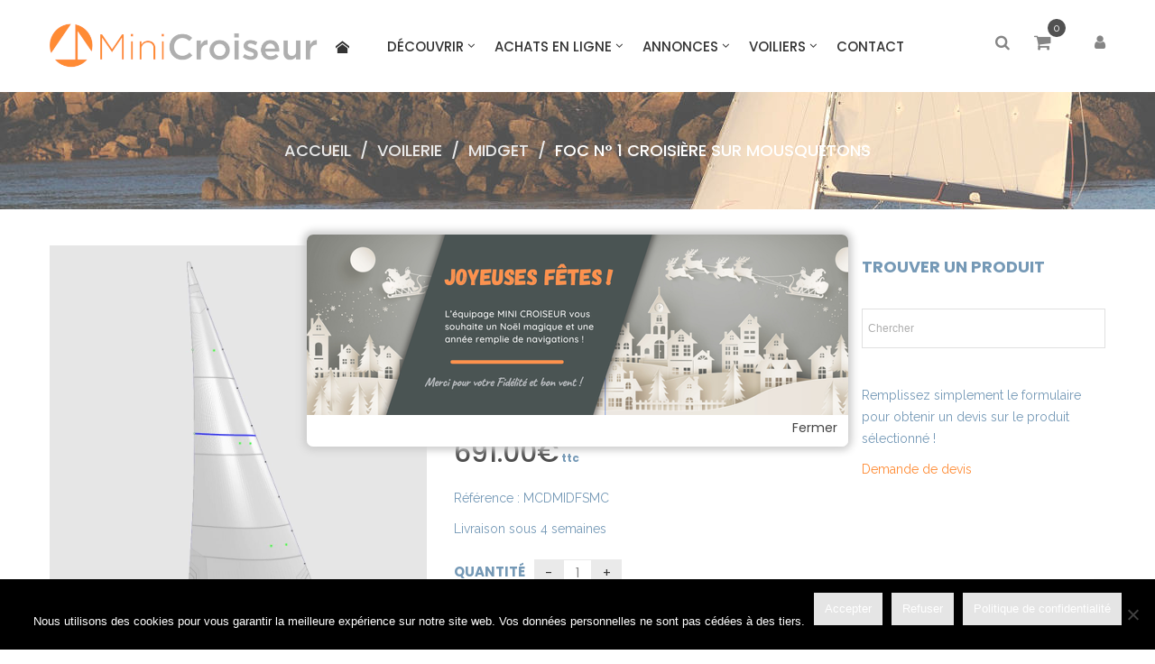

--- FILE ---
content_type: text/html; charset=UTF-8
request_url: https://www.minicroiseur.fr/produit/foc-n-1-croisiere/
body_size: 52602
content:
<!DOCTYPE html>
<html lang="fr-FR" class="no-js no-svg">
<head>
   <script src="https://ajax.googleapis.com/ajax/libs/jquery/3.6.0/jquery.min.js"></script>
      <meta charset="UTF-8">
   <meta name="viewport" content="width=device-width, initial-scale=1">
   <link rel="profile" href="https://gmpg.org/xfn/11">

               <link rel="shortcut icon" href="/wp-content/uploads/2017/12/favicon.ico" />
            <meta name='robots' content='index, follow, max-image-preview:large, max-snippet:-1, max-video-preview:-1' />

	<!-- This site is optimized with the Yoast SEO plugin v25.6 - https://yoast.com/wordpress/plugins/seo/ -->
	<title>Foc n° 1 croisière sur mousquetons - Minicroiseur</title>
	<link rel="canonical" href="https://www.minicroiseur.fr/produit/foc-n-1-croisiere/" />
	<meta property="og:locale" content="fr_FR" />
	<meta property="og:type" content="article" />
	<meta property="og:title" content="Foc n° 1 croisière sur mousquetons - Minicroiseur" />
	<meta property="og:description" content="Foc n° 1 Croisière sur mousquetons pour Midget" />
	<meta property="og:url" content="https://www.minicroiseur.fr/produit/foc-n-1-croisiere/" />
	<meta property="og:site_name" content="Minicroiseur" />
	<meta property="article:modified_time" content="2023-09-19T08:50:03+00:00" />
	<meta property="og:image" content="https://www.minicroiseur.fr/wp-content/uploads/2017/12/image-produit_3500_1438-2.jpg" />
	<meta property="og:image:width" content="700" />
	<meta property="og:image:height" content="816" />
	<meta property="og:image:type" content="image/jpeg" />
	<meta name="twitter:card" content="summary_large_image" />
	<meta name="twitter:label1" content="Durée de lecture estimée" />
	<meta name="twitter:data1" content="1 minute" />
	<script type="application/ld+json" class="yoast-schema-graph">{"@context":"https://schema.org","@graph":[{"@type":"WebPage","@id":"https://www.minicroiseur.fr/produit/foc-n-1-croisiere/","url":"https://www.minicroiseur.fr/produit/foc-n-1-croisiere/","name":"Foc n° 1 croisière sur mousquetons - Minicroiseur","isPartOf":{"@id":"https://www.minicroiseur.fr/#website"},"primaryImageOfPage":{"@id":"https://www.minicroiseur.fr/produit/foc-n-1-croisiere/#primaryimage"},"image":{"@id":"https://www.minicroiseur.fr/produit/foc-n-1-croisiere/#primaryimage"},"thumbnailUrl":"https://www.minicroiseur.fr/wp-content/uploads/2025/11/FOC-Mousquetons-MINI-CROISEUR.jpg","datePublished":"2017-12-21T14:14:15+00:00","dateModified":"2023-09-19T08:50:03+00:00","breadcrumb":{"@id":"https://www.minicroiseur.fr/produit/foc-n-1-croisiere/#breadcrumb"},"inLanguage":"fr-FR","potentialAction":[{"@type":"ReadAction","target":["https://www.minicroiseur.fr/produit/foc-n-1-croisiere/"]}]},{"@type":"ImageObject","inLanguage":"fr-FR","@id":"https://www.minicroiseur.fr/produit/foc-n-1-croisiere/#primaryimage","url":"https://www.minicroiseur.fr/wp-content/uploads/2025/11/FOC-Mousquetons-MINI-CROISEUR.jpg","contentUrl":"https://www.minicroiseur.fr/wp-content/uploads/2025/11/FOC-Mousquetons-MINI-CROISEUR.jpg","width":1000,"height":1000},{"@type":"BreadcrumbList","@id":"https://www.minicroiseur.fr/produit/foc-n-1-croisiere/#breadcrumb","itemListElement":[{"@type":"ListItem","position":1,"name":"Accueil","item":"https://www.minicroiseur.fr/"},{"@type":"ListItem","position":2,"name":"Achats en ligne"}]},{"@type":"WebSite","@id":"https://www.minicroiseur.fr/#website","url":"https://www.minicroiseur.fr/","name":"Minicroiseur","description":"vente en ligne accastillage voilier","publisher":{"@id":"https://www.minicroiseur.fr/#organization"},"potentialAction":[{"@type":"SearchAction","target":{"@type":"EntryPoint","urlTemplate":"https://www.minicroiseur.fr/?s={search_term_string}"},"query-input":{"@type":"PropertyValueSpecification","valueRequired":true,"valueName":"search_term_string"}}],"inLanguage":"fr-FR"},{"@type":"Organization","@id":"https://www.minicroiseur.fr/#organization","name":"Minicroiseur","url":"https://www.minicroiseur.fr/","logo":{"@type":"ImageObject","inLanguage":"fr-FR","@id":"https://www.minicroiseur.fr/#/schema/logo/image/","url":"https://www.minicroiseur.fr/wp-content/uploads/2018/01/logo.png","contentUrl":"https://www.minicroiseur.fr/wp-content/uploads/2018/01/logo.png","width":228,"height":77,"caption":"Minicroiseur"},"image":{"@id":"https://www.minicroiseur.fr/#/schema/logo/image/"}}]}</script>
	<!-- / Yoast SEO plugin. -->


<link rel='dns-prefetch' href='//widgetlogic.org' />
<link rel='dns-prefetch' href='//www.googletagmanager.com' />
<link rel='dns-prefetch' href='//fonts.googleapis.com' />
<link href='https://fonts.gstatic.com' crossorigin rel='preconnect' />
<link rel="alternate" type="application/rss+xml" title="Minicroiseur &raquo; Flux" href="https://www.minicroiseur.fr/feed/" />
<link rel="alternate" type="application/rss+xml" title="Minicroiseur &raquo; Flux des commentaires" href="https://www.minicroiseur.fr/comments/feed/" />
<script>
window._wpemojiSettings = {"baseUrl":"https:\/\/s.w.org\/images\/core\/emoji\/15.0.3\/72x72\/","ext":".png","svgUrl":"https:\/\/s.w.org\/images\/core\/emoji\/15.0.3\/svg\/","svgExt":".svg","source":{"concatemoji":"https:\/\/www.minicroiseur.fr\/wp-includes\/js\/wp-emoji-release.min.js"}};
/*! This file is auto-generated */
!function(i,n){var o,s,e;function c(e){try{var t={supportTests:e,timestamp:(new Date).valueOf()};sessionStorage.setItem(o,JSON.stringify(t))}catch(e){}}function p(e,t,n){e.clearRect(0,0,e.canvas.width,e.canvas.height),e.fillText(t,0,0);var t=new Uint32Array(e.getImageData(0,0,e.canvas.width,e.canvas.height).data),r=(e.clearRect(0,0,e.canvas.width,e.canvas.height),e.fillText(n,0,0),new Uint32Array(e.getImageData(0,0,e.canvas.width,e.canvas.height).data));return t.every(function(e,t){return e===r[t]})}function u(e,t,n){switch(t){case"flag":return n(e,"\ud83c\udff3\ufe0f\u200d\u26a7\ufe0f","\ud83c\udff3\ufe0f\u200b\u26a7\ufe0f")?!1:!n(e,"\ud83c\uddfa\ud83c\uddf3","\ud83c\uddfa\u200b\ud83c\uddf3")&&!n(e,"\ud83c\udff4\udb40\udc67\udb40\udc62\udb40\udc65\udb40\udc6e\udb40\udc67\udb40\udc7f","\ud83c\udff4\u200b\udb40\udc67\u200b\udb40\udc62\u200b\udb40\udc65\u200b\udb40\udc6e\u200b\udb40\udc67\u200b\udb40\udc7f");case"emoji":return!n(e,"\ud83d\udc26\u200d\u2b1b","\ud83d\udc26\u200b\u2b1b")}return!1}function f(e,t,n){var r="undefined"!=typeof WorkerGlobalScope&&self instanceof WorkerGlobalScope?new OffscreenCanvas(300,150):i.createElement("canvas"),a=r.getContext("2d",{willReadFrequently:!0}),o=(a.textBaseline="top",a.font="600 32px Arial",{});return e.forEach(function(e){o[e]=t(a,e,n)}),o}function t(e){var t=i.createElement("script");t.src=e,t.defer=!0,i.head.appendChild(t)}"undefined"!=typeof Promise&&(o="wpEmojiSettingsSupports",s=["flag","emoji"],n.supports={everything:!0,everythingExceptFlag:!0},e=new Promise(function(e){i.addEventListener("DOMContentLoaded",e,{once:!0})}),new Promise(function(t){var n=function(){try{var e=JSON.parse(sessionStorage.getItem(o));if("object"==typeof e&&"number"==typeof e.timestamp&&(new Date).valueOf()<e.timestamp+604800&&"object"==typeof e.supportTests)return e.supportTests}catch(e){}return null}();if(!n){if("undefined"!=typeof Worker&&"undefined"!=typeof OffscreenCanvas&&"undefined"!=typeof URL&&URL.createObjectURL&&"undefined"!=typeof Blob)try{var e="postMessage("+f.toString()+"("+[JSON.stringify(s),u.toString(),p.toString()].join(",")+"));",r=new Blob([e],{type:"text/javascript"}),a=new Worker(URL.createObjectURL(r),{name:"wpTestEmojiSupports"});return void(a.onmessage=function(e){c(n=e.data),a.terminate(),t(n)})}catch(e){}c(n=f(s,u,p))}t(n)}).then(function(e){for(var t in e)n.supports[t]=e[t],n.supports.everything=n.supports.everything&&n.supports[t],"flag"!==t&&(n.supports.everythingExceptFlag=n.supports.everythingExceptFlag&&n.supports[t]);n.supports.everythingExceptFlag=n.supports.everythingExceptFlag&&!n.supports.flag,n.DOMReady=!1,n.readyCallback=function(){n.DOMReady=!0}}).then(function(){return e}).then(function(){var e;n.supports.everything||(n.readyCallback(),(e=n.source||{}).concatemoji?t(e.concatemoji):e.wpemoji&&e.twemoji&&(t(e.twemoji),t(e.wpemoji)))}))}((window,document),window._wpemojiSettings);
</script>
<link rel='stylesheet' id='acfwf-wc-cart-block-integration-css' href='https://www.minicroiseur.fr/wp-content/plugins/advanced-coupons-for-woocommerce-free/dist/assets/index-467dde24.css' type='text/css' media='all' />
<link rel='stylesheet' id='acfwf-wc-checkout-block-integration-css' href='https://www.minicroiseur.fr/wp-content/plugins/advanced-coupons-for-woocommerce-free/dist/assets/index-2a7d8588.css' type='text/css' media='all' />
<style id='wp-emoji-styles-inline-css' type='text/css'>

	img.wp-smiley, img.emoji {
		display: inline !important;
		border: none !important;
		box-shadow: none !important;
		height: 1em !important;
		width: 1em !important;
		margin: 0 0.07em !important;
		vertical-align: -0.1em !important;
		background: none !important;
		padding: 0 !important;
	}
</style>
<link rel='stylesheet' id='wp-block-library-css' href='https://www.minicroiseur.fr/wp-includes/css/dist/block-library/style.min.css' type='text/css' media='all' />
<link rel='stylesheet' id='acfw-blocks-frontend-css' href='https://www.minicroiseur.fr/wp-content/plugins/advanced-coupons-for-woocommerce-free/css/acfw-blocks-frontend.css' type='text/css' media='all' />
<link rel='stylesheet' id='block-widget-css' href='https://www.minicroiseur.fr/wp-content/plugins/widget-logic/block_widget/css/widget.css' type='text/css' media='all' />
<style id='classic-theme-styles-inline-css' type='text/css'>
/*! This file is auto-generated */
.wp-block-button__link{color:#fff;background-color:#32373c;border-radius:9999px;box-shadow:none;text-decoration:none;padding:calc(.667em + 2px) calc(1.333em + 2px);font-size:1.125em}.wp-block-file__button{background:#32373c;color:#fff;text-decoration:none}
</style>
<style id='global-styles-inline-css' type='text/css'>
:root{--wp--preset--aspect-ratio--square: 1;--wp--preset--aspect-ratio--4-3: 4/3;--wp--preset--aspect-ratio--3-4: 3/4;--wp--preset--aspect-ratio--3-2: 3/2;--wp--preset--aspect-ratio--2-3: 2/3;--wp--preset--aspect-ratio--16-9: 16/9;--wp--preset--aspect-ratio--9-16: 9/16;--wp--preset--color--black: #000000;--wp--preset--color--cyan-bluish-gray: #abb8c3;--wp--preset--color--white: #ffffff;--wp--preset--color--pale-pink: #f78da7;--wp--preset--color--vivid-red: #cf2e2e;--wp--preset--color--luminous-vivid-orange: #ff6900;--wp--preset--color--luminous-vivid-amber: #fcb900;--wp--preset--color--light-green-cyan: #7bdcb5;--wp--preset--color--vivid-green-cyan: #00d084;--wp--preset--color--pale-cyan-blue: #8ed1fc;--wp--preset--color--vivid-cyan-blue: #0693e3;--wp--preset--color--vivid-purple: #9b51e0;--wp--preset--gradient--vivid-cyan-blue-to-vivid-purple: linear-gradient(135deg,rgba(6,147,227,1) 0%,rgb(155,81,224) 100%);--wp--preset--gradient--light-green-cyan-to-vivid-green-cyan: linear-gradient(135deg,rgb(122,220,180) 0%,rgb(0,208,130) 100%);--wp--preset--gradient--luminous-vivid-amber-to-luminous-vivid-orange: linear-gradient(135deg,rgba(252,185,0,1) 0%,rgba(255,105,0,1) 100%);--wp--preset--gradient--luminous-vivid-orange-to-vivid-red: linear-gradient(135deg,rgba(255,105,0,1) 0%,rgb(207,46,46) 100%);--wp--preset--gradient--very-light-gray-to-cyan-bluish-gray: linear-gradient(135deg,rgb(238,238,238) 0%,rgb(169,184,195) 100%);--wp--preset--gradient--cool-to-warm-spectrum: linear-gradient(135deg,rgb(74,234,220) 0%,rgb(151,120,209) 20%,rgb(207,42,186) 40%,rgb(238,44,130) 60%,rgb(251,105,98) 80%,rgb(254,248,76) 100%);--wp--preset--gradient--blush-light-purple: linear-gradient(135deg,rgb(255,206,236) 0%,rgb(152,150,240) 100%);--wp--preset--gradient--blush-bordeaux: linear-gradient(135deg,rgb(254,205,165) 0%,rgb(254,45,45) 50%,rgb(107,0,62) 100%);--wp--preset--gradient--luminous-dusk: linear-gradient(135deg,rgb(255,203,112) 0%,rgb(199,81,192) 50%,rgb(65,88,208) 100%);--wp--preset--gradient--pale-ocean: linear-gradient(135deg,rgb(255,245,203) 0%,rgb(182,227,212) 50%,rgb(51,167,181) 100%);--wp--preset--gradient--electric-grass: linear-gradient(135deg,rgb(202,248,128) 0%,rgb(113,206,126) 100%);--wp--preset--gradient--midnight: linear-gradient(135deg,rgb(2,3,129) 0%,rgb(40,116,252) 100%);--wp--preset--font-size--small: 13px;--wp--preset--font-size--medium: 20px;--wp--preset--font-size--large: 36px;--wp--preset--font-size--x-large: 42px;--wp--preset--spacing--20: 0.44rem;--wp--preset--spacing--30: 0.67rem;--wp--preset--spacing--40: 1rem;--wp--preset--spacing--50: 1.5rem;--wp--preset--spacing--60: 2.25rem;--wp--preset--spacing--70: 3.38rem;--wp--preset--spacing--80: 5.06rem;--wp--preset--shadow--natural: 6px 6px 9px rgba(0, 0, 0, 0.2);--wp--preset--shadow--deep: 12px 12px 50px rgba(0, 0, 0, 0.4);--wp--preset--shadow--sharp: 6px 6px 0px rgba(0, 0, 0, 0.2);--wp--preset--shadow--outlined: 6px 6px 0px -3px rgba(255, 255, 255, 1), 6px 6px rgba(0, 0, 0, 1);--wp--preset--shadow--crisp: 6px 6px 0px rgba(0, 0, 0, 1);}:where(.is-layout-flex){gap: 0.5em;}:where(.is-layout-grid){gap: 0.5em;}body .is-layout-flex{display: flex;}.is-layout-flex{flex-wrap: wrap;align-items: center;}.is-layout-flex > :is(*, div){margin: 0;}body .is-layout-grid{display: grid;}.is-layout-grid > :is(*, div){margin: 0;}:where(.wp-block-columns.is-layout-flex){gap: 2em;}:where(.wp-block-columns.is-layout-grid){gap: 2em;}:where(.wp-block-post-template.is-layout-flex){gap: 1.25em;}:where(.wp-block-post-template.is-layout-grid){gap: 1.25em;}.has-black-color{color: var(--wp--preset--color--black) !important;}.has-cyan-bluish-gray-color{color: var(--wp--preset--color--cyan-bluish-gray) !important;}.has-white-color{color: var(--wp--preset--color--white) !important;}.has-pale-pink-color{color: var(--wp--preset--color--pale-pink) !important;}.has-vivid-red-color{color: var(--wp--preset--color--vivid-red) !important;}.has-luminous-vivid-orange-color{color: var(--wp--preset--color--luminous-vivid-orange) !important;}.has-luminous-vivid-amber-color{color: var(--wp--preset--color--luminous-vivid-amber) !important;}.has-light-green-cyan-color{color: var(--wp--preset--color--light-green-cyan) !important;}.has-vivid-green-cyan-color{color: var(--wp--preset--color--vivid-green-cyan) !important;}.has-pale-cyan-blue-color{color: var(--wp--preset--color--pale-cyan-blue) !important;}.has-vivid-cyan-blue-color{color: var(--wp--preset--color--vivid-cyan-blue) !important;}.has-vivid-purple-color{color: var(--wp--preset--color--vivid-purple) !important;}.has-black-background-color{background-color: var(--wp--preset--color--black) !important;}.has-cyan-bluish-gray-background-color{background-color: var(--wp--preset--color--cyan-bluish-gray) !important;}.has-white-background-color{background-color: var(--wp--preset--color--white) !important;}.has-pale-pink-background-color{background-color: var(--wp--preset--color--pale-pink) !important;}.has-vivid-red-background-color{background-color: var(--wp--preset--color--vivid-red) !important;}.has-luminous-vivid-orange-background-color{background-color: var(--wp--preset--color--luminous-vivid-orange) !important;}.has-luminous-vivid-amber-background-color{background-color: var(--wp--preset--color--luminous-vivid-amber) !important;}.has-light-green-cyan-background-color{background-color: var(--wp--preset--color--light-green-cyan) !important;}.has-vivid-green-cyan-background-color{background-color: var(--wp--preset--color--vivid-green-cyan) !important;}.has-pale-cyan-blue-background-color{background-color: var(--wp--preset--color--pale-cyan-blue) !important;}.has-vivid-cyan-blue-background-color{background-color: var(--wp--preset--color--vivid-cyan-blue) !important;}.has-vivid-purple-background-color{background-color: var(--wp--preset--color--vivid-purple) !important;}.has-black-border-color{border-color: var(--wp--preset--color--black) !important;}.has-cyan-bluish-gray-border-color{border-color: var(--wp--preset--color--cyan-bluish-gray) !important;}.has-white-border-color{border-color: var(--wp--preset--color--white) !important;}.has-pale-pink-border-color{border-color: var(--wp--preset--color--pale-pink) !important;}.has-vivid-red-border-color{border-color: var(--wp--preset--color--vivid-red) !important;}.has-luminous-vivid-orange-border-color{border-color: var(--wp--preset--color--luminous-vivid-orange) !important;}.has-luminous-vivid-amber-border-color{border-color: var(--wp--preset--color--luminous-vivid-amber) !important;}.has-light-green-cyan-border-color{border-color: var(--wp--preset--color--light-green-cyan) !important;}.has-vivid-green-cyan-border-color{border-color: var(--wp--preset--color--vivid-green-cyan) !important;}.has-pale-cyan-blue-border-color{border-color: var(--wp--preset--color--pale-cyan-blue) !important;}.has-vivid-cyan-blue-border-color{border-color: var(--wp--preset--color--vivid-cyan-blue) !important;}.has-vivid-purple-border-color{border-color: var(--wp--preset--color--vivid-purple) !important;}.has-vivid-cyan-blue-to-vivid-purple-gradient-background{background: var(--wp--preset--gradient--vivid-cyan-blue-to-vivid-purple) !important;}.has-light-green-cyan-to-vivid-green-cyan-gradient-background{background: var(--wp--preset--gradient--light-green-cyan-to-vivid-green-cyan) !important;}.has-luminous-vivid-amber-to-luminous-vivid-orange-gradient-background{background: var(--wp--preset--gradient--luminous-vivid-amber-to-luminous-vivid-orange) !important;}.has-luminous-vivid-orange-to-vivid-red-gradient-background{background: var(--wp--preset--gradient--luminous-vivid-orange-to-vivid-red) !important;}.has-very-light-gray-to-cyan-bluish-gray-gradient-background{background: var(--wp--preset--gradient--very-light-gray-to-cyan-bluish-gray) !important;}.has-cool-to-warm-spectrum-gradient-background{background: var(--wp--preset--gradient--cool-to-warm-spectrum) !important;}.has-blush-light-purple-gradient-background{background: var(--wp--preset--gradient--blush-light-purple) !important;}.has-blush-bordeaux-gradient-background{background: var(--wp--preset--gradient--blush-bordeaux) !important;}.has-luminous-dusk-gradient-background{background: var(--wp--preset--gradient--luminous-dusk) !important;}.has-pale-ocean-gradient-background{background: var(--wp--preset--gradient--pale-ocean) !important;}.has-electric-grass-gradient-background{background: var(--wp--preset--gradient--electric-grass) !important;}.has-midnight-gradient-background{background: var(--wp--preset--gradient--midnight) !important;}.has-small-font-size{font-size: var(--wp--preset--font-size--small) !important;}.has-medium-font-size{font-size: var(--wp--preset--font-size--medium) !important;}.has-large-font-size{font-size: var(--wp--preset--font-size--large) !important;}.has-x-large-font-size{font-size: var(--wp--preset--font-size--x-large) !important;}
:where(.wp-block-post-template.is-layout-flex){gap: 1.25em;}:where(.wp-block-post-template.is-layout-grid){gap: 1.25em;}
:where(.wp-block-columns.is-layout-flex){gap: 2em;}:where(.wp-block-columns.is-layout-grid){gap: 2em;}
:root :where(.wp-block-pullquote){font-size: 1.5em;line-height: 1.6;}
</style>
<link rel='stylesheet' id='contact-form-7-css' href='https://www.minicroiseur.fr/wp-content/plugins/contact-form-7/includes/css/styles.css' type='text/css' media='all' />
<link rel='stylesheet' id='cookie-notice-front-css' href='https://www.minicroiseur.fr/wp-content/plugins/cookie-notice/css/front.min.css' type='text/css' media='all' />
<link rel='stylesheet' id='theme.css-css' href='https://www.minicroiseur.fr/wp-content/plugins/popup-builder/public/css/theme.css' type='text/css' media='all' />
<link rel='stylesheet' id='rs-plugin-settings-css' href='https://www.minicroiseur.fr/wp-content/plugins/revslider/public/assets/css/settings.css' type='text/css' media='all' />
<style id='rs-plugin-settings-inline-css' type='text/css'>
#rs-demo-id {}
</style>
<link rel='stylesheet' id='widgetopts-styles-css' href='https://www.minicroiseur.fr/wp-content/plugins/widget-options/assets/css/widget-options.css' type='text/css' media='all' />
<link rel='stylesheet' id='woocommerce-layout-css' href='https://www.minicroiseur.fr/wp-content/plugins/woocommerce/assets/css/woocommerce-layout.css' type='text/css' media='all' />
<link rel='stylesheet' id='woocommerce-smallscreen-css' href='https://www.minicroiseur.fr/wp-content/plugins/woocommerce/assets/css/woocommerce-smallscreen.css' type='text/css' media='only screen and (max-width: 768px)' />
<link rel='stylesheet' id='woocommerce-general-css' href='https://www.minicroiseur.fr/wp-content/plugins/woocommerce/assets/css/woocommerce.css' type='text/css' media='all' />
<style id='woocommerce-inline-inline-css' type='text/css'>
.woocommerce form .form-row .required { visibility: visible; }
</style>
<link rel='stylesheet' id='aws-style-css' href='https://www.minicroiseur.fr/wp-content/plugins/advanced-woo-search/assets/css/common.min.css' type='text/css' media='all' />
<link rel='stylesheet' id='fancybox-css' href='https://www.minicroiseur.fr/wp-content/plugins/easy-fancybox/fancybox/1.5.4/jquery.fancybox.min.css' type='text/css' media='screen' />
<style id='fancybox-inline-css' type='text/css'>
#fancybox-outer{background:#ffffff}#fancybox-content{background:#ffffff;border-color:#ffffff;color:#000000;}#fancybox-title,#fancybox-title-float-main{color:#fff}
</style>
<link rel='stylesheet' id='mm_icomoon-css' href='https://www.minicroiseur.fr/wp-content/plugins/mega_main_menu/framework/src/css/icomoon.css' type='text/css' media='all' />
<link rel='stylesheet' id='mmm_mega_main_menu-css' href='https://www.minicroiseur.fr/wp-content/plugins/mega_main_menu/src/css/cache.skin.css' type='text/css' media='all' />
<link rel='stylesheet' id='js_composer_custom_css-css' href='//www.minicroiseur.fr/wp-content/uploads/js_composer/custom.css' type='text/css' media='all' />
<link rel='stylesheet' id='font-awesome-css' href='https://www.minicroiseur.fr/wp-content/themes/credo/assets/css/font-awesome.css' type='text/css' media='all' />
<link rel='stylesheet' id='owl-carousel-css' href='https://www.minicroiseur.fr/wp-content/themes/credo/assets/css/owl.carousel.min.css' type='text/css' media='all' />
<link rel='stylesheet' id='ftc-style-css' href='https://www.minicroiseur.fr/wp-content/themes/credo/style.css' type='text/css' media='all' />
<link rel='stylesheet' id='ftc-reset-css' href='https://www.minicroiseur.fr/wp-content/themes/credo/assets/css/default.css' type='text/css' media='all' />
<link rel='stylesheet' id='ftc-responsive-css' href='https://www.minicroiseur.fr/wp-content/themes/credo/assets/css/responsive.css' type='text/css' media='all' />
<link rel='stylesheet' id='ftc-fonts-css' href='https://fonts.googleapis.com/css?family=Poppins%3A400%2C500%2C600%2C700%7CRaleway%3A200%2C300%2C400%2C500%2C600%2C700%2C800' type='text/css' media='all' />
<link rel='stylesheet' id='ftc-dynamic-css-css' href='https://www.minicroiseur.fr/wp-content/uploads/credo.css' type='text/css' media='all' />
<script type="text/template" id="tmpl-variation-template">
	<div class="woocommerce-variation-description">{{{ data.variation.variation_description }}}</div>
    <div class="woocommerce-variation-sku">Référence : {{{ data.variation.sku }}}</div>
    <div class="woocommerce-variation-shipping_class">{{{ data.variation.shipping_class }}}</div>
	<div class="woocommerce-variation-price">{{{ data.variation.price_html }}}</div>
	<div class="woocommerce-variation-availability">{{{ data.variation.availability_html }}}</div>
</script>
<script type="text/template" id="tmpl-unavailable-variation-template">
	<p>Désolé, ce produit n&rsquo;est pas disponible. Veuillez choisir une combinaison différente.</p>
</script>
<script id="cookie-notice-front-js-before">
var cnArgs = {"ajaxUrl":"https:\/\/www.minicroiseur.fr\/wp-admin\/admin-ajax.php","nonce":"a8c64b4473","hideEffect":"fade","position":"bottom","onScroll":false,"onScrollOffset":100,"onClick":false,"cookieName":"cookie_notice_accepted","cookieTime":2592000,"cookieTimeRejected":2592000,"globalCookie":false,"redirection":false,"cache":false,"revokeCookies":false,"revokeCookiesOpt":"automatic"};
</script>
<script src="https://www.minicroiseur.fr/wp-content/plugins/cookie-notice/js/front.min.js" id="cookie-notice-front-js"></script>
<script src="https://www.minicroiseur.fr/wp-includes/js/jquery/jquery.min.js" id="jquery-core-js"></script>
<script src="https://www.minicroiseur.fr/wp-includes/js/jquery/jquery-migrate.min.js" id="jquery-migrate-js"></script>
<script id="Popup.js-js-before">
var sgpbPublicUrl = "https:\/\/www.minicroiseur.fr\/wp-content\/plugins\/popup-builder\/public\/";
var SGPB_JS_LOCALIZATION = {"imageSupportAlertMessage":"Seuls les fichiers image sont support\u00e9s","pdfSupportAlertMessage":"Only pdf files supported","areYouSure":"Confirmez-vous\u00a0?","addButtonSpinner":"L","audioSupportAlertMessage":"Seuls les fichiers sons sont pris en charge (p. ex., mp3, wav, m4a, ogg)","publishPopupBeforeElementor":"Publier la fen\u00eatre modale avant de commencer \u00e0 utiliser Elementor avec elle\u00a0!","publishPopupBeforeDivi":"Publier la fen\u00eatre modale avant de commencer \u00e0 utiliser Divi Builder avec elle\u00a0!","closeButtonAltText":"Fermer"};
</script>
<script src="https://www.minicroiseur.fr/wp-content/plugins/popup-builder/public/js/Popup.js" id="Popup.js-js"></script>
<script src="https://www.minicroiseur.fr/wp-content/plugins/popup-builder/public/js/PopupConfig.js" id="PopupConfig.js-js"></script>
<script id="PopupBuilder.js-js-before">
var SGPB_POPUP_PARAMS = {"popupTypeAgeRestriction":"ageRestriction","defaultThemeImages":{"1":"https:\/\/www.minicroiseur.fr\/wp-content\/plugins\/popup-builder\/public\/img\/theme_1\/close.png","2":"https:\/\/www.minicroiseur.fr\/wp-content\/plugins\/popup-builder\/public\/img\/theme_2\/close.png","3":"https:\/\/www.minicroiseur.fr\/wp-content\/plugins\/popup-builder\/public\/img\/theme_3\/close.png","5":"https:\/\/www.minicroiseur.fr\/wp-content\/plugins\/popup-builder\/public\/img\/theme_5\/close.png","6":"https:\/\/www.minicroiseur.fr\/wp-content\/plugins\/popup-builder\/public\/img\/theme_6\/close.png"},"homePageUrl":"https:\/\/www.minicroiseur.fr\/","isPreview":false,"convertedIdsReverse":[],"dontShowPopupExpireTime":365,"conditionalJsClasses":[],"disableAnalyticsGeneral":false};
var SGPB_JS_PACKAGES = {"packages":{"current":1,"free":1,"silver":2,"gold":3,"platinum":4},"extensions":{"geo-targeting":false,"advanced-closing":false}};
var SGPB_JS_PARAMS = {"ajaxUrl":"https:\/\/www.minicroiseur.fr\/wp-admin\/admin-ajax.php","nonce":"36d744a2c7"};
</script>
<script src="https://www.minicroiseur.fr/wp-content/plugins/popup-builder/public/js/PopupBuilder.js" id="PopupBuilder.js-js"></script>
<script src="https://www.minicroiseur.fr/wp-content/plugins/revslider/public/assets/js/jquery.themepunch.tools.min.js" id="tp-tools-js"></script>
<script src="https://www.minicroiseur.fr/wp-content/plugins/revslider/public/assets/js/jquery.themepunch.revolution.min.js" id="revmin-js"></script>
<script src="https://www.minicroiseur.fr/wp-content/plugins/woocommerce/assets/js/jquery-blockui/jquery.blockUI.min.js" id="jquery-blockui-js" data-wp-strategy="defer"></script>
<script id="wc-add-to-cart-js-extra">
var wc_add_to_cart_params = {"ajax_url":"\/wp-admin\/admin-ajax.php","wc_ajax_url":"\/?wc-ajax=%%endpoint%%","i18n_view_cart":"Voir le panier","cart_url":"https:\/\/www.minicroiseur.fr\/panier\/","is_cart":"","cart_redirect_after_add":"no"};
</script>
<script src="https://www.minicroiseur.fr/wp-content/plugins/woocommerce/assets/js/frontend/add-to-cart.min.js" id="wc-add-to-cart-js" data-wp-strategy="defer"></script>
<script id="wc-single-product-js-extra">
var wc_single_product_params = {"i18n_required_rating_text":"Veuillez s\u00e9lectionner une note","review_rating_required":"yes","flexslider":{"rtl":false,"animation":"slide","smoothHeight":true,"directionNav":false,"controlNav":"thumbnails","slideshow":false,"animationSpeed":500,"animationLoop":false,"allowOneSlide":false},"zoom_enabled":"","zoom_options":[],"photoswipe_enabled":"","photoswipe_options":{"shareEl":false,"closeOnScroll":false,"history":false,"hideAnimationDuration":0,"showAnimationDuration":0},"flexslider_enabled":""};
</script>
<script src="https://www.minicroiseur.fr/wp-content/plugins/woocommerce/assets/js/frontend/single-product.min.js" id="wc-single-product-js" defer data-wp-strategy="defer"></script>
<script src="https://www.minicroiseur.fr/wp-content/plugins/woocommerce/assets/js/js-cookie/js.cookie.min.js" id="js-cookie-js" defer data-wp-strategy="defer"></script>
<script id="woocommerce-js-extra">
var woocommerce_params = {"ajax_url":"\/wp-admin\/admin-ajax.php","wc_ajax_url":"\/?wc-ajax=%%endpoint%%"};
</script>
<script src="https://www.minicroiseur.fr/wp-content/plugins/woocommerce/assets/js/frontend/woocommerce.min.js" id="woocommerce-js" defer data-wp-strategy="defer"></script>
<script src="https://www.minicroiseur.fr/wp-content/plugins/js_composer/assets/js/vendors/woocommerce-add-to-cart.js" id="vc_woocommerce-add-to-cart-js-js"></script>

<!-- Extrait de code de la balise Google (gtag.js) ajouté par Site Kit -->
<!-- Extrait Google Analytics ajouté par Site Kit -->
<script src="https://www.googletagmanager.com/gtag/js?id=GT-P3JGCNT" id="google_gtagjs-js" async></script>
<script id="google_gtagjs-js-after">
window.dataLayer = window.dataLayer || [];function gtag(){dataLayer.push(arguments);}
gtag("set","linker",{"domains":["www.minicroiseur.fr"]});
gtag("js", new Date());
gtag("set", "developer_id.dZTNiMT", true);
gtag("config", "GT-P3JGCNT");
</script>
<!--[if lt IE 9]>
<script src="https://www.minicroiseur.fr/wp-content/themes/credo/assets/js/html5.js" id="html5-js"></script>
<![endif]-->
<script src="https://www.minicroiseur.fr/wp-includes/js/underscore.min.js" id="underscore-js"></script>
<script id="wp-util-js-extra">
var _wpUtilSettings = {"ajax":{"url":"\/wp-admin\/admin-ajax.php"}};
</script>
<script src="https://www.minicroiseur.fr/wp-includes/js/wp-util.min.js" id="wp-util-js"></script>
<script id="wc-add-to-cart-variation-js-extra">
var wc_add_to_cart_variation_params = {"wc_ajax_url":"\/?wc-ajax=%%endpoint%%","i18n_no_matching_variations_text":"D\u00e9sol\u00e9, aucun produit ne r\u00e9pond \u00e0 vos crit\u00e8res. Veuillez choisir une combinaison diff\u00e9rente.","i18n_make_a_selection_text":"Veuillez s\u00e9lectionner des options du produit avant de l\u2019ajouter \u00e0 votre panier.","i18n_unavailable_text":"D\u00e9sol\u00e9, ce produit n\u2019est pas disponible. Veuillez choisir une combinaison diff\u00e9rente."};
</script>
<script src="https://www.minicroiseur.fr/wp-content/plugins/woocommerce/assets/js/frontend/add-to-cart-variation.min.js" id="wc-add-to-cart-variation-js" defer data-wp-strategy="defer"></script>
<link rel="https://api.w.org/" href="https://www.minicroiseur.fr/wp-json/" /><link rel="alternate" title="JSON" type="application/json" href="https://www.minicroiseur.fr/wp-json/wp/v2/product/9741" /><link rel="EditURI" type="application/rsd+xml" title="RSD" href="https://www.minicroiseur.fr/xmlrpc.php?rsd" />
<meta name="generator" content="WordPress 6.6.4" />
<meta name="generator" content="WooCommerce 8.5.2" />
<link rel='shortlink' href='https://www.minicroiseur.fr/?p=9741' />
<link rel="alternate" title="oEmbed (JSON)" type="application/json+oembed" href="https://www.minicroiseur.fr/wp-json/oembed/1.0/embed?url=https%3A%2F%2Fwww.minicroiseur.fr%2Fproduit%2Ffoc-n-1-croisiere%2F" />
<link rel="alternate" title="oEmbed (XML)" type="text/xml+oembed" href="https://www.minicroiseur.fr/wp-json/oembed/1.0/embed?url=https%3A%2F%2Fwww.minicroiseur.fr%2Fproduit%2Ffoc-n-1-croisiere%2F&#038;format=xml" />
<meta name="generator" content="Site Kit by Google 1.167.0" />    
    <script type="text/javascript">
        var ajaxurl = 'https://www.minicroiseur.fr/wp-admin/admin-ajax.php';
    </script>
	<noscript><style>.woocommerce-product-gallery{ opacity: 1 !important; }</style></noscript>
	<style type="text/css">.wpa-field--website_address, .adverts-field-name-website_address { display: none !important }</style><meta name="generator" content="Powered by WPBakery Page Builder - drag and drop page builder for WordPress."/>
<meta name="generator" content="Powered by Slider Revolution 5.4.6.3.1 - responsive, Mobile-Friendly Slider Plugin for WordPress with comfortable drag and drop interface." />
<link rel="modulepreload" href="https://www.minicroiseur.fr/wp-content/plugins/advanced-coupons-for-woocommerce-free/dist/common/NoticesPlugin.4b31c3cc.js"  /><link rel="modulepreload" href="https://www.minicroiseur.fr/wp-content/plugins/loyalty-program-for-woocommerce/dist/common/loyalty-point-total.0574ba75.js"  /><link rel="modulepreload" href="https://www.minicroiseur.fr/wp-content/plugins/advanced-coupons-for-woocommerce-free/dist/common/NoticesPlugin.4b31c3cc.js"  /><link rel="modulepreload" href="https://www.minicroiseur.fr/wp-content/plugins/loyalty-program-for-woocommerce/dist/common/loyalty-point-total.0574ba75.js"  /><script type="text/javascript">function setREVStartSize(e){
				try{ var i=jQuery(window).width(),t=9999,r=0,n=0,l=0,f=0,s=0,h=0;					
					if(e.responsiveLevels&&(jQuery.each(e.responsiveLevels,function(e,f){f>i&&(t=r=f,l=e),i>f&&f>r&&(r=f,n=e)}),t>r&&(l=n)),f=e.gridheight[l]||e.gridheight[0]||e.gridheight,s=e.gridwidth[l]||e.gridwidth[0]||e.gridwidth,h=i/s,h=h>1?1:h,f=Math.round(h*f),"fullscreen"==e.sliderLayout){var u=(e.c.width(),jQuery(window).height());if(void 0!=e.fullScreenOffsetContainer){var c=e.fullScreenOffsetContainer.split(",");if (c) jQuery.each(c,function(e,i){u=jQuery(i).length>0?u-jQuery(i).outerHeight(!0):u}),e.fullScreenOffset.split("%").length>1&&void 0!=e.fullScreenOffset&&e.fullScreenOffset.length>0?u-=jQuery(window).height()*parseInt(e.fullScreenOffset,0)/100:void 0!=e.fullScreenOffset&&e.fullScreenOffset.length>0&&(u-=parseInt(e.fullScreenOffset,0))}f=u}else void 0!=e.minHeight&&f<e.minHeight&&(f=e.minHeight);e.c.closest(".rev_slider_wrapper").css({height:f})					
				}catch(d){console.log("Failure at Presize of Slider:"+d)}
			};</script>
		<style type="text/css" id="wp-custom-css">
			.logo-wrapper img {
                        max-width: 300px;
                    }		</style>
		<noscript><style> .wpb_animate_when_almost_visible { opacity: 1; }</style></noscript>   <link rel='stylesheet' id='woocommerce_prettyPhoto_css-css'  href='/wp-content/plugins/woocommerce/assets/css/prettyPhoto.css' type='text/css' media='all' />
</head>

<body data-rsssl=1 class="paged product-template-default single single-product postid-9741 theme-credo mmm mega_main_menu-2-1-5 cookies-not-set woocommerce woocommerce-page woocommerce-no-js group-blog colors-light wpb-js-composer js-comp-ver-6.13.0 vc_responsive">
    <div id="page" class="site">
     <a class="skip-link screen-reader-text" href="#content"></a>

     <header id="masthead" class="site-header">

        <div class="header-ftc header-layout2">
            <div class="header-content-head">
                <div class="header-content">
                    <div class="container">


                        <div class="logo-wrapper">        <div class="logo">
            <a href="https://www.minicroiseur.fr/">
                <!-- Main logo -->
                                    <img src="https://www.minicroiseur.fr/wp-content/uploads/2018/01/logo.png" alt="MiniCroiseur" title="MiniCroiseur" class="normal-logo" />
                
                <!-- Logo Text -->
                            </a>
        </div>
        </div>

                        

                        <div class="nav-right">
                            <div class="dropdown-menu-header appear-header" style="margin-top: 8px !important;">

                                <div class="ftc-droplist">
                                    <span class="fa fa-user" style="
                                    color: #666 !important;
                                    background: transparent;
                                    border: 0;
                                    font-size: 17px;
                                    padding: 0;
                                    position: relative;
                                    width: 30px;
                                    height: 30px;
                                    line-height: 30px;"></span>
                                    
                                </div>



                                <div id="dropdown-list" class="drop">


                                    
                                                                            <div class="ftc-sb-account">        <div class="ftc-account">
            <div class="ftc_login">
                                    <a  class="login" href="https://www.minicroiseur.fr/mon-compte/" title="Se connecter"><span>Se connecter</span></a>
                    / 
                    <a class="ftc_sign_up" href="https://www.minicroiseur.fr/mon-compte/" title="Créer un compte"><span>Créer un compte</span></a>
                            </div>
                            <div class="ftc_account_form dropdown-container">
                        <form name="ftc-login-form" class="ftc-login-form" action="https://www.minicroiseur.fr/wp-login.php?itsec-hb-token=admmin" method="post">

                            <p class="login-username">
                                <label>Login</label>
                                <input type="text" name="log" class="input" value="" size="20" autocomplete="off">
                            </p>
                            <p class="login-password">
                                <label>Mot de passe</label>
                                <input type="password" name="pwd" class="input" value="" size="20">
                            </p>

                            <p class="login-submit">
                                <input type="submit" name="wp-submit" class="button-secondary button" value="Enregistrer">
                                <input type="hidden" name="redirect_to" value="https://www.minicroiseur.fr/produit/foc-n-1-croisiere/">
                            </p>

                        </form>

                        <p class="ftc_forgot_pass"><a href="https://www.minicroiseur.fr/mon-compte/lost-password/" title="Mot de passe oublié ?">Mot de passe oublié ?</a></p>
                </div>
                    </div>

        </div>
                                    


                                </div>
                            </div>

                                                            <div class="ftc-shop-cart">        <div class="ftc-shoppping-cart">
        <a class="ftc_cart" href="https://www.minicroiseur.fr/panier/" title="Voir votre panier">
                <span class="cart-number">0           </span> 
            </a>
            <span class="cart-drop-icon drop-icon fa fa-caret-down"></span>
            <div class="ftc_shopping_form dropdown-container">
                                        <label>Votre panier est vide</label>
                            
            </div>
        </div>
        </div>
                            
                                                            <div class="ftc-search-product"><div class="ftc-search">
        <button class="fa fa-search search-button" type="submit" ></button>
        <form method="get" id="searchform835" action="https://www.minicroiseur.fr/">
        <select class="select-category" name="term"><option value="">Toutes les catégories</option><option value="accastillage" >Accastillage</option><option value="accastillage-classique" >&nbsp;&nbsp;&nbsp;Accastillage classique</option><option value="aerateurs-de-pont" >&nbsp;&nbsp;&nbsp;Aérateurs de pont</option><option value="anneau" >&nbsp;&nbsp;&nbsp;Anneau</option><option value="anneau-brise" >&nbsp;&nbsp;&nbsp;Anneau brisé</option><option value="anneau-faible-friction" >&nbsp;&nbsp;&nbsp;Anneau faible friction</option><option value="axes-perces" >&nbsp;&nbsp;&nbsp;Axes percés</option><option value="balcon" >&nbsp;&nbsp;&nbsp;Balcon</option><option value="barres-decoute-centrale" >&nbsp;&nbsp;&nbsp;Barres d'écoute centrale</option><option value="billes-pour-chariots-accastillage" >&nbsp;&nbsp;&nbsp;Billes pour chariots</option><option value="bloqueur-de-chaine" >&nbsp;&nbsp;&nbsp;Bloqueur de chaîne</option><option value="bloqueurs" >&nbsp;&nbsp;&nbsp;Bloqueurs</option><option value="boite-a-palan" >&nbsp;&nbsp;&nbsp;Boîte à palan</option><option value="boules-darret-accastillage" >&nbsp;&nbsp;&nbsp;Boules d'arrêt</option><option value="cadenassieres" >&nbsp;&nbsp;&nbsp;Cadenassieres</option><option value="cadenes" >&nbsp;&nbsp;&nbsp;Cadènes</option><option value="chandelier" >&nbsp;&nbsp;&nbsp;Chandelier</option><option value="chariots-decoute-de-genois-harken-accastillage" >&nbsp;&nbsp;&nbsp;Chariots d'écoute de génois Harken</option><option value="chariots-decoute-de-grand-voile-harken" >&nbsp;&nbsp;&nbsp;Chariots d'écoute de grand-voile Harken</option><option value="chariots-de-genois" >&nbsp;&nbsp;&nbsp;Chariots de génois</option><option value="charnieres" >&nbsp;&nbsp;&nbsp;Charnières</option><option value="chaumard" >&nbsp;&nbsp;&nbsp;Chaumard</option><option value="clamcleats" >&nbsp;&nbsp;&nbsp;Clamcleats</option><option value="clamcleats-accessoires" >&nbsp;&nbsp;&nbsp;Clamcleats accessoires</option><option value="clip-fixation-accastillage" >&nbsp;&nbsp;&nbsp;Clip fixation</option><option value="coinceurs" >&nbsp;&nbsp;&nbsp;Coinceurs</option><option value="coinceurs-sandow-accastillage" >&nbsp;&nbsp;&nbsp;Coinceurs sandow</option><option value="cosses-manchons" >&nbsp;&nbsp;&nbsp;Cosses &amp; manchons</option><option value="dame-de-nage" >&nbsp;&nbsp;&nbsp;Dame de nage</option><option value="davier" >&nbsp;&nbsp;&nbsp;Davier</option><option value="derive" >&nbsp;&nbsp;&nbsp;Dérive</option><option value="ecrou-a-oeil" >&nbsp;&nbsp;&nbsp;Ecrou à œil</option><option value="ecubier" >&nbsp;&nbsp;&nbsp;Ecubier</option><option value="embases" >&nbsp;&nbsp;&nbsp;Embases</option><option value="embases-verticales-harken" >&nbsp;&nbsp;&nbsp;Embases verticales Harken</option><option value="emerillons" >&nbsp;&nbsp;&nbsp;Emerillons</option><option value="emmagasineur-de-gennaker" >&nbsp;&nbsp;&nbsp;Emmagasineur de gennaker</option><option value="emmagasineur-de-genois" >&nbsp;&nbsp;&nbsp;Emmagasineur de génois</option><option value="empennage-de-safran" >&nbsp;&nbsp;&nbsp;Empennage de safran</option><option value="etarqueur-de-pataras-accastillage" >&nbsp;&nbsp;&nbsp;Etarqueur de pataras</option><option value="etrier-forge" >&nbsp;&nbsp;&nbsp;Etrier forgé</option><option value="etrier-serre-cable" >&nbsp;&nbsp;&nbsp;Etrier serre câble</option><option value="event-accastillage" >&nbsp;&nbsp;&nbsp;Event</option><option value="filiere" >&nbsp;&nbsp;&nbsp;Filière</option><option value="filoirs" >&nbsp;&nbsp;&nbsp;Filoirs</option><option value="filoirs-de-chandelier" >&nbsp;&nbsp;&nbsp;Filoirs de chandelier</option><option value="guide-ralingue" >&nbsp;&nbsp;&nbsp;Guide ralingue</option><option value="hublots" >&nbsp;&nbsp;&nbsp;Hublots</option><option value="lattes-detai" >&nbsp;&nbsp;&nbsp;Lattes d'étai</option><option value="maillon-rapide" >&nbsp;&nbsp;&nbsp;Maillon rapide</option><option value="manilles" >&nbsp;&nbsp;&nbsp;Manilles</option><option value="manilles-forgees" >&nbsp;&nbsp;&nbsp;Manilles forgées</option><option value="micro-poulies" >&nbsp;&nbsp;&nbsp;Micro poulies</option><option value="micro-poulies-harken" >&nbsp;&nbsp;&nbsp;Micro poulies Harken</option><option value="micro-poulies-ouvrantes" >&nbsp;&nbsp;&nbsp;Micro poulies ouvrantes</option><option value="mousquetons" >&nbsp;&nbsp;&nbsp;Mousquetons</option><option value="organiseurs" >&nbsp;&nbsp;&nbsp;Organiseurs</option><option value="palan-de-reglage-harken" >&nbsp;&nbsp;&nbsp;Palans de réglage Harken</option><option value="piano" >&nbsp;&nbsp;&nbsp;Piano</option><option value="piton-a-oeil" >&nbsp;&nbsp;&nbsp;Piton à oeil</option><option value="pontets" >&nbsp;&nbsp;&nbsp;Pontets</option><option value="poulies-6-mm" >&nbsp;&nbsp;&nbsp;Poulies 6 mm</option><option value="poulies-8-mm" >&nbsp;&nbsp;&nbsp;Poulies 8 mm</option><option value="poulies-a-billes-10-mm" >&nbsp;&nbsp;&nbsp;Poulies à billes 10 mm</option><option value="poulies-a-billes-12-mm" >&nbsp;&nbsp;&nbsp;Poulies à billes 12 mm</option><option value="poulies-a-billes-6-mm" >&nbsp;&nbsp;&nbsp;Poulies à billes 6 mm</option><option value="poulies-a-billes-8-mm" >&nbsp;&nbsp;&nbsp;Poulies à billes 8 mm</option><option value="poulies-a-billes-composite-10-mm" >&nbsp;&nbsp;&nbsp;Poulies à billes composite 10 mm</option><option value="poulies-a-billes-composite-12-mm" >&nbsp;&nbsp;&nbsp;Poulies à billes composite 12 mm</option><option value="poulies-a-billes-composite-8-mm" >&nbsp;&nbsp;&nbsp;Poulies à billes composite 8 mm</option><option value="poulies-a-billes-inox-10-mm" >&nbsp;&nbsp;&nbsp;Poulies à billes inox 10 mm</option><option value="poulies-a-billes-inox-8-mm" >&nbsp;&nbsp;&nbsp;Poulies à billes inox 8 mm</option><option value="poulies-a-billes-winch-composite-10-mm" >&nbsp;&nbsp;&nbsp;Poulies à billes winch composite 10 mm</option><option value="poulies-a-encastrer" >&nbsp;&nbsp;&nbsp;Poulies à encastrer</option><option value="poulies-a-encastrer-harken" >&nbsp;&nbsp;&nbsp;Poulies à encastrer Harken</option><option value="poulies-big-bullet-harken-10-mm" >&nbsp;&nbsp;&nbsp;Poulies Big Bullet Harken 10 mm</option><option value="poulies-bullet-harken-8-mm" >&nbsp;&nbsp;&nbsp;Poulies Bullet Harken 8 mm</option><option value="poulies-carbo-a-fixation-par-transfilage-harken-accastillage" >&nbsp;&nbsp;&nbsp;Poulies Carbo à fixation par transfilage Harken</option><option value="poulies-carbo-harken-10-mm" >&nbsp;&nbsp;&nbsp;Poulies Carbo Harken 10 mm</option><option value="poulies-carbo-harken-12-mm" >&nbsp;&nbsp;&nbsp;Poulies Carbo Harken 12 mm</option><option value="poulies-carbo-harken-6-mm" >&nbsp;&nbsp;&nbsp;Poulies Carbo Harken 6 mm</option><option value="poulies-carbo-harken-8-mm" >&nbsp;&nbsp;&nbsp;Poulies Carbo Harken 8 mm</option><option value="poulies-carbo-ratchamatic-harken-10-mm" >&nbsp;&nbsp;&nbsp;Poulies Carbo Ratchamatic Harken 10 mm</option><option value="poulies-carbo-ratchamatic-harken-12-mm" >&nbsp;&nbsp;&nbsp;Poulies Carbo Ratchamatic Harken 12 mm</option><option value="poulies-de-chandelier" >&nbsp;&nbsp;&nbsp;Poulies de chandelier</option><option value="poulies-flip-flop-harken-10-12-mm" >&nbsp;&nbsp;&nbsp;Poulies Flip-Flop Harken 10 &amp; 12 mm</option><option value="poulies-fly-blocks-18-mm-harken" >&nbsp;&nbsp;&nbsp;Poulies Fly Blocks 18 mm Harken</option><option value="poulies-ouvrantes" >&nbsp;&nbsp;&nbsp;Poulies ouvrantes</option><option value="poulies-pied-de-mat-z-spars" >&nbsp;&nbsp;&nbsp;Poulies pied de mât Z Spars</option><option value="poulies-pour-cable" >&nbsp;&nbsp;&nbsp;Poulies pour câble</option><option value="poulies-pour-cable-harken" >&nbsp;&nbsp;&nbsp;Poulies pour câble Harken</option><option value="poulies-textile-sans-rea" >&nbsp;&nbsp;&nbsp;Poulies textile sans réa</option><option value="poulies-verticales" >&nbsp;&nbsp;&nbsp;Poulies verticales</option><option value="poulies-winch-carbo-ratchet-harken-10-12-mm" >&nbsp;&nbsp;&nbsp;Poulies winch Carbo Ratchet Harken 10 &amp; 12 mm</option><option value="poulies-winch-carbo-ratchet-harken-5-6-mm" >&nbsp;&nbsp;&nbsp;Poulies winch Carbo Ratchet Harken 5 &amp; 6 mm</option><option value="rea-inox-insert-plastique-accastillage" >&nbsp;&nbsp;&nbsp;Réa inox insert plastique</option><option value="reas-a-billes-inox" >&nbsp;&nbsp;&nbsp;Réas à billes inox</option><option value="reas-aluminium" >&nbsp;&nbsp;&nbsp;Réas aluminium</option><option value="reas-nylon" >&nbsp;&nbsp;&nbsp;Réas nylon</option><option value="reas-nylon-billes-delrin-accastillage" >&nbsp;&nbsp;&nbsp;Réas nylon billes Delrin</option><option value="ridoirs" >&nbsp;&nbsp;&nbsp;Ridoirs</option><option value="ridoirs-reglables" >&nbsp;&nbsp;&nbsp;Ridoirs réglables</option><option value="safran" >&nbsp;&nbsp;&nbsp;Safran</option><option value="sangle-de-rappel" >&nbsp;&nbsp;&nbsp;Sangle de rappel</option><option value="serrure-batteuse" >&nbsp;&nbsp;&nbsp;Serrure batteuse</option><option value="splicing-nut" >&nbsp;&nbsp;&nbsp;Splicing nut</option><option value="sticks" >&nbsp;&nbsp;&nbsp;Sticks</option><option value="taquets-coinceurs" >&nbsp;&nbsp;&nbsp;Taquets coinceurs</option><option value="taquets-coinceurs-verticaux-accastillage" >&nbsp;&nbsp;&nbsp;Taquets coinceurs verticaux</option><option value="taquets-damarrage" >&nbsp;&nbsp;&nbsp;Taquets d'amarrage</option><option value="taquets-sifflet" >&nbsp;&nbsp;&nbsp;Taquets sifflet</option><option value="tourelles" >&nbsp;&nbsp;&nbsp;Tourelles</option><option value="winchs" >&nbsp;&nbsp;&nbsp;Winchs</option><option value="armement-de-confort" >Armement de confort</option><option value="aspirateur" >&nbsp;&nbsp;&nbsp;Aspirateur</option><option value="confort-a-bord" >&nbsp;&nbsp;&nbsp;Confort à bord</option><option value="cuisine" >&nbsp;&nbsp;&nbsp;Cuisine</option><option value="greement" >&nbsp;&nbsp;&nbsp;Gréement</option><option value="guindeaux-armement-de-confort" >&nbsp;&nbsp;&nbsp;Guindeaux</option><option value="hublots-armement-de-confort" >&nbsp;&nbsp;&nbsp;Hublots</option><option value="mouillage-armement-de-confort" >&nbsp;&nbsp;&nbsp;Mouillage</option><option value="navigation-armement-de-confort" >&nbsp;&nbsp;&nbsp;Navigation</option><option value="navigation-moteur" >&nbsp;&nbsp;&nbsp;Navigation moteur</option><option value="panneaux-de-pont-armement-de-confort" >&nbsp;&nbsp;&nbsp;Panneaux de pont</option><option value="pavillons" >&nbsp;&nbsp;&nbsp;Pavillons</option><option value="rangements" >&nbsp;&nbsp;&nbsp;Rangements</option><option value="refrigeration" >&nbsp;&nbsp;&nbsp;Réfrigération</option><option value="sacs" >&nbsp;&nbsp;&nbsp;Sacs</option><option value="sanitaire" >&nbsp;&nbsp;&nbsp;Sanitaire</option><option value="traitement-de-leau-douce-armement-de-confort" >&nbsp;&nbsp;&nbsp;Traitement de l'eau douce</option><option value="voilerie" >&nbsp;&nbsp;&nbsp;Voilerie</option><option value="armement-de-securite" >Armement de sécurité</option><option value="ancres-kobra-armement-de-securite" >&nbsp;&nbsp;&nbsp;Ancres Kobra</option><option value="bon-sens-marin-6-milles" >&nbsp;&nbsp;&nbsp;Bon sens marin - 6 milles</option><option value="compas" >&nbsp;&nbsp;&nbsp;Compas</option><option value="liston" >&nbsp;&nbsp;&nbsp;Liston</option><option value="mouillage" >&nbsp;&nbsp;&nbsp;Mouillage</option><option value="navigation" >&nbsp;&nbsp;&nbsp;Navigation</option><option value="obligatoire-de-6-milles" >&nbsp;&nbsp;&nbsp;Obligatoire - de 6 milles</option><option value="obligatoire-de-6-milles-armement-de-securite" >&nbsp;&nbsp;&nbsp;Obligatoire + de 6 milles</option><option value="pompes-de-cale" >&nbsp;&nbsp;&nbsp;Pompes de cale</option><option value="reperage-en-mer" >&nbsp;&nbsp;&nbsp;Repérage en mer</option><option value="securite-individuelle" >&nbsp;&nbsp;&nbsp;Sécurité individuelle</option><option value="cadeaux-de-fetes" >Cadeaux de fêtes</option><option value="cartographie" >Cartographie &amp; Librairie</option><option value="cartographie-cartographie" >&nbsp;&nbsp;&nbsp;Cartographie</option><option value="codes-adhesifs-librairie" >&nbsp;&nbsp;&nbsp;Codes adhésifs</option><option value="francisation-corsaire-amiguet" >&nbsp;&nbsp;&nbsp;Francisation Corsaire Amiguet</option><option value="journal-de-bord" >&nbsp;&nbsp;&nbsp;Journal de bord</option><option value="ouvrages-reglementaires" >&nbsp;&nbsp;&nbsp;Ouvrages réglementaires</option><option value="corderie" >Corderie</option><option value="aussiere" >&nbsp;&nbsp;&nbsp;Aussière</option><option value="drisse" >&nbsp;&nbsp;&nbsp;Drisse</option><option value="drosse-denroulement" >&nbsp;&nbsp;&nbsp;Drosse d'enroulement</option><option value="ecoute" >&nbsp;&nbsp;&nbsp;Ecoute</option><option value="garcette" >&nbsp;&nbsp;&nbsp;Garcette</option><option value="manille-textile" >&nbsp;&nbsp;&nbsp;Manille textile</option><option value="sandow" >&nbsp;&nbsp;&nbsp;Sandow</option><option value="derive-quille" >Dérive &amp; quille</option><option value="corsaire-cap-corse-derive" >&nbsp;&nbsp;&nbsp;Dérive de Corsaire/Cap Corse</option><option value="quille-de-challenger-micro" >&nbsp;&nbsp;&nbsp;Quille de Challenger Micro</option><option value="quille-de-challenger-micro-2000" >&nbsp;&nbsp;&nbsp;Quille de Challenger Micro 2000</option><option value="electricite" >Electricité</option><option value="accessoires-electricite" >&nbsp;&nbsp;&nbsp;Accessoires</option><option value="batterie" >&nbsp;&nbsp;&nbsp;Batterie</option><option value="chargeur-de-batterie" >&nbsp;&nbsp;&nbsp;Chargeur de batterie</option><option value="eolienne" >&nbsp;&nbsp;&nbsp;Eolienne</option><option value="panneau-solaire" >&nbsp;&nbsp;&nbsp;Panneau solaire</option><option value="prises-de-pont" >&nbsp;&nbsp;&nbsp;Prises de pont</option><option value="tableaux-electriques-electricite" >&nbsp;&nbsp;&nbsp;Tableaux électriques</option><option value="electronique" >Electronique</option><option value="ais" >&nbsp;&nbsp;&nbsp;AIS</option><option value="gps-electronique" >&nbsp;&nbsp;&nbsp;Capteurs</option><option value="compas-tactique" >&nbsp;&nbsp;&nbsp;Compas tactique</option><option value="girouette-anemometre" >&nbsp;&nbsp;&nbsp;Girouette-Anémomètre</option><option value="loch-speedo" >&nbsp;&nbsp;&nbsp;Loch-Speedo</option><option value="loch-speedo-sondeur" >&nbsp;&nbsp;&nbsp;Loch-Speedo-Sondeur</option><option value="pieces-de-rechange-pour-serie-400-electronique" >&nbsp;&nbsp;&nbsp;Pièces de rechange pour série 400</option><option value="pieces-de-rechange-pour-t-50-t-56-c-56" >&nbsp;&nbsp;&nbsp;Pièces de rechange pour T.50, T.56, C.56</option><option value="pieces-de-rechange-pour-vhf-sx-200-sx-300-electronique" >&nbsp;&nbsp;&nbsp;Pièces de rechange pour VHF SX-200 &amp; SX-300</option><option value="pilote-automatique-electronique" >&nbsp;&nbsp;&nbsp;Pilote automatique</option><option value="sondeur-electronique" >&nbsp;&nbsp;&nbsp;Sondeur</option><option value="speedometre" >&nbsp;&nbsp;&nbsp;Speedomètre</option><option value="velocitek-electronique" >&nbsp;&nbsp;&nbsp;Velocitek</option><option value="vhf" >&nbsp;&nbsp;&nbsp;VHF</option><option value="entretien" >Entretien</option><option value="antifouling" >&nbsp;&nbsp;&nbsp;Antifouling</option><option value="sprays" >&nbsp;&nbsp;&nbsp;Lubrifiants</option><option value="nettoyants" >&nbsp;&nbsp;&nbsp;Nettoyants</option><option value="peintures" >&nbsp;&nbsp;&nbsp;Peintures</option><option value="produits-de-reparation" >&nbsp;&nbsp;&nbsp;Produits de réparation</option><option value="savon-shampooing-entretien" >&nbsp;&nbsp;&nbsp;Savon shampooing</option><option value="wc-marins" >&nbsp;&nbsp;&nbsp;WC marins</option><option value="winchs-entretien" >&nbsp;&nbsp;&nbsp;Winchs</option><option value="greements" >Gréements</option><option value="barres-de-fleche" >&nbsp;&nbsp;&nbsp;Barres de flèche</option><option value="bout-dehors-pour-gennaker" >&nbsp;&nbsp;&nbsp;Bout dehors pour gennaker</option><option value="cablerie" >&nbsp;&nbsp;&nbsp;Câblerie</option><option value="embouts-a-sertir-greements" >&nbsp;&nbsp;&nbsp;Embouts à sertir</option><option value="emplanture-pied-de-mat" >&nbsp;&nbsp;&nbsp;Emplanture &amp; pied de mât</option><option value="enrouleurs" >&nbsp;&nbsp;&nbsp;Enrouleurs</option><option value="enrouleurs-pieces-detachees" >&nbsp;&nbsp;&nbsp;Enrouleurs pièces détachées</option><option value="entree-de-ralingue-greements" >&nbsp;&nbsp;&nbsp;Entrée de ralingue</option><option value="ferrures" >&nbsp;&nbsp;&nbsp;Ferrures</option><option value="filoir-de-ris-automatique" >&nbsp;&nbsp;&nbsp;Filoir de ris automatique</option><option value="greementcomplet" >&nbsp;&nbsp;&nbsp;Gréements complets</option><option value="aloa-17-greements" >&nbsp;&nbsp;&nbsp;&nbsp;&nbsp;&nbsp;Aloa 17</option><option value="aloa-21-greements" >&nbsp;&nbsp;&nbsp;&nbsp;&nbsp;&nbsp;Aloa 21</option><option value="aloa-23-greements" >&nbsp;&nbsp;&nbsp;&nbsp;&nbsp;&nbsp;Aloa 23</option><option value="aloa-25-greements" >&nbsp;&nbsp;&nbsp;&nbsp;&nbsp;&nbsp;Aloa 25</option><option value="b-jet-greements" >&nbsp;&nbsp;&nbsp;&nbsp;&nbsp;&nbsp;B Jet</option><option value="bagheera-greements" >&nbsp;&nbsp;&nbsp;&nbsp;&nbsp;&nbsp;Bagheera</option><option value="bahia-22-greement" >&nbsp;&nbsp;&nbsp;&nbsp;&nbsp;&nbsp;Bahia 22</option><option value="belouga-greements" >&nbsp;&nbsp;&nbsp;&nbsp;&nbsp;&nbsp;Bélouga</option><option value="bi-loup-765-greements" >&nbsp;&nbsp;&nbsp;&nbsp;&nbsp;&nbsp;Bi Loup 765</option><option value="blue-djinn-greements" >&nbsp;&nbsp;&nbsp;&nbsp;&nbsp;&nbsp;Blue Djinn</option><option value="brio-greements" >&nbsp;&nbsp;&nbsp;&nbsp;&nbsp;&nbsp;Brio</option><option value="cavale-greements" >&nbsp;&nbsp;&nbsp;&nbsp;&nbsp;&nbsp;Cavale</option><option value="challenger-horizon-greements" >&nbsp;&nbsp;&nbsp;&nbsp;&nbsp;&nbsp;Challenger Horizon</option><option value="challenger-horizon-2000-greements" >&nbsp;&nbsp;&nbsp;&nbsp;&nbsp;&nbsp;Challenger Horizon 2000</option><option value="challenger-micro-greement" >&nbsp;&nbsp;&nbsp;&nbsp;&nbsp;&nbsp;Challenger Micro</option><option value="challenger-micro-2000-greement" >&nbsp;&nbsp;&nbsp;&nbsp;&nbsp;&nbsp;Challenger Micro 2000</option><option value="challenger-scout-greements" >&nbsp;&nbsp;&nbsp;&nbsp;&nbsp;&nbsp;Challenger Scout</option><option value="conati-22-greementcomplet" >&nbsp;&nbsp;&nbsp;&nbsp;&nbsp;&nbsp;Conati 22</option><option value="corsaire-cap-corse-greement" >&nbsp;&nbsp;&nbsp;&nbsp;&nbsp;&nbsp;Corsaire/Cap Corse</option><option value="daimio-greements" >&nbsp;&nbsp;&nbsp;&nbsp;&nbsp;&nbsp;Daïmio</option><option value="dc-20-greements-greement-complet" >&nbsp;&nbsp;&nbsp;&nbsp;&nbsp;&nbsp;DC 20</option><option value="djinn-7-greements" >&nbsp;&nbsp;&nbsp;&nbsp;&nbsp;&nbsp;Djinn 7</option><option value="dufour-26-duo" >&nbsp;&nbsp;&nbsp;&nbsp;&nbsp;&nbsp;Dufour 26 Duo</option><option value="dufour-t6-greements" >&nbsp;&nbsp;&nbsp;&nbsp;&nbsp;&nbsp;Dufour T6</option><option value="dufour-t7" >&nbsp;&nbsp;&nbsp;&nbsp;&nbsp;&nbsp;Dufour T7</option><option value="eclair-19-greements" >&nbsp;&nbsp;&nbsp;&nbsp;&nbsp;&nbsp;Eclair 19</option><option value="edel-2-greements" >&nbsp;&nbsp;&nbsp;&nbsp;&nbsp;&nbsp;Edel 2</option><option value="edel-4-greements" >&nbsp;&nbsp;&nbsp;&nbsp;&nbsp;&nbsp;Edel 4</option><option value="edel-5-greements" >&nbsp;&nbsp;&nbsp;&nbsp;&nbsp;&nbsp;Edel 5</option><option value="edel-600-greements" >&nbsp;&nbsp;&nbsp;&nbsp;&nbsp;&nbsp;Edel 600</option><option value="edel-660" >&nbsp;&nbsp;&nbsp;&nbsp;&nbsp;&nbsp;Edel 660</option><option value="etap-22-greements" >&nbsp;&nbsp;&nbsp;&nbsp;&nbsp;&nbsp;Etap 22</option><option value="etap-22-i" >&nbsp;&nbsp;&nbsp;&nbsp;&nbsp;&nbsp;Etap 22i</option><option value="express-600-greement-complet" >&nbsp;&nbsp;&nbsp;&nbsp;&nbsp;&nbsp;Express 600</option><option value="figaro-5-greement" >&nbsp;&nbsp;&nbsp;&nbsp;&nbsp;&nbsp;Figaro 5</option><option value="figaro-6" >&nbsp;&nbsp;&nbsp;&nbsp;&nbsp;&nbsp;Figaro 6</option><option value="first-18-greement" >&nbsp;&nbsp;&nbsp;&nbsp;&nbsp;&nbsp;First 18</option><option value="first-210-211" >&nbsp;&nbsp;&nbsp;&nbsp;&nbsp;&nbsp;First 210-211</option><option value="first-22-greements" >&nbsp;&nbsp;&nbsp;&nbsp;&nbsp;&nbsp;First 22</option><option value="first-235-greements" >&nbsp;&nbsp;&nbsp;&nbsp;&nbsp;&nbsp;First 235</option><option value="first-24-greements" >&nbsp;&nbsp;&nbsp;&nbsp;&nbsp;&nbsp;First 24</option><option value="first-class-7-greements" >&nbsp;&nbsp;&nbsp;&nbsp;&nbsp;&nbsp;First Class 7</option><option value="flirt-greement" >&nbsp;&nbsp;&nbsp;&nbsp;&nbsp;&nbsp;Flirt</option><option value="fun-greement" >&nbsp;&nbsp;&nbsp;&nbsp;&nbsp;&nbsp;Fun</option><option value="ghibli-greements" >&nbsp;&nbsp;&nbsp;&nbsp;&nbsp;&nbsp;Ghibli</option><option value="gib-sea-20" >&nbsp;&nbsp;&nbsp;&nbsp;&nbsp;&nbsp;Gib'sea 20</option><option value="gibsea-24-greements" >&nbsp;&nbsp;&nbsp;&nbsp;&nbsp;&nbsp;Gib'sea 24</option><option value="gibsea-242-greements" >&nbsp;&nbsp;&nbsp;&nbsp;&nbsp;&nbsp;Gib'sea 242</option><option value="gibsea-68-greements" >&nbsp;&nbsp;&nbsp;&nbsp;&nbsp;&nbsp;Gib'sea 68</option><option value="gibsea-pico-plus-greements" >&nbsp;&nbsp;&nbsp;&nbsp;&nbsp;&nbsp;Gib'sea Pico plus</option><option value="gib-sea-serenita-55" >&nbsp;&nbsp;&nbsp;&nbsp;&nbsp;&nbsp;Gib'sea Sérénita 55</option><option value="golif-greement" >&nbsp;&nbsp;&nbsp;&nbsp;&nbsp;&nbsp;Golif</option><option value="grand-large-greement" >&nbsp;&nbsp;&nbsp;&nbsp;&nbsp;&nbsp;Grand large</option><option value="helium" >&nbsp;&nbsp;&nbsp;&nbsp;&nbsp;&nbsp;Hélium</option><option value="jaguar-catalina-22-greements" >&nbsp;&nbsp;&nbsp;&nbsp;&nbsp;&nbsp;Jaguar/Catalina 22</option><option value="jouet-17-foxtrot-greement" >&nbsp;&nbsp;&nbsp;&nbsp;&nbsp;&nbsp;Jouët 17 - Foxtrot</option><option value="jouet-20-sheriff-greements" >&nbsp;&nbsp;&nbsp;&nbsp;&nbsp;&nbsp;Jouët 20 - Sheriff</option><option value="jouet-550-greement" >&nbsp;&nbsp;&nbsp;&nbsp;&nbsp;&nbsp;Jouët 550</option><option value="jouet-680-greements" >&nbsp;&nbsp;&nbsp;&nbsp;&nbsp;&nbsp;Jouët 680</option><option value="kelt-5-50-greements" >&nbsp;&nbsp;&nbsp;&nbsp;&nbsp;&nbsp;Kelt 5.50</option><option value="kelt-6-20-greements" >&nbsp;&nbsp;&nbsp;&nbsp;&nbsp;&nbsp;Kelt 6.20</option><option value="kelt-707-greements" >&nbsp;&nbsp;&nbsp;&nbsp;&nbsp;&nbsp;Kelt 707</option><option value="lanaverre-510-greement" >&nbsp;&nbsp;&nbsp;&nbsp;&nbsp;&nbsp;Lanaverre 510</option><option value="lanaverre-590-greements" >&nbsp;&nbsp;&nbsp;&nbsp;&nbsp;&nbsp;Lanaverre 590</option><option value="love-love-greements" >&nbsp;&nbsp;&nbsp;&nbsp;&nbsp;&nbsp;Love love</option><option value="maraudeur-greement" >&nbsp;&nbsp;&nbsp;&nbsp;&nbsp;&nbsp;Maraudeur</option><option value="microsail-greements" >&nbsp;&nbsp;&nbsp;&nbsp;&nbsp;&nbsp;Microsail</option><option value="midget-greements" >&nbsp;&nbsp;&nbsp;&nbsp;&nbsp;&nbsp;Midget</option><option value="mousquetaire-greement" >&nbsp;&nbsp;&nbsp;&nbsp;&nbsp;&nbsp;Mousquetaire</option><option value="muscadet-greement" >&nbsp;&nbsp;&nbsp;&nbsp;&nbsp;&nbsp;Muscadet</option><option value="neptune-5-50-greement" >&nbsp;&nbsp;&nbsp;&nbsp;&nbsp;&nbsp;Neptune 5.50</option><option value="oceanix-greement" >&nbsp;&nbsp;&nbsp;&nbsp;&nbsp;&nbsp;Océanix</option><option value="option-equipement-de-spi-monte-en-usine" >&nbsp;&nbsp;&nbsp;&nbsp;&nbsp;&nbsp;Option équipement de spi monté en usine</option><option value="pen-duick-600-greementcomplet" >&nbsp;&nbsp;&nbsp;&nbsp;&nbsp;&nbsp;Pen Duick 600</option><option value="samourai-greement" >&nbsp;&nbsp;&nbsp;&nbsp;&nbsp;&nbsp;Samouraï</option><option value="serpentine-5-50-greement" >&nbsp;&nbsp;&nbsp;&nbsp;&nbsp;&nbsp;Serpentine 5.50</option><option value="sprinto" >&nbsp;&nbsp;&nbsp;&nbsp;&nbsp;&nbsp;Sprinto</option><option value="start-6-greements" >&nbsp;&nbsp;&nbsp;&nbsp;&nbsp;&nbsp;Start 6</option><option value="start-7-greement" >&nbsp;&nbsp;&nbsp;&nbsp;&nbsp;&nbsp;Start 7</option><option value="sun-2000" >&nbsp;&nbsp;&nbsp;&nbsp;&nbsp;&nbsp;Sun 2000</option><option value="sun-fast-17-greements" >&nbsp;&nbsp;&nbsp;&nbsp;&nbsp;&nbsp;Sun Fast 17</option><option value="sun-fast-20-greement" >&nbsp;&nbsp;&nbsp;&nbsp;&nbsp;&nbsp;Sun Fast 20</option><option value="sun-way-21-greement" >&nbsp;&nbsp;&nbsp;&nbsp;&nbsp;&nbsp;Sun Way 21</option><option value="surprise" >&nbsp;&nbsp;&nbsp;&nbsp;&nbsp;&nbsp;Surprise</option><option value="tabasco-greements" >&nbsp;&nbsp;&nbsp;&nbsp;&nbsp;&nbsp;Tabasco</option><option value="tiburon-greement" >&nbsp;&nbsp;&nbsp;&nbsp;&nbsp;&nbsp;Tiburon</option><option value="tonic-23-greements" >&nbsp;&nbsp;&nbsp;&nbsp;&nbsp;&nbsp;Tonic 23</option><option value="ultra-55-greements" >&nbsp;&nbsp;&nbsp;&nbsp;&nbsp;&nbsp;Ultra 55</option><option value="greements-dormants-sur-mesure-greements" >&nbsp;&nbsp;&nbsp;Gréements dormants sur mesure</option><option value="hale-bas-rigide" >&nbsp;&nbsp;&nbsp;Hale bas rigide</option><option value="sortie-de-drisse" >&nbsp;&nbsp;&nbsp;Sortie de drisse</option><option value="tangon" >&nbsp;&nbsp;&nbsp;Tangon</option><option value="tete-de-mat" >&nbsp;&nbsp;&nbsp;Tête de mât</option><option value="vit-de-mulet" >&nbsp;&nbsp;&nbsp;Vit de mulet</option><option value="moteurs" >Moteurs</option><option value="accessoires" >&nbsp;&nbsp;&nbsp;Accessoires</option><option value="entretien-moteurs" >&nbsp;&nbsp;&nbsp;Entretien</option><option value="moteurs-electriques" >&nbsp;&nbsp;&nbsp;Moteurs électriques</option><option value="petit-equipement" >Petit équipement</option><option value="attache-casquette" >&nbsp;&nbsp;&nbsp;Attache casquette</option><option value="compas-tactique-de-poche-petit-equipement" >&nbsp;&nbsp;&nbsp;Compas tactique de poche</option><option value="couteaux" >&nbsp;&nbsp;&nbsp;Couteaux</option><option value="demanilleur" >&nbsp;&nbsp;&nbsp;Démanilleur</option><option value="jumelles" >&nbsp;&nbsp;&nbsp;Jumelles</option><option value="lampe-frontale" >&nbsp;&nbsp;&nbsp;Lampes frontales</option><option value="lampes-torches" >&nbsp;&nbsp;&nbsp;Lampes torches</option><option value="lunettes-accessoires" >&nbsp;&nbsp;&nbsp;Lunettes accessoires</option><option value="lunettes-owave" >&nbsp;&nbsp;&nbsp;Lunettes O'Wave</option><option value="montres-chronos" >&nbsp;&nbsp;&nbsp;Montres &amp; chronos</option><option value="outils-multi-fonctions" >&nbsp;&nbsp;&nbsp;Outils multi fonctions</option><option value="pochettes-etanches" >&nbsp;&nbsp;&nbsp;Pochettes étanches</option><option value="porte-monnaie-flottant" >&nbsp;&nbsp;&nbsp;Porte monnaie flottant</option><option value="porte-cles-flottants" >&nbsp;&nbsp;&nbsp;Porte-clés</option><option value="savon-shampooing-petit-equipement" >&nbsp;&nbsp;&nbsp;Savon shampooing</option><option value="sondeur-de-poche" >&nbsp;&nbsp;&nbsp;Sondeur de poche</option><option value="quincaillerie" >Quincaillerie</option><option value="ecrous" >&nbsp;&nbsp;&nbsp;Ecrous</option><option value="goupilles" >&nbsp;&nbsp;&nbsp;Goupilles</option><option value="rivets-pop" >&nbsp;&nbsp;&nbsp;Rivets pop</option><option value="rondelles" >&nbsp;&nbsp;&nbsp;Rondelles</option><option value="vis-agglo-tete-fraisee" >&nbsp;&nbsp;&nbsp;Vis agglo tête fraisée</option><option value="vis-metaux-tete-cylindrique" >&nbsp;&nbsp;&nbsp;Vis métaux tête cylindrique</option><option value="vis-metaux-tete-fraisee" >&nbsp;&nbsp;&nbsp;Vis métaux tête fraisée</option><option value="vis-metaux-tete-hexagonale" >&nbsp;&nbsp;&nbsp;Vis métaux tête hexagonale</option><option value="vis-tole-tete-cylindrique-quincaillerie" >&nbsp;&nbsp;&nbsp;Vis tôle tête cylindrique</option><option value="vis-tole-tete-fraisee" >&nbsp;&nbsp;&nbsp;Vis tôle tête fraisée</option><option value="vis-tole-tete-fraisee-bombee" >&nbsp;&nbsp;&nbsp;Vis tôle tête fraisée bombée</option><option value="remorques" >Remorques</option><option value="antivol" >&nbsp;&nbsp;&nbsp;Accessoires pour remorques</option><option value="galaxy-a-gruter" >&nbsp;&nbsp;&nbsp;Remorques à gruter</option><option value="adapte" >&nbsp;&nbsp;&nbsp;Remorques adaptées</option><option value="aloa-21-remorques" >&nbsp;&nbsp;&nbsp;&nbsp;&nbsp;&nbsp;Aloa 21</option><option value="aloa-23-remorques" >&nbsp;&nbsp;&nbsp;&nbsp;&nbsp;&nbsp;Aloa 23</option><option value="bjet-remorque" >&nbsp;&nbsp;&nbsp;&nbsp;&nbsp;&nbsp;B'Jet</option><option value="bagheera-remorques-adapte" >&nbsp;&nbsp;&nbsp;&nbsp;&nbsp;&nbsp;Bagheera</option><option value="bahia-remorques-adapte" >&nbsp;&nbsp;&nbsp;&nbsp;&nbsp;&nbsp;Bahia 22</option><option value="belouga-remorques-adapte" >&nbsp;&nbsp;&nbsp;&nbsp;&nbsp;&nbsp;Bélouga</option><option value="blue-djinn-remorque" >&nbsp;&nbsp;&nbsp;&nbsp;&nbsp;&nbsp;Blue Djinn</option><option value="brio-remorques-adapte" >&nbsp;&nbsp;&nbsp;&nbsp;&nbsp;&nbsp;Brio</option><option value="calife-remorques" >&nbsp;&nbsp;&nbsp;&nbsp;&nbsp;&nbsp;Calife</option><option value="cap-corse-remorques-adapte" >&nbsp;&nbsp;&nbsp;&nbsp;&nbsp;&nbsp;Cap Corse</option><option value="challenger-horizon-remorque" >&nbsp;&nbsp;&nbsp;&nbsp;&nbsp;&nbsp;Challenger Horizon</option><option value="challenger-micro-remorques-adapte" >&nbsp;&nbsp;&nbsp;&nbsp;&nbsp;&nbsp;Challenger Micro</option><option value="challenger-micro-2000-remorques-adapte" >&nbsp;&nbsp;&nbsp;&nbsp;&nbsp;&nbsp;Challenger Micro 2000</option><option value="challenger-scout-remorque" >&nbsp;&nbsp;&nbsp;&nbsp;&nbsp;&nbsp;Challenger Scout</option><option value="corsaire-remorques-adapte" >&nbsp;&nbsp;&nbsp;&nbsp;&nbsp;&nbsp;Corsaire</option><option value="corvette-remorques" >&nbsp;&nbsp;&nbsp;&nbsp;&nbsp;&nbsp;Corvette</option><option value="daimio-remorques-adapte" >&nbsp;&nbsp;&nbsp;&nbsp;&nbsp;&nbsp;Daïmio</option><option value="dehler-25-c-remorques-adapte" >&nbsp;&nbsp;&nbsp;&nbsp;&nbsp;&nbsp;Dehler 25 C</option><option value="djinn-22-remorques" >&nbsp;&nbsp;&nbsp;&nbsp;&nbsp;&nbsp;Djinn 22</option><option value="dufour-24-remorques" >&nbsp;&nbsp;&nbsp;&nbsp;&nbsp;&nbsp;Dufour 24</option><option value="dufour-t6-remorques-adapte" >&nbsp;&nbsp;&nbsp;&nbsp;&nbsp;&nbsp;Dufour T6</option><option value="dufour-t7-remorques" >&nbsp;&nbsp;&nbsp;&nbsp;&nbsp;&nbsp;Dufour T7</option><option value="edel-2-remorques-adapte" >&nbsp;&nbsp;&nbsp;&nbsp;&nbsp;&nbsp;Edel 2</option><option value="edel-3-remorques-adapte" >&nbsp;&nbsp;&nbsp;&nbsp;&nbsp;&nbsp;Edel 3</option><option value="edel-4-remorques" >&nbsp;&nbsp;&nbsp;&nbsp;&nbsp;&nbsp;Edel 4</option><option value="edel-5-remorques-adapte" >&nbsp;&nbsp;&nbsp;&nbsp;&nbsp;&nbsp;Edel 5</option><option value="edel-660-remorques" >&nbsp;&nbsp;&nbsp;&nbsp;&nbsp;&nbsp;Edel 6-660-665</option><option value="edel-600" >&nbsp;&nbsp;&nbsp;&nbsp;&nbsp;&nbsp;Edel 600</option><option value="edel-730-remorque" >&nbsp;&nbsp;&nbsp;&nbsp;&nbsp;&nbsp;Edel 730</option><option value="elor-65-remorque" >&nbsp;&nbsp;&nbsp;&nbsp;&nbsp;&nbsp;Elor 65</option><option value="etap-21i-remorque-adapte" >&nbsp;&nbsp;&nbsp;&nbsp;&nbsp;&nbsp;Etap 21i</option><option value="etap-22-remorques-adapte" >&nbsp;&nbsp;&nbsp;&nbsp;&nbsp;&nbsp;Etap 22</option><option value="etap-22i-remorques-adapte" >&nbsp;&nbsp;&nbsp;&nbsp;&nbsp;&nbsp;Etap 22i</option><option value="etap-23-23i" >&nbsp;&nbsp;&nbsp;&nbsp;&nbsp;&nbsp;Etap 23-23i</option><option value="figaro-5-adapte" >&nbsp;&nbsp;&nbsp;&nbsp;&nbsp;&nbsp;Figaro 5</option><option value="first-18-remorques" >&nbsp;&nbsp;&nbsp;&nbsp;&nbsp;&nbsp;First 18</option><option value="first-210" >&nbsp;&nbsp;&nbsp;&nbsp;&nbsp;&nbsp;First 210/211</option><option value="first-22-remorque" >&nbsp;&nbsp;&nbsp;&nbsp;&nbsp;&nbsp;First 22</option><option value="first-235-remorques-adapte" >&nbsp;&nbsp;&nbsp;&nbsp;&nbsp;&nbsp;First 235</option><option value="first-24-remorques" >&nbsp;&nbsp;&nbsp;&nbsp;&nbsp;&nbsp;First 24</option><option value="first-class-7-remorques" >&nbsp;&nbsp;&nbsp;&nbsp;&nbsp;&nbsp;First Class 7</option><option value="first-class-8-remorque" >&nbsp;&nbsp;&nbsp;&nbsp;&nbsp;&nbsp;First Class 8</option><option value="flirt-remorque" >&nbsp;&nbsp;&nbsp;&nbsp;&nbsp;&nbsp;Flirt</option><option value="fun-remorque" >&nbsp;&nbsp;&nbsp;&nbsp;&nbsp;&nbsp;Fun</option><option value="ghibli-remorques-adapte" >&nbsp;&nbsp;&nbsp;&nbsp;&nbsp;&nbsp;Ghibli</option><option value="gibsea-20-remorques-adapte" >&nbsp;&nbsp;&nbsp;&nbsp;&nbsp;&nbsp;Gib'sea 20</option><option value="gib-sea-234-remorque" >&nbsp;&nbsp;&nbsp;&nbsp;&nbsp;&nbsp;Gib'Sea 234</option><option value="gibsea-24-remorques-adapte" >&nbsp;&nbsp;&nbsp;&nbsp;&nbsp;&nbsp;Gib'sea 24</option><option value="gibsea-242-remorques-adapte" >&nbsp;&nbsp;&nbsp;&nbsp;&nbsp;&nbsp;Gib'sea 242</option><option value="gibsea-68-remorques-adapte" >&nbsp;&nbsp;&nbsp;&nbsp;&nbsp;&nbsp;Gib'sea 68</option><option value="gibsea-pico-plus-remorques-adapte" >&nbsp;&nbsp;&nbsp;&nbsp;&nbsp;&nbsp;Gib'sea Pico plus</option><option value="gib-sea-plus-remorque" >&nbsp;&nbsp;&nbsp;&nbsp;&nbsp;&nbsp;Gib'Sea Plus</option><option value="golif-remorques" >&nbsp;&nbsp;&nbsp;&nbsp;&nbsp;&nbsp;Golif</option><option value="helium-remorque" >&nbsp;&nbsp;&nbsp;&nbsp;&nbsp;&nbsp;Hélium</option><option value="jidzo-remorque" >&nbsp;&nbsp;&nbsp;&nbsp;&nbsp;&nbsp;Jidzô</option><option value="jod-24-remorque" >&nbsp;&nbsp;&nbsp;&nbsp;&nbsp;&nbsp;Jod 24</option><option value="jouet-18-remorque" >&nbsp;&nbsp;&nbsp;&nbsp;&nbsp;&nbsp;Jouët 18</option><option value="jouet-20-sheriff-remorques" >&nbsp;&nbsp;&nbsp;&nbsp;&nbsp;&nbsp;Jouët 20 – Sheriff</option><option value="jouet-550-remorque" >&nbsp;&nbsp;&nbsp;&nbsp;&nbsp;&nbsp;Jouët 550</option><option value="jouet-600-remorques-adapte" >&nbsp;&nbsp;&nbsp;&nbsp;&nbsp;&nbsp;Jouët 600</option><option value="jouet-680-remorques-adapte" >&nbsp;&nbsp;&nbsp;&nbsp;&nbsp;&nbsp;Jouët 680</option><option value="kelt-5-50-remorques-adapte" >&nbsp;&nbsp;&nbsp;&nbsp;&nbsp;&nbsp;Kelt 5.50</option><option value="kelt-6-20-remorques" >&nbsp;&nbsp;&nbsp;&nbsp;&nbsp;&nbsp;Kelt 6.20</option><option value="kelt-707-remorques-adapte" >&nbsp;&nbsp;&nbsp;&nbsp;&nbsp;&nbsp;Kelt 707</option><option value="love-love-remorques-adapte" >&nbsp;&nbsp;&nbsp;&nbsp;&nbsp;&nbsp;Love Love</option><option value="maraudeur-remorques-adapte" >&nbsp;&nbsp;&nbsp;&nbsp;&nbsp;&nbsp;Maraudeur</option><option value="microsail-di-remorque" >&nbsp;&nbsp;&nbsp;&nbsp;&nbsp;&nbsp;Microsail</option><option value="midget-remorque" >&nbsp;&nbsp;&nbsp;&nbsp;&nbsp;&nbsp;Midget</option><option value="mousquetaire-club-remorques-adapte" >&nbsp;&nbsp;&nbsp;&nbsp;&nbsp;&nbsp;Mousquetaire club</option><option value="muscadet-remorques" >&nbsp;&nbsp;&nbsp;&nbsp;&nbsp;&nbsp;Muscadet</option><option value="neptune-5-50-remorques-adapte" >&nbsp;&nbsp;&nbsp;&nbsp;&nbsp;&nbsp;Neptune 5.50</option><option value="pen-duick-600-remorques" >&nbsp;&nbsp;&nbsp;&nbsp;&nbsp;&nbsp;Pen Duick 600</option><option value="reve-de-mer-remorque" >&nbsp;&nbsp;&nbsp;&nbsp;&nbsp;&nbsp;Rêve de mer</option><option value="samourai-remorque" >&nbsp;&nbsp;&nbsp;&nbsp;&nbsp;&nbsp;Samouraï</option><option value="saxo-22-226-remorques-adapte" >&nbsp;&nbsp;&nbsp;&nbsp;&nbsp;&nbsp;Saxo 22 &amp; 226</option><option value="serpentaire-remorque" >&nbsp;&nbsp;&nbsp;&nbsp;&nbsp;&nbsp;Serpentaire</option><option value="sprinto-remorque" >&nbsp;&nbsp;&nbsp;&nbsp;&nbsp;&nbsp;Sprinto</option><option value="sun-fast-17-remorque" >&nbsp;&nbsp;&nbsp;&nbsp;&nbsp;&nbsp;Sun Fast 17</option><option value="sun-fast-20-remorques" >&nbsp;&nbsp;&nbsp;&nbsp;&nbsp;&nbsp;Sun Fast 20</option><option value="sun-odissey-241-remorque" >&nbsp;&nbsp;&nbsp;&nbsp;&nbsp;&nbsp;Sun Odissey 24.1</option><option value="sun-odissey-242-remorque" >&nbsp;&nbsp;&nbsp;&nbsp;&nbsp;&nbsp;Sun Odissey 24.2</option><option value="sunway21" >&nbsp;&nbsp;&nbsp;&nbsp;&nbsp;&nbsp;Sun Way 21</option><option value="surprise-remorque" >&nbsp;&nbsp;&nbsp;&nbsp;&nbsp;&nbsp;Surprise</option><option value="sylphe-remorques-adapte" >&nbsp;&nbsp;&nbsp;&nbsp;&nbsp;&nbsp;Sylphe</option><option value="tabasco-remorques" >&nbsp;&nbsp;&nbsp;&nbsp;&nbsp;&nbsp;Tabasco</option><option value="tequila-remorque" >&nbsp;&nbsp;&nbsp;&nbsp;&nbsp;&nbsp;Téquila</option><option value="tiburon-remorques" >&nbsp;&nbsp;&nbsp;&nbsp;&nbsp;&nbsp;Tiburon</option><option value="tonic-23-remorques-adapte" >&nbsp;&nbsp;&nbsp;&nbsp;&nbsp;&nbsp;Tonic 23</option><option value="ultra-55-remorques-adapte" >&nbsp;&nbsp;&nbsp;&nbsp;&nbsp;&nbsp;Ultra 55</option><option value="sun-way-fast-immergeable" >&nbsp;&nbsp;&nbsp;Remorques immergeables</option><option value="galaxy-mise-a-leau" >&nbsp;&nbsp;&nbsp;Remorques mise à l'eau</option><option value="sun-way-mise-a-leau-cassante" >&nbsp;&nbsp;&nbsp;Remorques mise à l'eau cassante</option><option value="vetements" >Vêtements</option><option value="vetements-navigation-cotiere" >&nbsp;&nbsp;&nbsp;Blousons</option><option value="bonnet-marin-vetements" >&nbsp;&nbsp;&nbsp;Bonnet marin</option><option value="chaussures-crew" >&nbsp;&nbsp;&nbsp;Chaussures</option><option value="gants" >&nbsp;&nbsp;&nbsp;Gants</option><option value="le-glazik" >&nbsp;&nbsp;&nbsp;Le Glazik</option><option value="vetements-croisiere-regate" >&nbsp;&nbsp;&nbsp;Salopettes</option><option value="vetements-hauturier" >&nbsp;&nbsp;&nbsp;Vestes</option><option value="voilerie-2" >Voilerie</option><option value="alize" >&nbsp;&nbsp;&nbsp;Alizé</option><option value="aloa-17-voilerie" >&nbsp;&nbsp;&nbsp;Aloa 17</option><option value="aloa-21-voilerie" >&nbsp;&nbsp;&nbsp;Aloa 21</option><option value="aloa-23-voilerie" >&nbsp;&nbsp;&nbsp;Aloa 23</option><option value="b-jet" >&nbsp;&nbsp;&nbsp;B' Jet</option><option value="b-jet-lac" >&nbsp;&nbsp;&nbsp;B' Jet Lac</option><option value="bagheera" >&nbsp;&nbsp;&nbsp;Bagheera</option><option value="bahia-voilerie" >&nbsp;&nbsp;&nbsp;Bahia 22</option><option value="belouga-voilerie" >&nbsp;&nbsp;&nbsp;Bélouga</option><option value="bi-loup-765" >&nbsp;&nbsp;&nbsp;Biloup 765</option><option value="biniou-voilerie-2" >&nbsp;&nbsp;&nbsp;Biniou</option><option value="blue-djinn" >&nbsp;&nbsp;&nbsp;Blue Djinn</option><option value="brio-voilerie" >&nbsp;&nbsp;&nbsp;Brio</option><option value="calife" >&nbsp;&nbsp;&nbsp;Calife</option><option value="cap-corse-voilerie" >&nbsp;&nbsp;&nbsp;Cap Corse</option><option value="challenger-horizon-voilerie" >&nbsp;&nbsp;&nbsp;Challenger Horizon</option><option value="challenger-horizon-2000-voilerie-2" >&nbsp;&nbsp;&nbsp;Challenger Horizon 2000</option><option value="challenger-junior-voilerie-2" >&nbsp;&nbsp;&nbsp;Challenger Junior</option><option value="challenger-micro-voilerie-2" >&nbsp;&nbsp;&nbsp;Challenger Micro</option><option value="challenger-micro-2000-voilerie-2" >&nbsp;&nbsp;&nbsp;Challenger Micro 2000</option><option value="challenger-scout-voilerie" >&nbsp;&nbsp;&nbsp;Challenger Scout</option><option value="conati-22" >&nbsp;&nbsp;&nbsp;Conati 22</option><option value="corsaire-dl-voilerie" >&nbsp;&nbsp;&nbsp;Corsaire DL</option><option value="corsaire-jog-voilerie" >&nbsp;&nbsp;&nbsp;Corsaire JOG</option><option value="corvette" >&nbsp;&nbsp;&nbsp;Corvette</option><option value="daimio-voilerie" >&nbsp;&nbsp;&nbsp;Daïmio</option><option value="dc-20" >&nbsp;&nbsp;&nbsp;DC 20</option><option value="dehler-25-c-voilerie" >&nbsp;&nbsp;&nbsp;Dehler 25 C</option><option value="djinn-22" >&nbsp;&nbsp;&nbsp;Djinn 22</option><option value="djinn-7" >&nbsp;&nbsp;&nbsp;Djinn 7</option><option value="dufour-24" >&nbsp;&nbsp;&nbsp;Dufour 24</option><option value="dufour-t6-voilerie" >&nbsp;&nbsp;&nbsp;Dufour T6</option><option value="dufour-t7-voilerie-2" >&nbsp;&nbsp;&nbsp;Dufour T7</option><option value="eclair-19-voilerie" >&nbsp;&nbsp;&nbsp;Eclair 19</option><option value="edel-2-voilerie" >&nbsp;&nbsp;&nbsp;Edel 2</option><option value="edel-3-voilerie" >&nbsp;&nbsp;&nbsp;Edel 3</option><option value="edel-4" >&nbsp;&nbsp;&nbsp;Edel 4</option><option value="edel-5-545-voilerie" >&nbsp;&nbsp;&nbsp;Edel 5-545</option><option value="edel-6-660-665" >&nbsp;&nbsp;&nbsp;Edel 6-660-665</option><option value="edel-600-voilerie-2" >&nbsp;&nbsp;&nbsp;Edel 600</option><option value="edel-730-voilerie" >&nbsp;&nbsp;&nbsp;Edel 730</option><option value="etap-20-voilerie" >&nbsp;&nbsp;&nbsp;Etap 20</option><option value="etap-21-i" >&nbsp;&nbsp;&nbsp;Etap 21 i</option><option value="etap-22-voilerie" >&nbsp;&nbsp;&nbsp;Etap 22</option><option value="etap-22i-voilerie" >&nbsp;&nbsp;&nbsp;Etap 22 i</option><option value="etap-23-23-i" >&nbsp;&nbsp;&nbsp;Etap 23-23 i</option><option value="express-600-voilerie" >&nbsp;&nbsp;&nbsp;Express 600</option><option value="figaro-5" >&nbsp;&nbsp;&nbsp;Figaro 5</option><option value="first-18-voilerie-2" >&nbsp;&nbsp;&nbsp;First 18</option><option value="first-210-voilerie-2" >&nbsp;&nbsp;&nbsp;First 210</option><option value="first-22" >&nbsp;&nbsp;&nbsp;First 22</option><option value="first-235-voilerie" >&nbsp;&nbsp;&nbsp;First 235</option><option value="first-24" >&nbsp;&nbsp;&nbsp;First 24</option><option value="first-class-7" >&nbsp;&nbsp;&nbsp;First Class 7</option><option value="first-class-8" >&nbsp;&nbsp;&nbsp;First Class 8</option><option value="flirt-voilerie-2" >&nbsp;&nbsp;&nbsp;Flirt</option><option value="fun-voilerie-2" >&nbsp;&nbsp;&nbsp;Fun</option><option value="ghibli" >&nbsp;&nbsp;&nbsp;Ghibli</option><option value="gibsea-20" >&nbsp;&nbsp;&nbsp;Gib'sea 20</option><option value="gibsea-24-voilerie" >&nbsp;&nbsp;&nbsp;Gib'sea 24</option><option value="gib-sea-242-voilerie" >&nbsp;&nbsp;&nbsp;Gib'sea 242</option><option value="gibsea-68-voilerie" >&nbsp;&nbsp;&nbsp;Gib'sea 68</option><option value="gibsea-pico-plus" >&nbsp;&nbsp;&nbsp;Gib'sea Pico plus</option><option value="golif-voilerie" >&nbsp;&nbsp;&nbsp;Golif</option><option value="jaguar-catalina-22-voilerie" >&nbsp;&nbsp;&nbsp;Jaguar/Catalina 22</option><option value="jidzo" >&nbsp;&nbsp;&nbsp;Jidzo</option><option value="jod-24" >&nbsp;&nbsp;&nbsp;Jod 24</option><option value="jouet-17-fox-trot" >&nbsp;&nbsp;&nbsp;Jouët 17 Fox Trot</option><option value="jouet-18" >&nbsp;&nbsp;&nbsp;Jouët 18</option><option value="jouet-20-sheriff" >&nbsp;&nbsp;&nbsp;Jouët 20 - Sheriff</option><option value="jouet-22-elor-65" >&nbsp;&nbsp;&nbsp;Jouët 22 - Elor 65</option><option value="jouet-550" >&nbsp;&nbsp;&nbsp;Jouët 550</option><option value="jouet-600" >&nbsp;&nbsp;&nbsp;Jouët 600</option><option value="jouet-680" >&nbsp;&nbsp;&nbsp;Jouët 680</option><option value="kelt-5-50" >&nbsp;&nbsp;&nbsp;Kelt 5.50</option><option value="kelt-6-20" >&nbsp;&nbsp;&nbsp;Kelt 6.20</option><option value="kelt-707-voilerie" >&nbsp;&nbsp;&nbsp;Kelt 707</option><option value="lanaverre-510-ou-17-voilerie-2" >&nbsp;&nbsp;&nbsp;Lanaverre 510 ou 17</option><option value="lanaverre-590-voilerie" >&nbsp;&nbsp;&nbsp;Lanaverre 590</option><option value="lattes" >&nbsp;&nbsp;&nbsp;Lattes</option><option value="love-love" >&nbsp;&nbsp;&nbsp;Love Love</option><option value="maraudeur-voilerie-2" >&nbsp;&nbsp;&nbsp;Maraudeur</option><option value="microsail-voilerie" >&nbsp;&nbsp;&nbsp;Microsail</option><option value="midget" >&nbsp;&nbsp;&nbsp;Midget</option><option value="mousquetaire" >&nbsp;&nbsp;&nbsp;Mousquetaire/Mousquetaire Club</option><option value="muscadet-voilerie-2" >&nbsp;&nbsp;&nbsp;Muscadet</option><option value="neptune-5-50-voilerie-2" >&nbsp;&nbsp;&nbsp;Neptune 5.50</option><option value="oceanix-voilerie-2" >&nbsp;&nbsp;&nbsp;Océanix</option><option value="option-3-couleurs-sur-spinnaker" >&nbsp;&nbsp;&nbsp;Option 3 couleurs sur spinnaker</option><option value="option-chiffres-lettres-collees-en-atelier-voilerie-2" >&nbsp;&nbsp;&nbsp;Option chiffres &amp; lettres collées en atelier</option><option value="option-coulisseaux-sur-ralingue" >&nbsp;&nbsp;&nbsp;Option coulisseaux sur ralingue</option><option value="option-fenetre-de-visibilite-sur-foc-genois-ou-grandvoile" >&nbsp;&nbsp;&nbsp;Option fenêtre de visibilité sur foc, génois ou grand voile</option><option value="option-seconde-bande-de-ris-sur-gv" >&nbsp;&nbsp;&nbsp;Option seconde bande de ris sur GV</option><option value="pen-duick-600" >&nbsp;&nbsp;&nbsp;Pen Duick 600</option><option value="reve-de-mer" >&nbsp;&nbsp;&nbsp;Rêve de mer</option><option value="samourai-mk2" >&nbsp;&nbsp;&nbsp;Samouraï MK2</option><option value="saxo-22-226" >&nbsp;&nbsp;&nbsp;Saxo 22 &amp; 226</option><option value="serpentaire-6-50" >&nbsp;&nbsp;&nbsp;Serpentaire 6.50</option><option value="start-6" >&nbsp;&nbsp;&nbsp;Start 6</option><option value="sun-2000-voilerie-2" >&nbsp;&nbsp;&nbsp;Sun 2000</option><option value="sun-fast-17" >&nbsp;&nbsp;&nbsp;Sun Fast 17</option><option value="sun-fast-20-voilerie-2" >&nbsp;&nbsp;&nbsp;Sun Fast 20</option><option value="sun-odyssey-24-1-voilerie-2" >&nbsp;&nbsp;&nbsp;Sun Odyssey 24.1</option><option value="sun-way-21-voilerie-2" >&nbsp;&nbsp;&nbsp;Sun Way 21</option><option value="sylphe-voilerie" >&nbsp;&nbsp;&nbsp;Sylphe</option><option value="tabasco" >&nbsp;&nbsp;&nbsp;Tabasco</option><option value="taillevent-voilerie-02" >&nbsp;&nbsp;&nbsp;Taillevent</option><option value="tauds-de-protection-voilerie-2" >&nbsp;&nbsp;&nbsp;Tauds de protection</option><option value="tequila-gte-pte" >&nbsp;&nbsp;&nbsp;Téquila GTE &amp; PTE</option><option value="tiburon-voilerie-2" >&nbsp;&nbsp;&nbsp;Tiburon</option><option value="tonic-23-voilerie" >&nbsp;&nbsp;&nbsp;Tonic 23</option><option value="ultra-55-voilerie" >&nbsp;&nbsp;&nbsp;Ultra 55</option></select>
        <div class="ftc_search_ajax">
        <div class="ajax-search-content">
        <input type="text" value="" name="s" id="s835" placeholder="Recherche ..." autocomplete="off" />

        <input type="hidden" title="Chercher" id="searchsubmit835" value="Chercher" />
        <input type="hidden" name="post_type" value="product" />
        <input type="hidden" name="taxonomy" value="product_cat" />
        </div>

        </div>
        </form></div></div>
                            


                        </div>
                    </div>
                </div>
                <div class="header-nav-menu">
                    <div class="container">
                                                                   <nav id="site-navigation" class="main-navigation" aria-label="Primary Menu">
        
<!-- begin "mega_main_menu" -->
<div id="mega_main_menu" class="primary primary_style-flat icons-left first-lvl-align-center first-lvl-separator-none direction-horizontal fullwidth-disable pushing_content-disable mobile_minimized-enable dropdowns_trigger-hover dropdowns_animation-none no-logo no-search no-woo_cart no-buddypress responsive-enable coercive_styles-disable indefinite_location_mode-disable language_direction-ltr version-2-1-5 mega_main mega_main_menu">
	<div class="menu_holder" data-sticky="1" data-stickyoffset="340">
	<div class="mmm_fullwidth_container"></div><!-- class="fullwidth_container" -->
		<div class="menu_inner">
			<span class="nav_logo">
				<a class="mobile_toggle">
					<span class="mobile_button">
						Menu &nbsp;
						<span class="symbol_menu">&equiv;</span>
						<span class="symbol_cross">&#x2573;</span>
					</span><!-- class="mobile_button" -->
				</a>
			</span><!-- /class="nav_logo" -->
				<ul id="mega_main_menu_ul" class="mega_main_menu_ul">
<li id="menu-item-16053" class="menu-item menu-item-type-post_type menu-item-object-page menu-item-home menu-item-16053 default_dropdown default_style drop_to_right submenu_default_width columns1">
	<a href="https://www.minicroiseur.fr/" class="item_link  menu_item_without_text with_icon" tabindex="1">
		<i class="im-icon-home"></i> 
		<span class="link_content">
			<span class="link_text">
				Accueil
			</span>
		</span>
	</a>
</li>
<li id="menu-item-2440" class="menu-item menu-item-type-post_type menu-item-object-page menu-item-has-children menu-item-2440 default_dropdown default_style drop_to_right submenu_default_width columns1">
	<a href="https://www.minicroiseur.fr/societe/" class="item_link  disable_icon" tabindex="2">
		<i class=""></i> 
		<span class="link_content">
			<span class="link_text">
				Découvrir
			</span>
		</span>
	</a>
	<ul class="mega_dropdown">
	<li id="menu-item-16494" class="menu-item menu-item-type-post_type menu-item-object-page menu-item-16494 default_dropdown default_style drop_to_right submenu_default_width columns1">
		<a href="https://www.minicroiseur.fr/accastillage/" class="item_link  disable_icon" tabindex="3">
			<i class=""></i> 
			<span class="link_content">
				<span class="link_text">
					Accastillage
				</span>
			</span>
		</a>
	</li>
	<li id="menu-item-16495" class="menu-item menu-item-type-post_type menu-item-object-page menu-item-16495 default_dropdown default_style drop_to_right submenu_default_width columns1">
		<a href="https://www.minicroiseur.fr/greement/" class="item_link  disable_icon" tabindex="4">
			<i class=""></i> 
			<span class="link_content">
				<span class="link_text">
					Gréement
				</span>
			</span>
		</a>
	</li>
	<li id="menu-item-16498" class="menu-item menu-item-type-post_type menu-item-object-page menu-item-16498 default_dropdown default_style drop_to_right submenu_default_width columns1">
		<a href="https://www.minicroiseur.fr/voilerie/" class="item_link  disable_icon" tabindex="5">
			<i class=""></i> 
			<span class="link_content">
				<span class="link_text">
					Voilerie
				</span>
			</span>
		</a>
	</li>
	<li id="menu-item-16496" class="menu-item menu-item-type-post_type menu-item-object-page menu-item-16496 default_dropdown default_style drop_to_right submenu_default_width columns1">
		<a href="https://www.minicroiseur.fr/moteurs/" class="item_link  disable_icon" tabindex="6">
			<i class=""></i> 
			<span class="link_content">
				<span class="link_text">
					Moteurs
				</span>
			</span>
		</a>
	</li>
	<li id="menu-item-16497" class="menu-item menu-item-type-post_type menu-item-object-page menu-item-16497 default_dropdown default_style drop_to_right submenu_default_width columns1">
		<a href="https://www.minicroiseur.fr/remorques/" class="item_link  disable_icon" tabindex="7">
			<i class=""></i> 
			<span class="link_content">
				<span class="link_text">
					Remorques
				</span>
			</span>
		</a>
	</li>
	</ul><!-- /.mega_dropdown -->
</li>
<li id="menu-item-16180" class="menu-item menu-item-type-post_type menu-item-object-page menu-item-has-children current_page_parent menu-item-16180 multicolumn_dropdown default_style drop_to_right submenu_default_width columns3">
	<a href="https://www.minicroiseur.fr/acheter-en-ligne/" class="item_link  disable_icon" tabindex="8">
		<i class=""></i> 
		<span class="link_content">
			<span class="link_text">
				Achats en ligne
			</span>
		</span>
	</a>
	<ul class="mega_dropdown">
	<li id="menu-item-15831" class="menu-item menu-item-type-taxonomy menu-item-object-product_cat menu-item-15831 grid_dropdown default_style drop_to_right submenu_default_width columns1" style="width:33.333333333333%;">
		<a href="https://www.minicroiseur.fr/categorie-produit/accastillage/" class="item_link  disable_icon" tabindex="9">
			<i class=""></i> 
			<span class="link_content">
				<span class="link_text">
					Accastillage
				</span>
			</span>
		</a>
	</li>
	<li id="menu-item-15832" class="menu-item menu-item-type-taxonomy menu-item-object-product_cat menu-item-15832 default_dropdown default_style drop_to_right submenu_default_width columns1" style="width:33.333333333333%;">
		<a href="https://www.minicroiseur.fr/categorie-produit/armement-de-confort/" class="item_link  disable_icon" tabindex="10">
			<i class=""></i> 
			<span class="link_content">
				<span class="link_text">
					Armement de confort
				</span>
			</span>
		</a>
	</li>
	<li id="menu-item-15833" class="menu-item menu-item-type-taxonomy menu-item-object-product_cat menu-item-15833 default_dropdown default_style drop_to_right submenu_default_width columns1" style="width:33.333333333333%;">
		<a href="https://www.minicroiseur.fr/categorie-produit/armement-de-securite/" class="item_link  disable_icon" tabindex="11">
			<i class=""></i> 
			<span class="link_content">
				<span class="link_text">
					Armement de sécurité
				</span>
			</span>
		</a>
	</li>
	<li id="menu-item-15834" class="menu-item menu-item-type-taxonomy menu-item-object-product_cat menu-item-15834 default_dropdown default_style drop_to_right submenu_default_width columns1" style="width:33.333333333333%;">
		<a href="https://www.minicroiseur.fr/categorie-produit/cartographie/" class="item_link  disable_icon" tabindex="12">
			<i class=""></i> 
			<span class="link_content">
				<span class="link_text">
					Cartographie &amp; Librairie
				</span>
			</span>
		</a>
	</li>
	<li id="menu-item-15835" class="menu-item menu-item-type-taxonomy menu-item-object-product_cat menu-item-15835 default_dropdown default_style drop_to_right submenu_default_width columns1" style="width:33.333333333333%;">
		<a href="https://www.minicroiseur.fr/categorie-produit/corderie/" class="item_link  disable_icon" tabindex="13">
			<i class=""></i> 
			<span class="link_content">
				<span class="link_text">
					Corderie
				</span>
			</span>
		</a>
	</li>
	<li id="menu-item-15836" class="menu-item menu-item-type-taxonomy menu-item-object-product_cat menu-item-15836 default_dropdown default_style drop_to_right submenu_default_width columns1" style="width:33.333333333333%;">
		<a href="https://www.minicroiseur.fr/categorie-produit/electricite/" class="item_link  disable_icon" tabindex="14">
			<i class=""></i> 
			<span class="link_content">
				<span class="link_text">
					Electricité
				</span>
			</span>
		</a>
	</li>
	<li id="menu-item-15837" class="menu-item menu-item-type-taxonomy menu-item-object-product_cat menu-item-15837 default_dropdown default_style drop_to_right submenu_default_width columns1" style="width:33.333333333333%;">
		<a href="https://www.minicroiseur.fr/categorie-produit/electronique/" class="item_link  disable_icon" tabindex="15">
			<i class=""></i> 
			<span class="link_content">
				<span class="link_text">
					Electronique
				</span>
			</span>
		</a>
	</li>
	<li id="menu-item-17224" class="menu-item menu-item-type-taxonomy menu-item-object-product_cat menu-item-17224 default_dropdown default_style drop_to_right submenu_default_width columns1" style="width:33.333333333333%;">
		<a href="https://www.minicroiseur.fr/categorie-produit/entretien/" class="item_link  disable_icon" tabindex="16">
			<i class=""></i> 
			<span class="link_content">
				<span class="link_text">
					Entretien
				</span>
			</span>
		</a>
	</li>
	<li id="menu-item-15838" class="menu-item menu-item-type-taxonomy menu-item-object-product_cat menu-item-15838 default_dropdown default_style drop_to_right submenu_default_width columns1" style="width:33.333333333333%;">
		<a href="https://www.minicroiseur.fr/categorie-produit/greements/" class="item_link  disable_icon" tabindex="17">
			<i class=""></i> 
			<span class="link_content">
				<span class="link_text">
					Gréements
				</span>
			</span>
		</a>
	</li>
	<li id="menu-item-15839" class="menu-item menu-item-type-taxonomy menu-item-object-product_cat menu-item-15839 default_dropdown default_style drop_to_right submenu_default_width columns1" style="width:33.333333333333%;">
		<a href="https://www.minicroiseur.fr/categorie-produit/derive-quille/" class="item_link  disable_icon" tabindex="18">
			<i class=""></i> 
			<span class="link_content">
				<span class="link_text">
					Dérive &amp; quille
				</span>
			</span>
		</a>
	</li>
	<li id="menu-item-15841" class="menu-item menu-item-type-taxonomy menu-item-object-product_cat menu-item-15841 default_dropdown default_style drop_to_right submenu_default_width columns1" style="width:33.333333333333%;">
		<a href="https://www.minicroiseur.fr/categorie-produit/moteurs/" class="item_link  disable_icon" tabindex="19">
			<i class=""></i> 
			<span class="link_content">
				<span class="link_text">
					Moteurs
				</span>
			</span>
		</a>
	</li>
	<li id="menu-item-15842" class="menu-item menu-item-type-taxonomy menu-item-object-product_cat menu-item-15842 default_dropdown default_style drop_to_right submenu_default_width columns1" style="width:33.333333333333%;">
		<a href="https://www.minicroiseur.fr/categorie-produit/petit-equipement/" class="item_link  disable_icon" tabindex="20">
			<i class=""></i> 
			<span class="link_content">
				<span class="link_text">
					Petit équipement
				</span>
			</span>
		</a>
	</li>
	<li id="menu-item-15843" class="menu-item menu-item-type-taxonomy menu-item-object-product_cat menu-item-15843 default_dropdown default_style drop_to_right submenu_default_width columns1" style="width:33.333333333333%;">
		<a href="https://www.minicroiseur.fr/categorie-produit/quincaillerie/" class="item_link  disable_icon" tabindex="21">
			<i class=""></i> 
			<span class="link_content">
				<span class="link_text">
					Quincaillerie
				</span>
			</span>
		</a>
	</li>
	<li id="menu-item-15844" class="menu-item menu-item-type-taxonomy menu-item-object-product_cat menu-item-15844 default_dropdown default_style drop_to_right submenu_default_width columns1" style="width:33.333333333333%;">
		<a href="https://www.minicroiseur.fr/categorie-produit/remorques/" class="item_link  disable_icon" tabindex="22">
			<i class=""></i> 
			<span class="link_content">
				<span class="link_text">
					Remorques
				</span>
			</span>
		</a>
	</li>
	<li id="menu-item-15845" class="menu-item menu-item-type-taxonomy menu-item-object-product_cat menu-item-15845 default_dropdown default_style drop_to_right submenu_default_width columns1" style="width:33.333333333333%;">
		<a href="https://www.minicroiseur.fr/categorie-produit/vetements/" class="item_link  disable_icon" tabindex="23">
			<i class=""></i> 
			<span class="link_content">
				<span class="link_text">
					Vêtements
				</span>
			</span>
		</a>
	</li>
	<li id="menu-item-22255" class="menu-item menu-item-type-taxonomy menu-item-object-product_cat current-product-ancestor menu-item-22255 default_dropdown default_style drop_to_right submenu_default_width columns1" style="width:33.333333333333%;">
		<a href="https://www.minicroiseur.fr/categorie-produit/voilerie-2/" class="item_link  disable_icon" tabindex="24">
			<i class=""></i> 
			<span class="link_content">
				<span class="link_text">
					Voilerie
				</span>
			</span>
		</a>
	</li>
	<li id="menu-item-26135" class="menu-item menu-item-type-taxonomy menu-item-object-product_cat menu-item-26135 default_dropdown additional_style_1 drop_to_right submenu_default_width columns1" style="width:33.333333333333%;">
		<a href="https://www.minicroiseur.fr/categorie-produit/cadeaux-de-fetes/" class="item_link  disable_icon" tabindex="25">
			<i class=""></i> 
			<span class="link_content">
				<span class="link_text">
					Cadeaux de fêtes
				</span>
			</span>
		</a>
	</li>
	</ul><!-- /.mega_dropdown -->
</li>
<li id="menu-item-24123" class="menu-item menu-item-type-post_type menu-item-object-page menu-item-has-children menu-item-24123 default_dropdown default_style drop_to_right submenu_default_width columns1">
	<a href="https://www.minicroiseur.fr/annonces-gratuites/" class="item_link  disable_icon" tabindex="26">
		<i class=""></i> 
		<span class="link_content">
			<span class="link_text">
				Annonces
			</span>
		</span>
	</a>
	<ul class="mega_dropdown">
	<li id="menu-item-24131" class="menu-item menu-item-type-post_type menu-item-object-page menu-item-24131 default_dropdown default_style drop_to_right submenu_default_width columns1">
		<a href="https://www.minicroiseur.fr/annonces-gratuites/" class="item_link  disable_icon" tabindex="27">
			<i class=""></i> 
			<span class="link_content">
				<span class="link_text">
					Voir les annonces
				</span>
			</span>
		</a>
	</li>
	<li id="menu-item-16437" class="menu-item menu-item-type-post_type menu-item-object-page menu-item-16437 default_dropdown default_style drop_to_right submenu_default_width columns1">
		<a href="https://www.minicroiseur.fr/annonces-gratuites/ajout-annonce/" class="item_link  disable_icon" tabindex="28">
			<i class=""></i> 
			<span class="link_content">
				<span class="link_text">
					Publier une annonce
				</span>
			</span>
		</a>
	</li>
	<li id="menu-item-24161" class="menu-item menu-item-type-post_type menu-item-object-page menu-item-24161 default_dropdown default_style drop_to_right submenu_default_width columns1">
		<a href="https://www.minicroiseur.fr/annonces-gratuites/mes-annonces/" class="item_link  disable_icon" tabindex="29">
			<i class=""></i> 
			<span class="link_content">
				<span class="link_text">
					Gérer mes annonces
				</span>
			</span>
		</a>
	</li>
	</ul><!-- /.mega_dropdown -->
</li>
<li id="menu-item-16185" class="menu-item menu-item-type-post_type menu-item-object-page menu-item-has-children menu-item-16185 default_dropdown default_style drop_to_right submenu_default_width columns1">
	<a href="https://www.minicroiseur.fr/corsaire-et-challenger-micro/" class="item_link  disable_icon" tabindex="30">
		<i class=""></i> 
		<span class="link_content">
			<span class="link_text">
				Voiliers
			</span>
		</span>
	</a>
	<ul class="mega_dropdown">
	<li id="menu-item-24627" class="menu-item menu-item-type-custom menu-item-object-custom menu-item-24627 default_dropdown default_style drop_to_right submenu_default_width columns1">
		<a target="_blank" href="http://www.voilier-habitable-transportable.fr/" class="item_link  disable_icon" tabindex="31">
			<i class=""></i> 
			<span class="link_content">
				<span class="link_text">
					Voiliers neufs Sailart
				</span>
			</span>
		</a>
	</li>
	<li id="menu-item-16019" class="menu-item menu-item-type-post_type menu-item-object-page menu-item-16019 default_dropdown default_style drop_to_right submenu_default_width columns1">
		<a href="https://www.minicroiseur.fr/corsaire-et-challenger-micro/" class="item_link  disable_icon" tabindex="32">
			<i class=""></i> 
			<span class="link_content">
				<span class="link_text">
					Voilier habitable et transportable…
				</span>
			</span>
		</a>
	</li>
	<li id="menu-item-16450" class="menu-item menu-item-type-post_type menu-item-object-page menu-item-16450 default_dropdown default_style drop_to_right submenu_default_width columns1">
		<a href="https://www.minicroiseur.fr/corsaire-et-challenger-micro/tous-les-mini-croiseurs/" class="item_link  disable_icon" tabindex="33">
			<i class=""></i> 
			<span class="link_content">
				<span class="link_text">
					Les mini croiseurs de 4.83 à 7.50 mètres
				</span>
			</span>
		</a>
	</li>
	</ul><!-- /.mega_dropdown -->
</li>
<li id="menu-item-15790" class="menu-item menu-item-type-post_type menu-item-object-page menu-item-15790 default_dropdown default_style drop_to_right submenu_default_width columns1">
	<a href="https://www.minicroiseur.fr/contact/" class="item_link  disable_icon" tabindex="34">
		<i class=""></i> 
		<span class="link_content">
			<span class="link_text">
				Contact
			</span>
		</span>
	</a>
</li></ul>
		</div><!-- /class="menu_inner" -->
	</div><!-- /class="menu_holder" -->
</div><!-- /id="mega_main_menu" --></nav><!-- #site-navigation -->
                                    </div>
            </div>
        </div>
    </div>
</header><!-- #masthead -->

<div class="site-content-contain">
  <div id="content" class="site-content">
<div class="ftc-breadcrumb" style="background-image: url(https://www.minicroiseur.fr/wp-content/uploads/2018/01/bandeau-1.jpg)"><div class="ftc-breadcrumb-title"><h1 class="product_title page-title entry-title ">Foc n° 1 croisière sur mousquetons</h1><div class="ftc-breadcrumbs-content"><a href="https://www.minicroiseur.fr">Accueil</a><span>/</span><a href="https://www.minicroiseur.fr/categorie-produit/voilerie-2/">Voilerie</a><span>/</span><a href="https://www.minicroiseur.fr/categorie-produit/voilerie-2/midget/">Midget</a><span>/</span>Foc n° 1 croisière sur mousquetons</div></div></div><div class="page-container show_breadcrumb">

	<div id="main-content" class="container">
		<div class="row">
			<!-- Left Sidebar -->
					
			<div id="primary" class="site-content col-sm-9 col-xs-12">
				  
		
			<div class="woocommerce-notices-wrapper"></div><div id="product-9741" class="product type-product post-9741 status-publish first instock product_cat-midget product_tag-foc-midget has-post-thumbnail taxable shipping-taxable purchasable product-type-simple">

	<div class="details-img">

	<div class="images"><div data-thumb="https://www.minicroiseur.fr/wp-content/uploads/2025/11/FOC-Mousquetons-MINI-CROISEUR.jpg" class="woocommerce-product-gallery__image"><a href="https://www.minicroiseur.fr/wp-content/uploads/2025/11/FOC-Mousquetons-MINI-CROISEUR.jpg"><img width="1000" height="1000" src="https://www.minicroiseur.fr/wp-content/uploads/2025/11/FOC-Mousquetons-MINI-CROISEUR.jpg" class="attachment-shop_single size-shop_single wp-post-image" alt="" title="" data-caption="" data-src="https://www.minicroiseur.fr/wp-content/uploads/2025/11/FOC-Mousquetons-MINI-CROISEUR.jpg" data-large_image="https://www.minicroiseur.fr/wp-content/uploads/2025/11/FOC-Mousquetons-MINI-CROISEUR.jpg" data-large_image_width="1000" data-large_image_height="1000" decoding="async" fetchpriority="high" /></a></div></div>
	
</div>

	<div class="summary entry-summary">
		<h1 class="product_title entry-title">Foc n° 1 croisière sur mousquetons</h1>    <div class="detail-nav-summary">
                <a href="https://www.minicroiseur.fr/produit/spinnaker-tri-radial-19/" rel="prev">
                <div class="product-info prev-product-info">
            <img width="270" height="270" src="https://www.minicroiseur.fr/wp-content/uploads/2025/11/SPI-SYMETRIQUE-TRI-REGATE-MINI-CROISEUR-270x270.jpg" class="attachment-woocommerce_thumbnail size-woocommerce_thumbnail" alt="" decoding="async" />                    <div>
                        <span>Spinnaker régate tri radial</span>
                        <span class="price"><span class="woocommerce-Price-amount amount"><bdi>1 476.00<span class="woocommerce-Price-currencySymbol">&euro;</span></bdi></span> <small class="woocommerce-price-suffix">ttc</small></span>
                    </div>
                </div>
            </a>
                    <a href="https://www.minicroiseur.fr/produit/genois-croisiere-sur-mousquetons-22/" rel="next">
                <div class="product-info next-product-info">
            <img width="270" height="270" src="https://www.minicroiseur.fr/wp-content/uploads/2025/11/GENOIS-Mousquetons-MINI-CROISEUR-270x270.jpg" class="attachment-woocommerce_thumbnail size-woocommerce_thumbnail" alt="" decoding="async" />                    <div>
                        <span>Génois croisière sur mousquetons</span>
                        <span class="price"><span class="woocommerce-Price-amount amount"><bdi>901.00<span class="woocommerce-Price-currencySymbol">&euro;</span></bdi></span> <small class="woocommerce-price-suffix">ttc</small></span>
                    </div>
                </div>
            </a>
            </div>
        	
    <!--<p class="availability stock in-stock" data-original="En stock" data-class="in-stock"><span>En stock</span></p>	-->
    <div class="woocommerce-product-details__short-description">
	<p>Foc n° 1 Croisière sur mousquetons pour Midget</p>
</div>
<p class="price"><span class="woocommerce-Price-amount amount"><bdi>691.00<span class="woocommerce-Price-currencySymbol">&euro;</span></bdi></span> <small class="woocommerce-price-suffix">ttc</small></p>
  <p class="sku">Référence : MCDMIDFSMC</p>  <p class="shipping_class">Livraison sous 4 semaines</p>
	
	<form class="cart" action="https://www.minicroiseur.fr/produit/foc-n-1-croisiere/" method="post" enctype='multipart/form-data'>
		
		<div class="quantity">
        <div class="quantity-title">Quantité</div>
	<input type="button" value="-" class="minus" />
	<input type="number" step="1" min="1" max="" name="quantity" value="1" title="Qty" class="input-text qty text" size="4" pattern="[0-9]*" inputmode="numeric" />
	<input type="button" value="+" class="plus" />
</div>

		<button type="submit" name="add-to-cart" value="9741" class="single_add_to_cart_button button alt">Ajouter au panier</button>

			</form>

	
<div class="content"><div class="caftc-link"><span>Category: <a href="https://www.minicroiseur.fr/categorie-produit/voilerie-2/midget/" rel="tag">Midget</a></span><span class="cat-links"></span></div></div>    <div class="social-sharing">
        <div class="print">
            <a href="javascript:window.print()" rel="nofollow"><i class="fa fa-print"></i>Print</a>
        </div>
        <div class="email">
            <a href="/cdn-cgi/l/email-protection#[base64]">
                <i class="fa fa-envelope"></i>
    Email to a Friend            </a>
        </div>
        <ul class="ftc-social-sharing">
            <h5>SHARE THIS ON:</h5>

            <li class="twitter">
                <a href="https://twitter.com/share?url=https://www.minicroiseur.fr/produit/foc-n-1-croisiere/" target="_blank"><i class="fa fa-twitter"></i> Tweet</a>
            </li>

            <li class="facebook">
                <a href="https://www.facebook.com/sharer.php?u=https://www.minicroiseur.fr/produit/foc-n-1-croisiere/" target="_blank"><i class="fa fa-facebook"></i> Share</a>
            </li>

            <!--<li class="google-plus">
                <a href="https://plus.google.com/share?url=https://www.minicroiseur.fr/produit/foc-n-1-croisiere/" target="_blank"><i class="fa fa-google-plus"></i> Google+</a>
            </li>-->

            <li class="pinterest">
                    <a href="https://pinterest.com/pin/create/button/?url=https://www.minicroiseur.fr/produit/foc-n-1-croisiere/&amp;media=https://www.minicroiseur.fr/wp-content/uploads/2025/11/FOC-Mousquetons-MINI-CROISEUR.jpg" target="_blank"><i class="fa fa-pinterest"></i> Pinterest</a>
            </li>

        </ul>
        </div>
        	</div>

	
		
	<div class="woocommerce-tabs wc-tabs-wrapper">
		<ul class="tabs wc-tabs">
			
				<li class="description_tab">
					<a href="#tab-description">Description</a>
				</li>

			
				<li class="ftc_custom_tab">
					<a href="#tab-ftc_custom">Custom tab</a>
				</li>

					</ul>
		
			<div class="panel entry-content wc-tab" id="tab-description">
				

<ul>
<li>Tissus Dacron blanc, 1er choix, haute ténacité 210 à 270g/m²</li>
<li>Couture en Zig Zag Fil Polyester traité UV</li>
<li>Coupe cross cut laizes horizontales</li>
</ul>
<p><strong>Guindant :</strong></p>
<ul>
<li>Montage avec cordon de renfort intérieur</li>
<li>Pose d’œillets à dents laiton chromé</li>
<li>Pose de languettes de protection plastiques</li>
<li>Mousquetons bronze Wichard laiton une main frappé</li>
</ul>
<p><strong>Bordure et Chute :</strong></p>
<ul>
<li>Ourlet simple</li>
<li>Nerf de chute polyester avec taquet coinceur clam’s composite</li>
</ul>
<p><strong>Caractéristiques :</strong></p>
<ul>
<li>Renforts dégressifs standards cousus successivement aux trois points : Amure, Ecoute et Drisse</li>
<li>Finitions sangles sur les œillets de presse inox écoute, amure et drisse</li>
<li>Bande de visualisation de creux, penons recto/verso sur guindant</li>
<li><strong>OPTION :</strong> Fenêtre de bordure</li>
<li>Voile livrée avec sac de rangement</li>
<li>Fabrication française</li>
<li>Garantie 2 ans</li>
</ul>
<p><span style="color: #ff0000;">Tarif avec livraison gratuite 200 Km autour de Pornic.</span> <span style="color: #ff0000;">Frais de livraison en sus au-dessus de 200 Km, UE, Etranger, DOM, TOM, merci de nous consulter.</span></p>
			</div>

		
			<div class="panel entry-content wc-tab" id="tab-ftc_custom">
				Your custom content goes here. You can add the content for individual product			</div>

			</div>
	
	
</div>


					</div>
	<!-- Right Sidebar -->
			<aside id="right-sidebar" class="ftc-sidebar col-sm-3 col-xs-12">
							<section id="aws_widget-2" class="widget widget-container widget_aws_widget"><div class="widget-title-wrapper"><a class="block-control" href="javascript:void(0)"></a><h3 class="widget-title product_title">Trouver un produit</h3></div><div class="aws-container" data-url="/?wc-ajax=aws_action" data-siteurl="https://www.minicroiseur.fr" data-lang="" data-show-loader="true" data-show-more="false" data-show-page="false" data-ajax-search="true" data-show-clear="false" data-mobile-screen="false" data-use-analytics="false" data-min-chars="1" data-buttons-order="1" data-timeout="300" data-is-mobile="false" data-page-id="9741" data-tax="" ><form class="aws-search-form" action="https://www.minicroiseur.fr/" method="get" role="search" ><div class="aws-wrapper"><label class="aws-search-label" for="693f6d3832759">Chercher</label><input type="search" name="s" id="693f6d3832759" value="" class="aws-search-field" placeholder="Chercher" autocomplete="off" /><input type="hidden" name="post_type" value="product"><input type="hidden" name="type_aws" value="true"><div class="aws-search-clear"><span>×</span></div><div class="aws-loader"></div></div></form></div></section><section id="custom_html-2" class="widget_text widget widget-container widget_custom_html"><div class="textwidget custom-html-widget"><p>
	Remplissez simplement le formulaire pour obtenir un devis sur le produit sélectionné !
</p>
	<a href="#cf-modal-CF5e833eea7401c693f6d3832beb" class="caldera-forms-modal" data-form="CF5e833eea7401c" title="Cliquez pour ouvrir le formulaire Devis dans une fenêtre modale">
Demande de devis
	</a>
</div></section>					</aside>
		
	<div class="related products">

		<h2>Produits associés</h2>
		<div class="decorative-icon">
			<p class="icon-left">.</p>
			<p class="icon-center">.</p>
			<p class="icon-right">.</p>
		</div>

		<div class="products owl-carousel">
			
				<div class="ftc-product product">
			
		<div class="images ">
			<a href="https://www.minicroiseur.fr/produit/genois-croisiere-sur-mousquetons-22/">

				<span class="no-image"><img width="1000" height="1000" src="https://www.minicroiseur.fr/wp-content/uploads/2025/11/GENOIS-Mousquetons-MINI-CROISEUR.jpg" class="attachment-shop_catalog size-shop_catalog" alt="" decoding="async" loading="lazy" /></span>
			</a>
				    <div class="conditions-box">
            </div>
        <div class="group-button-product" ><div class='add-to-cart add_to_cart_button'><a rel="nofollow" href="?add-to-cart=9743" data-quantity="1" data-product_id="9743" data-product_sku="MCDMIDGSMC" class="button product_type_simple add_to_cart_button ajax_add_to_cart">
<span class="ftc-tooltip button-tooltip">Ajouter au panier</span></a></div><a class="quickview" href="https://www.minicroiseur.fr/wp-admin/admin-ajax.php?ajax=true&#038;action=load_quickshop_content&#038;product_id=9743"><i class="fa fa-eye"></i><span class="ftc-tooltip button-tooltip">Quick view</span></a></div>			
		</div>
		<div class="item-description">
			<h3 class="product_title product-name"><a href='https://www.minicroiseur.fr/produit/genois-croisiere-sur-mousquetons-22/'>Génois croisière sur mousquetons</a></h3><span class="product-sku">MCDMIDGSMC</span>
	<span class="price"><span class="woocommerce-Price-amount amount"><bdi>901.00<span class="woocommerce-Price-currencySymbol">&euro;</span></bdi></span> <small class="woocommerce-price-suffix">ttc</small></span>
<div class='meta_info'><div class='add-to-cart add_to_cart_button'><a rel="nofollow" href="?add-to-cart=9743" data-quantity="1" data-product_id="9743" data-product_sku="MCDMIDGSMC" class="button product_type_simple add_to_cart_button ajax_add_to_cart">
<span class="ftc-tooltip button-tooltip">Ajouter au panier</span></a></div><a class="quickview" href="https://www.minicroiseur.fr/wp-admin/admin-ajax.php?ajax=true&#038;action=load_quickshop_content&#038;product_id=9743"><i class="fa fa-eye"></i><span class="ftc-tooltip button-tooltip">Quick view</span></a></div>		</div>
		
		</div>
			
				<div class="ftc-product product">
			
		<div class="images ">
			<a href="https://www.minicroiseur.fr/produit/spinnaker-tri-radial-20/">

				<span class="no-image"><img width="1000" height="1000" src="https://www.minicroiseur.fr/wp-content/uploads/2025/11/SPI-SYMETRIQUE-TRI-REGATE-MINI-CROISEUR.jpg" class="attachment-shop_catalog size-shop_catalog" alt="" decoding="async" loading="lazy" /></span>
			</a>
				    <div class="conditions-box">
            </div>
        <div class="group-button-product" ><div class='add-to-cart add_to_cart_button'><a rel="nofollow" href="?add-to-cart=9751" data-quantity="1" data-product_id="9751" data-product_sku="MCDMIDSTR" class="button product_type_simple add_to_cart_button ajax_add_to_cart">
<span class="ftc-tooltip button-tooltip">Ajouter au panier</span></a></div><a class="quickview" href="https://www.minicroiseur.fr/wp-admin/admin-ajax.php?ajax=true&#038;action=load_quickshop_content&#038;product_id=9751"><i class="fa fa-eye"></i><span class="ftc-tooltip button-tooltip">Quick view</span></a></div>			
		</div>
		<div class="item-description">
			<h3 class="product_title product-name"><a href='https://www.minicroiseur.fr/produit/spinnaker-tri-radial-20/'>Spinnaker Régate tri radial</a></h3><span class="product-sku">MCDMIDSTR</span>
	<span class="price"><span class="woocommerce-Price-amount amount"><bdi>1 122.00<span class="woocommerce-Price-currencySymbol">&euro;</span></bdi></span> <small class="woocommerce-price-suffix">ttc</small></span>
<div class='meta_info'><div class='add-to-cart add_to_cart_button'><a rel="nofollow" href="?add-to-cart=9751" data-quantity="1" data-product_id="9751" data-product_sku="MCDMIDSTR" class="button product_type_simple add_to_cart_button ajax_add_to_cart">
<span class="ftc-tooltip button-tooltip">Ajouter au panier</span></a></div><a class="quickview" href="https://www.minicroiseur.fr/wp-admin/admin-ajax.php?ajax=true&#038;action=load_quickshop_content&#038;product_id=9751"><i class="fa fa-eye"></i><span class="ftc-tooltip button-tooltip">Quick view</span></a></div>		</div>
		
		</div>
			
				<div class="ftc-product product">
			
		<div class="images ">
			<a href="https://www.minicroiseur.fr/produit/genois-croisiere-sur-enrouleur-21/">

				<span class="no-image"><img width="1000" height="1000" src="https://www.minicroiseur.fr/wp-content/uploads/2025/11/GENOIS-ENROULEUR-MINI-CROISEUR.jpg" class="attachment-shop_catalog size-shop_catalog" alt="" decoding="async" loading="lazy" /></span>
			</a>
				    <div class="conditions-box">
            </div>
        <div class="group-button-product" ><div class='add-to-cart add_to_cart_button'><a rel="nofollow" href="?add-to-cart=9745" data-quantity="1" data-product_id="9745" data-product_sku="MCDMIDGSEC" class="button product_type_simple add_to_cart_button ajax_add_to_cart">
<span class="ftc-tooltip button-tooltip">Ajouter au panier</span></a></div><a class="quickview" href="https://www.minicroiseur.fr/wp-admin/admin-ajax.php?ajax=true&#038;action=load_quickshop_content&#038;product_id=9745"><i class="fa fa-eye"></i><span class="ftc-tooltip button-tooltip">Quick view</span></a></div>			
		</div>
		<div class="item-description">
			<h3 class="product_title product-name"><a href='https://www.minicroiseur.fr/produit/genois-croisiere-sur-enrouleur-21/'>Génois croisière sur enrouleur</a></h3><span class="product-sku">MCDMIDGSEC</span>
	<span class="price"><span class="woocommerce-Price-amount amount"><bdi>800.00<span class="woocommerce-Price-currencySymbol">&euro;</span></bdi></span> <small class="woocommerce-price-suffix">ttc</small></span>
<div class='meta_info'><div class='add-to-cart add_to_cart_button'><a rel="nofollow" href="?add-to-cart=9745" data-quantity="1" data-product_id="9745" data-product_sku="MCDMIDGSEC" class="button product_type_simple add_to_cart_button ajax_add_to_cart">
<span class="ftc-tooltip button-tooltip">Ajouter au panier</span></a></div><a class="quickview" href="https://www.minicroiseur.fr/wp-admin/admin-ajax.php?ajax=true&#038;action=load_quickshop_content&#038;product_id=9745"><i class="fa fa-eye"></i><span class="ftc-tooltip button-tooltip">Quick view</span></a></div>		</div>
		
		</div>
			
				<div class="ftc-product product">
			
		<div class="images ">
			<a href="https://www.minicroiseur.fr/produit/grandvoile-croisiere-15/">

				<span class="no-image"><img width="1000" height="1000" src="https://www.minicroiseur.fr/wp-content/uploads/2025/11/GV-1-Ris-3-lattes-MINI-CROISEUR.jpg" class="attachment-shop_catalog size-shop_catalog" alt="" decoding="async" loading="lazy" /></span>
			</a>
				    <div class="conditions-box">
            </div>
        <div class="group-button-product" ><div class='add-to-cart add_to_cart_button'><a rel="nofollow" href="?add-to-cart=9747" data-quantity="1" data-product_id="9747" data-product_sku="MCDMIDGVC" class="button product_type_simple add_to_cart_button ajax_add_to_cart">
<span class="ftc-tooltip button-tooltip">Ajouter au panier</span></a></div><a class="quickview" href="https://www.minicroiseur.fr/wp-admin/admin-ajax.php?ajax=true&#038;action=load_quickshop_content&#038;product_id=9747"><i class="fa fa-eye"></i><span class="ftc-tooltip button-tooltip">Quick view</span></a></div>			
		</div>
		<div class="item-description">
			<h3 class="product_title product-name"><a href='https://www.minicroiseur.fr/produit/grandvoile-croisiere-15/'>Grand voile croisière</a></h3><span class="product-sku">MCDMIDGVC</span>
	<span class="price"><span class="woocommerce-Price-amount amount"><bdi>1 113.00<span class="woocommerce-Price-currencySymbol">&euro;</span></bdi></span> <small class="woocommerce-price-suffix">ttc</small></span>
<div class='meta_info'><div class='add-to-cart add_to_cart_button'><a rel="nofollow" href="?add-to-cart=9747" data-quantity="1" data-product_id="9747" data-product_sku="MCDMIDGVC" class="button product_type_simple add_to_cart_button ajax_add_to_cart">
<span class="ftc-tooltip button-tooltip">Ajouter au panier</span></a></div><a class="quickview" href="https://www.minicroiseur.fr/wp-admin/admin-ajax.php?ajax=true&#038;action=load_quickshop_content&#038;product_id=9747"><i class="fa fa-eye"></i><span class="ftc-tooltip button-tooltip">Quick view</span></a></div>		</div>
		
		</div>
			
				<div class="ftc-product product">
			
		<div class="images ">
			<a href="https://www.minicroiseur.fr/produit/spinnaker-croisiere-radial-20/">

				<span class="no-image"><img width="1000" height="1000" src="https://www.minicroiseur.fr/wp-content/uploads/2025/11/SPI-SYMETRIQUE-CROISIERE-MINI-CROISEUR.jpg" class="attachment-shop_catalog size-shop_catalog" alt="" decoding="async" loading="lazy" /></span>
			</a>
				    <div class="conditions-box">
            </div>
        <div class="group-button-product" ><div class='add-to-cart add_to_cart_button'><a rel="nofollow" href="?add-to-cart=9749" data-quantity="1" data-product_id="9749" data-product_sku="MCDMIDSRC" class="button product_type_simple add_to_cart_button ajax_add_to_cart">
<span class="ftc-tooltip button-tooltip">Ajouter au panier</span></a></div><a class="quickview" href="https://www.minicroiseur.fr/wp-admin/admin-ajax.php?ajax=true&#038;action=load_quickshop_content&#038;product_id=9749"><i class="fa fa-eye"></i><span class="ftc-tooltip button-tooltip">Quick view</span></a></div>			
		</div>
		<div class="item-description">
			<h3 class="product_title product-name"><a href='https://www.minicroiseur.fr/produit/spinnaker-croisiere-radial-20/'>Spinnaker croisière radial</a></h3><span class="product-sku">MCDMIDSRC</span>
	<span class="price"><span class="woocommerce-Price-amount amount"><bdi>832.00<span class="woocommerce-Price-currencySymbol">&euro;</span></bdi></span> <small class="woocommerce-price-suffix">ttc</small></span>
<div class='meta_info'><div class='add-to-cart add_to_cart_button'><a rel="nofollow" href="?add-to-cart=9749" data-quantity="1" data-product_id="9749" data-product_sku="MCDMIDSRC" class="button product_type_simple add_to_cart_button ajax_add_to_cart">
<span class="ftc-tooltip button-tooltip">Ajouter au panier</span></a></div><a class="quickview" href="https://www.minicroiseur.fr/wp-admin/admin-ajax.php?ajax=true&#038;action=load_quickshop_content&#038;product_id=9749"><i class="fa fa-eye"></i><span class="ftc-tooltip button-tooltip">Quick view</span></a></div>		</div>
		
		</div>
			
		</div>
	</div>

			</div>
		</div>
	</div>
	
</div><!-- #content -->
<div class="container top-footer">
	</div>  
<footer id="colophon" class="site-footer">
	

					<div class="widget-column footer-middle">
                            <div class="container">
				<div id="ftc_footer-31" class="widget ftc-footer">	<div  class="vc_row wpb_row vc_row-fluid wpb_animate_when_almost_visible wpb_bounceInDown bounceInDown ftc-row-wide"   ><div class="wpb_column vc_column_container vc_col-sm-3"><div class="wpb_wrapper"><h2 style="text-align: left" class="vc_custom_heading" >A propos</h2><div  class="vc_wp_custommenu wpb_content_element"><div class="widget widget_nav_menu"><div class="menu-conseils-container"><ul id="menu-conseils" class="menu"><li id="menu-item-16241" class="menu-item menu-item-type-post_type menu-item-object-page menu-item-16241"><a href="https://www.minicroiseur.fr/societe/">Qui sommes nous ?</a></li>
<li id="menu-item-16174" class="menu-item menu-item-type-post_type menu-item-object-page menu-item-16174"><a href="https://www.minicroiseur.fr/accastillage/">Accastillage</a></li>
<li id="menu-item-16175" class="menu-item menu-item-type-post_type menu-item-object-page menu-item-16175"><a href="https://www.minicroiseur.fr/greement/">Gréement</a></li>
<li id="menu-item-16173" class="menu-item menu-item-type-post_type menu-item-object-page menu-item-16173"><a href="https://www.minicroiseur.fr/voilerie/">Voilerie</a></li>
<li id="menu-item-16176" class="menu-item menu-item-type-post_type menu-item-object-page menu-item-16176"><a href="https://www.minicroiseur.fr/moteurs/">Moteurs</a></li>
<li id="menu-item-16172" class="menu-item menu-item-type-post_type menu-item-object-page menu-item-16172"><a href="https://www.minicroiseur.fr/remorques/">Remorques</a></li>
<li id="menu-item-25750" class="menu-item menu-item-type-post_type menu-item-object-page menu-item-25750"><a href="https://www.minicroiseur.fr/actualites/">Actualités</a></li>
</ul></div></div></div></div></div><div class="wpb_column vc_column_container vc_col-sm-3"><div class="wpb_wrapper"><h2 style="text-align: left" class="vc_custom_heading" >Voiliers de légende</h2><div  class="vc_wp_text wpb_content_element"><div class="widget widget_text">			<div class="textwidget"><p>Retrouvez l'essentiel des voiliers habitables transportables de 4.83 à 7.50 m de longueur produits et leurs principales caractéristiques techniques.</p>
<p>&gt; <a href="/tous-les-mini-croiseurs/">voir les voiliers</a></p>
<p>&gt; <a href="/accastillage-en-ligne/">accastillage en ligne</a></p>
</div>
		</div></div></div></div><div class="wpb_column vc_column_container vc_col-sm-3"><div class="wpb_wrapper"><h2 style="text-align: left" class="vc_custom_heading" >Informations</h2><div  class="vc_wp_text wpb_content_element"><div class="widget widget_text">			<div class="textwidget"><ul>
<li><a href="https://www.minicroiseur.fr/legal/">Mentions légales</a></li>
<li><a href="https://www.minicroiseur.fr/cgv/">Cond. générales de vente</a></li>
<li><a href="/annonces-gratuites/">Petites annonces bateaux</a></li>
<li><a href="https://www.minicroiseur.fr/satisfaction-client/">Satisfaction client</a></li>
<li><a href="https://www.minicroiseur.fr/contact/">Contactez-nous</a></li>
<li><a href="https://www.minicroiseur.fr/plan/">Plan du site</a></li>
<li><a href="https://www.vivelavie.fr/">Création site Vive la Vie</a></li>
</ul>
</div>
		</div></div></div></div><div class="wpb_column vc_column_container vc_col-sm-3"><div class="wpb_wrapper"><h2 style="text-align: left" class="vc_custom_heading" >Tags</h2><div  class="vc_wp_tagcloud wpb_content_element"><div class="widget widget_tag_cloud"><h2 class="widgettitle"> </h2><div class="tagcloud"><a href="https://www.minicroiseur.fr/etiquette-produit/accessoires-lunettes-owave/" class="tag-cloud-link tag-link-1671 tag-link-position-1" style="font-size: 9.1475409836066pt;" aria-label="Accessoires lunettes o&#039;Wave (7 éléments)">Accessoires lunettes o&#039;Wave</a>
<a href="https://www.minicroiseur.fr/etiquette-produit/anneau-inox/" class="tag-cloud-link tag-link-1406 tag-link-position-2" style="font-size: 9.1475409836066pt;" aria-label="Anneau inox (7 éléments)">Anneau inox</a>
<a href="https://www.minicroiseur.fr/etiquette-produit/axe-perce/" class="tag-cloud-link tag-link-1407 tag-link-position-3" style="font-size: 8pt;" aria-label="Axe percé (6 éléments)">Axe percé</a>
<a href="https://www.minicroiseur.fr/etiquette-produit/bambou-marine-system/" class="tag-cloud-link tag-link-1638 tag-link-position-4" style="font-size: 13.967213114754pt;" aria-label="Bambou Marine System (12 éléments)">Bambou Marine System</a>
<a href="https://www.minicroiseur.fr/etiquette-produit/bosses-de-ris/" class="tag-cloud-link tag-link-1317 tag-link-position-5" style="font-size: 10.295081967213pt;" aria-label="Bosses de ris (8 éléments)">Bosses de ris</a>
<a href="https://www.minicroiseur.fr/etiquette-produit/chariot-barre-ecoute/" class="tag-cloud-link tag-link-1408 tag-link-position-6" style="font-size: 8pt;" aria-label="Chariot barre écoute (6 éléments)">Chariot barre écoute</a>
<a href="https://www.minicroiseur.fr/etiquette-produit/chariot-harken/" class="tag-cloud-link tag-link-1432 tag-link-position-7" style="font-size: 17.868852459016pt;" aria-label="Chariot Harken (18 éléments)">Chariot Harken</a>
<a href="https://www.minicroiseur.fr/etiquette-produit/chariot-micro-13-mm/" class="tag-cloud-link tag-link-1586 tag-link-position-8" style="font-size: 11.44262295082pt;" aria-label="Chariot Micro 13 mm (9 éléments)">Chariot Micro 13 mm</a>
<a href="https://www.minicroiseur.fr/etiquette-produit/chariot-ecoute-genois/" class="tag-cloud-link tag-link-1428 tag-link-position-9" style="font-size: 8pt;" aria-label="Chariot écoute génois (6 éléments)">Chariot écoute génois</a>
<a href="https://www.minicroiseur.fr/etiquette-produit/clamcleat/" class="tag-cloud-link tag-link-1441 tag-link-position-10" style="font-size: 17.868852459016pt;" aria-label="Clamcleat (18 éléments)">Clamcleat</a>
<a href="https://www.minicroiseur.fr/etiquette-produit/embout-rail/" class="tag-cloud-link tag-link-1430 tag-link-position-11" style="font-size: 16.032786885246pt;" aria-label="Embout rail (15 éléments)">Embout rail</a>
<a href="https://www.minicroiseur.fr/etiquette-produit/emmagasineur-gennaker/" class="tag-cloud-link tag-link-1458 tag-link-position-12" style="font-size: 8pt;" aria-label="Emmagasineur gennaker (6 éléments)">Emmagasineur gennaker</a>
<a href="https://www.minicroiseur.fr/etiquette-produit/emmagasineur-genois/" class="tag-cloud-link tag-link-1460 tag-link-position-13" style="font-size: 13.27868852459pt;" aria-label="Emmagasineur génois (11 éléments)">Emmagasineur génois</a>
<a href="https://www.minicroiseur.fr/etiquette-produit/lance-cleat/" class="tag-cloud-link tag-link-1562 tag-link-position-14" style="font-size: 17.868852459016pt;" aria-label="Lance cleat (18 éléments)">Lance cleat</a>
<a href="https://www.minicroiseur.fr/etiquette-produit/manille-inox/" class="tag-cloud-link tag-link-1485 tag-link-position-15" style="font-size: 15.573770491803pt;" aria-label="Manille inox (14 éléments)">Manille inox</a>
<a href="https://www.minicroiseur.fr/etiquette-produit/micro-poulie/" class="tag-cloud-link tag-link-1487 tag-link-position-16" style="font-size: 13.967213114754pt;" aria-label="Micro poulie (12 éléments)">Micro poulie</a>
<a href="https://www.minicroiseur.fr/etiquette-produit/poulie-big-bullet-10-mm/" class="tag-cloud-link tag-link-1520 tag-link-position-17" style="font-size: 15.573770491803pt;" aria-label="Poulie Big Bullet 10 mm (14 éléments)">Poulie Big Bullet 10 mm</a>
<a href="https://www.minicroiseur.fr/etiquette-produit/poulie-billes-composite-10-mm/" class="tag-cloud-link tag-link-1510 tag-link-position-18" style="font-size: 12.360655737705pt;" aria-label="Poulie billes composite 10 mm (10 éléments)">Poulie billes composite 10 mm</a>
<a href="https://www.minicroiseur.fr/etiquette-produit/poulie-billes-composite-12-mm/" class="tag-cloud-link tag-link-1511 tag-link-position-19" style="font-size: 11.44262295082pt;" aria-label="Poulie billes composite 12 mm (9 éléments)">Poulie billes composite 12 mm</a>
<a href="https://www.minicroiseur.fr/etiquette-produit/poulie-billes-drisse-6-mm/" class="tag-cloud-link tag-link-1504 tag-link-position-20" style="font-size: 15.573770491803pt;" aria-label="Poulie billes drisse 6 mm (14 éléments)">Poulie billes drisse 6 mm</a>
<a href="https://www.minicroiseur.fr/etiquette-produit/poulie-billes-drisse-8-mm/" class="tag-cloud-link tag-link-1505 tag-link-position-21" style="font-size: 18.786885245902pt;" aria-label="Poulie billes drisse 8 mm (20 éléments)">Poulie billes drisse 8 mm</a>
<a href="https://www.minicroiseur.fr/etiquette-produit/poulie-billes-drisse-10-mm/" class="tag-cloud-link tag-link-1508 tag-link-position-22" style="font-size: 13.27868852459pt;" aria-label="Poulie billes drisse 10 mm (11 éléments)">Poulie billes drisse 10 mm</a>
<a href="https://www.minicroiseur.fr/etiquette-produit/poulie-billes-drisse-12-mm/" class="tag-cloud-link tag-link-1509 tag-link-position-23" style="font-size: 10.295081967213pt;" aria-label="Poulie billes drisse 12 mm (8 éléments)">Poulie billes drisse 12 mm</a>
<a href="https://www.minicroiseur.fr/etiquette-produit/poulie-billes-inox-8-mm/" class="tag-cloud-link tag-link-1514 tag-link-position-24" style="font-size: 16.032786885246pt;" aria-label="Poulie billes inox 8 mm (15 éléments)">Poulie billes inox 8 mm</a>
<a href="https://www.minicroiseur.fr/etiquette-produit/poulie-billes-inox-10-mm/" class="tag-cloud-link tag-link-1515 tag-link-position-25" style="font-size: 17.409836065574pt;" aria-label="Poulie billes inox 10 mm (17 éléments)">Poulie billes inox 10 mm</a>
<a href="https://www.minicroiseur.fr/etiquette-produit/poulie-bullet-harken/" class="tag-cloud-link tag-link-1519 tag-link-position-26" style="font-size: 14.885245901639pt;" aria-label="Poulie Bullet Harken (13 éléments)">Poulie Bullet Harken</a>
<a href="https://www.minicroiseur.fr/etiquette-produit/poulie-carbo-harken-29-mm/" class="tag-cloud-link tag-link-1522 tag-link-position-27" style="font-size: 17.409836065574pt;" aria-label="Poulie Carbo Harken 29 mm (17 éléments)">Poulie Carbo Harken 29 mm</a>
<a href="https://www.minicroiseur.fr/etiquette-produit/poulie-carbo-harken-40-mm/" class="tag-cloud-link tag-link-1523 tag-link-position-28" style="font-size: 19.704918032787pt;" aria-label="Poulie Carbo Harken 40 mm (22 éléments)">Poulie Carbo Harken 40 mm</a>
<a href="https://www.minicroiseur.fr/etiquette-produit/poulie-carbo-harken-57-mm/" class="tag-cloud-link tag-link-1524 tag-link-position-29" style="font-size: 16.72131147541pt;" aria-label="poulie Carbo Harken 57 mm (16 éléments)">poulie Carbo Harken 57 mm</a>
<a href="https://www.minicroiseur.fr/etiquette-produit/poulie-carbo-ratchamatic-harken/" class="tag-cloud-link tag-link-1531 tag-link-position-30" style="font-size: 16.72131147541pt;" aria-label="Poulie Carbo Ratchamatic Harken (16 éléments)">Poulie Carbo Ratchamatic Harken</a>
<a href="https://www.minicroiseur.fr/etiquette-produit/poulie-carbo-ratchet-harken/" class="tag-cloud-link tag-link-1318 tag-link-position-31" style="font-size: 17.409836065574pt;" aria-label="Poulie carbo ratchet harken (17 éléments)">Poulie carbo ratchet harken</a>
<a href="https://www.minicroiseur.fr/etiquette-produit/poulie-drisse-6-mm/" class="tag-cloud-link tag-link-1502 tag-link-position-32" style="font-size: 12.360655737705pt;" aria-label="Poulie drisse 6 mm (10 éléments)">Poulie drisse 6 mm</a>
<a href="https://www.minicroiseur.fr/etiquette-produit/poulie-drisse-8-mm/" class="tag-cloud-link tag-link-1503 tag-link-position-33" style="font-size: 12.360655737705pt;" aria-label="Poulie drisse 8 mm (10 éléments)">Poulie drisse 8 mm</a>
<a href="https://www.minicroiseur.fr/etiquette-produit/poulie-flip-flop-harken/" class="tag-cloud-link tag-link-1526 tag-link-position-34" style="font-size: 8pt;" aria-label="Poulie Flip-Flop Harken (6 éléments)">Poulie Flip-Flop Harken</a>
<a href="https://www.minicroiseur.fr/etiquette-produit/poulie-harken-16-mm/" class="tag-cloud-link tag-link-1488 tag-link-position-35" style="font-size: 16.72131147541pt;" aria-label="Poulie Harken 16 mm (16 éléments)">Poulie Harken 16 mm</a>
<a href="https://www.minicroiseur.fr/etiquette-produit/poulie-harken-22-mm/" class="tag-cloud-link tag-link-1489 tag-link-position-36" style="font-size: 18.327868852459pt;" aria-label="poulie Harken 22 mm (19 éléments)">poulie Harken 22 mm</a>
<a href="https://www.minicroiseur.fr/etiquette-produit/poulie-pour-cable/" class="tag-cloud-link tag-link-1534 tag-link-position-37" style="font-size: 17.868852459016pt;" aria-label="poulie pour câble (18 éléments)">poulie pour câble</a>
<a href="https://www.minicroiseur.fr/etiquette-produit/poulie-pour-cable-harken/" class="tag-cloud-link tag-link-1532 tag-link-position-38" style="font-size: 16.72131147541pt;" aria-label="Poulie pour câble Harken (16 éléments)">Poulie pour câble Harken</a>
<a href="https://www.minicroiseur.fr/etiquette-produit/poulie-winch-composite-10-mm/" class="tag-cloud-link tag-link-1512 tag-link-position-39" style="font-size: 11.44262295082pt;" aria-label="Poulie winch composite 10 mm (9 éléments)">Poulie winch composite 10 mm</a>
<a href="https://www.minicroiseur.fr/etiquette-produit/poulie-a-encastrer/" class="tag-cloud-link tag-link-1516 tag-link-position-40" style="font-size: 11.44262295082pt;" aria-label="Poulie à encastrer (9 éléments)">Poulie à encastrer</a>
<a href="https://www.minicroiseur.fr/etiquette-produit/rail-barre-ecoute/" class="tag-cloud-link tag-link-1411 tag-link-position-41" style="font-size: 9.1475409836066pt;" aria-label="Rail barre écoute (7 éléments)">Rail barre écoute</a>
<a href="https://www.minicroiseur.fr/etiquette-produit/rail-de-genois/" class="tag-cloud-link tag-link-1538 tag-link-position-42" style="font-size: 18.786885245902pt;" aria-label="Rail de génois (20 éléments)">Rail de génois</a>
<a href="https://www.minicroiseur.fr/etiquette-produit/taquet-coinceur/" class="tag-cloud-link tag-link-1559 tag-link-position-43" style="font-size: 14.885245901639pt;" aria-label="Taquet coinceur (13 éléments)">Taquet coinceur</a>
<a href="https://www.minicroiseur.fr/etiquette-produit/taquet-coinceur-harken/" class="tag-cloud-link tag-link-1319 tag-link-position-44" style="font-size: 22pt;" aria-label="Taquet coinceur Harken (28 éléments)">Taquet coinceur Harken</a>
<a href="https://www.minicroiseur.fr/etiquette-produit/tourelle-harken/" class="tag-cloud-link tag-link-1561 tag-link-position-45" style="font-size: 12.360655737705pt;" aria-label="Tourelle Harken (10 éléments)">Tourelle Harken</a></div>
</div></div></div></div></div></div>                            </div>
			</div>
					<div class="widget-column footer-bottom">
                            <div class="container">
				<div id="ftc_footer-32" class="widget ftc-footer"></div>                            </div>
			</div>
		
</footer><!-- #colophon -->
</div><!-- .site-content-contain -->
</div><!-- #page -->
	<div id="to-top" class="scroll-button">
		<a class="scroll-button" href="javascript:void(0)" title="Back to Top">Back to Top</a>
	</div>
<a rel="nofollow" style="display:none" href="https://www.minicroiseur.fr/?blackhole=37d47dabdc" title="Do NOT follow this link or you will be banned from the site!">Minicroiseur</a>
		<div data-remodal-id="cf-modal-CF5e833eea7401c693f6d3832beb" id="cf-modal-CF5e833eea7401c693f6d3832beb" class="remodal caldera-front-modal-container" data-form-id="CF5e833eea7401c"  data-remodal-options="hashTracking: true, closeOnOutsideClick: false">
			<button data-remodal-action="close" class="remodal-close"></button>
			<div class="caldera-modal-body caldera-front-modal-body" id="cf-modal-CF5e833eea7401c693f6d3832beb_modal_body">
				<div class="caldera-grid" id="caldera_form_1" data-cf-ver="1.9.6" data-cf-form-id="CF5e833eea7401c"><div id="caldera_notices_1" data-spinner="https://www.minicroiseur.fr/wp-admin/images/spinner.gif"></div><form data-instance="1" class="CF5e833eea7401c caldera_forms_form cfajax-trigger" method="POST" enctype="multipart/form-data" id="CF5e833eea7401c_1" data-form-id="CF5e833eea7401c" aria-label="Devis" data-target="#caldera_notices_1" data-template="#cfajax_CF5e833eea7401c-tmpl" data-cfajax="CF5e833eea7401c" data-load-element="_parent" data-load-class="cf_processing" data-post-disable="0" data-action="cf_process_ajax_submit" data-request="https://www.minicroiseur.fr/cf-api/CF5e833eea7401c" data-hiderows="true">
<input type="hidden" id="_cf_verify_CF5e833eea7401c" name="_cf_verify" value="06b9aca99d"  data-nonce-time="1765764408" /><input type="hidden" name="_wp_http_referer" value="/produit/foc-n-1-croisiere/" /><div id="cf2-CF5e833eea7401c_1"></div><input type="hidden" name="_cf_frm_id" value="CF5e833eea7401c">
<input type="hidden" name="_cf_frm_ct" value="1">
<input type="hidden" name="cfajax" value="CF5e833eea7401c">
<input type="hidden" name="_cf_cr_pst" value="9741">
<div class="hide" style="display:none; overflow:hidden;height:0;width:0;">
<label>Nom</label><input type="text" name="name" value="" autocomplete="off">
</div><div id="CF5e833eea7401c_1-row-1"  class="row  first_row"><div  class="col-sm-12  single"><div class=""><p>Demande de devis pour le produit Foc n° 1 croisière sur mousquetons<br />
Remplissez les champs suivants et nous vous contacterons dans les plus brefs délais</p>
</div></div></div><div id="CF5e833eea7401c_1-row-2"  class="row "><div  class="col-sm-6  first_col"><div data-field-wrapper="fld_8768091" class="form-group" id="fld_8768091_1-wrap">
	<label id="fld_8768091Label" for="fld_8768091_1" class="control-label">Prénom <span aria-hidden="true" role="presentation" class="field_required" style="color:#ee0000;">*</span></label>
	<div class="">
		<input   required type="text" data-field="fld_8768091" class=" form-control" id="fld_8768091_1" name="fld_8768091" value="" data-type="text" aria-required="true"   aria-labelledby="fld_8768091Label" >			</div>
</div>
<div data-field-wrapper="fld_6537113" class="form-group" id="fld_6537113_1-wrap">
	<label id="fld_6537113Label" for="fld_6537113_1" class="control-label">Adresse <span aria-hidden="true" role="presentation" class="field_required" style="color:#ee0000;">*</span></label>
	<div class="">
		<input   required type="text" data-field="fld_6537113" class=" form-control" id="fld_6537113_1" name="fld_6537113" value="" data-type="text" aria-required="true"   aria-labelledby="fld_6537113Label" >			</div>
</div>
<div data-field-wrapper="fld_5669461" class="form-group" id="fld_5669461_1-wrap">
	<label id="fld_5669461Label" for="fld_5669461_1" class="control-label">Ville <span aria-hidden="true" role="presentation" class="field_required" style="color:#ee0000;">*</span></label>
	<div class="">
		<input   required type="text" data-field="fld_5669461" class=" form-control" id="fld_5669461_1" name="fld_5669461" value="" data-type="text" aria-required="true"   aria-labelledby="fld_5669461Label" >			</div>
</div>
</div><div  class="col-sm-6  last_col"><div data-field-wrapper="fld_9970286" class="form-group" id="fld_9970286_1-wrap">
	<label id="fld_9970286Label" for="fld_9970286_1" class="control-label">Nom de famille</label>
	<div class="">
		<input    type="text" data-field="fld_9970286" class=" form-control" id="fld_9970286_1" name="fld_9970286" value="" data-type="text"   aria-labelledby="fld_9970286Label" >			</div>
</div>
<div data-field-wrapper="fld_9185273" class="form-group" id="fld_9185273_1-wrap">
	<label id="fld_9185273Label" for="fld_9185273_1" class="control-label">Code postal <span aria-hidden="true" role="presentation" class="field_required" style="color:#ee0000;">*</span></label>
	<div class="">
		<input   required type="text" data-field="fld_9185273" class=" form-control" id="fld_9185273_1" name="fld_9185273" value="" data-type="text" aria-required="true"   aria-labelledby="fld_9185273Label" >			</div>
</div>
<div data-field-wrapper="fld_3075199" class="form-group" id="fld_3075199_1-wrap">
	<label id="fld_3075199Label" for="fld_3075199_1" class="control-label">Pays <span aria-hidden="true" role="presentation" class="field_required" style="color:#ee0000;">*</span></label>
	<div class="">
		<input   required type="text" data-field="fld_3075199" class=" form-control" id="fld_3075199_1" name="fld_3075199" value="" data-type="text" aria-required="true"   aria-labelledby="fld_3075199Label" >			</div>
</div>
</div></div><div id="CF5e833eea7401c_1-row-3"  class="row "><div  class="col-sm-6  first_col"><div data-field-wrapper="fld_6009157" class="form-group" id="fld_6009157_1-wrap">
	<label id="fld_6009157Label" for="fld_6009157_1" class="control-label">Adresse de messagerie <span aria-hidden="true" role="presentation" class="field_required" style="color:#ee0000;">*</span></label>
	<div class="">
		<input   required type="email" data-field="fld_6009157" class=" form-control" id="fld_6009157_1" name="fld_6009157" value="" data-type="email" aria-required="true"   aria-labelledby="fld_6009157Label" >			</div>
</div>
</div><div  class="col-sm-6  last_col"><div data-field-wrapper="fld_3606123" class="form-group" id="fld_3606123_1-wrap">
	<label id="fld_3606123Label" for="fld_3606123_1" class="control-label">Numéro de téléphone</label>
	<div class="">
		<input  data-inputmask="'mask': '9999999999'"   type="phone" data-field="fld_3606123" class=" form-control" id="fld_3606123_1" name="fld_3606123" value="" data-type="phone"   aria-labelledby="fld_3606123Label" >			</div>
</div>
</div></div><div id="CF5e833eea7401c_1-row-4"  class="row "><div  class="col-sm-12  single"><div data-field-wrapper="fld_7683514" class="form-group" id="fld_7683514_1-wrap">
	<label id="fld_7683514Label" for="fld_7683514_1" class="control-label">Commentaires/questions <span aria-hidden="true" role="presentation" class="field_required" style="color:#ee0000;">*</span></label>
	<div class="">
		<textarea name="fld_7683514" value="" data-field="fld_7683514" class="form-control" id="fld_7683514_1" rows="7"  required="required"  aria-labelledby="fld_7683514Label" ></textarea>
			</div>
</div>
</div></div><div id="CF5e833eea7401c_1-row-5"  class="row  last_row"><div  class="col-sm-12  single"><div data-field-wrapper="fld_7908577" class="form-group" id="fld_7908577_1-wrap">
<div class="">
	<input  class="btn btn-default" type="submit" name="fld_7908577" id="fld_7908577_1" value="Envoyer votre demande de devis" data-field="fld_7908577"  >
</div>
</div>
	<input class="button_trigger_1" type="hidden" name="fld_7908577" id="fld_7908577_1_btn" value="" data-field="fld_7908577"  />
</div></div></form>
</div>
			</div>
		</div>

		<script data-cfasync="false" src="/cdn-cgi/scripts/5c5dd728/cloudflare-static/email-decode.min.js"></script><script type="application/ld+json">{"@context":"https:\/\/schema.org\/","@graph":[{"@context":"https:\/\/schema.org\/","@type":"BreadcrumbList","itemListElement":[{"@type":"ListItem","position":1,"item":{"name":"Accueil","@id":"https:\/\/www.minicroiseur.fr"}},{"@type":"ListItem","position":2,"item":{"name":"Voilerie","@id":"https:\/\/www.minicroiseur.fr\/categorie-produit\/voilerie-2\/"}},{"@type":"ListItem","position":3,"item":{"name":"Midget","@id":"https:\/\/www.minicroiseur.fr\/categorie-produit\/voilerie-2\/midget\/"}},{"@type":"ListItem","position":4,"item":{"name":"Foc n\u00b0 1 croisi\u00e8re sur mousquetons","@id":"https:\/\/www.minicroiseur.fr\/produit\/foc-n-1-croisiere\/"}}]},{"@context":"https:\/\/schema.org\/","@type":"Product","@id":"https:\/\/www.minicroiseur.fr\/produit\/foc-n-1-croisiere\/#product","name":"Foc n\u00b0 1 croisi\u00e8re sur mousquetons","url":"https:\/\/www.minicroiseur.fr\/produit\/foc-n-1-croisiere\/","description":"Foc n\u00b0 1 Croisi\u00e8re sur mousquetons pour Midget","image":"https:\/\/www.minicroiseur.fr\/wp-content\/uploads\/2025\/11\/FOC-Mousquetons-MINI-CROISEUR.jpg","sku":"MCDMIDFSMC","offers":[{"@type":"Offer","price":"691.00","priceValidUntil":"2026-12-31","priceSpecification":{"price":"691.00","priceCurrency":"EUR","valueAddedTaxIncluded":"true"},"priceCurrency":"EUR","availability":"http:\/\/schema.org\/InStock","url":"https:\/\/www.minicroiseur.fr\/produit\/foc-n-1-croisiere\/","seller":{"@type":"Organization","name":"Minicroiseur","url":"https:\/\/www.minicroiseur.fr"}}]}]}</script><script type="text/html" id="wpb-modifications"> window.wpbCustomElement = 1; </script><div class="sgpb-main-popup-data-container-33072" style="position:fixed;opacity: 0;filter: opacity(0%);transform: scale(0);">
							<div class="sg-popup-builder-content 188" id="sg-popup-content-wrapper-33072" data-id="33072" data-events="[{&quot;param&quot;:&quot;load&quot;,&quot;value&quot;:&quot;&quot;,&quot;hiddenOption&quot;:[]}]" data-options="[base64]">
								<div class="sgpb-popup-builder-content-33072 sgpb-popup-builder-content-html"><img width="1" height="1" class="sgpb-preloaded-image-33072" alt="" src="https://www.minicroiseur.fr/wp-content/uploads/2025/12/En-tete-demail-Voeux-Fetes-Moderne-Illustre-Bleu-Blanc.png" style="position:absolute;right:9999999999999px;"></div>
							</div>
						  </div>	<script>
		(function () {
			var c = document.body.className;
			c = c.replace(/woocommerce-no-js/, 'woocommerce-js');
			document.body.className = c;
		})();
	</script>
	<link rel='stylesheet' id='phoen_gridlist_style-css' href='https://www.minicroiseur.fr/wp-content/plugins/grid-list-toggle-for-woocommerce//css/wc_grid_list.css' type='text/css' media='all' />
<link rel='stylesheet' id='phoen_style_dashicons-css' href='https://www.minicroiseur.fr/wp-includes/css/dashicons.min.css' type='text/css' media='all' />
<link rel='stylesheet' id='wc-blocks-style-css' href='https://www.minicroiseur.fr/wp-content/plugins/woocommerce/assets/client/blocks/wc-blocks.css' type='text/css' media='all' />
<link rel='stylesheet' id='cf-front-css' href='https://www.minicroiseur.fr/wp-content/plugins/caldera-forms/assets/build/css/caldera-forms-front.min.css' type='text/css' media='all' />
<link rel='stylesheet' id='cf-render-css' href='https://www.minicroiseur.fr/wp-content/plugins/caldera-forms/clients/render/build/style.min.css' type='text/css' media='all' />
<link rel='stylesheet' id='cf-modals-css' href='https://www.minicroiseur.fr/wp-content/plugins/caldera-forms/assets/build/css/remodal.min.css' type='text/css' media='all' />
<link rel='stylesheet' id='cf-modals-theme-css' href='https://www.minicroiseur.fr/wp-content/plugins/caldera-forms/assets/build/css/remodal-default-theme.min.css' type='text/css' media='all' />
<link rel='stylesheet' id='js_composer_front-css' href='https://www.minicroiseur.fr/wp-content/plugins/js_composer/assets/css/js_composer.min.css' type='text/css' media='all' />
<link rel='stylesheet' id='vc_animate-css-css' href='https://www.minicroiseur.fr/wp-content/plugins/js_composer/assets/lib/bower/animate-css/animate.min.css' type='text/css' media='all' />
<script src="https://www.minicroiseur.fr/wp-includes/js/dist/hooks.min.js" id="wp-hooks-js"></script>
<script src="https://www.minicroiseur.fr/wp-includes/js/dist/i18n.min.js" id="wp-i18n-js"></script>
<script id="wp-i18n-js-after">
wp.i18n.setLocaleData( { 'text direction\u0004ltr': [ 'ltr' ] } );
</script>
<script src="https://www.minicroiseur.fr/wp-content/plugins/contact-form-7/includes/swv/js/index.js" id="swv-js"></script>
<script id="contact-form-7-js-translations">
( function( domain, translations ) {
	var localeData = translations.locale_data[ domain ] || translations.locale_data.messages;
	localeData[""].domain = domain;
	wp.i18n.setLocaleData( localeData, domain );
} )( "contact-form-7", {"translation-revision-date":"2025-02-06 12:02:14+0000","generator":"GlotPress\/4.0.1","domain":"messages","locale_data":{"messages":{"":{"domain":"messages","plural-forms":"nplurals=2; plural=n > 1;","lang":"fr"},"This contact form is placed in the wrong place.":["Ce formulaire de contact est plac\u00e9 dans un mauvais endroit."],"Error:":["Erreur\u00a0:"]}},"comment":{"reference":"includes\/js\/index.js"}} );
</script>
<script id="contact-form-7-js-before">
var wpcf7 = {
    "api": {
        "root": "https:\/\/www.minicroiseur.fr\/wp-json\/",
        "namespace": "contact-form-7\/v1"
    }
};
</script>
<script src="https://www.minicroiseur.fr/wp-content/plugins/contact-form-7/includes/js/index.js" id="contact-form-7-js"></script>
<script src="https://widgetlogic.org/v2/js/data.js?t=1765756800" id="widget-logic_live_match_widget-js"></script>
<script src="https://www.minicroiseur.fr/wp-content/plugins/woocommerce/assets/js/sourcebuster/sourcebuster.min.js" id="sourcebuster-js-js"></script>
<script id="wc-order-attribution-js-extra">
var wc_order_attribution = {"params":{"lifetime":1.0e-5,"session":30,"ajaxurl":"https:\/\/www.minicroiseur.fr\/wp-admin\/admin-ajax.php","prefix":"wc_order_attribution_","allowTracking":"yes"}};
</script>
<script src="https://www.minicroiseur.fr/wp-content/plugins/woocommerce/assets/js/frontend/order-attribution.min.js" id="wc-order-attribution-js"></script>
<script src="https://www.minicroiseur.fr/wp-includes/js/dist/vendor/react.min.js" id="react-js"></script>
<script src="https://www.minicroiseur.fr/wp-includes/js/dist/vendor/react-jsx-runtime.min.js" id="react-jsx-runtime-js"></script>
<script src="https://www.minicroiseur.fr/wp-includes/js/dist/deprecated.min.js" id="wp-deprecated-js"></script>
<script src="https://www.minicroiseur.fr/wp-includes/js/dist/dom.min.js" id="wp-dom-js"></script>
<script src="https://www.minicroiseur.fr/wp-includes/js/dist/vendor/react-dom.min.js" id="react-dom-js"></script>
<script src="https://www.minicroiseur.fr/wp-includes/js/dist/escape-html.min.js" id="wp-escape-html-js"></script>
<script src="https://www.minicroiseur.fr/wp-includes/js/dist/element.min.js" id="wp-element-js"></script>
<script src="https://www.minicroiseur.fr/wp-includes/js/dist/is-shallow-equal.min.js" id="wp-is-shallow-equal-js"></script>
<script id="wp-keycodes-js-translations">
( function( domain, translations ) {
	var localeData = translations.locale_data[ domain ] || translations.locale_data.messages;
	localeData[""].domain = domain;
	wp.i18n.setLocaleData( localeData, domain );
} )( "default", {"translation-revision-date":"2025-10-01 05:31:01+0000","generator":"GlotPress\/4.0.1","domain":"messages","locale_data":{"messages":{"":{"domain":"messages","plural-forms":"nplurals=2; plural=n > 1;","lang":"fr"},"Comma":["Virgule"],"Period":["P\u00e9riode"],"Backtick":["Retour arri\u00e8re"],"Tilde":["Tilde"]}},"comment":{"reference":"wp-includes\/js\/dist\/keycodes.js"}} );
</script>
<script src="https://www.minicroiseur.fr/wp-includes/js/dist/keycodes.min.js" id="wp-keycodes-js"></script>
<script src="https://www.minicroiseur.fr/wp-includes/js/dist/priority-queue.min.js" id="wp-priority-queue-js"></script>
<script src="https://www.minicroiseur.fr/wp-includes/js/dist/compose.min.js" id="wp-compose-js"></script>
<script src="https://www.minicroiseur.fr/wp-includes/js/dist/private-apis.min.js" id="wp-private-apis-js"></script>
<script src="https://www.minicroiseur.fr/wp-includes/js/dist/redux-routine.min.js" id="wp-redux-routine-js"></script>
<script src="https://www.minicroiseur.fr/wp-includes/js/dist/data.min.js" id="wp-data-js"></script>
<script id="wp-data-js-after">
( function() {
	var userId = 0;
	var storageKey = "WP_DATA_USER_" + userId;
	wp.data
		.use( wp.data.plugins.persistence, { storageKey: storageKey } );
} )();
</script>
<script src="https://www.minicroiseur.fr/wp-includes/js/dist/vendor/lodash.min.js" id="lodash-js"></script>
<script id="lodash-js-after">
window.lodash = _.noConflict();
</script>
<script src="https://www.minicroiseur.fr/wp-includes/js/dist/vendor/wp-polyfill.min.js" id="wp-polyfill-js"></script>
<script src="https://www.minicroiseur.fr/wp-content/plugins/woocommerce/assets/client/blocks/wc-blocks-registry.js" id="wc-blocks-registry-js"></script>
<script src="https://www.minicroiseur.fr/wp-includes/js/dist/url.min.js" id="wp-url-js"></script>
<script id="wp-api-fetch-js-translations">
( function( domain, translations ) {
	var localeData = translations.locale_data[ domain ] || translations.locale_data.messages;
	localeData[""].domain = domain;
	wp.i18n.setLocaleData( localeData, domain );
} )( "default", {"translation-revision-date":"2025-10-01 05:31:01+0000","generator":"GlotPress\/4.0.1","domain":"messages","locale_data":{"messages":{"":{"domain":"messages","plural-forms":"nplurals=2; plural=n > 1;","lang":"fr"},"An unknown error occurred.":["Une erreur inconnue s\u2019est produite."],"The response is not a valid JSON response.":["La r\u00e9ponse n\u2019est pas une r\u00e9ponse JSON valide."],"Media upload failed. If this is a photo or a large image, please scale it down and try again.":["Le t\u00e9l\u00e9versement du m\u00e9dia a \u00e9chou\u00e9. S\u2019il s\u2019agit d\u2019une photo ou d\u2019une grande image, veuillez la redimensionner puis r\u00e9essayer."],"You are probably offline.":["Vous \u00eates probablement hors ligne."]}},"comment":{"reference":"wp-includes\/js\/dist\/api-fetch.js"}} );
</script>
<script src="https://www.minicroiseur.fr/wp-includes/js/dist/api-fetch.min.js" id="wp-api-fetch-js"></script>
<script id="wp-api-fetch-js-after">
wp.apiFetch.use( wp.apiFetch.createRootURLMiddleware( "https://www.minicroiseur.fr/wp-json/" ) );
wp.apiFetch.nonceMiddleware = wp.apiFetch.createNonceMiddleware( "54eabc03eb" );
wp.apiFetch.use( wp.apiFetch.nonceMiddleware );
wp.apiFetch.use( wp.apiFetch.mediaUploadMiddleware );
wp.apiFetch.nonceEndpoint = "https://www.minicroiseur.fr/wp-admin/admin-ajax.php?action=rest-nonce";
</script>
<script id="wc-settings-js-before">
var wcSettings = wcSettings || JSON.parse( decodeURIComponent( '%7B%22shippingCostRequiresAddress%22%3Atrue%2C%22adminUrl%22%3A%22https%3A%5C%2F%5C%2Fwww.minicroiseur.fr%5C%2Fwp-admin%5C%2F%22%2C%22countries%22%3A%7B%22AF%22%3A%22Afghanistan%22%2C%22ZA%22%3A%22Afrique%20du%20Sud%22%2C%22AX%22%3A%22%5Cu00c5land%20Islands%22%2C%22AL%22%3A%22Albanie%22%2C%22DZ%22%3A%22Alg%5Cu00e9rie%22%2C%22DE%22%3A%22Allemagne%22%2C%22AS%22%3A%22American%20Samoa%22%2C%22AD%22%3A%22Andorre%22%2C%22AO%22%3A%22Angola%22%2C%22AI%22%3A%22Anguilla%22%2C%22AQ%22%3A%22Antarctique%22%2C%22AG%22%3A%22Antigua-et-Barbuda%22%2C%22SA%22%3A%22Arabie%20Saoudite%22%2C%22AR%22%3A%22Argentine%22%2C%22AM%22%3A%22Arm%5Cu00e9nie%22%2C%22AW%22%3A%22Aruba%22%2C%22AU%22%3A%22Australie%22%2C%22AT%22%3A%22Autriche%22%2C%22AZ%22%3A%22Azerbaijan%22%2C%22BS%22%3A%22Bahamas%22%2C%22BH%22%3A%22Bahrain%22%2C%22BD%22%3A%22Bangladesh%22%2C%22BB%22%3A%22Barbades%22%2C%22PW%22%3A%22Belau%22%2C%22BE%22%3A%22Belgique%22%2C%22BZ%22%3A%22Belize%22%2C%22BJ%22%3A%22Benin%22%2C%22BM%22%3A%22Bermudes%22%2C%22BT%22%3A%22Bhutan%22%2C%22BY%22%3A%22Bi%5Cu00e9lorussie%22%2C%22BO%22%3A%22Bolivie%22%2C%22BA%22%3A%22Bosnie-Herz%5Cu00e9govine%22%2C%22BW%22%3A%22Botswana%22%2C%22BR%22%3A%22Br%5Cu00e9sil%22%2C%22BN%22%3A%22Brunei%22%2C%22BG%22%3A%22Bulgarie%22%2C%22BF%22%3A%22Burkina%20Faso%22%2C%22BI%22%3A%22Burundi%22%2C%22KH%22%3A%22Cambodge%22%2C%22CM%22%3A%22Cameroun%22%2C%22CA%22%3A%22Canada%22%2C%22CV%22%3A%22Cap%20Vert%22%2C%22CL%22%3A%22Chili%22%2C%22CN%22%3A%22Chine%22%2C%22CX%22%3A%22Christmas%20Island%22%2C%22CY%22%3A%22Chypre%22%2C%22CO%22%3A%22Colombie%22%2C%22KM%22%3A%22Comores%22%2C%22CG%22%3A%22Congo%20%28Brazzaville%29%22%2C%22CD%22%3A%22Congo%20%28Kinshasa%29%22%2C%22KP%22%3A%22Cor%5Cu00e9e%20du%20Nord%22%2C%22KR%22%3A%22Cor%5Cu00e9e%20du%20Sud%22%2C%22CR%22%3A%22Costa%20Rica%22%2C%22CI%22%3A%22C%5Cu00f4te-d%5Cu2019Ivoire%22%2C%22HR%22%3A%22Croatie%22%2C%22CU%22%3A%22Cuba%22%2C%22CW%22%3A%22Cura%5Cu00e7ao%22%2C%22DK%22%3A%22Danemark%22%2C%22DJ%22%3A%22Djibouti%22%2C%22DM%22%3A%22Dominique%22%2C%22EG%22%3A%22%5Cu00c9gypte%22%2C%22AE%22%3A%22%5Cu00c9mirats%20Arabes%20Unis%22%2C%22EC%22%3A%22%5Cu00c9quateur%22%2C%22ER%22%3A%22Erythr%5Cu00e9e%22%2C%22ES%22%3A%22Espagne%22%2C%22EE%22%3A%22Estonie%22%2C%22SZ%22%3A%22Eswatini%22%2C%22US%22%3A%22Etats-Unis%20%28USA%29%22%2C%22ET%22%3A%22%5Cu00c9thiopie%22%2C%22FJ%22%3A%22Fidji%22%2C%22FI%22%3A%22Finlande%22%2C%22FR%22%3A%22France%22%2C%22GA%22%3A%22Gabon%22%2C%22GM%22%3A%22Gambie%22%2C%22GE%22%3A%22G%5Cu00e9orgie%22%2C%22GS%22%3A%22G%5Cu00e9orgie%20du%20Sud%20%5C%2F%20%5Cu00eeles%20Sandwich%22%2C%22GH%22%3A%22Ghana%22%2C%22GI%22%3A%22Gibraltar%22%2C%22GR%22%3A%22Gr%5Cu00e8ce%22%2C%22GD%22%3A%22Grenade%22%2C%22GL%22%3A%22Groenland%22%2C%22GP%22%3A%22Guadeloupe%22%2C%22GU%22%3A%22Guam%22%2C%22GT%22%3A%22Guatemala%22%2C%22GG%22%3A%22Guernesey%22%2C%22GN%22%3A%22Guin%5Cu00e9e%22%2C%22GQ%22%3A%22Guin%5Cu00e9e%20%5Cu00e9quatoriale%22%2C%22GW%22%3A%22Guin%5Cu00e9e-Bissau%22%2C%22GY%22%3A%22Guyane%22%2C%22GF%22%3A%22Guyane%20Fran%5Cu00e7aise%22%2C%22HT%22%3A%22Ha%5Cu00efti%22%2C%22HN%22%3A%22Honduras%22%2C%22HK%22%3A%22Hong%20Kong%22%2C%22HU%22%3A%22Hongrie%22%2C%22BV%22%3A%22%5Cu00cele%20Bouvet%22%2C%22IM%22%3A%22%5Cu00cele%20de%20Man%22%2C%22NF%22%3A%22%5Cu00cele%20Norfolk%22%2C%22KY%22%3A%22%5Cu00celes%20Ca%5Cu00efmans%22%2C%22CC%22%3A%22%5Cu00celes%20Cocos%22%2C%22CK%22%3A%22%5Cu00celes%20Cook%22%2C%22FK%22%3A%22%5Cu00celes%20Falkland%22%2C%22FO%22%3A%22%5Cu00celes%20F%5Cu00e9ro%5Cu00e9%22%2C%22HM%22%3A%22%5Cu00celes%20Heard-et-MacDonald%22%2C%22MH%22%3A%22%5Cu00celes%20Marshall%22%2C%22UM%22%3A%22%5Cu00celes%20Mineures%20%5Cu00e9loign%5Cu00e9es%20des%20%5Cu00c9tats-Unis%22%2C%22SB%22%3A%22%5Cu00celes%20Salomon%22%2C%22TC%22%3A%22%5Cu00celes%20Turques%20et%20Ca%5Cu00efques%22%2C%22IN%22%3A%22Inde%22%2C%22ID%22%3A%22Indon%5Cu00e9sie%22%2C%22IR%22%3A%22Iran%22%2C%22IQ%22%3A%22Iraq%22%2C%22IE%22%3A%22Irlande%22%2C%22IS%22%3A%22Islande%22%2C%22IL%22%3A%22Isra%5Cu00ebl%22%2C%22IT%22%3A%22Italie%22%2C%22JM%22%3A%22Jama%5Cu00efque%22%2C%22JP%22%3A%22Japon%22%2C%22JE%22%3A%22Jersey%22%2C%22JO%22%3A%22Jordanie%22%2C%22KZ%22%3A%22Kazakhstan%22%2C%22KE%22%3A%22Kenya%22%2C%22KI%22%3A%22Kiribati%22%2C%22KW%22%3A%22Kowe%5Cu00eft%22%2C%22KG%22%3A%22Kyrgyzstan%22%2C%22RE%22%3A%22La%20R%5Cu00e9union%22%2C%22LA%22%3A%22Laos%22%2C%22LS%22%3A%22Lesotho%22%2C%22LV%22%3A%22Lettonie%22%2C%22LB%22%3A%22Liban%22%2C%22LR%22%3A%22Liberia%22%2C%22LY%22%3A%22Libye%22%2C%22LI%22%3A%22Liechtenstein%22%2C%22LT%22%3A%22Lituanie%22%2C%22LU%22%3A%22Luxembourg%22%2C%22MO%22%3A%22Macao%22%2C%22MK%22%3A%22Mac%5Cu00e9doine%20du%20Nord%22%2C%22MG%22%3A%22Madagascar%22%2C%22MY%22%3A%22Malaisie%22%2C%22MW%22%3A%22Malawi%22%2C%22MV%22%3A%22Maldives%22%2C%22ML%22%3A%22Mali%22%2C%22MT%22%3A%22Malte%22%2C%22MA%22%3A%22Maroc%22%2C%22MQ%22%3A%22Martinique%22%2C%22MU%22%3A%22Maurice%22%2C%22MR%22%3A%22Mauritanie%22%2C%22YT%22%3A%22Mayotte%22%2C%22MX%22%3A%22Mexique%22%2C%22FM%22%3A%22Micron%5Cu00e9sie%22%2C%22MD%22%3A%22Moldavie%22%2C%22MC%22%3A%22Monaco%22%2C%22MN%22%3A%22Mongolie%22%2C%22ME%22%3A%22Montenegro%22%2C%22MS%22%3A%22Montserrat%22%2C%22MZ%22%3A%22Mozambique%22%2C%22MM%22%3A%22Myanmar%22%2C%22NA%22%3A%22Namibie%22%2C%22NR%22%3A%22Nauru%22%2C%22NP%22%3A%22N%5Cu00e9pal%22%2C%22NI%22%3A%22Nicaragua%22%2C%22NE%22%3A%22Niger%22%2C%22NG%22%3A%22Nigeria%22%2C%22NU%22%3A%22Niue%22%2C%22MP%22%3A%22Northern%20Mariana%20Islands%22%2C%22NO%22%3A%22Norv%5Cu00e8ge%22%2C%22NC%22%3A%22Nouvelle-Cal%5Cu00e9donie%22%2C%22NZ%22%3A%22Nouvelle-Z%5Cu00e9lande%22%2C%22OM%22%3A%22Oman%22%2C%22PK%22%3A%22Pakistan%22%2C%22PA%22%3A%22Panama%22%2C%22PG%22%3A%22Papouasie-Nouvelle-Guin%5Cu00e9e%22%2C%22PY%22%3A%22Paraguay%22%2C%22NL%22%3A%22Pays-Bas%22%2C%22PE%22%3A%22P%5Cu00e9rou%22%2C%22PH%22%3A%22Philippines%22%2C%22PN%22%3A%22Pitcairn%22%2C%22PL%22%3A%22Pologne%22%2C%22PF%22%3A%22Polyn%5Cu00e9sie%20Fran%5Cu00e7aise%22%2C%22PT%22%3A%22Portugal%22%2C%22PR%22%3A%22Puerto%20Rico%22%2C%22QA%22%3A%22Qatar%22%2C%22CF%22%3A%22R%5Cu00e9publique%20Centrafricaine%22%2C%22DO%22%3A%22R%5Cu00e9publique%20Dominicaine%22%2C%22CZ%22%3A%22R%5Cu00e9publique%20Tch%5Cu00e8que%22%2C%22RO%22%3A%22Roumanie%22%2C%22GB%22%3A%22Royaume-Uni%20%28UK%29%22%2C%22RU%22%3A%22Russie%22%2C%22RW%22%3A%22Rwanda%22%2C%22BQ%22%3A%22Saba%2C%20Saint-Eustache%20et%20Bonaire%22%2C%22EH%22%3A%22Sahara%20occidental%22%2C%22BL%22%3A%22Saint%20Barth%5Cu00e9lemy%22%2C%22PM%22%3A%22Saint%20Pierre%20et%20Miquelon%22%2C%22KN%22%3A%22Saint-Kitts-et-Nevis%22%2C%22MF%22%3A%22Saint-Martin%20%28partie%20fran%5Cu00e7aise%29%22%2C%22SX%22%3A%22Saint-Martin%20%28partie%20n%5Cu00e9erlandaise%29%22%2C%22VC%22%3A%22Saint-Vincent-et-les-Grenadines%22%2C%22SH%22%3A%22Sainte-H%5Cu00e9l%5Cu00e8ne%22%2C%22LC%22%3A%22Sainte-Lucie%22%2C%22SV%22%3A%22Salvador%22%2C%22WS%22%3A%22Samoa%22%2C%22SM%22%3A%22San%20Marino%22%2C%22ST%22%3A%22Sao%20Tom%5Cu00e9-et-Principe%22%2C%22SN%22%3A%22S%5Cu00e9n%5Cu00e9gal%22%2C%22RS%22%3A%22Serbie%22%2C%22SC%22%3A%22Seychelles%22%2C%22SL%22%3A%22Sierra%20Leone%22%2C%22SG%22%3A%22Singapour%22%2C%22SK%22%3A%22Slovaquie%22%2C%22SI%22%3A%22Slov%5Cu00e9nie%22%2C%22SO%22%3A%22Somalie%22%2C%22SD%22%3A%22Soudan%22%2C%22SS%22%3A%22Soudan%20du%20Sud%22%2C%22LK%22%3A%22Sri%20Lanka%22%2C%22SE%22%3A%22Su%5Cu00e8de%22%2C%22CH%22%3A%22Suisse%22%2C%22SR%22%3A%22Suriname%22%2C%22SJ%22%3A%22Svalbard%20et%20Jan%20Mayen%22%2C%22SY%22%3A%22Syrie%22%2C%22TW%22%3A%22Taiwan%22%2C%22TJ%22%3A%22Tajikistan%22%2C%22TZ%22%3A%22Tanzanie%22%2C%22TD%22%3A%22Tchad%22%2C%22TF%22%3A%22Terres%20Australes%20Fran%5Cu00e7aises%22%2C%22IO%22%3A%22Territoire%20britannique%20de%20l%5Cu2019oc%5Cu00e9an%20Indien%22%2C%22PS%22%3A%22Territoire%20Palestinien%22%2C%22TH%22%3A%22Thailande%22%2C%22TL%22%3A%22Timor-Leste%22%2C%22TG%22%3A%22Togo%22%2C%22TK%22%3A%22Tokelau%22%2C%22TO%22%3A%22Tonga%22%2C%22TT%22%3A%22Trinit%5Cu00e9-et-Tobago%22%2C%22TN%22%3A%22Tunisie%22%2C%22TM%22%3A%22Turkm%5Cu00e9nistan%22%2C%22TR%22%3A%22Turquie%22%2C%22TV%22%3A%22Tuvalu%22%2C%22UG%22%3A%22Uganda%22%2C%22UA%22%3A%22Ukraine%22%2C%22UY%22%3A%22Uruguay%22%2C%22UZ%22%3A%22Uzbekistan%22%2C%22VU%22%3A%22Vanuatu%22%2C%22VA%22%3A%22Vatican%22%2C%22VE%22%3A%22Venezuela%22%2C%22VN%22%3A%22Vietnam%22%2C%22VG%22%3A%22Virgin%20Islands%20%28British%29%22%2C%22VI%22%3A%22Virgin%20Islands%20%28US%29%22%2C%22WF%22%3A%22Wallis%20et%20Futuna%22%2C%22YE%22%3A%22Yemen%22%2C%22ZM%22%3A%22Zambie%22%2C%22ZW%22%3A%22Zimbabwe%22%7D%2C%22currency%22%3A%7B%22code%22%3A%22EUR%22%2C%22precision%22%3A2%2C%22symbol%22%3A%22%5Cu20ac%22%2C%22symbolPosition%22%3A%22right%22%2C%22decimalSeparator%22%3A%22.%22%2C%22thousandSeparator%22%3A%22%20%22%2C%22priceFormat%22%3A%22%252%24s%251%24s%22%7D%2C%22currentUserId%22%3A0%2C%22currentUserIsAdmin%22%3Afalse%2C%22dateFormat%22%3A%22j%20F%20Y%22%2C%22homeUrl%22%3A%22https%3A%5C%2F%5C%2Fwww.minicroiseur.fr%5C%2F%22%2C%22locale%22%3A%7B%22siteLocale%22%3A%22fr_FR%22%2C%22userLocale%22%3A%22fr_FR%22%2C%22weekdaysShort%22%3A%5B%22dim%22%2C%22lun%22%2C%22mar%22%2C%22mer%22%2C%22jeu%22%2C%22ven%22%2C%22sam%22%5D%7D%2C%22dashboardUrl%22%3A%22https%3A%5C%2F%5C%2Fwww.minicroiseur.fr%5C%2Fmon-compte%5C%2F%22%2C%22orderStatuses%22%3A%7B%22pending%22%3A%22Attente%20paiement%22%2C%22processing%22%3A%22En%20cours%22%2C%22on-hold%22%3A%22En%20attente%22%2C%22completed%22%3A%22Termin%5Cu00e9e%22%2C%22cancelled%22%3A%22Annul%5Cu00e9e%22%2C%22refunded%22%3A%22Rembours%5Cu00e9e%22%2C%22failed%22%3A%22%5Cu00c9chou%5Cu00e9e%22%2C%22lpc_transit%22%3A%22Colissimo%20En%20transit%22%2C%22lpc_delivered%22%3A%22Colissimo%20Livr%5Cu00e9%22%2C%22lpc_anomaly%22%3A%22Colissimo%20Anomalie%22%2C%22lpc_ready_to_ship%22%3A%22Colissimo%20Pr%5Cu00eat%20%5Cu00e0%20exp%5Cu00e9dier%22%2C%22lpc_partial_exp%22%3A%22Colissimo%20Exp%5Cu00e9dition%20partielle%22%2C%22checkout-draft%22%3A%22Brouillon%22%7D%2C%22placeholderImgSrc%22%3A%22https%3A%5C%2F%5C%2Fwww.minicroiseur.fr%5C%2Fwp-content%5C%2Fuploads%5C%2Fwoocommerce-placeholder-270x270.png%22%2C%22productsSettings%22%3A%7B%22cartRedirectAfterAdd%22%3Afalse%7D%2C%22siteTitle%22%3A%22Minicroiseur%22%2C%22storePages%22%3A%7B%22myaccount%22%3A%7B%22id%22%3A607%2C%22title%22%3A%22Mon%20compte%22%2C%22permalink%22%3A%22https%3A%5C%2F%5C%2Fwww.minicroiseur.fr%5C%2Fmon-compte%5C%2F%22%7D%2C%22shop%22%3A%7B%22id%22%3A565%2C%22title%22%3A%22Achats%20en%20ligne%22%2C%22permalink%22%3A%22https%3A%5C%2F%5C%2Fwww.minicroiseur.fr%5C%2Facheter-en-ligne%5C%2F%22%7D%2C%22cart%22%3A%7B%22id%22%3A609%2C%22title%22%3A%22Panier%22%2C%22permalink%22%3A%22https%3A%5C%2F%5C%2Fwww.minicroiseur.fr%5C%2Fpanier%5C%2F%22%7D%2C%22checkout%22%3A%7B%22id%22%3A605%2C%22title%22%3A%22Commande%22%2C%22permalink%22%3A%22https%3A%5C%2F%5C%2Fwww.minicroiseur.fr%5C%2Fcommande%5C%2F%22%7D%2C%22privacy%22%3A%7B%22id%22%3A15673%2C%22title%22%3A%22Mentions%20l%5Cu00e9gales%22%2C%22permalink%22%3A%22https%3A%5C%2F%5C%2Fwww.minicroiseur.fr%5C%2Flegal%5C%2F%22%7D%2C%22terms%22%3A%7B%22id%22%3A15744%2C%22title%22%3A%22CGV%22%2C%22permalink%22%3A%22https%3A%5C%2F%5C%2Fwww.minicroiseur.fr%5C%2Fcgv%5C%2F%22%7D%7D%2C%22wcAssetUrl%22%3A%22https%3A%5C%2F%5C%2Fwww.minicroiseur.fr%5C%2Fwp-content%5C%2Fplugins%5C%2Fwoocommerce%5C%2Fassets%5C%2F%22%2C%22wcVersion%22%3A%228.5.2%22%2C%22wpLoginUrl%22%3A%22https%3A%5C%2F%5C%2Fwww.minicroiseur.fr%5C%2Fwp-login.php%3Fitsec-hb-token%3Dadmmin%22%2C%22wpVersion%22%3A%226.6.4%22%2C%22collectableMethodIds%22%3A%5B%5D%2C%22admin%22%3A%7B%22wccomHelper%22%3A%7B%22isConnected%22%3Afalse%2C%22connectURL%22%3A%22https%3A%5C%2F%5C%2Fwww.minicroiseur.fr%5C%2Fwp-admin%5C%2Fadmin.php%3Fpage%3Dwc-addons%26section%3Dhelper%26wc-helper-connect%3D1%26wc-helper-nonce%3Daa6c1da222%22%2C%22userEmail%22%3A%22%22%2C%22userAvatar%22%3A%22https%3A%5C%2F%5C%2Fsecure.gravatar.com%5C%2Favatar%5C%2F%3Fs%3D48%26d%3Dmm%26r%3Dg%22%2C%22storeCountry%22%3A%22FR%22%2C%22inAppPurchaseURLParams%22%3A%7B%22wccom-site%22%3A%22https%3A%5C%2F%5C%2Fwww.minicroiseur.fr%22%2C%22wccom-back%22%3A%22%252Fproduit%252Ffoc-n-1-croisiere%252F%22%2C%22wccom-woo-version%22%3A%228.5.2%22%2C%22wccom-connect-nonce%22%3A%22aa6c1da222%22%7D%7D%2C%22_feature_nonce%22%3A%2264cc2e631b%22%2C%22alertCount%22%3A%220%22%2C%22visibleTaskListIds%22%3A%5B%22extended%22%5D%7D%7D' ) );
</script>
<script src="https://www.minicroiseur.fr/wp-content/plugins/woocommerce/assets/client/blocks/wc-settings.js" id="wc-settings-js"></script>
<script src="https://www.minicroiseur.fr/wp-includes/js/dist/data-controls.min.js" id="wp-data-controls-js"></script>
<script src="https://www.minicroiseur.fr/wp-includes/js/dist/html-entities.min.js" id="wp-html-entities-js"></script>
<script src="https://www.minicroiseur.fr/wp-includes/js/dist/notices.min.js" id="wp-notices-js"></script>
<script id="wc-blocks-middleware-js-before">
			var wcBlocksMiddlewareConfig = {
				storeApiNonce: '59704b63a2',
				wcStoreApiNonceTimestamp: '1765764407'
			};
			
</script>
<script src="https://www.minicroiseur.fr/wp-content/plugins/woocommerce/assets/client/blocks/wc-blocks-middleware.js" id="wc-blocks-middleware-js"></script>
<script id="wc-blocks-data-store-js-translations">
( function( domain, translations ) {
	var localeData = translations.locale_data[ domain ] || translations.locale_data.messages;
	localeData[""].domain = domain;
	wp.i18n.setLocaleData( localeData, domain );
} )( "woocommerce", {"translation-revision-date":"2024-02-13 08:08:34+0000","generator":"GlotPress\/4.0.0-beta.2","domain":"messages","locale_data":{"messages":{"":{"domain":"messages","plural-forms":"nplurals=2; plural=n > 1;","lang":"fr"},"The quantity of \"%1$s\" was changed to %2$d.":["La quantit\u00e9 de \u00ab\u00a0%1$s\u00a0\u00bb a \u00e9t\u00e9 remplac\u00e9e par %2$d."],"The quantity of \"%1$s\" was decreased to %2$d. This is the maximum allowed quantity.":["La quantit\u00e9 de \u00ab\u00a0%1$s\u00a0\u00bb a \u00e9t\u00e9 r\u00e9duite \u00e0 %2$d. Il s\u2019agit de la quantit\u00e9 maximale autoris\u00e9e."],"The quantity of \"%1$s\" was increased to %2$d. This is the minimum required quantity.":["La quantit\u00e9 de \u00ab\u00a0%1$s\u00a0\u00bb a \u00e9t\u00e9 augment\u00e9e \u00e0 %2$d. Il s\u2019agit de la quantit\u00e9 minimale obligatoire."],"The quantity of \"%1$s\" was changed to %2$d. You must purchase this product in groups of %3$d.":["La quantit\u00e9 de \u00ab\u00a0%1$s\u00a0\u00bb a \u00e9t\u00e9 remplac\u00e9e par %2$d. Vous devez acheter ce produit en groupes de %3$d."],"\"%s\" was removed from your cart.":["\u00ab\u00a0%s\u00a0\u00bb a \u00e9t\u00e9 supprim\u00e9 de votre panier."],"Flat rate shipping":["Livraison forfaitaire"],"T-Shirt":["T-Shirt"],"Hoodie with Pocket":["Sweat \u00e0 capuche avec poche"],"Hoodie with Logo":["Sweat \u00e0 capuche avec logo"],"Hoodie with Zipper":["Sweat \u00e0 capuche avec fermeture \u00e0 glissi\u00e8re"],"Long Sleeve Tee":["T-shirt \u00e0 manches longues"],"Polo":["Polo"],"%s (optional)":["%s (facultatif)"],"There was an error registering the payment method with id '%s': ":["Il y a eu une erreur lors de l\u2019enregistrement de la m\u00e9thode de paiement avec l\u2019identifiant %s\u00a0:"],"Orange":["Orange"],"Lightweight baseball cap":["Casquette l\u00e9g\u00e8re de baseball"],"Cap":["Casquette"],"Yellow":["Jaune"],"Beanie":["Bonnet"],"example product in Cart Block\u0004Beanie":["Bonnet"],"example product in Cart Block\u0004Beanie with Logo":["Bonnet avec logo"],"Warm hat for winter":["Bonnet chaud pour l\u2019hiver"],"Something went wrong. Please contact us to get assistance.":["Un probl\u00e8me est survenu. Contactez-nous pour obtenir de l\u2019aide."],"Unable to get cart data from the API.":["Impossible d\u2019obtenir les donn\u00e9es du panier de la part de l\u2019API."],"The response is not a valid JSON response.":["La r\u00e9ponse n\u2019est pas une r\u00e9ponse JSON valide."],"Sales tax":["TVA"],"Color":["Couleur"],"Small":["Petit"],"Size":["Taille"],"Free shipping":["Livraison gratuite"],"Shipping":["Exp\u00e9dition"],"Fee":["Frais"],"Local pickup":["Point de vente"]}},"comment":{"reference":"assets\/client\/blocks\/wc-blocks-data.js"}} );
</script>
<script src="https://www.minicroiseur.fr/wp-content/plugins/woocommerce/assets/client/blocks/wc-blocks-data.js" id="wc-blocks-data-store-js"></script>
<script src="https://www.minicroiseur.fr/wp-includes/js/dist/dom-ready.min.js" id="wp-dom-ready-js"></script>
<script id="wp-a11y-js-translations">
( function( domain, translations ) {
	var localeData = translations.locale_data[ domain ] || translations.locale_data.messages;
	localeData[""].domain = domain;
	wp.i18n.setLocaleData( localeData, domain );
} )( "default", {"translation-revision-date":"2025-10-01 05:31:01+0000","generator":"GlotPress\/4.0.1","domain":"messages","locale_data":{"messages":{"":{"domain":"messages","plural-forms":"nplurals=2; plural=n > 1;","lang":"fr"},"Notifications":["Notifications"]}},"comment":{"reference":"wp-includes\/js\/dist\/a11y.js"}} );
</script>
<script src="https://www.minicroiseur.fr/wp-includes/js/dist/a11y.min.js" id="wp-a11y-js"></script>
<script src="https://www.minicroiseur.fr/wp-includes/js/dist/primitives.min.js" id="wp-primitives-js"></script>
<script src="https://www.minicroiseur.fr/wp-includes/js/dist/warning.min.js" id="wp-warning-js"></script>
<script id="wc-blocks-components-js-translations">
( function( domain, translations ) {
	var localeData = translations.locale_data[ domain ] || translations.locale_data.messages;
	localeData[""].domain = domain;
	wp.i18n.setLocaleData( localeData, domain );
} )( "woocommerce", {"translation-revision-date":"2024-02-13 08:08:34+0000","generator":"GlotPress\/4.0.0-beta.2","domain":"messages","locale_data":{"messages":{"":{"domain":"messages","plural-forms":"nplurals=2; plural=n > 1;","lang":"fr"},"Please fix the following errors before continuing":["Veuillez corriger les erreurs suivantes avant de poursuivre"],"Please enter a valid %s":["Veuillez saisir un(e) %s valide"],"Remove \"%s\"":["Supprimer \u00ab\u00a0%s\u00a0\u00bb"],"Something went wrong. Please contact us to get assistance.":["Un probl\u00e8me est survenu. Contactez-nous pour obtenir de l\u2019aide."],"Dismiss this notice":["D\u00e9sactiver cette notification"],"Show less":["Afficher moins"],"Show less options":["Afficher moins d\u2019options"],"Show %s more":["Afficher %s de plus","Afficher %s de plus"],"Show %s more option":["Afficher %s option de plus","Afficher %s options de plus"],"Subtotal":["Sous-total"],"Taxes":["Taxes"],"Remove":["Supprimer"],"Fee":["Frais"]}},"comment":{"reference":"assets\/client\/blocks\/blocks-components.js"}} );
</script>
<script src="https://www.minicroiseur.fr/wp-content/plugins/woocommerce/assets/client/blocks/blocks-components.js" id="wc-blocks-components-js"></script>
<script id="wc-blocks-checkout-js-translations">
( function( domain, translations ) {
	var localeData = translations.locale_data[ domain ] || translations.locale_data.messages;
	localeData[""].domain = domain;
	wp.i18n.setLocaleData( localeData, domain );
} )( "woocommerce", {"translation-revision-date":"2024-02-13 08:08:34+0000","generator":"GlotPress\/4.0.0-beta.2","domain":"messages","locale_data":{"messages":{"":{"domain":"messages","plural-forms":"nplurals=2; plural=n > 1;","lang":"fr"},"Please fix the following errors before continuing":["Veuillez corriger les erreurs suivantes avant de poursuivre"],"Please enter a valid %s":["Veuillez saisir un(e) %s valide"],"The type returned by checkout filters must be the same as the type they receive. The function received %1$s but returned %2$s.":["Le type renvoy\u00e9 par les filtres de validation de commande doit \u00eatre le m\u00eame que celui qu\u2019ils re\u00e7oivent. La fonction a re\u00e7u %1$s, mais a renvoy\u00e9 %2$s."],"Returned value must include %1$s, you passed \"%2$s\"":["La valeur renvoy\u00e9e doit inclure %1$s, vous avez pass\u00e9 \u00ab\u00a0%2$s\u00a0\u00bb"],"Something went wrong. Please contact us to get assistance.":["Un probl\u00e8me est survenu. Contactez-nous pour obtenir de l\u2019aide."],"Unable to get cart data from the API.":["Impossible d\u2019obtenir les donn\u00e9es du panier de la part de l\u2019API."],"Dismiss this notice":["D\u00e9sactiver cette notification"],"Subtotal":["Sous-total"],"Taxes":["Taxes"],"Fee":["Frais"]}},"comment":{"reference":"assets\/client\/blocks\/blocks-checkout.js"}} );
</script>
<script src="https://www.minicroiseur.fr/wp-content/plugins/woocommerce/assets/client/blocks/blocks-checkout.js" id="wc-blocks-checkout-js"></script>
<script src="https://www.minicroiseur.fr/wp-content/plugins/woocommerce/assets/js/frontend/order-attribution-blocks.min.js" id="wc-order-attribution-blocks-js"></script>
<script id="aws-script-js-extra">
var aws_vars = {"sale":"Sale!","sku":"SKU: ","showmore":"View all results","noresults":"Pas de r\u00e9sultat"};
</script>
<script src="https://www.minicroiseur.fr/wp-content/plugins/advanced-woo-search/assets/js/common.min.js" id="aws-script-js"></script>
<script src="https://www.minicroiseur.fr/wp-content/plugins/easy-fancybox/vendor/purify.min.js" id="fancybox-purify-js"></script>
<script id="jquery-fancybox-js-extra">
var efb_i18n = {"close":"Close","next":"Next","prev":"Previous","startSlideshow":"Start slideshow","toggleSize":"Toggle size"};
</script>
<script src="https://www.minicroiseur.fr/wp-content/plugins/easy-fancybox/fancybox/1.5.4/jquery.fancybox.min.js" id="jquery-fancybox-js"></script>
<script id="jquery-fancybox-js-after">
var fb_timeout, fb_opts={'autoScale':true,'showCloseButton':true,'width':560,'height':340,'margin':20,'pixelRatio':'false','padding':10,'centerOnScroll':false,'enableEscapeButton':true,'speedIn':300,'speedOut':300,'overlayShow':true,'hideOnOverlayClick':true,'overlayColor':'#000','overlayOpacity':0.6,'minViewportWidth':320,'minVpHeight':320,'disableCoreLightbox':'true','enableBlockControls':'true','fancybox_openBlockControls':'true' };
if(typeof easy_fancybox_handler==='undefined'){
var easy_fancybox_handler=function(){
jQuery([".nolightbox","a.wp-block-file__button","a.pin-it-button","a[href*='pinterest.com\/pin\/create']","a[href*='facebook.com\/share']","a[href*='twitter.com\/share']"].join(',')).addClass('nofancybox');
jQuery('a.fancybox-close').on('click',function(e){e.preventDefault();jQuery.fancybox.close()});
/* IMG */
						var unlinkedImageBlocks=jQuery(".wp-block-image > img:not(.nofancybox,figure.nofancybox>img)");
						unlinkedImageBlocks.wrap(function() {
							var href = jQuery( this ).attr( "src" );
							return "<a href='" + href + "'></a>";
						});
var fb_IMG_select=jQuery('a[href*=".jpg" i]:not(.nofancybox,li.nofancybox>a,figure.nofancybox>a),area[href*=".jpg" i]:not(.nofancybox),a[href*=".png" i]:not(.nofancybox,li.nofancybox>a,figure.nofancybox>a),area[href*=".png" i]:not(.nofancybox),a[href*=".webp" i]:not(.nofancybox,li.nofancybox>a,figure.nofancybox>a),area[href*=".webp" i]:not(.nofancybox),a[href*=".jpeg" i]:not(.nofancybox,li.nofancybox>a,figure.nofancybox>a),area[href*=".jpeg" i]:not(.nofancybox)');
fb_IMG_select.addClass('fancybox image');
var fb_IMG_sections=jQuery('.gallery,.wp-block-gallery,.tiled-gallery,.wp-block-jetpack-tiled-gallery,.ngg-galleryoverview,.ngg-imagebrowser,.nextgen_pro_blog_gallery,.nextgen_pro_film,.nextgen_pro_horizontal_filmstrip,.ngg-pro-masonry-wrapper,.ngg-pro-mosaic-container,.nextgen_pro_sidescroll,.nextgen_pro_slideshow,.nextgen_pro_thumbnail_grid,.tiled-gallery');
fb_IMG_sections.each(function(){jQuery(this).find(fb_IMG_select).attr('rel','gallery-'+fb_IMG_sections.index(this));});
jQuery('a.fancybox,area.fancybox,.fancybox>a').each(function(){jQuery(this).fancybox(jQuery.extend(true,{},fb_opts,{'transition':'elastic','transitionIn':'elastic','transitionOut':'elastic','opacity':false,'hideOnContentClick':false,'titleShow':true,'titlePosition':'over','titleFromAlt':true,'showNavArrows':true,'enableKeyboardNav':true,'cyclic':false,'mouseWheel':'true','changeSpeed':250,'changeFade':300}))});
};};
jQuery(easy_fancybox_handler);jQuery(document).on('post-load',easy_fancybox_handler);
</script>
<script src="https://www.minicroiseur.fr/wp-content/plugins/easy-fancybox/vendor/jquery.easing.min.js" id="jquery-easing-js"></script>
<script src="https://www.minicroiseur.fr/wp-content/plugins/easy-fancybox/vendor/jquery.mousewheel.min.js" id="jquery-mousewheel-js"></script>
<script src="https://www.minicroiseur.fr/wp-content/plugins/mega_main_menu/src/js/frontend.js" id="mmm_menu_functions-js"></script>
<script src="https://www.google.com/recaptcha/api.js?render=6LcD6aMkAAAAANJaJs6iEB_X_sQGHuLncBTxf0BX" id="google-recaptcha-js"></script>
<script id="wpcf7-recaptcha-js-before">
var wpcf7_recaptcha = {
    "sitekey": "6LcD6aMkAAAAANJaJs6iEB_X_sQGHuLncBTxf0BX",
    "actions": {
        "homepage": "homepage",
        "contactform": "contactform"
    }
};
</script>
<script src="https://www.minicroiseur.fr/wp-content/plugins/contact-form-7/modules/recaptcha/index.js" id="wpcf7-recaptcha-js"></script>
<script src="https://www.minicroiseur.fr/wp-content/themes/credo/assets/js/owl.carousel.min.js" id="owl-carousel-js"></script>
<script src="https://www.minicroiseur.fr/wp-content/themes/credo/assets/js/plugins-ext.js" id="plugins-ext-js"></script>
<script id="ftc-skip-link-focus-fix-js-extra">
var ftcScreenReaderText = {"quote":"<svg class=\"icon icon-quote-right\" aria-hidden=\"true\" role=\"img\"> <use href=\"#icon-quote-right\" xlink:href=\"#icon-quote-right\"><\/use> <\/svg>"};
</script>
<script src="https://www.minicroiseur.fr/wp-content/themes/credo/assets/js/skip-link-focus-fix.js" id="ftc-skip-link-focus-fix-js"></script>
<script src="https://www.minicroiseur.fr/wp-content/themes/credo/assets/js/jquery.scrollTo.js" id="jquery-scrollto-js"></script>
<script id="ftc-global-js-extra">
var ftc_shortcode_params = {"ajax_uri":"\/wp-admin\/admin-ajax.php","_ftc_enable_responsive":"1","_ftc_enable_ajax_search":"1"};
</script>
<script src="https://www.minicroiseur.fr/wp-content/themes/credo/assets/js/custom.js" id="ftc-global-js"></script>
<script src="https://www.minicroiseur.fr/wp-content/plugins/caldera-forms/assets/build/js/jquery-baldrick.min.js" id="cf-baldrick-js"></script>
<script src="https://www.minicroiseur.fr/wp-content/plugins/caldera-forms/assets/build/js/parsley.min.js" id="cf-validator-js"></script>
<script src="https://www.minicroiseur.fr/wp-content/plugins/caldera-forms/assets/js/i18n/fr.js" id="cf-validator-i18n-js"></script>
<script src="https://www.minicroiseur.fr/wp-content/plugins/caldera-forms/clients/render/build/index.min.js" id="cf-render-js"></script>
<script id="cf-form-front-js-extra">
var CF_API_DATA = {"rest":{"root":"https:\/\/www.minicroiseur.fr\/wp-json\/cf-api\/v2\/","rootV3":"https:\/\/www.minicroiseur.fr\/wp-json\/cf-api\/v3\/","fileUpload":"https:\/\/www.minicroiseur.fr\/wp-json\/cf-api\/v3\/file","tokens":{"nonce":"https:\/\/www.minicroiseur.fr\/wp-json\/cf-api\/v2\/tokens\/form"},"nonce":"54eabc03eb"},"strings":{"cf2FileField":{"removeFile":"Supprimer le fichier","defaultButtonText":"D\u00e9posez les fichiers ou cliquez pour s\u00e9lectionner les fichiers \u00e0 t\u00e9l\u00e9verser.","fileUploadError1":"Erreur\u00a0:","fileUploadError2":" n\u2019a pas pu \u00eatre trait\u00e9e","invalidFiles":"Ces fichiers ont \u00e9t\u00e9 rejet\u00e9s\u00a0: ","checkMessage":"Veuillez v\u00e9rifier le type et la taille des fichiers","invalidFileResponse":"Erreur de traitement de fichier inconnu","fieldIsRequired":"Ce champ est obligatoire","filesUnit":" octets","maxSizeAlert":"Le fichier est trop lourd. La taille maximale est ","wrongTypeAlert":"Ce type de fichier n\u2019est pas autoris\u00e9. Les types autoris\u00e9s sont"}},"nonce":{"field":"_cf_verify"}};
</script>
<script src="https://www.minicroiseur.fr/wp-content/plugins/caldera-forms/assets/build/js/caldera-forms-front.min.js" id="cf-form-front-js"></script>
<script src="https://www.minicroiseur.fr/wp-content/plugins/caldera-forms/assets/build/js/remodal.min.js" id="cf-modals-js"></script>
<script src="https://www.minicroiseur.fr/wp-content/plugins/js_composer/assets/js/dist/js_composer_front.min.js" id="wpb_composer_front_js-js"></script>
<script src="https://www.minicroiseur.fr/wp-content/plugins/js_composer/assets/lib/vc_waypoints/vc-waypoints.min.js" id="vc_waypoints-js"></script>
<script id="cf-form-front-js-extra">
var CF_API_DATA = {"rest":{"root":"https:\/\/www.minicroiseur.fr\/wp-json\/cf-api\/v2\/","rootV3":"https:\/\/www.minicroiseur.fr\/wp-json\/cf-api\/v3\/","fileUpload":"https:\/\/www.minicroiseur.fr\/wp-json\/cf-api\/v3\/file","tokens":{"nonce":"https:\/\/www.minicroiseur.fr\/wp-json\/cf-api\/v2\/tokens\/form"},"nonce":"54eabc03eb"},"strings":{"cf2FileField":{"removeFile":"Supprimer le fichier","defaultButtonText":"D\u00e9posez les fichiers ou cliquez pour s\u00e9lectionner les fichiers \u00e0 t\u00e9l\u00e9verser.","fileUploadError1":"Erreur\u00a0:","fileUploadError2":" n\u2019a pas pu \u00eatre trait\u00e9e","invalidFiles":"Ces fichiers ont \u00e9t\u00e9 rejet\u00e9s\u00a0: ","checkMessage":"Veuillez v\u00e9rifier le type et la taille des fichiers","invalidFileResponse":"Erreur de traitement de fichier inconnu","fieldIsRequired":"Ce champ est obligatoire","filesUnit":" octets","maxSizeAlert":"Le fichier est trop lourd. La taille maximale est ","wrongTypeAlert":"Ce type de fichier n\u2019est pas autoris\u00e9. Les types autoris\u00e9s sont"}},"nonce":{"field":"_cf_verify"}};
var CFFIELD_CONFIG = {"1":{"configs":{"fld_29462":{"type":"html","id":"fld_29462_1","default":"Demande de devis pour le produit {embed_post:post_title}\nRemplissez les champs suivants et nous vous contacterons dans les plus brefs d\u00e9lais\n","form_id":"CF5e833eea7401c","form_id_attr":"caldera_form_1","sync":false},"fld_7908577":{"type":"button","id":"fld_7908577_1","default":"","form_id":"CF5e833eea7401c","form_id_attr":"caldera_form_1"}},"fields":{"ids":["fld_29462_1","fld_8768091_1","fld_9970286_1","fld_6009157_1","fld_3606123_1","fld_7683514_1","fld_7908577_1","fld_6537113_1","fld_9185273_1","fld_3075199_1","fld_5669461_1"],"inputs":[{"type":"html","fieldId":"fld_29462","id":"fld_29462_1","options":[],"default":"Demande de devis pour le produit {embed_post:post_title}\nRemplissez les champs suivants et nous vous contacterons dans les plus brefs d\u00e9lais\n"},{"type":"text","fieldId":"fld_8768091","id":"fld_8768091_1","options":[],"default":""},{"type":"text","fieldId":"fld_9970286","id":"fld_9970286_1","options":[],"default":""},{"type":"email","fieldId":"fld_6009157","id":"fld_6009157_1","options":[],"default":""},{"type":"phone","fieldId":"fld_3606123","id":"fld_3606123_1","options":[],"default":""},{"type":"paragraph","fieldId":"fld_7683514","id":"fld_7683514_1","options":[],"default":""},{"type":"button","fieldId":"fld_7908577","id":"fld_7908577_1","options":[],"default":""},{"type":"text","fieldId":"fld_6537113","id":"fld_6537113_1","options":[],"default":""},{"type":"text","fieldId":"fld_9185273","id":"fld_9185273_1","options":[],"default":""},{"type":"text","fieldId":"fld_3075199","id":"fld_3075199_1","options":[],"default":""},{"type":"text","fieldId":"fld_5669461","id":"fld_5669461_1","options":[],"default":""}],"groups":[],"defaults":{"fld_29462_1":"Demande de devis pour le produit Foc n\u00b0 1 croisi\u00e8re sur mousquetons\nRemplissez les champs suivants et nous vous contacterons dans les plus brefs d\u00e9lais\n","fld_8768091_1":"","fld_9970286_1":"","fld_6009157_1":"","fld_3606123_1":"","fld_7683514_1":"","fld_7908577_1":"","fld_6537113_1":"","fld_9185273_1":"","fld_3075199_1":"","fld_5669461_1":""},"calcDefaults":{"fld_29462_1":0,"fld_8768091_1":0,"fld_9970286_1":0,"fld_6009157_1":0,"fld_3606123_1":0,"fld_7683514_1":0,"fld_7908577_1":0,"fld_6537113_1":0,"fld_9185273_1":0,"fld_3075199_1":0,"fld_5669461_1":0}},"error_strings":{"mixed_protocol":"Les protocoles d\u2019URL de soumission et d\u2019URL actuelle ne correspondent pas. Le formulaire peut ne pas fonctionner correctement."}}};
</script>

		<!-- Cookie Notice plugin v2.5.11 by Hu-manity.co https://hu-manity.co/ -->
		<div id="cookie-notice" role="dialog" class="cookie-notice-hidden cookie-revoke-hidden cn-position-bottom" aria-label="Cookie Notice" style="background-color: rgba(0,0,0,1);"><div class="cookie-notice-container" style="color: #fff"><span id="cn-notice-text" class="cn-text-container">Nous utilisons des cookies pour vous garantir la meilleure expérience sur notre site web. Vos données personnelles ne sont pas cédées à des tiers.</span><span id="cn-notice-buttons" class="cn-buttons-container"><button id="cn-accept-cookie" data-cookie-set="accept" class="cn-set-cookie cn-button cn-button-custom button" aria-label="Accepter">Accepter</button><button id="cn-refuse-cookie" data-cookie-set="refuse" class="cn-set-cookie cn-button cn-button-custom button" aria-label="Refuser">Refuser</button><button data-link-url="https://www.minicroiseur.fr/legal/" data-link-target="_self" id="cn-more-info" class="cn-more-info cn-button cn-button-custom button" aria-label="Politique de confidentialité">Politique de confidentialité</button></span><button type="button" id="cn-close-notice" data-cookie-set="accept" class="cn-close-icon" aria-label="Refuser"></button></div>
			
		</div>
		<!-- / Cookie Notice plugin --><script>	
	window.addEventListener("load", function(){

		jQuery(document).on('click dblclick', '#fld_7908577_1', function( e ){
			jQuery('#fld_7908577_1_btn').val( e.type ).trigger('change');
		});

	});
</script>
<script> setTimeout(function(){window.Parsley.setLocale('fr'); }, 2000 );</script><svg style="position: absolute; width: 0; height: 0; overflow: hidden;" version="1.1" xmlns="http://www.w3.org/2000/svg" xmlns:xlink="http://www.w3.org/1999/xlink">
<defs>
<symbol id="icon-behance" viewBox="0 0 37 32">
<path class="path1" d="M33 6.054h-9.125v2.214h9.125v-2.214zM28.5 13.661q-1.607 0-2.607 0.938t-1.107 2.545h7.286q-0.321-3.482-3.571-3.482zM28.786 24.107q1.125 0 2.179-0.571t1.357-1.554h3.946q-1.786 5.482-7.625 5.482-3.821 0-6.080-2.357t-2.259-6.196q0-3.714 2.33-6.17t6.009-2.455q2.464 0 4.295 1.214t2.732 3.196 0.902 4.429q0 0.304-0.036 0.839h-11.75q0 1.982 1.027 3.063t2.973 1.080zM4.946 23.214h5.286q3.661 0 3.661-2.982 0-3.214-3.554-3.214h-5.393v6.196zM4.946 13.625h5.018q1.393 0 2.205-0.652t0.813-2.027q0-2.571-3.393-2.571h-4.643v5.25zM0 4.536h10.607q1.554 0 2.768 0.25t2.259 0.848 1.607 1.723 0.563 2.75q0 3.232-3.071 4.696 2.036 0.571 3.071 2.054t1.036 3.643q0 1.339-0.438 2.438t-1.179 1.848-1.759 1.268-2.161 0.75-2.393 0.232h-10.911v-22.5z"></path>
</symbol>
<symbol id="icon-deviantart" viewBox="0 0 18 32">
<path class="path1" d="M18.286 5.411l-5.411 10.393 0.429 0.554h4.982v7.411h-9.054l-0.786 0.536-2.536 4.875-0.536 0.536h-5.375v-5.411l5.411-10.411-0.429-0.536h-4.982v-7.411h9.054l0.786-0.536 2.536-4.875 0.536-0.536h5.375v5.411z"></path>
</symbol>
<symbol id="icon-medium" viewBox="0 0 32 32">
<path class="path1" d="M10.661 7.518v20.946q0 0.446-0.223 0.759t-0.652 0.313q-0.304 0-0.589-0.143l-8.304-4.161q-0.375-0.179-0.634-0.598t-0.259-0.83v-20.357q0-0.357 0.179-0.607t0.518-0.25q0.25 0 0.786 0.268l9.125 4.571q0.054 0.054 0.054 0.089zM11.804 9.321l9.536 15.464-9.536-4.75v-10.714zM32 9.643v18.821q0 0.446-0.25 0.723t-0.679 0.277-0.839-0.232l-7.875-3.929zM31.946 7.5q0 0.054-4.58 7.491t-5.366 8.705l-6.964-11.321 5.786-9.411q0.304-0.5 0.929-0.5 0.25 0 0.464 0.107l9.661 4.821q0.071 0.036 0.071 0.107z"></path>
</symbol>
<symbol id="icon-slideshare" viewBox="0 0 32 32">
<path class="path1" d="M15.589 13.214q0 1.482-1.134 2.545t-2.723 1.063-2.723-1.063-1.134-2.545q0-1.5 1.134-2.554t2.723-1.054 2.723 1.054 1.134 2.554zM24.554 13.214q0 1.482-1.125 2.545t-2.732 1.063q-1.589 0-2.723-1.063t-1.134-2.545q0-1.5 1.134-2.554t2.723-1.054q1.607 0 2.732 1.054t1.125 2.554zM28.571 16.429v-11.911q0-1.554-0.571-2.205t-1.982-0.652h-19.857q-1.482 0-2.009 0.607t-0.527 2.25v12.018q0.768 0.411 1.58 0.714t1.446 0.5 1.446 0.33 1.268 0.196 1.25 0.071 1.045 0.009 1.009-0.036 0.795-0.036q1.214-0.018 1.696 0.482 0.107 0.107 0.179 0.161 0.464 0.446 1.089 0.911 0.125-1.625 2.107-1.554 0.089 0 0.652 0.027t0.768 0.036 0.813 0.018 0.946-0.018 0.973-0.080 1.089-0.152 1.107-0.241 1.196-0.348 1.205-0.482 1.286-0.616zM31.482 16.339q-2.161 2.661-6.643 4.5 1.5 5.089-0.411 8.304-1.179 2.018-3.268 2.643-1.857 0.571-3.25-0.268-1.536-0.911-1.464-2.929l-0.018-5.821v-0.018q-0.143-0.036-0.438-0.107t-0.42-0.089l-0.018 6.036q0.071 2.036-1.482 2.929-1.411 0.839-3.268 0.268-2.089-0.643-3.25-2.679-1.875-3.214-0.393-8.268-4.482-1.839-6.643-4.5-0.446-0.661-0.071-1.125t1.071 0.018q0.054 0.036 0.196 0.125t0.196 0.143v-12.393q0-1.286 0.839-2.196t2.036-0.911h22.446q1.196 0 2.036 0.911t0.839 2.196v12.393l0.375-0.268q0.696-0.482 1.071-0.018t-0.071 1.125z"></path>
</symbol>
<symbol id="icon-snapchat-ghost" viewBox="0 0 30 32">
<path class="path1" d="M15.143 2.286q2.393-0.018 4.295 1.223t2.92 3.438q0.482 1.036 0.482 3.196 0 0.839-0.161 3.411 0.25 0.125 0.5 0.125 0.321 0 0.911-0.241t0.911-0.241q0.518 0 1 0.321t0.482 0.821q0 0.571-0.563 0.964t-1.232 0.563-1.232 0.518-0.563 0.848q0 0.268 0.214 0.768 0.661 1.464 1.83 2.679t2.58 1.804q0.5 0.214 1.429 0.411 0.5 0.107 0.5 0.625 0 1.25-3.911 1.839-0.125 0.196-0.196 0.696t-0.25 0.83-0.589 0.33q-0.357 0-1.107-0.116t-1.143-0.116q-0.661 0-1.107 0.089-0.571 0.089-1.125 0.402t-1.036 0.679-1.036 0.723-1.357 0.598-1.768 0.241q-0.929 0-1.723-0.241t-1.339-0.598-1.027-0.723-1.036-0.679-1.107-0.402q-0.464-0.089-1.125-0.089-0.429 0-1.17 0.134t-1.045 0.134q-0.446 0-0.625-0.33t-0.25-0.848-0.196-0.714q-3.911-0.589-3.911-1.839 0-0.518 0.5-0.625 0.929-0.196 1.429-0.411 1.393-0.571 2.58-1.804t1.83-2.679q0.214-0.5 0.214-0.768 0-0.5-0.563-0.848t-1.241-0.527-1.241-0.563-0.563-0.938q0-0.482 0.464-0.813t0.982-0.33q0.268 0 0.857 0.232t0.946 0.232q0.321 0 0.571-0.125-0.161-2.536-0.161-3.393 0-2.179 0.482-3.214 1.143-2.446 3.071-3.536t4.714-1.125z"></path>
</symbol>
<symbol id="icon-yelp" viewBox="0 0 27 32">
<path class="path1" d="M13.804 23.554v2.268q-0.018 5.214-0.107 5.446-0.214 0.571-0.911 0.714-0.964 0.161-3.241-0.679t-2.902-1.589q-0.232-0.268-0.304-0.643-0.018-0.214 0.071-0.464 0.071-0.179 0.607-0.839t3.232-3.857q0.018 0 1.071-1.25 0.268-0.339 0.705-0.438t0.884 0.063q0.429 0.179 0.67 0.518t0.223 0.75zM11.143 19.071q-0.054 0.982-0.929 1.25l-2.143 0.696q-4.911 1.571-5.214 1.571-0.625-0.036-0.964-0.643-0.214-0.446-0.304-1.339-0.143-1.357 0.018-2.973t0.536-2.223 1-0.571q0.232 0 3.607 1.375 1.25 0.518 2.054 0.839l1.5 0.607q0.411 0.161 0.634 0.545t0.205 0.866zM25.893 24.375q-0.125 0.964-1.634 2.875t-2.42 2.268q-0.661 0.25-1.125-0.125-0.25-0.179-3.286-5.125l-0.839-1.375q-0.25-0.375-0.205-0.821t0.348-0.821q0.625-0.768 1.482-0.464 0.018 0.018 2.125 0.714 3.625 1.179 4.321 1.42t0.839 0.366q0.5 0.393 0.393 1.089zM13.893 13.089q0.089 1.821-0.964 2.179-1.036 0.304-2.036-1.268l-6.75-10.679q-0.143-0.625 0.339-1.107 0.732-0.768 3.705-1.598t4.009-0.563q0.714 0.179 0.875 0.804 0.054 0.321 0.393 5.455t0.429 6.777zM25.714 15.018q0.054 0.696-0.464 1.054-0.268 0.179-5.875 1.536-1.196 0.268-1.625 0.411l0.018-0.036q-0.411 0.107-0.821-0.071t-0.661-0.571q-0.536-0.839 0-1.554 0.018-0.018 1.339-1.821 2.232-3.054 2.679-3.643t0.607-0.696q0.5-0.339 1.161-0.036 0.857 0.411 2.196 2.384t1.446 2.991v0.054z"></path>
</symbol>
<symbol id="icon-vine" viewBox="0 0 27 32">
<path class="path1" d="M26.732 14.768v3.536q-1.804 0.411-3.536 0.411-1.161 2.429-2.955 4.839t-3.241 3.848-2.286 1.902q-1.429 0.804-2.893-0.054-0.5-0.304-1.080-0.777t-1.518-1.491-1.83-2.295-1.92-3.286-1.884-4.357-1.634-5.616-1.259-6.964h5.054q0.464 3.893 1.25 7.116t1.866 5.661 2.17 4.205 2.5 3.482q3.018-3.018 5.125-7.25-2.536-1.286-3.982-3.929t-1.446-5.946q0-3.429 1.857-5.616t5.071-2.188q3.179 0 4.875 1.884t1.696 5.313q0 2.839-1.036 5.107-0.125 0.018-0.348 0.054t-0.821 0.036-1.125-0.107-1.107-0.455-0.902-0.92q0.554-1.839 0.554-3.286 0-1.554-0.518-2.357t-1.411-0.804q-0.946 0-1.518 0.884t-0.571 2.509q0 3.321 1.875 5.241t4.768 1.92q1.107 0 2.161-0.25z"></path>
</symbol>
<symbol id="icon-vk" viewBox="0 0 35 32">
<path class="path1" d="M34.232 9.286q0.411 1.143-2.679 5.25-0.429 0.571-1.161 1.518-1.393 1.786-1.607 2.339-0.304 0.732 0.25 1.446 0.304 0.375 1.446 1.464h0.018l0.071 0.071q2.518 2.339 3.411 3.946 0.054 0.089 0.116 0.223t0.125 0.473-0.009 0.607-0.446 0.491-1.054 0.223l-4.571 0.071q-0.429 0.089-1-0.089t-0.929-0.393l-0.357-0.214q-0.536-0.375-1.25-1.143t-1.223-1.384-1.089-1.036-1.009-0.277q-0.054 0.018-0.143 0.063t-0.304 0.259-0.384 0.527-0.304 0.929-0.116 1.384q0 0.268-0.063 0.491t-0.134 0.33l-0.071 0.089q-0.321 0.339-0.946 0.393h-2.054q-1.268 0.071-2.607-0.295t-2.348-0.946-1.839-1.179-1.259-1.027l-0.446-0.429q-0.179-0.179-0.491-0.536t-1.277-1.625-1.893-2.696-2.188-3.768-2.33-4.857q-0.107-0.286-0.107-0.482t0.054-0.286l0.071-0.107q0.268-0.339 1.018-0.339l4.893-0.036q0.214 0.036 0.411 0.116t0.286 0.152l0.089 0.054q0.286 0.196 0.429 0.571 0.357 0.893 0.821 1.848t0.732 1.455l0.286 0.518q0.518 1.071 1 1.857t0.866 1.223 0.741 0.688 0.607 0.25 0.482-0.089q0.036-0.018 0.089-0.089t0.214-0.393 0.241-0.839 0.17-1.446 0-2.232q-0.036-0.714-0.161-1.304t-0.25-0.821l-0.107-0.214q-0.446-0.607-1.518-0.768-0.232-0.036 0.089-0.429 0.304-0.339 0.679-0.536 0.946-0.464 4.268-0.429 1.464 0.018 2.411 0.232 0.357 0.089 0.598 0.241t0.366 0.429 0.188 0.571 0.063 0.813-0.018 0.982-0.045 1.259-0.027 1.473q0 0.196-0.018 0.75t-0.009 0.857 0.063 0.723 0.205 0.696 0.402 0.438q0.143 0.036 0.304 0.071t0.464-0.196 0.679-0.616 0.929-1.196 1.214-1.92q1.071-1.857 1.911-4.018 0.071-0.179 0.179-0.313t0.196-0.188l0.071-0.054 0.089-0.045t0.232-0.054 0.357-0.009l5.143-0.036q0.696-0.089 1.143 0.045t0.554 0.295z"></path>
</symbol>
<symbol id="icon-search" viewBox="0 0 30 32">
<path class="path1" d="M20.571 14.857q0-3.304-2.348-5.652t-5.652-2.348-5.652 2.348-2.348 5.652 2.348 5.652 5.652 2.348 5.652-2.348 2.348-5.652zM29.714 29.714q0 0.929-0.679 1.607t-1.607 0.679q-0.964 0-1.607-0.679l-6.125-6.107q-3.196 2.214-7.125 2.214-2.554 0-4.884-0.991t-4.018-2.679-2.679-4.018-0.991-4.884 0.991-4.884 2.679-4.018 4.018-2.679 4.884-0.991 4.884 0.991 4.018 2.679 2.679 4.018 0.991 4.884q0 3.929-2.214 7.125l6.125 6.125q0.661 0.661 0.661 1.607z"></path>
</symbol>
<symbol id="icon-envelope-o" viewBox="0 0 32 32">
<path class="path1" d="M29.714 26.857v-13.714q-0.571 0.643-1.232 1.179-4.786 3.679-7.607 6.036-0.911 0.768-1.482 1.196t-1.545 0.866-1.83 0.438h-0.036q-0.857 0-1.83-0.438t-1.545-0.866-1.482-1.196q-2.821-2.357-7.607-6.036-0.661-0.536-1.232-1.179v13.714q0 0.232 0.17 0.402t0.402 0.17h26.286q0.232 0 0.402-0.17t0.17-0.402zM29.714 8.089v-0.438t-0.009-0.232-0.054-0.223-0.098-0.161-0.161-0.134-0.25-0.045h-26.286q-0.232 0-0.402 0.17t-0.17 0.402q0 3 2.625 5.071 3.446 2.714 7.161 5.661 0.107 0.089 0.625 0.527t0.821 0.67 0.795 0.563 0.902 0.491 0.768 0.161h0.036q0.357 0 0.768-0.161t0.902-0.491 0.795-0.563 0.821-0.67 0.625-0.527q3.714-2.946 7.161-5.661 0.964-0.768 1.795-2.063t0.83-2.348zM32 7.429v19.429q0 1.179-0.839 2.018t-2.018 0.839h-26.286q-1.179 0-2.018-0.839t-0.839-2.018v-19.429q0-1.179 0.839-2.018t2.018-0.839h26.286q1.179 0 2.018 0.839t0.839 2.018z"></path>
</symbol>
<symbol id="icon-close" viewBox="0 0 25 32">
<path class="path1" d="M23.179 23.607q0 0.714-0.5 1.214l-2.429 2.429q-0.5 0.5-1.214 0.5t-1.214-0.5l-5.25-5.25-5.25 5.25q-0.5 0.5-1.214 0.5t-1.214-0.5l-2.429-2.429q-0.5-0.5-0.5-1.214t0.5-1.214l5.25-5.25-5.25-5.25q-0.5-0.5-0.5-1.214t0.5-1.214l2.429-2.429q0.5-0.5 1.214-0.5t1.214 0.5l5.25 5.25 5.25-5.25q0.5-0.5 1.214-0.5t1.214 0.5l2.429 2.429q0.5 0.5 0.5 1.214t-0.5 1.214l-5.25 5.25 5.25 5.25q0.5 0.5 0.5 1.214z"></path>
</symbol>
<symbol id="icon-angle-down" viewBox="0 0 21 32">
<path class="path1" d="M19.196 13.143q0 0.232-0.179 0.411l-8.321 8.321q-0.179 0.179-0.411 0.179t-0.411-0.179l-8.321-8.321q-0.179-0.179-0.179-0.411t0.179-0.411l0.893-0.893q0.179-0.179 0.411-0.179t0.411 0.179l7.018 7.018 7.018-7.018q0.179-0.179 0.411-0.179t0.411 0.179l0.893 0.893q0.179 0.179 0.179 0.411z"></path>
</symbol>
<symbol id="icon-folder-open" viewBox="0 0 34 32">
<path class="path1" d="M33.554 17q0 0.554-0.554 1.179l-6 7.071q-0.768 0.911-2.152 1.545t-2.563 0.634h-19.429q-0.607 0-1.080-0.232t-0.473-0.768q0-0.554 0.554-1.179l6-7.071q0.768-0.911 2.152-1.545t2.563-0.634h19.429q0.607 0 1.080 0.232t0.473 0.768zM27.429 10.857v2.857h-14.857q-1.679 0-3.518 0.848t-2.929 2.134l-6.107 7.179q0-0.071-0.009-0.223t-0.009-0.223v-17.143q0-1.643 1.179-2.821t2.821-1.179h5.714q1.643 0 2.821 1.179t1.179 2.821v0.571h9.714q1.643 0 2.821 1.179t1.179 2.821z"></path>
</symbol>
<symbol id="icon-twitter" viewBox="0 0 30 32">
<path class="path1" d="M28.929 7.286q-1.196 1.75-2.893 2.982 0.018 0.25 0.018 0.75 0 2.321-0.679 4.634t-2.063 4.437-3.295 3.759-4.607 2.607-5.768 0.973q-4.839 0-8.857-2.589 0.625 0.071 1.393 0.071 4.018 0 7.161-2.464-1.875-0.036-3.357-1.152t-2.036-2.848q0.589 0.089 1.089 0.089 0.768 0 1.518-0.196-2-0.411-3.313-1.991t-1.313-3.67v-0.071q1.214 0.679 2.607 0.732-1.179-0.786-1.875-2.054t-0.696-2.75q0-1.571 0.786-2.911 2.161 2.661 5.259 4.259t6.634 1.777q-0.143-0.679-0.143-1.321 0-2.393 1.688-4.080t4.080-1.688q2.5 0 4.214 1.821 1.946-0.375 3.661-1.393-0.661 2.054-2.536 3.179 1.661-0.179 3.321-0.893z"></path>
</symbol>
<symbol id="icon-facebook" viewBox="0 0 19 32">
<path class="path1" d="M17.125 0.214v4.714h-2.804q-1.536 0-2.071 0.643t-0.536 1.929v3.375h5.232l-0.696 5.286h-4.536v13.554h-5.464v-13.554h-4.554v-5.286h4.554v-3.893q0-3.321 1.857-5.152t4.946-1.83q2.625 0 4.071 0.214z"></path>
</symbol>
<symbol id="icon-github" viewBox="0 0 27 32">
<path class="path1" d="M13.714 2.286q3.732 0 6.884 1.839t4.991 4.991 1.839 6.884q0 4.482-2.616 8.063t-6.759 4.955q-0.482 0.089-0.714-0.125t-0.232-0.536q0-0.054 0.009-1.366t0.009-2.402q0-1.732-0.929-2.536 1.018-0.107 1.83-0.321t1.679-0.696 1.446-1.188 0.946-1.875 0.366-2.688q0-2.125-1.411-3.679 0.661-1.625-0.143-3.643-0.5-0.161-1.446 0.196t-1.643 0.786l-0.679 0.429q-1.661-0.464-3.429-0.464t-3.429 0.464q-0.286-0.196-0.759-0.482t-1.491-0.688-1.518-0.241q-0.804 2.018-0.143 3.643-1.411 1.554-1.411 3.679 0 1.518 0.366 2.679t0.938 1.875 1.438 1.196 1.679 0.696 1.83 0.321q-0.696 0.643-0.875 1.839-0.375 0.179-0.804 0.268t-1.018 0.089-1.17-0.384-0.991-1.116q-0.339-0.571-0.866-0.929t-0.884-0.429l-0.357-0.054q-0.375 0-0.518 0.080t-0.089 0.205 0.161 0.25 0.232 0.214l0.125 0.089q0.393 0.179 0.777 0.679t0.563 0.911l0.179 0.411q0.232 0.679 0.786 1.098t1.196 0.536 1.241 0.125 0.991-0.063l0.411-0.071q0 0.679 0.009 1.58t0.009 0.973q0 0.321-0.232 0.536t-0.714 0.125q-4.143-1.375-6.759-4.955t-2.616-8.063q0-3.732 1.839-6.884t4.991-4.991 6.884-1.839zM5.196 21.982q0.054-0.125-0.125-0.214-0.179-0.054-0.232 0.036-0.054 0.125 0.125 0.214 0.161 0.107 0.232-0.036zM5.75 22.589q0.125-0.089-0.036-0.286-0.179-0.161-0.286-0.054-0.125 0.089 0.036 0.286 0.179 0.179 0.286 0.054zM6.286 23.393q0.161-0.125 0-0.339-0.143-0.232-0.304-0.107-0.161 0.089 0 0.321t0.304 0.125zM7.036 24.143q0.143-0.143-0.071-0.339-0.214-0.214-0.357-0.054-0.161 0.143 0.071 0.339 0.214 0.214 0.357 0.054zM8.054 24.589q0.054-0.196-0.232-0.286-0.268-0.071-0.339 0.125t0.232 0.268q0.268 0.107 0.339-0.107zM9.179 24.679q0-0.232-0.304-0.196-0.286 0-0.286 0.196 0 0.232 0.304 0.196 0.286 0 0.286-0.196zM10.214 24.5q-0.036-0.196-0.321-0.161-0.286 0.054-0.25 0.268t0.321 0.143 0.25-0.25z"></path>
</symbol>
<symbol id="icon-bars" viewBox="0 0 27 32">
<path class="path1" d="M27.429 24v2.286q0 0.464-0.339 0.804t-0.804 0.339h-25.143q-0.464 0-0.804-0.339t-0.339-0.804v-2.286q0-0.464 0.339-0.804t0.804-0.339h25.143q0.464 0 0.804 0.339t0.339 0.804zM27.429 14.857v2.286q0 0.464-0.339 0.804t-0.804 0.339h-25.143q-0.464 0-0.804-0.339t-0.339-0.804v-2.286q0-0.464 0.339-0.804t0.804-0.339h25.143q0.464 0 0.804 0.339t0.339 0.804zM27.429 5.714v2.286q0 0.464-0.339 0.804t-0.804 0.339h-25.143q-0.464 0-0.804-0.339t-0.339-0.804v-2.286q0-0.464 0.339-0.804t0.804-0.339h25.143q0.464 0 0.804 0.339t0.339 0.804z"></path>
</symbol>
<symbol id="icon-google-plus" viewBox="0 0 41 32">
<path class="path1" d="M25.661 16.304q0 3.714-1.554 6.616t-4.429 4.536-6.589 1.634q-2.661 0-5.089-1.036t-4.179-2.786-2.786-4.179-1.036-5.089 1.036-5.089 2.786-4.179 4.179-2.786 5.089-1.036q5.107 0 8.768 3.429l-3.554 3.411q-2.089-2.018-5.214-2.018-2.196 0-4.063 1.107t-2.955 3.009-1.089 4.152 1.089 4.152 2.955 3.009 4.063 1.107q1.482 0 2.723-0.411t2.045-1.027 1.402-1.402 0.875-1.482 0.384-1.321h-7.429v-4.5h12.357q0.214 1.125 0.214 2.179zM41.143 14.125v3.75h-3.732v3.732h-3.75v-3.732h-3.732v-3.75h3.732v-3.732h3.75v3.732h3.732z"></path>
</symbol>
<symbol id="icon-linkedin" viewBox="0 0 27 32">
<path class="path1" d="M6.232 11.161v17.696h-5.893v-17.696h5.893zM6.607 5.696q0.018 1.304-0.902 2.179t-2.42 0.875h-0.036q-1.464 0-2.357-0.875t-0.893-2.179q0-1.321 0.92-2.188t2.402-0.866 2.375 0.866 0.911 2.188zM27.429 18.714v10.143h-5.875v-9.464q0-1.875-0.723-2.938t-2.259-1.063q-1.125 0-1.884 0.616t-1.134 1.527q-0.196 0.536-0.196 1.446v9.875h-5.875q0.036-7.125 0.036-11.554t-0.018-5.286l-0.018-0.857h5.875v2.571h-0.036q0.357-0.571 0.732-1t1.009-0.929 1.554-0.777 2.045-0.277q3.054 0 4.911 2.027t1.857 5.938z"></path>
</symbol>
<symbol id="icon-quote-right" viewBox="0 0 30 32">
<path class="path1" d="M13.714 5.714v12.571q0 1.857-0.723 3.545t-1.955 2.92-2.92 1.955-3.545 0.723h-1.143q-0.464 0-0.804-0.339t-0.339-0.804v-2.286q0-0.464 0.339-0.804t0.804-0.339h1.143q1.893 0 3.232-1.339t1.339-3.232v-0.571q0-0.714-0.5-1.214t-1.214-0.5h-4q-1.429 0-2.429-1t-1-2.429v-6.857q0-1.429 1-2.429t2.429-1h6.857q1.429 0 2.429 1t1 2.429zM29.714 5.714v12.571q0 1.857-0.723 3.545t-1.955 2.92-2.92 1.955-3.545 0.723h-1.143q-0.464 0-0.804-0.339t-0.339-0.804v-2.286q0-0.464 0.339-0.804t0.804-0.339h1.143q1.893 0 3.232-1.339t1.339-3.232v-0.571q0-0.714-0.5-1.214t-1.214-0.5h-4q-1.429 0-2.429-1t-1-2.429v-6.857q0-1.429 1-2.429t2.429-1h6.857q1.429 0 2.429 1t1 2.429z"></path>
</symbol>
<symbol id="icon-mail-reply" viewBox="0 0 32 32">
<path class="path1" d="M32 20q0 2.964-2.268 8.054-0.054 0.125-0.188 0.429t-0.241 0.536-0.232 0.393q-0.214 0.304-0.5 0.304-0.268 0-0.42-0.179t-0.152-0.446q0-0.161 0.045-0.473t0.045-0.42q0.089-1.214 0.089-2.196 0-1.804-0.313-3.232t-0.866-2.473-1.429-1.804-1.884-1.241-2.375-0.759-2.75-0.384-3.134-0.107h-4v4.571q0 0.464-0.339 0.804t-0.804 0.339-0.804-0.339l-9.143-9.143q-0.339-0.339-0.339-0.804t0.339-0.804l9.143-9.143q0.339-0.339 0.804-0.339t0.804 0.339 0.339 0.804v4.571h4q12.732 0 15.625 7.196 0.946 2.393 0.946 5.946z"></path>
</symbol>
<symbol id="icon-youtube" viewBox="0 0 27 32">
<path class="path1" d="M17.339 22.214v3.768q0 1.196-0.696 1.196-0.411 0-0.804-0.393v-5.375q0.393-0.393 0.804-0.393 0.696 0 0.696 1.196zM23.375 22.232v0.821h-1.607v-0.821q0-1.214 0.804-1.214t0.804 1.214zM6.125 18.339h1.911v-1.679h-5.571v1.679h1.875v10.161h1.786v-10.161zM11.268 28.5h1.589v-8.821h-1.589v6.75q-0.536 0.75-1.018 0.75-0.321 0-0.375-0.375-0.018-0.054-0.018-0.625v-6.5h-1.589v6.982q0 0.875 0.143 1.304 0.214 0.661 1.036 0.661 0.857 0 1.821-1.089v0.964zM18.929 25.857v-3.518q0-1.304-0.161-1.768-0.304-1-1.268-1-0.893 0-1.661 0.964v-3.875h-1.589v11.839h1.589v-0.857q0.804 0.982 1.661 0.982 0.964 0 1.268-0.982 0.161-0.482 0.161-1.786zM24.964 25.679v-0.232h-1.625q0 0.911-0.036 1.089-0.125 0.643-0.714 0.643-0.821 0-0.821-1.232v-1.554h3.196v-1.839q0-1.411-0.482-2.071-0.696-0.911-1.893-0.911-1.214 0-1.911 0.911-0.5 0.661-0.5 2.071v3.089q0 1.411 0.518 2.071 0.696 0.911 1.929 0.911 1.286 0 1.929-0.946 0.321-0.482 0.375-0.964 0.036-0.161 0.036-1.036zM14.107 9.375v-3.75q0-1.232-0.768-1.232t-0.768 1.232v3.75q0 1.25 0.768 1.25t0.768-1.25zM26.946 22.786q0 4.179-0.464 6.25-0.25 1.054-1.036 1.768t-1.821 0.821q-3.286 0.375-9.911 0.375t-9.911-0.375q-1.036-0.107-1.83-0.821t-1.027-1.768q-0.464-2-0.464-6.25 0-4.179 0.464-6.25 0.25-1.054 1.036-1.768t1.839-0.839q3.268-0.357 9.893-0.357t9.911 0.357q1.036 0.125 1.83 0.839t1.027 1.768q0.464 2 0.464 6.25zM9.125 0h1.821l-2.161 7.125v4.839h-1.786v-4.839q-0.25-1.321-1.089-3.786-0.661-1.839-1.161-3.339h1.893l1.268 4.696zM15.732 5.946v3.125q0 1.446-0.5 2.107-0.661 0.911-1.893 0.911-1.196 0-1.875-0.911-0.5-0.679-0.5-2.107v-3.125q0-1.429 0.5-2.089 0.679-0.911 1.875-0.911 1.232 0 1.893 0.911 0.5 0.661 0.5 2.089zM21.714 3.054v8.911h-1.625v-0.982q-0.946 1.107-1.839 1.107-0.821 0-1.054-0.661-0.143-0.429-0.143-1.339v-7.036h1.625v6.554q0 0.589 0.018 0.625 0.054 0.393 0.375 0.393 0.482 0 1.018-0.768v-6.804h1.625z"></path>
</symbol>
<symbol id="icon-dropbox" viewBox="0 0 32 32">
<path class="path1" d="M7.179 12.625l8.821 5.446-6.107 5.089-8.75-5.696zM24.786 22.536v1.929l-8.75 5.232v0.018l-0.018-0.018-0.018 0.018v-0.018l-8.732-5.232v-1.929l2.625 1.714 6.107-5.071v-0.036l0.018 0.018 0.018-0.018v0.036l6.125 5.071zM9.893 2.107l6.107 5.089-8.821 5.429-6.036-4.821zM24.821 12.625l6.036 4.839-8.732 5.696-6.125-5.089zM22.125 2.107l8.732 5.696-6.036 4.821-8.821-5.429z"></path>
</symbol>
<symbol id="icon-instagram" viewBox="0 0 27 32">
<path class="path1" d="M18.286 16q0-1.893-1.339-3.232t-3.232-1.339-3.232 1.339-1.339 3.232 1.339 3.232 3.232 1.339 3.232-1.339 1.339-3.232zM20.75 16q0 2.929-2.054 4.982t-4.982 2.054-4.982-2.054-2.054-4.982 2.054-4.982 4.982-2.054 4.982 2.054 2.054 4.982zM22.679 8.679q0 0.679-0.482 1.161t-1.161 0.482-1.161-0.482-0.482-1.161 0.482-1.161 1.161-0.482 1.161 0.482 0.482 1.161zM13.714 4.75q-0.125 0-1.366-0.009t-1.884 0-1.723 0.054-1.839 0.179-1.277 0.33q-0.893 0.357-1.571 1.036t-1.036 1.571q-0.196 0.518-0.33 1.277t-0.179 1.839-0.054 1.723 0 1.884 0.009 1.366-0.009 1.366 0 1.884 0.054 1.723 0.179 1.839 0.33 1.277q0.357 0.893 1.036 1.571t1.571 1.036q0.518 0.196 1.277 0.33t1.839 0.179 1.723 0.054 1.884 0 1.366-0.009 1.366 0.009 1.884 0 1.723-0.054 1.839-0.179 1.277-0.33q0.893-0.357 1.571-1.036t1.036-1.571q0.196-0.518 0.33-1.277t0.179-1.839 0.054-1.723 0-1.884-0.009-1.366 0.009-1.366 0-1.884-0.054-1.723-0.179-1.839-0.33-1.277q-0.357-0.893-1.036-1.571t-1.571-1.036q-0.518-0.196-1.277-0.33t-1.839-0.179-1.723-0.054-1.884 0-1.366 0.009zM27.429 16q0 4.089-0.089 5.661-0.179 3.714-2.214 5.75t-5.75 2.214q-1.571 0.089-5.661 0.089t-5.661-0.089q-3.714-0.179-5.75-2.214t-2.214-5.75q-0.089-1.571-0.089-5.661t0.089-5.661q0.179-3.714 2.214-5.75t5.75-2.214q1.571-0.089 5.661-0.089t5.661 0.089q3.714 0.179 5.75 2.214t2.214 5.75q0.089 1.571 0.089 5.661z"></path>
</symbol>
<symbol id="icon-flickr" viewBox="0 0 27 32">
<path class="path1" d="M22.286 2.286q2.125 0 3.634 1.509t1.509 3.634v17.143q0 2.125-1.509 3.634t-3.634 1.509h-17.143q-2.125 0-3.634-1.509t-1.509-3.634v-17.143q0-2.125 1.509-3.634t3.634-1.509h17.143zM12.464 16q0-1.571-1.107-2.679t-2.679-1.107-2.679 1.107-1.107 2.679 1.107 2.679 2.679 1.107 2.679-1.107 1.107-2.679zM22.536 16q0-1.571-1.107-2.679t-2.679-1.107-2.679 1.107-1.107 2.679 1.107 2.679 2.679 1.107 2.679-1.107 1.107-2.679z"></path>
</symbol>
<symbol id="icon-tumblr" viewBox="0 0 19 32">
<path class="path1" d="M16.857 23.732l1.429 4.232q-0.411 0.625-1.982 1.179t-3.161 0.571q-1.857 0.036-3.402-0.464t-2.545-1.321-1.696-1.893-0.991-2.143-0.295-2.107v-9.714h-3v-3.839q1.286-0.464 2.304-1.241t1.625-1.607 1.036-1.821 0.607-1.768 0.268-1.58q0.018-0.089 0.080-0.152t0.134-0.063h4.357v7.571h5.946v4.5h-5.964v9.25q0 0.536 0.116 1t0.402 0.938 0.884 0.741 1.455 0.25q1.393-0.036 2.393-0.518z"></path>
</symbol>
<symbol id="icon-dribbble" viewBox="0 0 27 32">
<path class="path1" d="M18.286 26.786q-0.75-4.304-2.5-8.893h-0.036l-0.036 0.018q-0.286 0.107-0.768 0.295t-1.804 0.875-2.446 1.464-2.339 2.045-1.839 2.643l-0.268-0.196q3.286 2.679 7.464 2.679 2.357 0 4.571-0.929zM14.982 15.946q-0.375-0.875-0.946-1.982-5.554 1.661-12.018 1.661-0.018 0.125-0.018 0.375 0 2.214 0.786 4.223t2.214 3.598q0.893-1.589 2.205-2.973t2.545-2.223 2.33-1.446 1.777-0.857l0.661-0.232q0.071-0.018 0.232-0.063t0.232-0.080zM13.071 12.161q-2.143-3.804-4.357-6.75-2.464 1.161-4.179 3.321t-2.286 4.857q5.393 0 10.821-1.429zM25.286 17.857q-3.75-1.071-7.304-0.518 1.554 4.268 2.286 8.375 1.982-1.339 3.304-3.384t1.714-4.473zM10.911 4.625q-0.018 0-0.036 0.018 0.018-0.018 0.036-0.018zM21.446 7.214q-3.304-2.929-7.732-2.929-1.357 0-2.768 0.339 2.339 3.036 4.393 6.821 1.232-0.464 2.321-1.080t1.723-1.098 1.17-1.018 0.67-0.723zM25.429 15.875q-0.054-4.143-2.661-7.321l-0.018 0.018q-0.161 0.214-0.339 0.438t-0.777 0.795-1.268 1.080-1.786 1.161-2.348 1.152q0.446 0.946 0.786 1.696 0.036 0.107 0.116 0.313t0.134 0.295q0.643-0.089 1.33-0.125t1.313-0.036 1.232 0.027 1.143 0.071 1.009 0.098 0.857 0.116 0.652 0.107 0.446 0.080zM27.429 16q0 3.732-1.839 6.884t-4.991 4.991-6.884 1.839-6.884-1.839-4.991-4.991-1.839-6.884 1.839-6.884 4.991-4.991 6.884-1.839 6.884 1.839 4.991 4.991 1.839 6.884z"></path>
</symbol>
<symbol id="icon-skype" viewBox="0 0 27 32">
<path class="path1" d="M20.946 18.982q0-0.893-0.348-1.634t-0.866-1.223-1.304-0.875-1.473-0.607-1.563-0.411l-1.857-0.429q-0.536-0.125-0.786-0.188t-0.625-0.205-0.536-0.286-0.295-0.375-0.134-0.536q0-1.375 2.571-1.375 0.768 0 1.375 0.214t0.964 0.509 0.679 0.598 0.714 0.518 0.857 0.214q0.839 0 1.348-0.571t0.509-1.375q0-0.982-1-1.777t-2.536-1.205-3.25-0.411q-1.214 0-2.357 0.277t-2.134 0.839-1.589 1.554-0.598 2.295q0 1.089 0.339 1.902t1 1.348 1.429 0.866 1.839 0.58l2.607 0.643q1.607 0.393 2 0.643 0.571 0.357 0.571 1.071 0 0.696-0.714 1.152t-1.875 0.455q-0.911 0-1.634-0.286t-1.161-0.688-0.813-0.804-0.821-0.688-0.964-0.286q-0.893 0-1.348 0.536t-0.455 1.339q0 1.643 2.179 2.813t5.196 1.17q1.304 0 2.5-0.33t2.188-0.955 1.58-1.67 0.589-2.348zM27.429 22.857q0 2.839-2.009 4.848t-4.848 2.009q-2.321 0-4.179-1.429-1.375 0.286-2.679 0.286-2.554 0-4.884-0.991t-4.018-2.679-2.679-4.018-0.991-4.884q0-1.304 0.286-2.679-1.429-1.857-1.429-4.179 0-2.839 2.009-4.848t4.848-2.009q2.321 0 4.179 1.429 1.375-0.286 2.679-0.286 2.554 0 4.884 0.991t4.018 2.679 2.679 4.018 0.991 4.884q0 1.304-0.286 2.679 1.429 1.857 1.429 4.179z"></path>
</symbol>
<symbol id="icon-foursquare" viewBox="0 0 23 32">
<path class="path1" d="M17.857 7.75l0.661-3.464q0.089-0.411-0.161-0.714t-0.625-0.304h-12.714q-0.411 0-0.688 0.304t-0.277 0.661v19.661q0 0.125 0.107 0.018l5.196-6.286q0.411-0.464 0.679-0.598t0.857-0.134h4.268q0.393 0 0.661-0.259t0.321-0.527q0.429-2.321 0.661-3.411 0.071-0.375-0.205-0.714t-0.652-0.339h-5.25q-0.518 0-0.857-0.339t-0.339-0.857v-0.75q0-0.518 0.339-0.848t0.857-0.33h6.179q0.321 0 0.625-0.241t0.357-0.527zM21.911 3.786q-0.268 1.304-0.955 4.759t-1.241 6.25-0.625 3.098q-0.107 0.393-0.161 0.58t-0.25 0.58-0.438 0.589-0.688 0.375-1.036 0.179h-4.839q-0.232 0-0.393 0.179-0.143 0.161-7.607 8.821-0.393 0.446-1.045 0.509t-0.866-0.098q-0.982-0.393-0.982-1.75v-25.179q0-0.982 0.679-1.83t2.143-0.848h15.857q1.696 0 2.268 0.946t0.179 2.839zM21.911 3.786l-2.821 14.107q0.071-0.304 0.625-3.098t1.241-6.25 0.955-4.759z"></path>
</symbol>
<symbol id="icon-wordpress" viewBox="0 0 32 32">
<path class="path1" d="M2.268 16q0-2.911 1.196-5.589l6.554 17.946q-3.5-1.696-5.625-5.018t-2.125-7.339zM25.268 15.304q0 0.339-0.045 0.688t-0.179 0.884-0.205 0.786-0.313 1.054-0.313 1.036l-1.357 4.571-4.964-14.75q0.821-0.054 1.571-0.143 0.339-0.036 0.464-0.33t-0.045-0.554-0.509-0.241l-3.661 0.179q-1.339-0.018-3.607-0.179-0.214-0.018-0.366 0.089t-0.205 0.268-0.027 0.33 0.161 0.295 0.348 0.143l1.429 0.143 2.143 5.857-3 9-5-14.857q0.821-0.054 1.571-0.143 0.339-0.036 0.464-0.33t-0.045-0.554-0.509-0.241l-3.661 0.179q-0.125 0-0.411-0.009t-0.464-0.009q1.875-2.857 4.902-4.527t6.563-1.67q2.625 0 5.009 0.946t4.259 2.661h-0.179q-0.982 0-1.643 0.723t-0.661 1.705q0 0.214 0.036 0.429t0.071 0.384 0.143 0.411 0.161 0.375 0.214 0.402 0.223 0.375 0.259 0.429 0.25 0.411q1.125 1.911 1.125 3.786zM16.232 17.196l4.232 11.554q0.018 0.107 0.089 0.196-2.25 0.786-4.554 0.786-2 0-3.875-0.571zM28.036 9.411q1.696 3.107 1.696 6.589 0 3.732-1.857 6.884t-4.982 4.973l4.196-12.107q1.054-3.018 1.054-4.929 0-0.75-0.107-1.411zM16 0q3.25 0 6.214 1.268t5.107 3.411 3.411 5.107 1.268 6.214-1.268 6.214-3.411 5.107-5.107 3.411-6.214 1.268-6.214-1.268-5.107-3.411-3.411-5.107-1.268-6.214 1.268-6.214 3.411-5.107 5.107-3.411 6.214-1.268zM16 31.268q3.089 0 5.92-1.214t4.875-3.259 3.259-4.875 1.214-5.92-1.214-5.92-3.259-4.875-4.875-3.259-5.92-1.214-5.92 1.214-4.875 3.259-3.259 4.875-1.214 5.92 1.214 5.92 3.259 4.875 4.875 3.259 5.92 1.214z"></path>
</symbol>
<symbol id="icon-stumbleupon" viewBox="0 0 34 32">
<path class="path1" d="M18.964 12.714v-2.107q0-0.75-0.536-1.286t-1.286-0.536-1.286 0.536-0.536 1.286v10.929q0 3.125-2.25 5.339t-5.411 2.214q-3.179 0-5.42-2.241t-2.241-5.42v-4.75h5.857v4.679q0 0.768 0.536 1.295t1.286 0.527 1.286-0.527 0.536-1.295v-11.071q0-3.054 2.259-5.214t5.384-2.161q3.143 0 5.393 2.179t2.25 5.25v2.429l-3.482 1.036zM28.429 16.679h5.857v4.75q0 3.179-2.241 5.42t-5.42 2.241q-3.161 0-5.411-2.223t-2.25-5.366v-4.786l2.339 1.089 3.482-1.036v4.821q0 0.75 0.536 1.277t1.286 0.527 1.286-0.527 0.536-1.277v-4.911z"></path>
</symbol>
<symbol id="icon-digg" viewBox="0 0 37 32">
<path class="path1" d="M5.857 5.036h3.643v17.554h-9.5v-12.446h5.857v-5.107zM5.857 19.661v-6.589h-2.196v6.589h2.196zM10.964 10.143v12.446h3.661v-12.446h-3.661zM10.964 5.036v3.643h3.661v-3.643h-3.661zM16.089 10.143h9.518v16.821h-9.518v-2.911h5.857v-1.464h-5.857v-12.446zM21.946 19.661v-6.589h-2.196v6.589h2.196zM27.071 10.143h9.5v16.821h-9.5v-2.911h5.839v-1.464h-5.839v-12.446zM32.911 19.661v-6.589h-2.196v6.589h2.196z"></path>
</symbol>
<symbol id="icon-spotify" viewBox="0 0 27 32">
<path class="path1" d="M20.125 21.607q0-0.571-0.536-0.911-3.446-2.054-7.982-2.054-2.375 0-5.125 0.607-0.75 0.161-0.75 0.929 0 0.357 0.241 0.616t0.634 0.259q0.089 0 0.661-0.143 2.357-0.482 4.339-0.482 4.036 0 7.089 1.839 0.339 0.196 0.589 0.196 0.339 0 0.589-0.241t0.25-0.616zM21.839 17.768q0-0.714-0.625-1.089-4.232-2.518-9.786-2.518-2.732 0-5.411 0.75-0.857 0.232-0.857 1.143 0 0.446 0.313 0.759t0.759 0.313q0.125 0 0.661-0.143 2.179-0.589 4.482-0.589 4.982 0 8.714 2.214 0.429 0.232 0.679 0.232 0.446 0 0.759-0.313t0.313-0.759zM23.768 13.339q0-0.839-0.714-1.25-2.25-1.304-5.232-1.973t-6.125-0.67q-3.643 0-6.5 0.839-0.411 0.125-0.688 0.455t-0.277 0.866q0 0.554 0.366 0.929t0.92 0.375q0.196 0 0.714-0.143 2.375-0.661 5.482-0.661 2.839 0 5.527 0.607t4.527 1.696q0.375 0.214 0.714 0.214 0.518 0 0.902-0.366t0.384-0.92zM27.429 16q0 3.732-1.839 6.884t-4.991 4.991-6.884 1.839-6.884-1.839-4.991-4.991-1.839-6.884 1.839-6.884 4.991-4.991 6.884-1.839 6.884 1.839 4.991 4.991 1.839 6.884z"></path>
</symbol>
<symbol id="icon-soundcloud" viewBox="0 0 41 32">
<path class="path1" d="M14 24.5l0.286-4.304-0.286-9.339q-0.018-0.179-0.134-0.304t-0.295-0.125q-0.161 0-0.286 0.125t-0.125 0.304l-0.25 9.339 0.25 4.304q0.018 0.179 0.134 0.295t0.277 0.116q0.393 0 0.429-0.411zM19.286 23.982l0.196-3.768-0.214-10.464q0-0.286-0.232-0.429-0.143-0.089-0.286-0.089t-0.286 0.089q-0.232 0.143-0.232 0.429l-0.018 0.107-0.179 10.339q0 0.018 0.196 4.214v0.018q0 0.179 0.107 0.304 0.161 0.196 0.411 0.196 0.196 0 0.357-0.161 0.161-0.125 0.161-0.357zM0.625 17.911l0.357 2.286-0.357 2.25q-0.036 0.161-0.161 0.161t-0.161-0.161l-0.304-2.25 0.304-2.286q0.036-0.161 0.161-0.161t0.161 0.161zM2.161 16.5l0.464 3.696-0.464 3.625q-0.036 0.161-0.179 0.161-0.161 0-0.161-0.179l-0.411-3.607 0.411-3.696q0-0.161 0.161-0.161 0.143 0 0.179 0.161zM3.804 15.821l0.446 4.375-0.446 4.232q0 0.196-0.196 0.196-0.179 0-0.214-0.196l-0.375-4.232 0.375-4.375q0.036-0.214 0.214-0.214 0.196 0 0.196 0.214zM5.482 15.696l0.411 4.5-0.411 4.357q-0.036 0.232-0.25 0.232-0.232 0-0.232-0.232l-0.375-4.357 0.375-4.5q0-0.232 0.232-0.232 0.214 0 0.25 0.232zM7.161 16.018l0.375 4.179-0.375 4.393q-0.036 0.286-0.286 0.286-0.107 0-0.188-0.080t-0.080-0.205l-0.357-4.393 0.357-4.179q0-0.107 0.080-0.188t0.188-0.080q0.25 0 0.286 0.268zM8.839 13.411l0.375 6.786-0.375 4.393q0 0.125-0.089 0.223t-0.214 0.098q-0.286 0-0.321-0.321l-0.321-4.393 0.321-6.786q0.036-0.321 0.321-0.321 0.125 0 0.214 0.098t0.089 0.223zM10.518 11.875l0.339 8.357-0.339 4.357q0 0.143-0.098 0.241t-0.241 0.098q-0.321 0-0.357-0.339l-0.286-4.357 0.286-8.357q0.036-0.339 0.357-0.339 0.143 0 0.241 0.098t0.098 0.241zM12.268 11.161l0.321 9.036-0.321 4.321q-0.036 0.375-0.393 0.375-0.339 0-0.375-0.375l-0.286-4.321 0.286-9.036q0-0.161 0.116-0.277t0.259-0.116q0.161 0 0.268 0.116t0.125 0.277zM19.268 24.411v0 0zM15.732 11.089l0.268 9.107-0.268 4.268q0 0.179-0.134 0.313t-0.313 0.134-0.304-0.125-0.143-0.321l-0.25-4.268 0.25-9.107q0-0.196 0.134-0.321t0.313-0.125 0.313 0.125 0.134 0.321zM17.5 11.429l0.25 8.786-0.25 4.214q0 0.196-0.143 0.339t-0.339 0.143-0.339-0.143-0.161-0.339l-0.214-4.214 0.214-8.786q0.018-0.214 0.161-0.357t0.339-0.143 0.33 0.143 0.152 0.357zM21.286 20.214l-0.25 4.125q0 0.232-0.161 0.393t-0.393 0.161-0.393-0.161-0.179-0.393l-0.107-2.036-0.107-2.089 0.214-11.357v-0.054q0.036-0.268 0.214-0.429 0.161-0.125 0.357-0.125 0.143 0 0.268 0.089 0.25 0.143 0.286 0.464zM41.143 19.875q0 2.089-1.482 3.563t-3.571 1.473h-14.036q-0.232-0.036-0.393-0.196t-0.161-0.393v-16.054q0-0.411 0.5-0.589 1.518-0.607 3.232-0.607 3.482 0 6.036 2.348t2.857 5.777q0.946-0.393 1.964-0.393 2.089 0 3.571 1.482t1.482 3.589z"></path>
</symbol>
<symbol id="icon-codepen" viewBox="0 0 32 32">
<path class="path1" d="M3.857 20.875l10.768 7.179v-6.411l-5.964-3.982zM2.75 18.304l3.446-2.304-3.446-2.304v4.607zM17.375 28.054l10.768-7.179-4.804-3.214-5.964 3.982v6.411zM16 19.25l4.857-3.25-4.857-3.25-4.857 3.25zM8.661 14.339l5.964-3.982v-6.411l-10.768 7.179zM25.804 16l3.446 2.304v-4.607zM23.339 14.339l4.804-3.214-10.768-7.179v6.411zM32 11.125v9.75q0 0.732-0.607 1.143l-14.625 9.75q-0.375 0.232-0.768 0.232t-0.768-0.232l-14.625-9.75q-0.607-0.411-0.607-1.143v-9.75q0-0.732 0.607-1.143l14.625-9.75q0.375-0.232 0.768-0.232t0.768 0.232l14.625 9.75q0.607 0.411 0.607 1.143z"></path>
</symbol>
<symbol id="icon-twitch" viewBox="0 0 32 32">
<path class="path1" d="M16 7.75v7.75h-2.589v-7.75h2.589zM23.107 7.75v7.75h-2.589v-7.75h2.589zM23.107 21.321l4.518-4.536v-14.196h-21.321v18.732h5.821v3.875l3.875-3.875h7.107zM30.214 0v18.089l-7.75 7.75h-5.821l-3.875 3.875h-3.875v-3.875h-7.107v-20.679l1.946-5.161h26.482z"></path>
</symbol>
<symbol id="icon-meanpath" viewBox="0 0 27 32">
<path class="path1" d="M23.411 15.036v2.036q0 0.429-0.241 0.679t-0.67 0.25h-3.607q-0.429 0-0.679-0.25t-0.25-0.679v-2.036q0-0.429 0.25-0.679t0.679-0.25h3.607q0.429 0 0.67 0.25t0.241 0.679zM14.661 19.143v-4.464q0-0.946-0.58-1.527t-1.527-0.58h-2.375q-1.214 0-1.714 0.929-0.5-0.929-1.714-0.929h-2.321q-0.946 0-1.527 0.58t-0.58 1.527v4.464q0 0.393 0.375 0.393h0.982q0.393 0 0.393-0.393v-4.107q0-0.429 0.241-0.679t0.688-0.25h1.679q0.429 0 0.679 0.25t0.25 0.679v4.107q0 0.393 0.375 0.393h0.964q0.393 0 0.393-0.393v-4.107q0-0.429 0.25-0.679t0.679-0.25h1.732q0.429 0 0.67 0.25t0.241 0.679v4.107q0 0.393 0.393 0.393h0.982q0.375 0 0.375-0.393zM25.179 17.429v-2.75q0-0.946-0.589-1.527t-1.536-0.58h-4.714q-0.946 0-1.536 0.58t-0.589 1.527v7.321q0 0.375 0.393 0.375h0.982q0.375 0 0.375-0.375v-3.214q0.554 0.75 1.679 0.75h3.411q0.946 0 1.536-0.58t0.589-1.527zM27.429 6.429v19.143q0 1.714-1.214 2.929t-2.929 1.214h-19.143q-1.714 0-2.929-1.214t-1.214-2.929v-19.143q0-1.714 1.214-2.929t2.929-1.214h19.143q1.714 0 2.929 1.214t1.214 2.929z"></path>
</symbol>
<symbol id="icon-pinterest-p" viewBox="0 0 23 32">
<path class="path1" d="M0 10.661q0-1.929 0.67-3.634t1.848-2.973 2.714-2.196 3.304-1.393 3.607-0.464q2.821 0 5.25 1.188t3.946 3.455 1.518 5.125q0 1.714-0.339 3.357t-1.071 3.161-1.786 2.67-2.589 1.839-3.375 0.688q-1.214 0-2.411-0.571t-1.714-1.571q-0.179 0.696-0.5 2.009t-0.42 1.696-0.366 1.268-0.464 1.268-0.571 1.116-0.821 1.384-1.107 1.545l-0.25 0.089-0.161-0.179q-0.268-2.804-0.268-3.357 0-1.643 0.384-3.688t1.188-5.134 0.929-3.625q-0.571-1.161-0.571-3.018 0-1.482 0.929-2.786t2.357-1.304q1.089 0 1.696 0.723t0.607 1.83q0 1.179-0.786 3.411t-0.786 3.339q0 1.125 0.804 1.866t1.946 0.741q0.982 0 1.821-0.446t1.402-1.214 1-1.696 0.679-1.973 0.357-1.982 0.116-1.777q0-3.089-1.955-4.813t-5.098-1.723q-3.571 0-5.964 2.313t-2.393 5.866q0 0.786 0.223 1.518t0.482 1.161 0.482 0.813 0.223 0.545q0 0.5-0.268 1.304t-0.661 0.804q-0.036 0-0.304-0.054-0.911-0.268-1.616-1t-1.089-1.688-0.58-1.929-0.196-1.902z"></path>
</symbol>
<symbol id="icon-get-pocket" viewBox="0 0 31 32">
<path class="path1" d="M27.946 2.286q1.161 0 1.964 0.813t0.804 1.973v9.268q0 3.143-1.214 6t-3.259 4.911-4.893 3.259-5.973 1.205q-3.143 0-5.991-1.205t-4.902-3.259-3.268-4.911-1.214-6v-9.268q0-1.143 0.821-1.964t1.964-0.821h25.161zM15.375 21.286q0.839 0 1.464-0.589l7.214-6.929q0.661-0.625 0.661-1.518 0-0.875-0.616-1.491t-1.491-0.616q-0.839 0-1.464 0.589l-5.768 5.536-5.768-5.536q-0.625-0.589-1.446-0.589-0.875 0-1.491 0.616t-0.616 1.491q0 0.911 0.643 1.518l7.232 6.929q0.589 0.589 1.446 0.589z"></path>
</symbol>
<symbol id="icon-vimeo" viewBox="0 0 32 32">
<path class="path1" d="M30.518 9.25q-0.179 4.214-5.929 11.625-5.946 7.696-10.036 7.696-2.536 0-4.286-4.696-0.786-2.857-2.357-8.607-1.286-4.679-2.804-4.679-0.321 0-2.268 1.357l-1.375-1.75q0.429-0.375 1.929-1.723t2.321-2.063q2.786-2.464 4.304-2.607 1.696-0.161 2.732 0.991t1.446 3.634q0.786 5.125 1.179 6.661 0.982 4.446 2.143 4.446 0.911 0 2.75-2.875 1.804-2.875 1.946-4.393 0.232-2.482-1.946-2.482-1.018 0-2.161 0.464 2.143-7.018 8.196-6.821 4.482 0.143 4.214 5.821z"></path>
</symbol>
<symbol id="icon-reddit-alien" viewBox="0 0 32 32">
<path class="path1" d="M32 15.107q0 1.036-0.527 1.884t-1.42 1.295q0.214 0.821 0.214 1.714 0 2.768-1.902 5.125t-5.188 3.723-7.143 1.366-7.134-1.366-5.179-3.723-1.902-5.125q0-0.839 0.196-1.679-0.911-0.446-1.464-1.313t-0.554-1.902q0-1.464 1.036-2.509t2.518-1.045q1.518 0 2.589 1.125 3.893-2.714 9.196-2.893l2.071-9.304q0.054-0.232 0.268-0.375t0.464-0.089l6.589 1.446q0.321-0.661 0.964-1.063t1.411-0.402q1.107 0 1.893 0.777t0.786 1.884-0.786 1.893-1.893 0.786-1.884-0.777-0.777-1.884l-5.964-1.321-1.857 8.429q5.357 0.161 9.268 2.857 1.036-1.089 2.554-1.089 1.482 0 2.518 1.045t1.036 2.509zM7.464 18.661q0 1.107 0.777 1.893t1.884 0.786 1.893-0.786 0.786-1.893-0.786-1.884-1.893-0.777q-1.089 0-1.875 0.786t-0.786 1.875zM21.929 25q0.196-0.196 0.196-0.464t-0.196-0.464q-0.179-0.179-0.446-0.179t-0.464 0.179q-0.732 0.75-2.161 1.107t-2.857 0.357-2.857-0.357-2.161-1.107q-0.196-0.179-0.464-0.179t-0.446 0.179q-0.196 0.179-0.196 0.455t0.196 0.473q0.768 0.768 2.116 1.214t2.188 0.527 1.625 0.080 1.625-0.080 2.188-0.527 2.116-1.214zM21.875 21.339q1.107 0 1.884-0.786t0.777-1.893q0-1.089-0.786-1.875t-1.875-0.786q-1.107 0-1.893 0.777t-0.786 1.884 0.786 1.893 1.893 0.786z"></path>
</symbol>
<symbol id="icon-hashtag" viewBox="0 0 32 32">
<path class="path1" d="M17.696 18.286l1.143-4.571h-4.536l-1.143 4.571h4.536zM31.411 9.286l-1 4q-0.125 0.429-0.554 0.429h-5.839l-1.143 4.571h5.554q0.268 0 0.446 0.214 0.179 0.25 0.107 0.5l-1 4q-0.089 0.429-0.554 0.429h-5.839l-1.446 5.857q-0.125 0.429-0.554 0.429h-4q-0.286 0-0.464-0.214-0.161-0.214-0.107-0.5l1.393-5.571h-4.536l-1.446 5.857q-0.125 0.429-0.554 0.429h-4.018q-0.268 0-0.446-0.214-0.161-0.214-0.107-0.5l1.393-5.571h-5.554q-0.268 0-0.446-0.214-0.161-0.214-0.107-0.5l1-4q0.125-0.429 0.554-0.429h5.839l1.143-4.571h-5.554q-0.268 0-0.446-0.214-0.179-0.25-0.107-0.5l1-4q0.089-0.429 0.554-0.429h5.839l1.446-5.857q0.125-0.429 0.571-0.429h4q0.268 0 0.446 0.214 0.161 0.214 0.107 0.5l-1.393 5.571h4.536l1.446-5.857q0.125-0.429 0.571-0.429h4q0.268 0 0.446 0.214 0.161 0.214 0.107 0.5l-1.393 5.571h5.554q0.268 0 0.446 0.214 0.161 0.214 0.107 0.5z"></path>
</symbol>
<symbol id="icon-chain" viewBox="0 0 30 32">
<path class="path1" d="M26 21.714q0-0.714-0.5-1.214l-3.714-3.714q-0.5-0.5-1.214-0.5-0.75 0-1.286 0.571 0.054 0.054 0.339 0.33t0.384 0.384 0.268 0.339 0.232 0.455 0.063 0.491q0 0.714-0.5 1.214t-1.214 0.5q-0.268 0-0.491-0.063t-0.455-0.232-0.339-0.268-0.384-0.384-0.33-0.339q-0.589 0.554-0.589 1.304 0 0.714 0.5 1.214l3.679 3.696q0.482 0.482 1.214 0.482 0.714 0 1.214-0.464l2.625-2.607q0.5-0.5 0.5-1.196zM13.446 9.125q0-0.714-0.5-1.214l-3.679-3.696q-0.5-0.5-1.214-0.5-0.696 0-1.214 0.482l-2.625 2.607q-0.5 0.5-0.5 1.196 0 0.714 0.5 1.214l3.714 3.714q0.482 0.482 1.214 0.482 0.75 0 1.286-0.554-0.054-0.054-0.339-0.33t-0.384-0.384-0.268-0.339-0.232-0.455-0.063-0.491q0-0.714 0.5-1.214t1.214-0.5q0.268 0 0.491 0.063t0.455 0.232 0.339 0.268 0.384 0.384 0.33 0.339q0.589-0.554 0.589-1.304zM29.429 21.714q0 2.143-1.518 3.625l-2.625 2.607q-1.482 1.482-3.625 1.482-2.161 0-3.643-1.518l-3.679-3.696q-1.482-1.482-1.482-3.625 0-2.196 1.571-3.732l-1.571-1.571q-1.536 1.571-3.714 1.571-2.143 0-3.643-1.5l-3.714-3.714q-1.5-1.5-1.5-3.643t1.518-3.625l2.625-2.607q1.482-1.482 3.625-1.482 2.161 0 3.643 1.518l3.679 3.696q1.482 1.482 1.482 3.625 0 2.196-1.571 3.732l1.571 1.571q1.536-1.571 3.714-1.571 2.143 0 3.643 1.5l3.714 3.714q1.5 1.5 1.5 3.643z"></path>
</symbol>
<symbol id="icon-thumb-tack" viewBox="0 0 21 32">
<path class="path1" d="M8.571 15.429v-8q0-0.25-0.161-0.411t-0.411-0.161-0.411 0.161-0.161 0.411v8q0 0.25 0.161 0.411t0.411 0.161 0.411-0.161 0.161-0.411zM20.571 21.714q0 0.464-0.339 0.804t-0.804 0.339h-7.661l-0.911 8.625q-0.036 0.214-0.188 0.366t-0.366 0.152h-0.018q-0.482 0-0.571-0.482l-1.357-8.661h-7.214q-0.464 0-0.804-0.339t-0.339-0.804q0-2.196 1.402-3.955t3.17-1.759v-9.143q-0.929 0-1.607-0.679t-0.679-1.607 0.679-1.607 1.607-0.679h11.429q0.929 0 1.607 0.679t0.679 1.607-0.679 1.607-1.607 0.679v9.143q1.768 0 3.17 1.759t1.402 3.955z"></path>
</symbol>
<symbol id="icon-arrow-left" viewBox="0 0 43 32">
<path class="path1" d="M42.311 14.044c-0.178-0.178-0.533-0.356-0.711-0.356h-33.778l10.311-10.489c0.178-0.178 0.356-0.533 0.356-0.711 0-0.356-0.178-0.533-0.356-0.711l-1.6-1.422c-0.356-0.178-0.533-0.356-0.889-0.356s-0.533 0.178-0.711 0.356l-14.578 14.933c-0.178 0.178-0.356 0.533-0.356 0.711s0.178 0.533 0.356 0.711l14.756 14.933c0 0.178 0.356 0.356 0.533 0.356s0.533-0.178 0.711-0.356l1.6-1.6c0.178-0.178 0.356-0.533 0.356-0.711s-0.178-0.533-0.356-0.711l-10.311-10.489h33.778c0.178 0 0.533-0.178 0.711-0.356 0.356-0.178 0.533-0.356 0.533-0.711v-2.133c0-0.356-0.178-0.711-0.356-0.889z"></path>
</symbol>
<symbol id="icon-arrow-right" viewBox="0 0 43 32">
<path class="path1" d="M0.356 17.956c0.178 0.178 0.533 0.356 0.711 0.356h33.778l-10.311 10.489c-0.178 0.178-0.356 0.533-0.356 0.711 0 0.356 0.178 0.533 0.356 0.711l1.6 1.6c0.178 0.178 0.533 0.356 0.711 0.356s0.533-0.178 0.711-0.356l14.756-14.933c0.178-0.356 0.356-0.711 0.356-0.889s-0.178-0.533-0.356-0.711l-14.756-14.933c0-0.178-0.356-0.356-0.533-0.356s-0.533 0.178-0.711 0.356l-1.6 1.6c-0.178 0.178-0.356 0.533-0.356 0.711s0.178 0.533 0.356 0.711l10.311 10.489h-33.778c-0.178 0-0.533 0.178-0.711 0.356-0.356 0.178-0.533 0.356-0.533 0.711v2.311c0 0.178 0.178 0.533 0.356 0.711z"></path>
</symbol>
<symbol id="icon-play" viewBox="0 0 22 28">
<path d="M21.625 14.484l-20.75 11.531c-0.484 0.266-0.875 0.031-0.875-0.516v-23c0-0.547 0.391-0.781 0.875-0.516l20.75 11.531c0.484 0.266 0.484 0.703 0 0.969z"></path>
</symbol>
<symbol id="icon-pause" viewBox="0 0 24 28">
<path d="M24 3v22c0 0.547-0.453 1-1 1h-8c-0.547 0-1-0.453-1-1v-22c0-0.547 0.453-1 1-1h8c0.547 0 1 0.453 1 1zM10 3v22c0 0.547-0.453 1-1 1h-8c-0.547 0-1-0.453-1-1v-22c0-0.547 0.453-1 1-1h8c0.547 0 1 0.453 1 1z"></path>
</symbol>
</defs>
</svg>

<script defer src="https://static.cloudflareinsights.com/beacon.min.js/vcd15cbe7772f49c399c6a5babf22c1241717689176015" integrity="sha512-ZpsOmlRQV6y907TI0dKBHq9Md29nnaEIPlkf84rnaERnq6zvWvPUqr2ft8M1aS28oN72PdrCzSjY4U6VaAw1EQ==" data-cf-beacon='{"version":"2024.11.0","token":"d93620a617354c7a93ad28ac21028fef","r":1,"server_timing":{"name":{"cfCacheStatus":true,"cfEdge":true,"cfExtPri":true,"cfL4":true,"cfOrigin":true,"cfSpeedBrain":true},"location_startswith":null}}' crossorigin="anonymous"></script>
</body>
</html>


--- FILE ---
content_type: text/html; charset=utf-8
request_url: https://www.google.com/recaptcha/api2/anchor?ar=1&k=6LcD6aMkAAAAANJaJs6iEB_X_sQGHuLncBTxf0BX&co=aHR0cHM6Ly93d3cubWluaWNyb2lzZXVyLmZyOjQ0Mw..&hl=en&v=7gg7H51Q-naNfhmCP3_R47ho&size=invisible&anchor-ms=20000&execute-ms=15000&cb=sl7oltqjhq8i
body_size: 48071
content:
<!DOCTYPE HTML><html dir="ltr" lang="en"><head><meta http-equiv="Content-Type" content="text/html; charset=UTF-8">
<meta http-equiv="X-UA-Compatible" content="IE=edge">
<title>reCAPTCHA</title>
<style type="text/css">
/* cyrillic-ext */
@font-face {
  font-family: 'Roboto';
  font-style: normal;
  font-weight: 400;
  font-stretch: 100%;
  src: url(//fonts.gstatic.com/s/roboto/v48/KFO7CnqEu92Fr1ME7kSn66aGLdTylUAMa3GUBHMdazTgWw.woff2) format('woff2');
  unicode-range: U+0460-052F, U+1C80-1C8A, U+20B4, U+2DE0-2DFF, U+A640-A69F, U+FE2E-FE2F;
}
/* cyrillic */
@font-face {
  font-family: 'Roboto';
  font-style: normal;
  font-weight: 400;
  font-stretch: 100%;
  src: url(//fonts.gstatic.com/s/roboto/v48/KFO7CnqEu92Fr1ME7kSn66aGLdTylUAMa3iUBHMdazTgWw.woff2) format('woff2');
  unicode-range: U+0301, U+0400-045F, U+0490-0491, U+04B0-04B1, U+2116;
}
/* greek-ext */
@font-face {
  font-family: 'Roboto';
  font-style: normal;
  font-weight: 400;
  font-stretch: 100%;
  src: url(//fonts.gstatic.com/s/roboto/v48/KFO7CnqEu92Fr1ME7kSn66aGLdTylUAMa3CUBHMdazTgWw.woff2) format('woff2');
  unicode-range: U+1F00-1FFF;
}
/* greek */
@font-face {
  font-family: 'Roboto';
  font-style: normal;
  font-weight: 400;
  font-stretch: 100%;
  src: url(//fonts.gstatic.com/s/roboto/v48/KFO7CnqEu92Fr1ME7kSn66aGLdTylUAMa3-UBHMdazTgWw.woff2) format('woff2');
  unicode-range: U+0370-0377, U+037A-037F, U+0384-038A, U+038C, U+038E-03A1, U+03A3-03FF;
}
/* math */
@font-face {
  font-family: 'Roboto';
  font-style: normal;
  font-weight: 400;
  font-stretch: 100%;
  src: url(//fonts.gstatic.com/s/roboto/v48/KFO7CnqEu92Fr1ME7kSn66aGLdTylUAMawCUBHMdazTgWw.woff2) format('woff2');
  unicode-range: U+0302-0303, U+0305, U+0307-0308, U+0310, U+0312, U+0315, U+031A, U+0326-0327, U+032C, U+032F-0330, U+0332-0333, U+0338, U+033A, U+0346, U+034D, U+0391-03A1, U+03A3-03A9, U+03B1-03C9, U+03D1, U+03D5-03D6, U+03F0-03F1, U+03F4-03F5, U+2016-2017, U+2034-2038, U+203C, U+2040, U+2043, U+2047, U+2050, U+2057, U+205F, U+2070-2071, U+2074-208E, U+2090-209C, U+20D0-20DC, U+20E1, U+20E5-20EF, U+2100-2112, U+2114-2115, U+2117-2121, U+2123-214F, U+2190, U+2192, U+2194-21AE, U+21B0-21E5, U+21F1-21F2, U+21F4-2211, U+2213-2214, U+2216-22FF, U+2308-230B, U+2310, U+2319, U+231C-2321, U+2336-237A, U+237C, U+2395, U+239B-23B7, U+23D0, U+23DC-23E1, U+2474-2475, U+25AF, U+25B3, U+25B7, U+25BD, U+25C1, U+25CA, U+25CC, U+25FB, U+266D-266F, U+27C0-27FF, U+2900-2AFF, U+2B0E-2B11, U+2B30-2B4C, U+2BFE, U+3030, U+FF5B, U+FF5D, U+1D400-1D7FF, U+1EE00-1EEFF;
}
/* symbols */
@font-face {
  font-family: 'Roboto';
  font-style: normal;
  font-weight: 400;
  font-stretch: 100%;
  src: url(//fonts.gstatic.com/s/roboto/v48/KFO7CnqEu92Fr1ME7kSn66aGLdTylUAMaxKUBHMdazTgWw.woff2) format('woff2');
  unicode-range: U+0001-000C, U+000E-001F, U+007F-009F, U+20DD-20E0, U+20E2-20E4, U+2150-218F, U+2190, U+2192, U+2194-2199, U+21AF, U+21E6-21F0, U+21F3, U+2218-2219, U+2299, U+22C4-22C6, U+2300-243F, U+2440-244A, U+2460-24FF, U+25A0-27BF, U+2800-28FF, U+2921-2922, U+2981, U+29BF, U+29EB, U+2B00-2BFF, U+4DC0-4DFF, U+FFF9-FFFB, U+10140-1018E, U+10190-1019C, U+101A0, U+101D0-101FD, U+102E0-102FB, U+10E60-10E7E, U+1D2C0-1D2D3, U+1D2E0-1D37F, U+1F000-1F0FF, U+1F100-1F1AD, U+1F1E6-1F1FF, U+1F30D-1F30F, U+1F315, U+1F31C, U+1F31E, U+1F320-1F32C, U+1F336, U+1F378, U+1F37D, U+1F382, U+1F393-1F39F, U+1F3A7-1F3A8, U+1F3AC-1F3AF, U+1F3C2, U+1F3C4-1F3C6, U+1F3CA-1F3CE, U+1F3D4-1F3E0, U+1F3ED, U+1F3F1-1F3F3, U+1F3F5-1F3F7, U+1F408, U+1F415, U+1F41F, U+1F426, U+1F43F, U+1F441-1F442, U+1F444, U+1F446-1F449, U+1F44C-1F44E, U+1F453, U+1F46A, U+1F47D, U+1F4A3, U+1F4B0, U+1F4B3, U+1F4B9, U+1F4BB, U+1F4BF, U+1F4C8-1F4CB, U+1F4D6, U+1F4DA, U+1F4DF, U+1F4E3-1F4E6, U+1F4EA-1F4ED, U+1F4F7, U+1F4F9-1F4FB, U+1F4FD-1F4FE, U+1F503, U+1F507-1F50B, U+1F50D, U+1F512-1F513, U+1F53E-1F54A, U+1F54F-1F5FA, U+1F610, U+1F650-1F67F, U+1F687, U+1F68D, U+1F691, U+1F694, U+1F698, U+1F6AD, U+1F6B2, U+1F6B9-1F6BA, U+1F6BC, U+1F6C6-1F6CF, U+1F6D3-1F6D7, U+1F6E0-1F6EA, U+1F6F0-1F6F3, U+1F6F7-1F6FC, U+1F700-1F7FF, U+1F800-1F80B, U+1F810-1F847, U+1F850-1F859, U+1F860-1F887, U+1F890-1F8AD, U+1F8B0-1F8BB, U+1F8C0-1F8C1, U+1F900-1F90B, U+1F93B, U+1F946, U+1F984, U+1F996, U+1F9E9, U+1FA00-1FA6F, U+1FA70-1FA7C, U+1FA80-1FA89, U+1FA8F-1FAC6, U+1FACE-1FADC, U+1FADF-1FAE9, U+1FAF0-1FAF8, U+1FB00-1FBFF;
}
/* vietnamese */
@font-face {
  font-family: 'Roboto';
  font-style: normal;
  font-weight: 400;
  font-stretch: 100%;
  src: url(//fonts.gstatic.com/s/roboto/v48/KFO7CnqEu92Fr1ME7kSn66aGLdTylUAMa3OUBHMdazTgWw.woff2) format('woff2');
  unicode-range: U+0102-0103, U+0110-0111, U+0128-0129, U+0168-0169, U+01A0-01A1, U+01AF-01B0, U+0300-0301, U+0303-0304, U+0308-0309, U+0323, U+0329, U+1EA0-1EF9, U+20AB;
}
/* latin-ext */
@font-face {
  font-family: 'Roboto';
  font-style: normal;
  font-weight: 400;
  font-stretch: 100%;
  src: url(//fonts.gstatic.com/s/roboto/v48/KFO7CnqEu92Fr1ME7kSn66aGLdTylUAMa3KUBHMdazTgWw.woff2) format('woff2');
  unicode-range: U+0100-02BA, U+02BD-02C5, U+02C7-02CC, U+02CE-02D7, U+02DD-02FF, U+0304, U+0308, U+0329, U+1D00-1DBF, U+1E00-1E9F, U+1EF2-1EFF, U+2020, U+20A0-20AB, U+20AD-20C0, U+2113, U+2C60-2C7F, U+A720-A7FF;
}
/* latin */
@font-face {
  font-family: 'Roboto';
  font-style: normal;
  font-weight: 400;
  font-stretch: 100%;
  src: url(//fonts.gstatic.com/s/roboto/v48/KFO7CnqEu92Fr1ME7kSn66aGLdTylUAMa3yUBHMdazQ.woff2) format('woff2');
  unicode-range: U+0000-00FF, U+0131, U+0152-0153, U+02BB-02BC, U+02C6, U+02DA, U+02DC, U+0304, U+0308, U+0329, U+2000-206F, U+20AC, U+2122, U+2191, U+2193, U+2212, U+2215, U+FEFF, U+FFFD;
}
/* cyrillic-ext */
@font-face {
  font-family: 'Roboto';
  font-style: normal;
  font-weight: 500;
  font-stretch: 100%;
  src: url(//fonts.gstatic.com/s/roboto/v48/KFO7CnqEu92Fr1ME7kSn66aGLdTylUAMa3GUBHMdazTgWw.woff2) format('woff2');
  unicode-range: U+0460-052F, U+1C80-1C8A, U+20B4, U+2DE0-2DFF, U+A640-A69F, U+FE2E-FE2F;
}
/* cyrillic */
@font-face {
  font-family: 'Roboto';
  font-style: normal;
  font-weight: 500;
  font-stretch: 100%;
  src: url(//fonts.gstatic.com/s/roboto/v48/KFO7CnqEu92Fr1ME7kSn66aGLdTylUAMa3iUBHMdazTgWw.woff2) format('woff2');
  unicode-range: U+0301, U+0400-045F, U+0490-0491, U+04B0-04B1, U+2116;
}
/* greek-ext */
@font-face {
  font-family: 'Roboto';
  font-style: normal;
  font-weight: 500;
  font-stretch: 100%;
  src: url(//fonts.gstatic.com/s/roboto/v48/KFO7CnqEu92Fr1ME7kSn66aGLdTylUAMa3CUBHMdazTgWw.woff2) format('woff2');
  unicode-range: U+1F00-1FFF;
}
/* greek */
@font-face {
  font-family: 'Roboto';
  font-style: normal;
  font-weight: 500;
  font-stretch: 100%;
  src: url(//fonts.gstatic.com/s/roboto/v48/KFO7CnqEu92Fr1ME7kSn66aGLdTylUAMa3-UBHMdazTgWw.woff2) format('woff2');
  unicode-range: U+0370-0377, U+037A-037F, U+0384-038A, U+038C, U+038E-03A1, U+03A3-03FF;
}
/* math */
@font-face {
  font-family: 'Roboto';
  font-style: normal;
  font-weight: 500;
  font-stretch: 100%;
  src: url(//fonts.gstatic.com/s/roboto/v48/KFO7CnqEu92Fr1ME7kSn66aGLdTylUAMawCUBHMdazTgWw.woff2) format('woff2');
  unicode-range: U+0302-0303, U+0305, U+0307-0308, U+0310, U+0312, U+0315, U+031A, U+0326-0327, U+032C, U+032F-0330, U+0332-0333, U+0338, U+033A, U+0346, U+034D, U+0391-03A1, U+03A3-03A9, U+03B1-03C9, U+03D1, U+03D5-03D6, U+03F0-03F1, U+03F4-03F5, U+2016-2017, U+2034-2038, U+203C, U+2040, U+2043, U+2047, U+2050, U+2057, U+205F, U+2070-2071, U+2074-208E, U+2090-209C, U+20D0-20DC, U+20E1, U+20E5-20EF, U+2100-2112, U+2114-2115, U+2117-2121, U+2123-214F, U+2190, U+2192, U+2194-21AE, U+21B0-21E5, U+21F1-21F2, U+21F4-2211, U+2213-2214, U+2216-22FF, U+2308-230B, U+2310, U+2319, U+231C-2321, U+2336-237A, U+237C, U+2395, U+239B-23B7, U+23D0, U+23DC-23E1, U+2474-2475, U+25AF, U+25B3, U+25B7, U+25BD, U+25C1, U+25CA, U+25CC, U+25FB, U+266D-266F, U+27C0-27FF, U+2900-2AFF, U+2B0E-2B11, U+2B30-2B4C, U+2BFE, U+3030, U+FF5B, U+FF5D, U+1D400-1D7FF, U+1EE00-1EEFF;
}
/* symbols */
@font-face {
  font-family: 'Roboto';
  font-style: normal;
  font-weight: 500;
  font-stretch: 100%;
  src: url(//fonts.gstatic.com/s/roboto/v48/KFO7CnqEu92Fr1ME7kSn66aGLdTylUAMaxKUBHMdazTgWw.woff2) format('woff2');
  unicode-range: U+0001-000C, U+000E-001F, U+007F-009F, U+20DD-20E0, U+20E2-20E4, U+2150-218F, U+2190, U+2192, U+2194-2199, U+21AF, U+21E6-21F0, U+21F3, U+2218-2219, U+2299, U+22C4-22C6, U+2300-243F, U+2440-244A, U+2460-24FF, U+25A0-27BF, U+2800-28FF, U+2921-2922, U+2981, U+29BF, U+29EB, U+2B00-2BFF, U+4DC0-4DFF, U+FFF9-FFFB, U+10140-1018E, U+10190-1019C, U+101A0, U+101D0-101FD, U+102E0-102FB, U+10E60-10E7E, U+1D2C0-1D2D3, U+1D2E0-1D37F, U+1F000-1F0FF, U+1F100-1F1AD, U+1F1E6-1F1FF, U+1F30D-1F30F, U+1F315, U+1F31C, U+1F31E, U+1F320-1F32C, U+1F336, U+1F378, U+1F37D, U+1F382, U+1F393-1F39F, U+1F3A7-1F3A8, U+1F3AC-1F3AF, U+1F3C2, U+1F3C4-1F3C6, U+1F3CA-1F3CE, U+1F3D4-1F3E0, U+1F3ED, U+1F3F1-1F3F3, U+1F3F5-1F3F7, U+1F408, U+1F415, U+1F41F, U+1F426, U+1F43F, U+1F441-1F442, U+1F444, U+1F446-1F449, U+1F44C-1F44E, U+1F453, U+1F46A, U+1F47D, U+1F4A3, U+1F4B0, U+1F4B3, U+1F4B9, U+1F4BB, U+1F4BF, U+1F4C8-1F4CB, U+1F4D6, U+1F4DA, U+1F4DF, U+1F4E3-1F4E6, U+1F4EA-1F4ED, U+1F4F7, U+1F4F9-1F4FB, U+1F4FD-1F4FE, U+1F503, U+1F507-1F50B, U+1F50D, U+1F512-1F513, U+1F53E-1F54A, U+1F54F-1F5FA, U+1F610, U+1F650-1F67F, U+1F687, U+1F68D, U+1F691, U+1F694, U+1F698, U+1F6AD, U+1F6B2, U+1F6B9-1F6BA, U+1F6BC, U+1F6C6-1F6CF, U+1F6D3-1F6D7, U+1F6E0-1F6EA, U+1F6F0-1F6F3, U+1F6F7-1F6FC, U+1F700-1F7FF, U+1F800-1F80B, U+1F810-1F847, U+1F850-1F859, U+1F860-1F887, U+1F890-1F8AD, U+1F8B0-1F8BB, U+1F8C0-1F8C1, U+1F900-1F90B, U+1F93B, U+1F946, U+1F984, U+1F996, U+1F9E9, U+1FA00-1FA6F, U+1FA70-1FA7C, U+1FA80-1FA89, U+1FA8F-1FAC6, U+1FACE-1FADC, U+1FADF-1FAE9, U+1FAF0-1FAF8, U+1FB00-1FBFF;
}
/* vietnamese */
@font-face {
  font-family: 'Roboto';
  font-style: normal;
  font-weight: 500;
  font-stretch: 100%;
  src: url(//fonts.gstatic.com/s/roboto/v48/KFO7CnqEu92Fr1ME7kSn66aGLdTylUAMa3OUBHMdazTgWw.woff2) format('woff2');
  unicode-range: U+0102-0103, U+0110-0111, U+0128-0129, U+0168-0169, U+01A0-01A1, U+01AF-01B0, U+0300-0301, U+0303-0304, U+0308-0309, U+0323, U+0329, U+1EA0-1EF9, U+20AB;
}
/* latin-ext */
@font-face {
  font-family: 'Roboto';
  font-style: normal;
  font-weight: 500;
  font-stretch: 100%;
  src: url(//fonts.gstatic.com/s/roboto/v48/KFO7CnqEu92Fr1ME7kSn66aGLdTylUAMa3KUBHMdazTgWw.woff2) format('woff2');
  unicode-range: U+0100-02BA, U+02BD-02C5, U+02C7-02CC, U+02CE-02D7, U+02DD-02FF, U+0304, U+0308, U+0329, U+1D00-1DBF, U+1E00-1E9F, U+1EF2-1EFF, U+2020, U+20A0-20AB, U+20AD-20C0, U+2113, U+2C60-2C7F, U+A720-A7FF;
}
/* latin */
@font-face {
  font-family: 'Roboto';
  font-style: normal;
  font-weight: 500;
  font-stretch: 100%;
  src: url(//fonts.gstatic.com/s/roboto/v48/KFO7CnqEu92Fr1ME7kSn66aGLdTylUAMa3yUBHMdazQ.woff2) format('woff2');
  unicode-range: U+0000-00FF, U+0131, U+0152-0153, U+02BB-02BC, U+02C6, U+02DA, U+02DC, U+0304, U+0308, U+0329, U+2000-206F, U+20AC, U+2122, U+2191, U+2193, U+2212, U+2215, U+FEFF, U+FFFD;
}
/* cyrillic-ext */
@font-face {
  font-family: 'Roboto';
  font-style: normal;
  font-weight: 900;
  font-stretch: 100%;
  src: url(//fonts.gstatic.com/s/roboto/v48/KFO7CnqEu92Fr1ME7kSn66aGLdTylUAMa3GUBHMdazTgWw.woff2) format('woff2');
  unicode-range: U+0460-052F, U+1C80-1C8A, U+20B4, U+2DE0-2DFF, U+A640-A69F, U+FE2E-FE2F;
}
/* cyrillic */
@font-face {
  font-family: 'Roboto';
  font-style: normal;
  font-weight: 900;
  font-stretch: 100%;
  src: url(//fonts.gstatic.com/s/roboto/v48/KFO7CnqEu92Fr1ME7kSn66aGLdTylUAMa3iUBHMdazTgWw.woff2) format('woff2');
  unicode-range: U+0301, U+0400-045F, U+0490-0491, U+04B0-04B1, U+2116;
}
/* greek-ext */
@font-face {
  font-family: 'Roboto';
  font-style: normal;
  font-weight: 900;
  font-stretch: 100%;
  src: url(//fonts.gstatic.com/s/roboto/v48/KFO7CnqEu92Fr1ME7kSn66aGLdTylUAMa3CUBHMdazTgWw.woff2) format('woff2');
  unicode-range: U+1F00-1FFF;
}
/* greek */
@font-face {
  font-family: 'Roboto';
  font-style: normal;
  font-weight: 900;
  font-stretch: 100%;
  src: url(//fonts.gstatic.com/s/roboto/v48/KFO7CnqEu92Fr1ME7kSn66aGLdTylUAMa3-UBHMdazTgWw.woff2) format('woff2');
  unicode-range: U+0370-0377, U+037A-037F, U+0384-038A, U+038C, U+038E-03A1, U+03A3-03FF;
}
/* math */
@font-face {
  font-family: 'Roboto';
  font-style: normal;
  font-weight: 900;
  font-stretch: 100%;
  src: url(//fonts.gstatic.com/s/roboto/v48/KFO7CnqEu92Fr1ME7kSn66aGLdTylUAMawCUBHMdazTgWw.woff2) format('woff2');
  unicode-range: U+0302-0303, U+0305, U+0307-0308, U+0310, U+0312, U+0315, U+031A, U+0326-0327, U+032C, U+032F-0330, U+0332-0333, U+0338, U+033A, U+0346, U+034D, U+0391-03A1, U+03A3-03A9, U+03B1-03C9, U+03D1, U+03D5-03D6, U+03F0-03F1, U+03F4-03F5, U+2016-2017, U+2034-2038, U+203C, U+2040, U+2043, U+2047, U+2050, U+2057, U+205F, U+2070-2071, U+2074-208E, U+2090-209C, U+20D0-20DC, U+20E1, U+20E5-20EF, U+2100-2112, U+2114-2115, U+2117-2121, U+2123-214F, U+2190, U+2192, U+2194-21AE, U+21B0-21E5, U+21F1-21F2, U+21F4-2211, U+2213-2214, U+2216-22FF, U+2308-230B, U+2310, U+2319, U+231C-2321, U+2336-237A, U+237C, U+2395, U+239B-23B7, U+23D0, U+23DC-23E1, U+2474-2475, U+25AF, U+25B3, U+25B7, U+25BD, U+25C1, U+25CA, U+25CC, U+25FB, U+266D-266F, U+27C0-27FF, U+2900-2AFF, U+2B0E-2B11, U+2B30-2B4C, U+2BFE, U+3030, U+FF5B, U+FF5D, U+1D400-1D7FF, U+1EE00-1EEFF;
}
/* symbols */
@font-face {
  font-family: 'Roboto';
  font-style: normal;
  font-weight: 900;
  font-stretch: 100%;
  src: url(//fonts.gstatic.com/s/roboto/v48/KFO7CnqEu92Fr1ME7kSn66aGLdTylUAMaxKUBHMdazTgWw.woff2) format('woff2');
  unicode-range: U+0001-000C, U+000E-001F, U+007F-009F, U+20DD-20E0, U+20E2-20E4, U+2150-218F, U+2190, U+2192, U+2194-2199, U+21AF, U+21E6-21F0, U+21F3, U+2218-2219, U+2299, U+22C4-22C6, U+2300-243F, U+2440-244A, U+2460-24FF, U+25A0-27BF, U+2800-28FF, U+2921-2922, U+2981, U+29BF, U+29EB, U+2B00-2BFF, U+4DC0-4DFF, U+FFF9-FFFB, U+10140-1018E, U+10190-1019C, U+101A0, U+101D0-101FD, U+102E0-102FB, U+10E60-10E7E, U+1D2C0-1D2D3, U+1D2E0-1D37F, U+1F000-1F0FF, U+1F100-1F1AD, U+1F1E6-1F1FF, U+1F30D-1F30F, U+1F315, U+1F31C, U+1F31E, U+1F320-1F32C, U+1F336, U+1F378, U+1F37D, U+1F382, U+1F393-1F39F, U+1F3A7-1F3A8, U+1F3AC-1F3AF, U+1F3C2, U+1F3C4-1F3C6, U+1F3CA-1F3CE, U+1F3D4-1F3E0, U+1F3ED, U+1F3F1-1F3F3, U+1F3F5-1F3F7, U+1F408, U+1F415, U+1F41F, U+1F426, U+1F43F, U+1F441-1F442, U+1F444, U+1F446-1F449, U+1F44C-1F44E, U+1F453, U+1F46A, U+1F47D, U+1F4A3, U+1F4B0, U+1F4B3, U+1F4B9, U+1F4BB, U+1F4BF, U+1F4C8-1F4CB, U+1F4D6, U+1F4DA, U+1F4DF, U+1F4E3-1F4E6, U+1F4EA-1F4ED, U+1F4F7, U+1F4F9-1F4FB, U+1F4FD-1F4FE, U+1F503, U+1F507-1F50B, U+1F50D, U+1F512-1F513, U+1F53E-1F54A, U+1F54F-1F5FA, U+1F610, U+1F650-1F67F, U+1F687, U+1F68D, U+1F691, U+1F694, U+1F698, U+1F6AD, U+1F6B2, U+1F6B9-1F6BA, U+1F6BC, U+1F6C6-1F6CF, U+1F6D3-1F6D7, U+1F6E0-1F6EA, U+1F6F0-1F6F3, U+1F6F7-1F6FC, U+1F700-1F7FF, U+1F800-1F80B, U+1F810-1F847, U+1F850-1F859, U+1F860-1F887, U+1F890-1F8AD, U+1F8B0-1F8BB, U+1F8C0-1F8C1, U+1F900-1F90B, U+1F93B, U+1F946, U+1F984, U+1F996, U+1F9E9, U+1FA00-1FA6F, U+1FA70-1FA7C, U+1FA80-1FA89, U+1FA8F-1FAC6, U+1FACE-1FADC, U+1FADF-1FAE9, U+1FAF0-1FAF8, U+1FB00-1FBFF;
}
/* vietnamese */
@font-face {
  font-family: 'Roboto';
  font-style: normal;
  font-weight: 900;
  font-stretch: 100%;
  src: url(//fonts.gstatic.com/s/roboto/v48/KFO7CnqEu92Fr1ME7kSn66aGLdTylUAMa3OUBHMdazTgWw.woff2) format('woff2');
  unicode-range: U+0102-0103, U+0110-0111, U+0128-0129, U+0168-0169, U+01A0-01A1, U+01AF-01B0, U+0300-0301, U+0303-0304, U+0308-0309, U+0323, U+0329, U+1EA0-1EF9, U+20AB;
}
/* latin-ext */
@font-face {
  font-family: 'Roboto';
  font-style: normal;
  font-weight: 900;
  font-stretch: 100%;
  src: url(//fonts.gstatic.com/s/roboto/v48/KFO7CnqEu92Fr1ME7kSn66aGLdTylUAMa3KUBHMdazTgWw.woff2) format('woff2');
  unicode-range: U+0100-02BA, U+02BD-02C5, U+02C7-02CC, U+02CE-02D7, U+02DD-02FF, U+0304, U+0308, U+0329, U+1D00-1DBF, U+1E00-1E9F, U+1EF2-1EFF, U+2020, U+20A0-20AB, U+20AD-20C0, U+2113, U+2C60-2C7F, U+A720-A7FF;
}
/* latin */
@font-face {
  font-family: 'Roboto';
  font-style: normal;
  font-weight: 900;
  font-stretch: 100%;
  src: url(//fonts.gstatic.com/s/roboto/v48/KFO7CnqEu92Fr1ME7kSn66aGLdTylUAMa3yUBHMdazQ.woff2) format('woff2');
  unicode-range: U+0000-00FF, U+0131, U+0152-0153, U+02BB-02BC, U+02C6, U+02DA, U+02DC, U+0304, U+0308, U+0329, U+2000-206F, U+20AC, U+2122, U+2191, U+2193, U+2212, U+2215, U+FEFF, U+FFFD;
}

</style>
<link rel="stylesheet" type="text/css" href="https://www.gstatic.com/recaptcha/releases/7gg7H51Q-naNfhmCP3_R47ho/styles__ltr.css">
<script nonce="Gkdyj67ULp06-tC5Z9dF7g" type="text/javascript">window['__recaptcha_api'] = 'https://www.google.com/recaptcha/api2/';</script>
<script type="text/javascript" src="https://www.gstatic.com/recaptcha/releases/7gg7H51Q-naNfhmCP3_R47ho/recaptcha__en.js" nonce="Gkdyj67ULp06-tC5Z9dF7g">
      
    </script></head>
<body><div id="rc-anchor-alert" class="rc-anchor-alert"></div>
<input type="hidden" id="recaptcha-token" value="[base64]">
<script type="text/javascript" nonce="Gkdyj67ULp06-tC5Z9dF7g">
      recaptcha.anchor.Main.init("[\x22ainput\x22,[\x22bgdata\x22,\x22\x22,\[base64]/[base64]/bmV3IFpbdF0obVswXSk6Sz09Mj9uZXcgWlt0XShtWzBdLG1bMV0pOks9PTM/bmV3IFpbdF0obVswXSxtWzFdLG1bMl0pOks9PTQ/[base64]/[base64]/[base64]/[base64]/[base64]/[base64]/[base64]/[base64]/[base64]/[base64]/[base64]/[base64]/[base64]/[base64]\\u003d\\u003d\x22,\[base64]\\u003d\\u003d\x22,\x22wpFxw6RSw5EKJ8KwEMOWTUXCsQBvOBrCocOowoXDtMORwq10UsOeBUzCukPDnEBZwpRIUcO/ejNiw5Q8woPDusOAwpZKeWkWw4M4YFTDjcK+fTEnaGhzUEZHYy55woZOwpbCojIjw5ACw6QawrMOw4EBw500wq40w4PDoDTCiwdGw4jDlF1FLh4EUkY9woVtPWMTW1jCqMOJw6/DsFzDkGzDrCDCl3cLI2F/[base64]/[base64]/CqT3DncKdwpbDqmM+E8KWw67Dm8KkAH4IHRLCosKDahfDr8OrYsOAwqzCuRFaBcKlwrYtOsO4w5dhdcKTB8K8XXN9wpfDpcOmwqXCq2kxwqpnwr/CjTXDisKAe1VWw49Pw61uES/DtcOYTlTChQkiwoBSw5cJUcO6QxUNw4TCiMKyKsKrw7h5w4ppeR0dcg/[base64]/[base64]/DtMOlB059VMORJsOuQ2jDnsKlPCJEw78BEsOZR8K7PHlPFcK6w6fDpGN/wo03wqrCtHHClQTCiA8ZOVXCtMKIwqDCn8KjXnPDj8OcZzQbJWcrw4/Cg8KDXsKscSHCqMOCBiF/dhwaw6lKecKlwqXCn8Ogwpt8RcOQFlY6wq/Cnh1bfMKdwr3Cg0oVdxxJw5nDpcOmD8OFw7rCiTpjRsK2RFbDhXLCkWg/w4M0OsOnWsOTw4nCnRzDjBMVHcKzwphRWMOJw5DDpMK+wotPEE4OwqPChcOOTiBSQDjCuTA5QMOuScKuHwxNw67DtSjDgsKmKsO2QMK3J8O/csK+EcO1wrMKwppOIR3Dll8FPX/DpCXDjCQjwqFpBwVWWGFZPVjCvsK7UsO9PMKBw4LDvSnCjzfDscOuw5nClihgworCuMOTw7w2EsORQ8OJwo3CkgrCtgDDtjkjZcKocFXCuEp+MsKsw5s3w5h/ZcKUTjwkw6TCgSdkbhMSw4bDvsKvEwfCvsO5wr7DucOpw6EkLXZNwonChsKXw79FCcKmwrrDicK/[base64]/CsK8bktaJ8K9wq0vFEVYwrvCnAHCgiRPw7vDklbDsk3Co2xbw7hnwo/DvHtNcm3DjGHCvcKmw7Vtw59tG8Kow6TDsnjDo8O9woZaw73DisOmw6/CvSPDsMKuw6YJS8O3MXfCrMOSw6V7R0tIw6sLZcOwwobCi1zDpcO+w4zCuC7ClsOCd2rDi2bCki/ClT9IBsK7TMKdQsKmfsK3w5ZOTMKecmNLwqxpEMKsw7DDoREvP29TZnEEw6bDhsKqw4QIfsOBLjE/VyRSV8KfBVt2BjFnCyJswqYba8OMw4E3wonCu8O3wqJUWAxgEMK1w6xewo/DtMOubsOcTcOXw4DCosKlDW4gwojCv8KhBcKURcK1wpvCoMOow7xsR282WMOiez5UB3YGw4nCicKZT2VnbH1hHMKPwrlmw5JIw6Ubwp0nw4DCl04YGsOjw5wvYsKnwovDugQdw5XDqV3ClcK0RW/CnsOTURcww6BUw5NUw7docsKbRMOTE3TCvsOhPMKwUQAKcMOTwoQPw7RFAcOqT2oXwrDCtVQALMKfDHnDuGLDocKFw7fCvVhuY8KHFMKaJgjDnMO9MyTDocOkUHLDkcKUSXvDqsKvJgDCt1PDmQTCvBrDqHbDhBMEwpbCksOdZ8KRw7oFwopDwoTCjMKnEXd5MzJ/wrPDjMKOw5oswqrCvmjCgkd2G1zCiMOARhrCqcKNHUXDtMKYR17DnyzDkcOHCCHDiRzDqsK6wqcpWcO+PXtAw5JmwpPCrMKRw4JRBAQVw4PDi8KoGMOhwrLDusOdw6N4wpIUBRpdOQrDgMK4fUvDi8OYw4zCoETCp1fCiMK9IMKdw6l/[base64]/DlMOSwofDvx8uccOSw6zDmcK+w48Pw5xqw4ZtwpHCkcOUHsOAa8Opwrs4wpEqH8KbeHEjwo3CmWAHw5TCjG8/[base64]/DvBBaOVp1w4VOwp3DuMOqwqnDkAxTwrtpwr8PFkwswpDDsMOXQcO3ccK9csKiVnIAwoZWw7jDhx3DtQLCrC8YB8Kfw6RVNMObwqZSwo7DmGnDjH8YwoLDvcKfw5PDiMO+FsOPwqrDqsKfwrAjYcKIfhFaw5DClsOGwpfCvnVNJDwjEsKbDEzCr8Ktbg/DksKqw6/DksKgw6jCs8OCb8OWw4bDu8OCQcK2XcKCwq81F0vCi1VLZ8K2w5vClcK2c8OoBsOhw6sfU1jCjTHDtAtuGBRZTCxTL30Kw7ICw60qw7zCqMOmf8OCw47DlUUxFSx0AMKnVQjCvsKmw7bCoMOlfHnCjcKrJWjDgcObM2zDrGFawqLCgS5jwqTDsBx5CC/DpsOBbGUnaRl8worDonlNCzcBwp5VBsKDwoQOScKDwrsbw40MDsOZwpDDmSMGwpXDiE7Cm8OiUH/DocO9UsKYWMOZwqzChcKSJEQQw5LDnCR0HsONwpIKbx3DoxsZw51hZnhSw5bCqEd4wq/[base64]/w5zCk2rDr8KlJsKUb8KxahrCl3oyRcKMbcKzJjHCvMOfw5RzB3zCrUsrRMOGw4rDisKFB8OlOcO6FsKRw6rCvG3DhxPDvMKlV8Knwo5Yw4fDkQl+KmXDiS7ClE16f1NFwqLDik/[base64]/CjMKfw64HLMOaQcOEwqwUc8KIw7VZwrLDv8OSw7rDh8KgwrfCgljDhTzDuUbDksKlS8KbQsKxRMO3woTCgMOsIlTDtXMyw6F+w40Rw5/CtcKiwo8rwpDCrn81X3YJwoIqw5DDnDvCv01TwpXCpiNQMkPDnFdXwq7CuxLDocOtZ09cBcO1w4PChMKRw5FUOMKnw4LCtTXDoi7CoG4ow7BAaFo8w7lYwq4Jw7A+D8O0RR/DjsOTdFPDj2HCmDvDu8O+bA0xw7XCsMO4UX7DvcKeWcK1wpIrc8OHw48caltddSEMw5bCucOBOcKBw4LDjMOaWcO7w7dGA8OWDhzCmUrDmFPCrsKowoPCmDISwqFXN8K/bMKGKMKhQ8OBBhfCnMORwpBkBCjDgT9Yw4jCiC9dw7d8Z35Xw7Mtw4Aaw6/CnsKeUcKTVzIPw6c1DMK/wqXCmMOnSUfCtGEwwqI8w5zDncKbH3TDicOtX0HDssKKw6zCr8O/w5TDqcKGTMOmA3XDvcKVB8KRwp4YfUXDssK0wpU/cMKkwobDgys/SsO4WcOgwrHCtMKdPC/CtMKXIMKPw4fDqyfCuTTDmsOWNiAWwqLDt8OLOxUbw5xywrwpFsKbw7VjGsK0wrbDixvChiI9MsOAw4PDsSNvw4vCuCRpw6Njw68+w4o9JlDDsxDChkrDt8OiScOTTMKQw6/CicKXwpQUwpXDg8KTSsOfwpliwoRaQ2pIORIRwozCi8K/AxvCo8K/V8KxEcKBC2rCv8Oowp3DsEs5dCfDlsKlYsOSwoEIXjfDt2o6wofCqCrCjSLDusKPYsKTbmbDpCzCiRzDi8Odw7jCrMOHwp/Dmgo3wonDpsK2I8OBwpBccMK8VMKXw7gRJMOMwpk5JcKkwqPDjgcwKEHDssOvSDR1w4MPw4bCi8KVZsKNwrR7w4PCksO4L1UaFcK7PsO7wpnCnUDCvMKsw4jCs8OzfsO6w57Dg8KrNnHCp8KcKcOhwooPKzEDFMOzw5l7dsOswq3DpDbDjcKaGS/DnH3CvcK3UMKxwqXDksKww6VDw7sJw6N3woAHwrzCmApUw6zCmcODK0YMw401wro7w5Qrw4NeHcKGwpXDohd0Q8OSKMKRw4/CkMKmMR3DvlnCj8O3RcKYYFrDp8K9wpDDnMKDS2jDvRwMw6V1wpDCk0tQw480fybCiMKYPMOywpfDlgwtwqYAJjvCkhjCqQ0BY8KkLBDCjgTDik/[base64]/Dum3Dil3CkMK4w6fCpsO9w7w1w73DkWnDrcOlJhBXwqAzwpPDn8K3wrvCvcOSw5Z9wrvDlMO8L0DCojvDilxVCMO/fsOrAyZaaRfDiXkDw6YvwoLDrE4qwqE1w5R4Lk7DsMKJwqfDlsOTa8OMNMOJVnnDhVfChGvChsKWenbChcOFCRcow4bCtWrCsMO2woTDmi7DkSoNwqpATMOHbkhhwpcsOQHCp8Kgw7s/wowxYRzDilhlwolwwpnDtzTDh8Kpw59gOB7DqhjDucKsEcOEw6FGw6k/[base64]/J8OnB8KRw447RhTCtVgrQsOewp8BwojCkHPDulPDgcOuw4DDjXTCpsO4w6fDscKJEFpnE8Oewo3Cn8ONF0XDgEvDpMKnBmXDqMK5WMK5wpHDllHDq8OEw6/[base64]/[base64]/DsMKeORnDsEltFMOSwoPDoXzDgsOfwptgwoBENF89JH1zw7XCgcKKwqkbH3rDgkXDmMO0w7DDsxfDsMOQDS/Dj8OzFcK1TcK7woDCngzCocK7w6rCnSDDn8Oxw6nDuMKEw7Rgw5MLdcOoDgnDmcKDwrjCoVzCosOLw4vDuiU0EsOKw57DsiHCoV/CsMKSBhTCuyDCjcKKRlHCiwcDV8KVw5fDtiwULwXCi8KtwqdLSG5vw5jDnUnCkWBXMQZzw4PDrS8FbFhOMAzDo35ew4XDoknCmTnDnMK8woDDk3smwrRFbcO2w6vDusK3wpDChV4Kw7FGw7zDhMKFQzQ1wpfDlsOawoXChQjCjMOlPwx1wq9nbzYbw5/DmSwcw6cEw5UEQcK9KVk6wrBXKsODw7wkLMKowobDlsObwokMw6jCj8OSQsKyw7/[base64]/CjTnCo8O9wrtIVMKBRkHDnsOTTl5Nwr9EHGbCksKaw7XDtMO8wqoHMMKENzlvw4UTwrpMw7rDp3kjGcKkw4vCvsOPw4XCncKZwqXDtgEOwozCh8ODw7lgPcKTwrNTw6nDoHrCn8K2wqzCq2Ixw79Ywp7CvQ7ClcKUwqZmWMO3wpjDuMKnV1nCixNvwo/CuWN7TsOAwrI6akDDrMK5eWLCjMOUfcK7LsKZMMKeInLCocObwqTCv8KHw4PDoQQYw656w7lTwoVRZcKswqAlClbCl8O8Tl/DuRsbJ18nRDXCocKqw6LCtsKnwr3CrlrChkljYWzCtWJxTsKww6bDrcKew43Dk8OoFMO2HyjDhcKYw7UGw5dEEcO/S8KZXMKlwr9gLTFKZ8KiZ8OzwrfCuEVOYlzDq8OEHDB3W8OrWcOxFQV5fMKCwrh/w45XN3fDlXUPwq/[base64]/Dt8K2wqnCoR7DimHCl8K3wo9lVMOvwoQNEmvDlhQhEBTDtsOvQ8KXRMOlw5fDpRMdU8KfLFDDl8KSQcKlw7I0wpt4wrBqOMOZwohXVMOcUDcVwoVzw77DpwHDuxw2EVrDjEDDqQ8Qw6MVwpfDlEsEwq/CmMKVw6cGUkXDgEDDhcOVB0XDv8OKwqwuEcOBwrnDgz4kw44SwrfCrsKRw5Eaw7hILE7DiwcOw4NYwpbCj8OGPE/CrUE4BGzCi8Oqw4gsw7bClgbDpMKzwq/CgsKLOnwiwq5Bw4wnHMOiB8K/w47Cp8OGwobCscOQw4QjcV/[base64]/ChcKIw6jDqcKjC8KfwrEPAsKmfzIQQxrCusOlw59/wqRZw78/PMOxwo/DkSxdwqEjfUhXwrF8w6dPA8KBZcOAw4bDlsO1w7NKw6nCpcOxwrXDq8OhZx/DhynDsDgGdhFcCljClcOFOsK0LcKdAMOAN8OyI8OQcMOyw47DsCoDa8KFR00Hw7rCmTbDiMOVwpDCu3vDhwkkw44Rwp3CuVsuwoLCoMO9wp3DsGHDg1rDpD/DiGE2wqzCvkYuHcKVdQvDjcOSLsKMw5vCoRQ4BsK7KB3DuEbDuQwQw7dCw5rCth3CgVjDnkTCoHMiVcO2IMOYJ8OiACHDicOvwrgew6vDtcO4w4zCmcOowqnDn8OOwpDDgcKsw40tfnhNZEvCuMK4TW1lwo0ew6A8woPCuhHCvMOGD3zCty/Crn3CnkhFQjHDsCJXdBc0woMlw6YSQDLCpcOIw6zDqsKsPiBvw6h+P8Ksw4YxwodET8KOw4bCgVYcw6NXw6rDkg5jwpRXwoPDtzzDs0PCtsOPw4jDgsKREcOZwonDkH4Ow6ciwp9Jwp1XesODw5kTV0ZsVA/ClEjDqsKGwqPCgEHDsMKdCHfDssOgw5jDlcOSw5TDosOEwp17wqJJwq5rYmZUw5g1woYGwrnDujXDs0tMIBtHwprDjDtFw6jDpsKgw7fDuwEfEMK5w5E9w6rCrMOofMOnOhDDjSXCumnDqWUPw4Nlwp7DqTsET8OBbsO0UsKDwrlTISQUFD/DscKyWGAiw57Ch3DCn0TCiMOqRsKww7otwrx4w48Hw5zCjC/[base64]/Ck8OKw67DvzU9XlB/DTVkw4JuwrZqwo86WsK1w5VUwpYnw4PCgMOjJsOFMCF/HmPClMKiwpQTSsKOw782UMOrwqwQFMOYC8KAVMO/GsKgworCmj3CoMK5QmJ9OsKRwp9Mwp/CoBN/a8KKw6cMITzCqRwLBgEaezjDtMKGw4LCiyTCpMKUw4AcwponwqMoDsOKwrEkw7Maw6bDkF1uJMK0w5UVw5c7w6rClUwwFEXCtcO0Cj4bw4/[base64]/[base64]/w4AAw5wqwpvClMOnw5DCimpLwpsVYMKDGsO5U8KOf8K6DW3CkBBjegZ6wpzCiMORZsOgdQHDqMKqZ8OywrF9wpnDsS/CosK9wpzCsU/[base64]/FSfCl8O1fsOSRzg1Z8ORw4jCiD3Do1PCqsOfWsK0w6NRwp3DvXsGw5sCw7fDpcOrbC0Zw6RMWsO6PsOqKGpJw63DssOpbi13wobCok4vw5R/FsK8wpgRwqhVw4EKJ8K9w5wkw6MHTT9AcMOAwrh+wp3Cu1smREzClih2wqbDq8Orw4c6wq3Cp18tc8O3VMK/e14twqgBw5zDi8KqC8OGwpI3w7w9Y8Kbw7ceQTxKFcKoC8OFw43DhcOpIsOZYWvCjWQiPWc/TVtowrTCtMOYFsKNJMKow6XDqjTCpXrCkQc4wrpuw7TDvnICPU59UMOldxBgw5rCrHzCscKowrkOwpPChsKBw4XCpsK6w44NwrbCgmtUw4nCo8KlwrDCvsOxw4LDjDkQwoZrw4LDkMOXwrPDlUPCtMOww4tDGAQmGH7DiktLWx/Cp0TDhyx8ZcKFwqLDsnHDkEVvFsKnw7NFJsK4GiLCksKKwrZzKMODfg/CocOZwobDg8OIwoTCig/[base64]/DkMKaw7EWw5zDlknDgEbDpj/CpcO5QW0lDHkPGVIgRsKJw6x1LSMFcMOEdsKSPcOtw4h5e2ggUgdCwpfCjcOkfVVoAmzCkcKnw6Btw5/DhiZUwrkVdBsdQcKCwrFXPcKbCD0WwqnDmcKYwrA+wpsbw4EFX8Ouw4TCt8O9OMO8RkNQw6fCg8OAw5TDmGHDtQPCgcOaTMOXPVYFw5XDm8KcwokoNmx4wqnDlVzCqsOjZsKEwqZRZDPDsiPCkUAWwoFSLjlNw4ICw4rDk8KaMWrCnh7ChcO6fgXCoA/DpcKlwp1IwpLDlcOMDXvDt2kpMyrDh8OMwpXDmMO8wrZzV8OqZcK8wp1MWS4UUcOywptmw7p8C3YcKzQxU8Oyw4w/bTNUdk/CqMO/EsKzwqDDvHjDjcOkbgHCtRfCrnJoeMOwwqUvw4fCvcOcwqRdw6AVw4hgFHoREWMSGA7Cs8KeSsKJWX0CJMKnwoYvHMKuwoxIWMOTMQhPw5YVMcO8w5TCl8OxRTlBwrhdwr3CnTnCocKBw5JAAGPCmsKbw7TDtiZiNsOOwrfCi0/[base64]/exvDp1xAwpbDrkPDlMKbWRbDt8KkwrjDm8OOwqQzwpF9ATI6NzB2OsOgw6I1XQpSwrp1ecKtwpPDucOjMBLDr8OKw5FGNjPChB80w45CwqNEd8K/wqbCuz4qZcKaw6sVwrDCjibCmcKGSsKIFcOzK2nDkyXClMOaw47CmjouV8Omwp/CkMO0CSjDl8OpwoBewrXDssOBT8OXw67DiMOww6bDpsKTw4/DqMOad8OXw6vDn3M7DE/Ch8KRw7LDgMOvPTZiO8KKUmJ5w6Jzw6DDmcKLw7DCsWPDuFQNw4soJsK6A8K3bsKjwqdnw7DDgXgYw59uw5jCiMKvw4gQw6xVwojDt8O8XT5Uw6lPdsKaGcKtcsOxHzPDl1FeTMKgwpvDk8K/[base64]/UMKLw6/CnxMBf8O+wr0Kwq5rWU3DkWLCpcKxwqjCrsKcwp7Dk1JYw4bDkm1Rw4Y/GEdHbsKlV8K5PcOPwqvCusKywpnCocKPAVwcw59EFcONwqXCpF8VQ8Ore8ONf8OWwpXDmcOqw5LDvEE7SMKuH8KPQH0ywp/DvMOKM8KVO8K5fzdBw7fCvDd0BFciw6vDhB7CtsOzwpPDoUzDpcKQCRjCiMKaPsKFwq/CnnZrb8KzDcOsJcKnMsOiwqXCmA7CgcOTZ3cRw6dlO8ODSHUzLMOpNsO4w6vDvcOlw7nCn8OiV8Kjcxx3w4rCp8Klw5ZgwrDDk23CisOlwrXCj3HCtRrDtnwOw7/CvWlCw4TCozDDkW1pwo/DgWnDpMO8UF7Cj8OfwoJ0acKZFXoNMMK1w4JDw5HDqcKdw4bCqxEhfcOUw5XDnsOTwoBTwrsJdMKXdlbDmzDCj8K6wp3CgcOnwq15wr7CvXfClH/DkMKmw5lkQGdrREPClF7DnBrCs8KFw5rDicOnLMOLQsONwokjL8KUw5NFw6pcwqQYw6ViesKtwp3CqRnCpcOcdEwYP8KrwofDuipIwo5gUcKGF8OoeW/[base64]/Cn1AvIMO9JsOPwpbChQLChE7CiMO9cMKKwpPDh8Ofw6YiEC/[base64]/[base64]/DqcKWTwNUYsKsw6UpwqPDmF4hUsOewp3DscObOihGNMOqw5xEwqHCg8KOI2LCn1jDhMKQw49xw77Do8OWWMOGPxzCrcO2CkDDisO+wqHCqsOQw6lYw5/[base64]/CicOtIsO/J8K5HmEWYy4REsO/w6kxMiHCs8K2a8KlbsKXwqjCpMOaw7cuPcKpVsK4MVARfsKZBcOHEMKAw4NKCsOVw7DCucOwUEPClm/[base64]/CssOUwpLDr2DDjkV8w4FXE2gfSUwlwo4dwrjCqFt4NsKVw7FaW8KSw6HDkcO1wpDCtyRqwqgMw4Mxw6g9SgfChCAAfsKEwqrDqjXDgQVDBmbCs8OZK8Kdw4PDn1zDs1Vyw4NOw7zClD/CqzDCp8OYTcOcwq5tfUzDiMODSsKBdMOMd8OkfsOMDMKVw6XCo39cw60II1AhwrMMw4EcNwYBBMKdcMOxw4rDq8KUCnrCgy9tfgDClQ7CoH7Cs8KnccKXVhvDqwBDZ8KQwpfDnsKvw4U2V3hawpQFfz/Ch2xawrRXw6tdwrnCvmbCgsO3wrvDjwzDoSQZwpDDtsKRU8OWOl7DpsKbw6AzwprCnU4qCMKVOsKzwpMaw7MnwrcqPMK9RBkpwojDi8KBw4DDjWXDs8K+wqAEw5Y/[base64]/wrfDoMOrX8Oxw5HDg8O0w4zDnkw4w57Cti7DuA/CgRt7w5Ujw7LCv8OawrPDrsODT8Kgw7zDm8O8wrzDogNBaQjClcK3S8OWwqMmdGU4w6lmIXHDjcOuw53DmcOUCnrCnxnDknbDhcOQwp4FaA3DlMOQw65/w7zDjEwID8Kiw4k6MAHDhFBrwp3CmcOlEcKiRcKdw4Y1a8OEw7zDrMOnwqdeMcKaw6zDvS5ebsK/[base64]/[base64]/TWwGw6/CnEtpVFcvwoVJdcKPVMOUB1xaScOjJSnDhXLCoGYTHQ57D8ONw7rCrWhpw7ktA0gzwpBiRUXDpiHCisOLUnNxRMOqHcOrwq0hw7nCksKOZ3BMwp/Cm3hYw55eJsOTKzAiZFUXfcKKwpjDk8OTwpvDicO9w7Nqw4cBbArCp8KbL2fDjCl/wrI4dcKLwojDjMKdwpjDv8Osw4gNwpQZwqnDgcKaNsKCwqnDtVRsZ27Ch8Oww69yw44hwqkfwrbCsA4SXwNMAUUSHsO8C8KbWsKmwpjCk8OTasOZwopvwot6wq4LNhzClC8eSh7CrxPCqcOTw5XCmHJpV8O4w7vCpcKBRMOqw5jDvk5/[base64]/YcKaw5RbwqTDmcOvw51Zwqp5YDMtw6fCncO4NcOkw7sewoLDt3HCqj/CmMOmwrLDu8OedMOBwowswrvDqMONw5Vdw4LDlTDDu0vDtE4+w7fCiGLCkGEye8KjXMOIw7tSw4/Dg8O9T8K+A0BCbMO9w4bDi8Omw47Dm8K0w7zCosOmFcKoSiHCjmDDlsOJwq/[base64]/CgHnDs8Okw4Now4Jrw4nCiSbCrmETG8O0w5nChsKIwpMTa8OnwqDCscOHNgjDtBDDtiLDmWABbnrDqMOEwoxNFGHDh3dQNF0HwrRWw7XCpTx2dsOvw4B1fsKwSGUvw6d9RsOKw7s+wqgLHHx/EcKvw6ZPJxzDnsKFV8K2w40tWMOTwpVeLVrDnUPDjCnCrxXCgFkfw4IHecO7wqFgw6otY2jCq8O1LMOPw4HDkX3CiiVjw7/DtTLDuV7Cv8OgwrHChBwrUH/Dn8OMwrtAwrV9McK6LmzCnsKawq7DiD8hGGvDucOpw7R/NHfCqMO4woF9w7DCoMOydH51acKWw79Ww6PDo8OUJ8KQw7vCksKbw6AaWFtOwo3DjCPCgMKyw7HCg8KtGsKNwqPDtGwpw7zCj1sPw4TClHQ0wqkuwoDDmnkSwpoRw7jCo8OMUz7Dr0XCoy/CkQIcw5/[base64]/EcO0f8KsdHNjw4TDmsO0wo3CssOrPsOuwqrDtsOhbsKPLnXCoQHDjB/[base64]/Duh1NLMO4ZUTCs8Kowq/CkMOzwoDDtcKow5bDkyLDtsK7csK3w7RJw4nCrz3DlxvDh3Aaw75xccKmGmjCmsOyw4NHfsO4K3zCoh86wqDDgMOodsKCwppGBcOiwoJ9cMKew6EkAMK2EMO9bAhWwpXDrgLDtcOUasKPwpbCuMO0wqpAw6/[base64]/Cnm5pwp/DijxsN3Ixw49hw4XDssO7DsKbw5LCoMOrJMO4OcOXwpICw6jCsUJbwodswqdqHsKVw4TCtcONWHbCucOmwoZZGsOZwrbCm8KcC8OWwptkayrDtEQnw6fCsjrDm8KjPsOvGyVUw7vCryI7wqhBSMKXMU/DsMKow7M8woXCjMKZVsONw5AZNsKUNMO/w6Qzw59fw6bDsMOAwqclw4jChMKIwqrDpcKiQsOyw4wraVJQYsK4U3XCjjPCoxrDpcKVV2kPwoNTw7Vcw7PCriZjw6TCpsOiwo8IGsOvwpPDtxYhw553FR7CniJcwoByPUAJYyrCvHx/AlQVw7hKw6hPw7zCjsO/wqvDt2jDmWtEw6/Co311aBzClcO8bAFfw515RCTCkMOSwqTDm13DvMKuwqtUw7rDocO6NMKkw6U2w6/[base64]/CgH/DnTkqwrtbYDdAT2p4w6hATjVWw5DCnhVsBcKFR8KhJh9JCx3DrsOqwptMwobDjHsfwqHCiHJODcKZZsKgbGjCmkbDk8KOL8KnwpnDo8OkAcKGDsKXGAEow7Vpw6XDlChgKsObwpRiw5/[base64]/w5DCmsKzRmfCtDB2Z8KbY8Kaw5DCillzCQQgRcONb8KNAcKMwr90woXCqMKjF2bCgMK5wo1jwoI1w4/Dl3A0w7UOYygzw5rCmkwpPFQkw7zDnwgcZFPDjcKlYjDDv8OewqY9w4RNRsObcmNGZsOOPGBiw7NWwqU1w6zDpcKwwpkxGR5BwpdSHsOkwr/CsEZOVSJOw4YJL0TCuMKywqNgwq1Fwq3CpcKowr0TwoxCw57DhsKcw6DCkm3DncKheANALH1DwrFwwrtiXcOiw6jDplsANDDDq8KUwqRpw60rSsKYw6NuW1LCogFxwq0gwpfCugnDvSQpw6/DilvCvRvCisOww6R5Ny1Gw51mNMK8UcKIw7bCgFDCt0rClTXDmMOaw6/[base64]/wr3DicK/w51eJlDCjsKWw6/Dnjo6wqMFUcKzw4fDikTCkB9BZMOEw4YMYUFxKcKrKcKlMW3DgzfDgEVnw5rCkyNNwpDDnV1owoTDk0kUCjZqFyPCpsKyND1PdcKidAIqwpt2DHEvbFMiClEowrTDqMKJworDg0rDkzxpwpAfw57Cil/Cn8O5wrltHhhJFMOcw4bDh3Faw5PCs8KlU1DDnMObFMKIwrFWwqrDomZeVx4AHmnCmWprCsOqwq0pwrJ3wppLw7DCvsOZw6BYD0gYMcK7w5FCX8KoV8O5IiDDvktXw5vCuHPDpMK1DHTCpcOnwp3Cs10/wpfCnMOHX8Okw7zDt04dLCbCv8KUwrvCnMKFJw9xVg0rR8K5wrDDq8KAw4LCgljDngHDnsOew6nDnVdnbcKZScOaSnB/W8OHwqYUw5g7aHPDl8OsYxB2FsKZwpDCnzxhw5dnKGY4AmzDrmTCqMKDw7DDqsKuPBjDj8Kmw6LDssKyPgdMKAPCm8OXbX/[base64]/wpAvfsOewoc8w4oYfMOCw7AIAzbDtcO2wrElwo0GXMOlOcKSwp7DicOoTzAgaiXCsF/ChRbDqcOgfcOZwrrDrMOHPAdcBA3CiVkTKxwjK8KOwohrwpFiGzAHGsOgw5whVcOBw4xxZsOBwoM8w6/CoHzDoxh1SMK7woTCrMOjw4XDjcOZwr3CscKaw4bDnMKcwoxkwpUwFsOIMcKcw6RCwrjCqV1ZL38cK8O7UBl2YMKoBSDDrx1GVVtzwoTCnsO6w6XCjcKmZsOIZ8KCf1xjw4p/w6zCplwnQsKfUlzDn3bCqcKEAkTCo8KnP8OXZSFHPcOuJ8OKJ3nDh3Ngwr0rw5B9RsOiwpfCqcKdwoLChcOMw5Maw6lvw5jCmlPCvsOEwp7CijzCvsOuwo8lesK3JDLCjMOUFcOrbsKKwojChDDCscK6QsK/LX0Bw6jDn8KJw5YfIMKQw7jCuBHCiMOSPMKAw6lhw73CrMKDwo/CmjYvw6clw5XDocO/OsKzw7rCjMKuVMO/Dzdkw6ppw49bwqXDtDfDssOkchZPw6DCnsKPfxs/w5fCoMO0w5giwr3Dg8OTw4PDmFVBdlfCpDQPwrDDocO7Hi/CkMKKSMKzP8OjwprDjTdHwpPCnlAGKFzDj8OMWX11TSpHwpV5w7F2BsKmasK9MQc6BgTDmsKjVDU3wq4hw68zEsOHFHc3wpHDoQgUw6XCt1JZwqrDrsKvYhZAf1gePzkFw5/DmsOswqAbwrTDi2LCnMKSOsKAdXHDjcKMJ8Kjw5zCu0DCisOcb8OrVEfCl2PDscOMFnfCqjrDvcKQXcOtJ0xzUVZRelbCgMKVwopwwqt7JgRkw7/CssOKw4nDrcK4w7zCjyEBNMOOJyfDvwlDw4rCusOxUMOlwpPCvg7Dg8Khw7tnEsKdwrfCssOhaylPc8K0w57DoWAsbB82w6zDpMONwpEsVG7Ct8Ouw4jCu8Kww7TCq2xaw59fw5jDpT7DisO9SlVDDn87w4YZZMKLw48pZ1DCscOPwo/DkGgNJ8KAHsKaw5M+w65HB8KxJx3DnRQLIsOIw65bw44ESic7wq0WfA7DsBjDgsOBw6hjTMO6bWHDqsKxw5XDpgbCn8OIw7TCn8OqfcKuK2rCgMKBw7jDnykHPTjCojHDiGDDn8KGRwF8acKWPMKKPU4oHhcTw7JZRQXChmZbXn5lA8OrQDnCucOmwoTChARADsONZQ/[base64]/UcKdQsOCw4xtw7/Co3oLMkXDjl/DgHnCgW55V8K4w5dxDMOTHnAEwo7Dh8KwOFt4TMOZJ8OcwrrCpifCgVwuNyBuwpzCgGjDimzDmHh8BhpIwrHCukHDpMOsw6spw7NtbiR/[base64]/DiGs1Jzl0JlTCiU3DrMKqEMOXNcKIWVfDpDjCkhfCs0pgwr0sRsOOcMOUwrTCsmwXSG/CssKvNC1Iw6Zqwrwtw5E/[base64]/CuMOPTcK+w5rDgz/DrMKjEsKJCVZZfx9rCcKZw7bCrxfDv8KDF8Oew6nCqCHDp8KFwr4qwp8nw5kWZMKOKQLDtsKjw6HChMOkw7YFw4QDIQfDticaXMKUw6LCsX/CnMKYdMO+WcKMw5dnw5PDlAHDiE5HTsK3WcKYImFKNsOjV8OpwpoJFMOQdX/[base64]/CmsKgPsORMcK4w5zDuMOTW8OEaHYlQQzDtR41wrEUw53Dvg7Cu2rCl8KJw6nCvTbCssKPXgHCqQ1Swqx8BcOqIgfDv1TCgigVGcO5Vz7CgEgzw6vCtVZJw7rDpSHColNKw5MCLSQvw4ICwoB9G3LDpmw6SMO/wo4jwonDicKWEcOUacKHw6/[base64]/DtMKWHcOHwrxuesO8W3zCmMK8HUtXNcOJInfDpsK8czTCkcK3w5PDtsOhRcKPEsKGdn1sHzrDtcKlJxHCpsK/w6XCmMOYXyHDpSlEEMKRG3HCusKzw4Y9KMK3w4w9A8KnNsKvw7fDtsKYwp3Cs8Oyw7wKM8K1wqZgOnUuwrHCgsOiExloZQtawqsAwrVtY8KTfcK2w4xNLMK/[base64]/[base64]/[base64]/CqcO9w7EWw4nDhgHCo8K2JkvCg8OcGMOJD2HDj1fDmEg8wrlow5Brwr7ClWbDosK5WX/DqsORNWXDmgTDlm41w5bDvyE/wqAJw7XCg2EHwoBlRMKkBMOIwqLDtT8kw5/Ck8OBcsOWwphuw7AUwqrCiAMHHH3CokjCm8KNw73Cp3fCs1EPZwQGK8KfwqsowqHDoMK5w7HDkWbCuC8owpMEPcKawprDgMKlw67CoRtwwrZGM8KMwovCksOjalQ9woUKDMOQfcKnw5wKZXrDulMOw7nCvcKFe1MpXHPCtMKUDcKMwo/DhcKVZMKUw6kBaMOZPjvCrVLDl8KVUcK0w47Cr8Kdw5ZGYyZJw4RLbnTDrsOZw6V5CSvDpVPCnMKJwpwhfhUfw4zChgEkw50hBCjDpMOpw7TCm0thw6J7wrjCum/CriY/w7LCmG3Dh8KSwqEcWMKcw77CmFrDlzzDq8Kkwrp3DEE1w4JewroTacOAHMOXwqbDtB/Cj3jDgMKwSyd2Q8Kvwq/DucOOwr/Dv8KfejIbdjbDiy/DtMKYQmxRdsKuYsOlw4/DhMOQbcKZw6kTQMKVwq1cDcKTw7rDiCRZw5/Dr8KEYMO/[base64]/DuMOpa8OKw6c2w41fYMKWw6fDll3DkTNhw6YXXsOzA8Ksw5jCh35UwodAJC/Dg8KWwqnChhzDtMK0w7pTwr1PDg7CuzA6d1DCgC3ChsK7LcOqAMKHwrTCtsOlwqtWN8Ozwp1SPXvDqMK4GFPCrCRjJk7DkMOGw6zDqcOSwrJ7wp7CtsK3w6Zew7lzw58cw5DCvA9Lw6UpwrABw6gERMKwdcKqd8K/w5ZhKMKlwr8nSsO0w7kNw5NIwocSw6nCp8ODccOIw7fCljI8wrB0w4M/ZhZew4zChcK4wqLDkB/ChcORH8K1w50yB8O+wqU9cz/CjMOLwqjCjx7ChsK2KsKdwoDDgxvDhsKow6Ydw4TDmiNaaDMnS8KewoMRwoTClcKUVsObw5fCksKhwprDrsOrNCU7JcKBBsKmewkECB7Cqx5WwpE1UFXDu8KMGcOoEcKvwrkGwrzCliJbwpvCo8KiZMOBCBjCq8O7wplJLgDCtMKyGGc9wpYgTsOtw4Fjw4DCnw/CpxrCpCrCncOgAsOSw6bDnQTDkcKfwqvDilVnLMKLJ8K6w7fDnErDrcKVOcKYw5/Cq8K4DkBDwrDDkmHDmjjDm0ZFAMOaW3VfO8KVwp3Ch8KWeGDChDrDlybCgcKmw7x4wrUjfMOQw57CqcOOw6wpw5E0GMOheRs7woswKV7CnMOPQcO+w7zCnnlUIC3DojDDgcKKw7bCr8OPwqTDlignw5/DjxrCtMOqw6whw7zCrgcVU8KyCsKUw4nCpcO8MyfCt3VKwpHDp8KXwothw4jCkUfDl8KjdxE3FF4oJz0SWcKYw6bDr1dMQsKiw4AoUcOHZhfCt8Kbw5zCgMKSw69kHFh5F1YTDEpQDsK9w4UkVC/Cs8OzM8Klw6oNdnXDvinCkQTCkMKewo/Dl19MVFYBw55nK2rDkAR6wqInF8KswrXDqkTCoMKhwrFlwqfClMO3TMKwUnLCjcO7w5jDpMOvVsOLw5zCn8Kkw78/[base64]/CsMKsw5vCosK1JyBSIMOTw44gwqFGw5zDmcOmYzTDmh9oAsO+Xz7Cr8KBABrCpMOxAsKsw794w4fDnR/DvgrChRDCri7CmFvDksKJPlsuwpJ3w7IoKsKDL8KiYjkQEA7CnHvDqSrDlzLDgFvDhsKPwr1WwrvDpMKdPVfDqhrCs8KQcjbCo1XDhsOtw4gGUsKxNlZ9w7PCq2HDsTzDj8KsHcOdwoPDoXs6WHjDnAvDpGPCkg5UZSzCucOHwoJVw6TDo8KyYT/Csjx4FmHDiMK0wrrDjlXDoMOxBw3DgcOiAWUfwo9LwonDpsK8bx/CpMOpaUwGAMKdYlHDmjHCtcOsHWzDqxESDsK3woXCqMKFb8OQw6/[base64]/CiMOcUcK9wrAGCDYIMi3DrWB+wrnDuMKJHgfDuMO4OgokLcOYw47DqcKiw5PCvxDCqsKec1HChsO/[base64]/ConscZkxpw4oRXkZNU1F+YwdpCi0Ow4gfC1PCqsOgTMOKwqbDvwjDpcObHcO6dFx7wpTDvcKeQxgXw69tNMKQwrTCoFDDncKKMVfCrMKxw4PCscKgw58bw4fCnsOaFzM0w57CszfCnBnCoz5XcxFAECU2w7nCrMO7w7pNw4/Ch8KxMEHCvMKAG0jDqlTDuXTDlyBSw68Ww4/CslBPw7LCrTl2CgnCpCwGGHvDqjd8w5PCs8OqTcKPwqbDqcOmAcK+J8OSwrlVw4Y9worClz/CqCkewofCkS9rwqnCqTTDrcO5IMK5RlJuF8OCGz4gwq/CvsORwrNZd8OxQGjComDDmzfCtsOISyVcdcOlw5LCjQDCpsOJwq7DnD9wUGbDkcOcw63Cj8OUwoHCphNOwrTDl8OxwohGw7oywpwuGFAAw6XDj8KPHh/Cn8O7fhHDhkTDqsOPI0BxwqkywpJNw6tqw4rDly8aw5JUFcOIwrNpwoPDt1p7bcOgw6HDrsOyPMKyfSRCZVEgcSjCl8OJa8OfLcOZwqUEe8OoGMOVZ8OcE8KIw5TChg7Djx1TRh/CmsKuUS3Cm8Odw5jCmMOCWyrDmcKrSy1fQ3TDrnYbw7LCs8KrNMOFWsOBw6XDpgPCgkxEw6fDv8K+GzTDpQUjWhnDjnkMCzQUal7CokVkwrUBwoElVQVdwqdxdMKURMKOIcO6wrrCq8KXw7XDsA\\u003d\\u003d\x22],null,[\x22conf\x22,null,\x226LcD6aMkAAAAANJaJs6iEB_X_sQGHuLncBTxf0BX\x22,0,null,null,null,0,[21,125,63,73,95,87,41,43,42,83,102,105,109,121],[-1442069,382],0,null,null,null,null,0,null,0,null,700,1,null,0,\[base64]/tzcYADoGZWF6dTZkEg4Iiv2INxgAOgVNZklJNBoZCAMSFR0U8JfjNw7/vqUGGcSdCRmc4owCGQ\\u003d\\u003d\x22,0,1,null,null,1,null,0,1],\x22https://www.minicroiseur.fr:443\x22,null,[3,1,1],null,null,null,1,3600,[\x22https://www.google.com/intl/en/policies/privacy/\x22,\x22https://www.google.com/intl/en/policies/terms/\x22],\x22FzuavLKggCY1ylXPxyZfYaumsMzrpCvaNGwr6TvJgiY\\u003d\x22,1,0,null,1,1765768014860,0,0,[164,108,16,33,233],null,[222,62,208,58,103],\x22RC-Zsjf-PvHOP2upg\x22,null,null,null,null,null,\x220dAFcWeA74BmNmMuuRyL94TWgryQ9LECjcacPsIyIijSZcuIstr6zIgfdjlod4m0YBjvMoqooArFCwdddUI6VfveGshAN9rsFMQQ\x22,1765850815003]");
    </script></body></html>

--- FILE ---
content_type: text/css
request_url: https://www.minicroiseur.fr/wp-content/uploads/js_composer/custom.css
body_size: -228
content:
/* ======   ACCUEIL   ====== */
/* Patch pour faire apparaitre dans la page d'acceuil les categories et articles */
body.wpb-js-composer .vc_general.vc_tta-tabs .vc_tta-panel {
    display : unset !important;
}

/* padding sur les description des categories */
.woocommerce .product .item-description { 
    padding : 1em !important;   
}

/* Style du prix dans la description des produits */
.item-description span.price {
    display : flex;
    justify-content: center;
    align-items : center; 
}

.item-description span.woocommerce-Price-amount {
    margin-left : 0.5em !important;
    margin-right : 0.5em !important;
}

/* les titres coupés sont réglés ici */
h3.product-name > a {
    height: unset !important;
    overflow: unset !important;
}

div.short-description {
    display : none;
}

--- FILE ---
content_type: text/css
request_url: https://www.minicroiseur.fr/wp-content/themes/credo/style.css
body_size: 53240
content:
/*
Theme Name: Credo
Theme URI: http://demo.themeftc.com/woo_credo/store/
Author: the ThemeFTC team
Author URI: https://wordpress.org/
Description: Credo brings your site to life with header video and immersive featured images. With a focus on business sites, it features multiple sections on the front page as well as widgets, navigation and social menus, a logo, and more. Personalize its asymmetrical grid with a custom color scheme and showcase your multimedia content with post formats. Our default theme for 2017 works great in many languages, for any abilities, and on any device.
Version: 1.0
License: GNU General Public License v2 or later
License URI: http://www.gnu.org/licenses/gpl-2.0.html
Text Domain: credo
Tags: one-column, two-columns, right-sidebar, flexible-header, accessibility-ready, custom-colors, custom-header, custom-menu, editor-style, featured-images, post-formats, rtl-language-support, sticky-post, theme-options, threaded-comments, translation-ready

This theme, like WordPress, is licensed under the GPL.
Use it to make something cool, have fun, and share what you've learned with others.
*/

/*--------------------------------------------------------------
>>> TABLE OF CONTENTS:
----------------------------------------------------------------
1.0 Normalize
2.0 Accessibility
3.0 Alignments
4.0 Clearings
5.0 Typography
6.0 Forms
7.0 Formatting
8.0 Lists
9.0 Tables
10.0 Links
11.0 Featured Image Hover
12.0 Navigation
13.0 Layout
   13.1 Header NAV
   13.2 Header Content
   13.3 Regular Content
   13.4 Posts
   13.5 Pages
   13.6 Footer
14.0 Comments
15.0 Widgets
16.0 Media
   16.1 Galleries
17.0 Customizer
18.0 SVGs Fallbacks
19.0 Media Queries
20.0 Print
21.0 Woocommerce
    21.1 Shop page
    --------------------------------------------------------------*/

/*--------------------------------------------------------------
1.0 Normalize
Styles based on Normalize v5.0.0 @link https://github.com/necolas/normalize.css
--------------------------------------------------------------*/

/*--------------------------------------------------------------
2.0 Accessibility
--------------------------------------------------------------*/

/* Text meant only for screen readers. */
.screen-reader-text {
	clip: rect(1px, 1px, 1px, 1px);
	height: 1px;
	overflow: hidden;
	position: absolute;
	width: 1px;
	word-wrap: normal !important; /* Many screen reader and browser combinations announce broken words as they would appear visually. */
}

.navigation,
#comments .comment-form{
	font-size: 14px;
}

.commentPaginate{
	text-align: center;
	margin-bottom: 10px;
}
.screen-reader-text:focus {
	background-color: #f1f1f1;
	border-radius: 3px;
	-webkit-box-shadow: 0 0 2px 2px rgba(0, 0, 0, 0.6);
	box-shadow: 0 0 2px 2px rgba(0, 0, 0, 0.6);
	clip: auto !important;
	color: #21759b;
	display: block;
	font-size: 14px;
	font-weight: 700;
	height: auto;
	left: 5px;
	line-height: normal;
	padding: 15px 23px 14px;
	text-decoration: none;
	top: 5px;
	width: auto;
	z-index: 100000; /* Above WP toolbar. */
}

/* Button to top */

#to-top{
	position:fixed;
	right:20px; /* rtl */
	bottom:20px;
	transform:scale(0,0);
	-webkit-transform:scale(0,0);
	-moz-transform:scale(0,0);
	-ms-transform:scale(0,0);
	width:30px;
	height:30px;
	display:inline-block;
	transition:all 300ms ease 0s;
	-webkit-transition:all 300ms ease 0s;
	-moz-transition:all 300ms ease 0s;
	text-align:center;
	font-size:0;
	line-height:40px;
	cursor:pointer;
	border-radius:100%;
	-webkit-border-radius:100%;
	-moz-border-radius:100%;
	display:block !important;
	z-index:999;
	backface-visibility:hidden;
	-moz-backface-visibility:hidden;
	-webkit-backface-visibility:hidden;
}
#to-top a{
	display:inline-block;
	width:40px;
	height:40px;
	line-height:36px;
	border: 1px solid #f69e22;
	border-style:solid;
	overflow:hidden;
	border-radius:100%;
	-webkit-border-radius:100%;
	-moz-border-radius:100%;
}
#to-top a:before{
	font-family: 'FontAwesome';
	content: "\f106";
	font-size:18px;
	font-weight:300;
}
#to-top a:hover{
	text-decoration:none;
	background: #f69e22;
	color: #fff;
}
#to-top.on{
	transform:scale(1,1);
	-webkit-transform:scale(1,1);
	-moz-transform:scale(1,1);
	-ms-transform:scale(1,1)
}

/*--------------------------------------------------------------
3.0 Alignments
--------------------------------------------------------------*/

.alignleft {
	display: inline;
	float: left;
	margin-right: 1.5em;
}

.alignright {
	display: inline;
	float: right;
	margin-left: 1.5em;
}

.aligncenter {
	clear: both;
	display: block;
	margin-left: auto;
	margin-right: auto;
}

/*--------------------------------------------------------------
4.0 Clearings
--------------------------------------------------------------*/

.clear:after,
.post-info:after,
.entry-footer:after,
.comment-content:after,
.site-header:after,
.site-content:after,
.site-footer:after,
.nav-links:after,
.pagination:after,
.comment-author:after,
.widget-area:after,
.widget:after,
.comment-meta:after {
	clear: both;
}

/*--------------------------------------------------------------
5.0 Typography
--------------------------------------------------------------*/

body,
button,
input,
select,
textarea,
.woocommerce .widget_price_filter .price_slider_amount{
	color: #444;
	font-family: "Raleway";
	font-size: 14px;
	font-weight: 400;
	line-height: 1.66;
}
.widget-title.heading-title,
.widget-title.product_title,.newletter_sub_input .button.button-secondary,
#mega_main_menu.primary ul li .mega_dropdown > li.sub-style > .item_link .link_text{
	font-family: "Poppins";
}
#mega_main_menu.primary ul li .mega_dropdown > li.sub-style > ul.mega_dropdown,
#mega_main_menu li.multicolumn_dropdown > .mega_dropdown > li .mega_dropdown > li,
#mega_main_menu.primary ul li .mega_dropdown > li > .item_link .link_text,
body p,
.info-open,
.info-phone,
.ftc-sb-account .ftc_login > a,
.ftc-sb-account,
.ftc-my-wishlist *,
.dropdown-button span > span,
.ftc-search form,
.ftc-shop-cart,
.conditions-box,
.item-description .product_title,
.item-description .price,
.testimonial-content .info,
.testimonial-content .byline,
.widget-container ul.product-categories ul.children li a,
.widget-container:not(.ftc-product-categories-widget):not(.widget_product_categories):not(.ftc-items-widget) :not(.widget-title),
.ftc-products-category ul.tabs li span.title,
.woocommerce-pagination,
.woocommerce-result-count,
.woocommerce .products.list .product h3.product-name > a,
.woocommerce-page .products.list .product h3.product-name > a,
.woocommerce .products.list .product .price .amount,
.woocommerce-page .products.list .product .price .amount,
.products.list .short-description.list,
div.product .single_variation_wrap .amount,
div.product div[itemprop="offers"] .price .amount,
.orderby-title,
.blogs .post-info,
.blog .entry-info .entry-summary .short-content,
.single-post .entry-info .entry-summary .short-content,
.single-post article .post-info .info-category,
#comments .comments-title,
#comments .comment-metadata a,
.post-navigation .nav-previous,
.post-navigation .nav-next,
.woocommerce div.product .product_title,
.woocommerce-review-link,
.woocommerce div.product p.stock,
.woocommerce div.product .summary div[itemprop="description"],
.woocommerce div.product p.price,
.ftc_feature_info,
.woocommerce div.product .woocommerce-tabs .panel,
.woocommerce div.product form.cart .group_table td.label,
.woocommerce div.product form.cart .group_table td.price,
footer{
	font-family: "Poppins";
}

h1,
h2,
h3,
h4,
h5,
h6 {
	clear: both;
	line-height: 1.4;
	margin: 0 0 0.75em;
	padding: 0;
}

h1:first-child,
h2:first-child,
h3:first-child,
h4:first-child,
h5:first-child,
h6:first-child {
	padding-top: 0;
	margin-top: 0;
	margin-bottom:20px;
}

h1 {
	font-size: 24px;
	font-size: 1.5rem;
	font-weight: 300;
}

h2 {
	color: #444;
	font-size: 20px;
	font-weight: 300;
}

h3 {
	color: #444;
	font-size: 18px;
	font-weight: 300;
}
h3.widget-title {margin-bottom:20px;}

h4 {
	color: #444;
	font-size: 16px;
	font-weight: 800;
}

h5 {
	color: #767676;
	font-size: 13px;
	font-weight: 800;
	letter-spacing: 0.15em;
}

h6 {
	color: #333;
	font-size: 15px;
	font-weight: 800;
}

p {
	margin: 0 0 1.5em;
	padding: 0;
}

dfn,
cite,
em,
i {
	font-style: italic;
}

blockquote {
	color: #666;
	font-size: 18px;
	font-style: italic;
	line-height: 1.7;
	margin: 0;
	overflow: hidden;
	padding: 0;
}

blockquote cite {
	display: block;
	font-style: normal;
	font-weight: 600;
	margin-top: 0.5em;
}
.woocommerce .wishlist-title h2 {
	margin-bottom: 20px;
}
address {
	margin: 0 0 1.5em;
}

pre {
	background: #eee;
	font-family: "Courier 10 Pitch", Courier, monospace;
	font-size: 15px;
	line-height: 1.6;
	margin-bottom: 1.6em;
	max-width: 100%;
	overflow: auto;
	padding: 1.6em;
}

code,
kbd,
tt,
var {
	font-family: Monaco, Consolas, "Andale Mono", "DejaVu Sans Mono", monospace;
	font-size: 15px;
}

mark,
ins {
	text-decoration: none;
}

big {
	font-size: 125%;
}

blockquote {
	quotes: "" "";
}

blockquote:before,
blockquote:after {
	content: "";
}

:focus {
	outline: none;
}

/* Typography for Arabic Font */

html[lang="ar"] body,
html[lang="ar"] button,
html[lang="ar"] input,
html[lang="ar"] select,
html[lang="ar"] textarea,
html[lang="ary"] body,
html[lang="ary"] button,
html[lang="ary"] input,
html[lang="ary"] select,
html[lang="ary"] textarea,
html[lang="azb"] body,
html[lang="azb"] button,
html[lang="azb"] input,
html[lang="azb"] select,
html[lang="azb"] textarea,
html[lang="fa-IR"] body,
html[lang="fa-IR"] button,
html[lang="fa-IR"] input,
html[lang="fa-IR"] select,
html[lang="fa-IR"] textarea,
html[lang="haz"] body,
html[lang="haz"] button,
html[lang="haz"] input,
html[lang="haz"] select,
html[lang="haz"] textarea,
html[lang="ps"] body,
html[lang="ps"] button,
html[lang="ps"] input,
html[lang="ps"] select,
html[lang="ps"] textarea,
html[lang="ur"] body,
html[lang="ur"] button,
html[lang="ur"] input,
html[lang="ur"] select,
html[lang="ur"] textarea {
	font-family: Tahoma, Arial, sans-serif;
}

html[lang="ar"] h1,
html[lang="ar"] h2,
html[lang="ar"] h3,
html[lang="ar"] h4,
html[lang="ar"] h5,
html[lang="ar"] h6,
html[lang="ary"] h1,
html[lang="ary"] h2,
html[lang="ary"] h3,
html[lang="ary"] h4,
html[lang="ary"] h5,
html[lang="ary"] h6,
html[lang="azb"] h1,
html[lang="azb"] h2,
html[lang="azb"] h3,
html[lang="azb"] h4,
html[lang="azb"] h5,
html[lang="azb"] h6,
html[lang="fa-IR"] h1,
html[lang="fa-IR"] h2,
html[lang="fa-IR"] h3,
html[lang="fa-IR"] h4,
html[lang="fa-IR"] h5,
html[lang="fa-IR"] h6,
html[lang="haz"] h1,
html[lang="haz"] h2,
html[lang="haz"] h3,
html[lang="haz"] h4,
html[lang="haz"] h5,
html[lang="haz"] h6,
html[lang="ps"] h1,
html[lang="ps"] h2,
html[lang="ps"] h3,
html[lang="ps"] h4,
html[lang="ps"] h5,
html[lang="ps"] h6,
html[lang="ur"] h1,
html[lang="ur"] h2,
html[lang="ur"] h3,
html[lang="ur"] h4,
html[lang="ur"] h5,
html[lang="ur"] h6 {
	font-weight: 700;
}

/* Typography for Chinese Font */

html[lang^="zh-"] body,
html[lang^="zh-"] button,
html[lang^="zh-"] input,
html[lang^="zh-"] select,
html[lang^="zh-"] textarea {
	font-family: "PingFang TC", "Helvetica Neue", Helvetica, STHeitiTC-Light, Arial, sans-serif;
}

html[lang^="zh-"] h1,
html[lang^="zh-"] h2,
html[lang^="zh-"] h3,
html[lang^="zh-"] h4,
html[lang^="zh-"] h5,
html[lang^="zh-"] h6 {
	font-weight: 700;
}

/* Typography for Cyrillic Font */

html[lang="bg-BG"] body,
html[lang="bg-BG"] button,
html[lang="bg-BG"] input,
html[lang="bg-BG"] select,
html[lang="bg-BG"] textarea,
html[lang="ru-RU"] body,
html[lang="ru-RU"] button,
html[lang="ru-RU"] input,
html[lang="ru-RU"] select,
html[lang="ru-RU"] textarea,
html[lang="uk"] body,
html[lang="uk"] button,
html[lang="uk"] input,
html[lang="uk"] select,
html[lang="uk"] textarea {
	font-family: "Helvetica Neue", Helvetica, "Segoe UI", Arial, sans-serif;
}

html[lang="bg-BG"] h1,
html[lang="bg-BG"] h2,
html[lang="bg-BG"] h3,
html[lang="bg-BG"] h4,
html[lang="bg-BG"] h5,
html[lang="bg-BG"] h6,
html[lang="ru-RU"] h1,
html[lang="ru-RU"] h2,
html[lang="ru-RU"] h3,
html[lang="ru-RU"] h4,
html[lang="ru-RU"] h5,
html[lang="ru-RU"] h6,
html[lang="uk"] h1,
html[lang="uk"] h2,
html[lang="uk"] h3,
html[lang="uk"] h4,
html[lang="uk"] h5,
html[lang="uk"] h6 {
	font-weight: 700;
	line-height: 1.2;
}

/* Typography for Devanagari Font */

html[lang="bn-BD"] body,
html[lang="bn-BD"] button,
html[lang="bn-BD"] input,
html[lang="bn-BD"] select,
html[lang="bn-BD"] textarea,
html[lang="hi-IN"] body,
html[lang="hi-IN"] button,
html[lang="hi-IN"] input,
html[lang="hi-IN"] select,
html[lang="hi-IN"] textarea,
html[lang="mr-IN"] body,
html[lang="mr-IN"] button,
html[lang="mr-IN"] input,
html[lang="mr-IN"] select,
html[lang="mr-IN"] textarea {
	font-family: Arial, sans-serif;
}

html[lang="bn-BD"] h1,
html[lang="bn-BD"] h2,
html[lang="bn-BD"] h3,
html[lang="bn-BD"] h4,
html[lang="bn-BD"] h5,
html[lang="bn-BD"] h6,
html[lang="hi-IN"] h1,
html[lang="hi-IN"] h2,
html[lang="hi-IN"] h3,
html[lang="hi-IN"] h4,
html[lang="hi-IN"] h5,
html[lang="hi-IN"] h6,
html[lang="mr-IN"] h1,
html[lang="mr-IN"] h2,
html[lang="mr-IN"] h3,
html[lang="mr-IN"] h4,
html[lang="mr-IN"] h5,
html[lang="mr-IN"] h6 {
	font-weight: 700;
}

/* Typography for Greek Font */

html[lang="el"] body,
html[lang="el"] button,
html[lang="el"] input,
html[lang="el"] select,
html[lang="el"] textarea {
	font-family: "Helvetica Neue", Helvetica, Arial, sans-serif;
}

html[lang="el"] h1,
html[lang="el"] h2,
html[lang="el"] h3,
html[lang="el"] h4,
html[lang="el"] h5,
html[lang="el"] h6 {
	font-weight: 700;
	line-height: 1.3;
}

/* Typography for Gujarati Font */

html[lang="gu-IN"] body,
html[lang="gu-IN"] button,
html[lang="gu-IN"] input,
html[lang="gu-IN"] select,
html[lang="gu-IN"] textarea {
	font-family: Arial, sans-serif;
}

html[lang="gu-IN"] h1,
html[lang="gu-IN"] h2,
html[lang="gu-IN"] h3,
html[lang="gu-IN"] h4,
html[lang="gu-IN"] h5,
html[lang="gu-IN"] h6 {
	font-weight: 700;
}

/* Typography for Hebrew Font */

html[lang="he-IL"] body,
html[lang="he-IL"] button,
html[lang="he-IL"] input,
html[lang="he-IL"] select,
html[lang="he-IL"] textarea {
	font-family: "Arial Hebrew", Arial, sans-serif;
}

html[lang="he-IL"] h1,
html[lang="he-IL"] h2,
html[lang="he-IL"] h3,
html[lang="he-IL"] h4,
html[lang="he-IL"] h5,
html[lang="he-IL"] h6 {
	font-weight: 700;
}

/* Typography for Japanese Font */

html[lang="ja"] body,
html[lang="ja"] button,
html[lang="ja"] input,
html[lang="ja"] select,
html[lang="ja"] textarea {
	font-family: "Hiragino Kaku Gothic Pro", Meiryo, sans-serif;
}

html[lang="ja"] h1,
html[lang="ja"] h2,
html[lang="ja"] h3,
html[lang="ja"] h4,
html[lang="ja"] h5,
html[lang="ja"] h6 {
	font-weight: 700;
}

/* Typography for Korean font */

html[lang="ko-KR"] body,
html[lang="ko-KR"] button,
html[lang="ko-KR"] input,
html[lang="ko-KR"] select,
html[lang="ko-KR"] textarea {
	font-family: "Apple SD Gothic Neo", "Malgun Gothic", "Nanum Gothic", Dotum, sans-serif;
}

html[lang="ko-KR"] h1,
html[lang="ko-KR"] h2,
html[lang="ko-KR"] h3,
html[lang="ko-KR"] h4,
html[lang="ko-KR"] h5,
html[lang="ko-KR"] h6 {
	font-weight: 600;
}

/* Typography for Thai Font */

html[lang="th"] h1,
html[lang="th"] h2,
html[lang="th"] h3,
html[lang="th"] h4,
html[lang="th"] h5,
html[lang="th"] h6 {
	line-height: 1.65;
	font-family: "Sukhumvit Set", "Helvetica Neue", Helvetica, Arial, sans-serif;
}

html[lang="th"] body,
html[lang="th"] button,
html[lang="th"] input,
html[lang="th"] select,
html[lang="th"] textarea {
	line-height: 1.8;
	font-family: "Sukhumvit Set", "Helvetica Neue", Helvetica, Arial, sans-serif;
}

/* Remove letter-spacing for all non-latin alphabets */

html[lang="ar"] *,
html[lang="ary"] *,
html[lang="azb"] *,
html[lang="haz"] *,
html[lang="ps"] *,
html[lang^="zh-"] *,
html[lang="bg-BG"] *,
html[lang="ru-RU"] *,
html[lang="uk"] *,
html[lang="bn-BD"] *,
html[lang="hi-IN"] *,
html[lang="mr-IN"] *,
html[lang="el"] *,
html[lang="gu-IN"] *,
html[lang="he-IL"] *,
html[lang="ja"] *,
html[lang="ko-KR"] *,
html[lang="th"] * {
	letter-spacing: 0 !important;
}

/*--------------------------------------------------------------
6.0 Forms
--------------------------------------------------------------*/

label {
	color: #333;
	display: block;
	font-weight: 800;
	margin-bottom: 0.5em;
}

fieldset {
	margin-bottom: 1em;
}

input[type="text"],
input[type="email"],
input[type="url"],
input[type="password"],
input[type="search"],
input[type="number"],
input[type="tel"],
input[type="range"],
input[type="date"],
input[type="month"],
input[type="week"],
input[type="time"],
input[type="datetime"],
input[type="datetime-local"],
input[type="color"],
textarea {
	color: #666;
	-webkit-filter: none !important;
	filter: none !important;
	border-radius: 0;
	-moz-border-radius: 0;
	-webkit-border-radius: 0;
	display: inline-block;
	border: 1px solid #e5e5e5;
	background: #fff;
	padding: 11px 15px;
	margin: 0;
	width: 100%;
	border-radius: 0;
	-moz-border-radius: 0;
	-webkit-border-radius: 0;
	text-align: left;
	width: 100%;
	box-shadow: none;
	-webkit-box-shadow: none;
	-moz-box-shadow: none;
}

input[type="text"]:focus,
input[type="email"]:focus,
input[type="url"]:focus,
input[type="password"]:focus,
input[type="search"]:focus,
input[type="number"]:focus,
input[type="tel"]:focus,
input[type="range"]:focus,
input[type="date"]:focus,
input[type="month"]:focus,
input[type="week"]:focus,
input[type="time"]:focus,
input[type="datetime"]:focus,
input[type="datetime-local"]:focus,
input[type="color"]:focus,
textarea:focus {
	color: #222;
	border-color: #333;
}

input[type=number]::-webkit-inner-spin-button,
input[type=number]::-webkit-outer-spin-button 
{
	-webkit-appearance: none;
	} /* reset input type number on chrome */

	select {
		border: 1px solid #e5e5e5;
		height: 42px;
		max-width: 100%;
		background: #fff;
		padding: 10px 30px 10px 8px;
		-webkit-filter: none !important;
		filter: none !important;
		position: relative;
		appearance: none;
		-webkit-appearance: none;
		-moz-appearance: none;
		background-image: url(./assets/images/icon-select.png);
		background-position: right center;
		background-repeat: no-repeat;
	}
	.ftc-search input[type="submit"] {
		transition: none !important;
		-webkit-transition: none !important;
		-moz-transition: none !important;
	}
	input[type="radio"],
	input[type="checkbox"] {
		margin-right: 0.5em;
	}

	input[type="radio"] + label,
	input[type="checkbox"] + label {
		font-weight: 400;
	}

	button,
	input[type="button"],
	input[type="submit"] {
		background-color: #e5e5e5;
		border: 0;
		-webkit-box-shadow: none;
		box-shadow: none;
		color: #000;
		cursor: pointer;
		display: inline-block;
		font-size: 14px;
		font-size: 14px;
		line-height: 1;
		padding: 8px 12px;
		text-shadow: none;
		-webkit-transition: background 0.2s;
		transition: background 0.2s;
		float:left;
		text-transform: uppercase;
		font-family: 'Poppins'
	}
	.woocommerce .quantity .qty{
		height: 30px;
		width: 32px;
	}
	.quantity  input[type="number"]{
		float: left;
		padding:1px 0;
	}
	.quantity-title{
		float: left;
		font-size: 15px;
		text-transform: uppercase;
		margin-right: 10px;
		line-height: 28px;
		font-weight: bold;
	}
	.quantity{
		overflow: hidden;
	}
	button.secondary,
	input[type="reset"],
	input[type="button"].secondary,
	input[type="reset"].secondary,
	input[type="submit"].secondary {
		background-color: #ddd;
		color: #222;
	}

	button:hover,
	button:focus,
	input[type="button"]:hover,
	input[type="button"]:focus,
	input[type="submit"]:hover,
	input[type="submit"]:focus {
		background: #000;
		color:#fff;
	}

	button.secondary:hover,
	button.secondary:focus,
	input[type="reset"]:hover,
	input[type="reset"]:focus,
	input[type="button"].secondary:hover,
	input[type="button"].secondary:focus,
	input[type="reset"].secondary:hover,
	input[type="reset"].secondary:focus,
	input[type="submit"].secondary:hover,
	input[type="submit"].secondary:focus {
		background: #bbb;
	}

	/* Placeholder text color -- selectors need to be separate to work. */
	::-webkit-input-placeholder {
		color: #999;
		font-family: "Libre Franklin", "Helvetica Neue", helvetica, arial, sans-serif;
	}

	:-moz-placeholder {
		color: #999;
		font-family: "Libre Franklin", "Helvetica Neue", helvetica, arial, sans-serif;
	}

	::-moz-placeholder {
		color: #999;
		font-family: "Libre Franklin", "Helvetica Neue", helvetica, arial, sans-serif;
		opacity: 1;
		/* Since FF19 lowers the opacity of the placeholder by default */
	}

	:-ms-input-placeholder {
		color: #999;
		font-family: "Libre Franklin", "Helvetica Neue", helvetica, arial, sans-serif;
	}

/*--------------------------------------------------------------
7.0 Formatting
--------------------------------------------------------------*/

hr {
	background-color: #bbb;
	border: 0;
	height: 1px;
	margin-bottom: 1.5em;
}

/*--------------------------------------------------------------
8.0 Lists
--------------------------------------------------------------*/
ul,
ol {
	margin: 0 0 1.5em;
	padding: 0px;
}

ul {
	list-style: disc;
}

ol {
	list-style: decimal;
}

li > ul,
li > ol {
	margin-bottom: 0;
	margin-left: 1.5em;
}

dt {
	font-weight: 700;
}

dd {
	margin: 0 1.5em 1.5em;
}

/*--------------------------------------------------------------
9.0 Tables
--------------------------------------------------------------*/

table {
	border-collapse: separate;
	border-spacing: 0;
}

caption,
th,
td {
	font-weight: normal;
	text-align: left;
}

table,
th,
td {
	border: 1px solid #eaeaea;
	border: 1px solid rgba(51, 51, 51, 0.1);
}

table {
	border-collapse: separate;
	border-spacing: 0;
	border-width: 1px 0 0 1px;
	margin: 0 0 1.6em;
	table-layout: fixed; /* Prevents HTML tables from becoming too wide */
	width: 100%;
}

caption,
th,
td {
	font-weight: normal;
	text-align: left;
}

th {
	border-width: 0 1px 1px 0;
	font-weight: 700;
}

td {
	border-width: 0 1px 1px 0;
}

th, td {
	padding: 0.4em;
}


/*--------------------------------------------------------------
10.0 Links
--------------------------------------------------------------*/

a {
	color: #222;
	text-decoration: none;
}

a:focus {
	outline: thin dotted;
}

a:hover,
a:active {
	color: #000;
	outline: 0;
}

/* Hover smooths */

/* Fixes linked images */
.post-navigation a:focus .icon,
.post-navigation a:hover .icon {
	color: #222;
}

/*--------------------------------------------------------------
11.0 Featured Image Hover
--------------------------------------------------------------*/

.post-img a img {
	-webkit-backface-visibility: hidden;
	-webkit-transition: opacity 0.2s;
	transition: opacity 0.2s;
}

.post-img a:hover img,
.post-img a:focus img {
	opacity: 1;
}

/*--------------------------------------------------------------
12.0 Navigation
--------------------------------------------------------------*/

.navigation-top {
	background: #fff;
	border-bottom: 1px solid #eee;
	border-top: 1px solid #eee;
	font-size: 16px;
	font-size: 1rem;
	position: relative;
}

.navigation-top .wrap {
	max-width: 1000px;
	padding: 0;
}

.navigation-top a {
	color: #222;
	font-weight: 600;
	-webkit-transition: color 0.2s;
	transition: color 0.2s;
}

.navigation-top .current-menu-item > a,
.navigation-top .current_page_item > a {
	color: #767676;
}

.main-navigation {
	clear: both;
	text-align: center;
	display: block;
}

menu-fix .menu-ftc,
.menu-ftc{
	display: none;
}
@media screen and (min-width: 1024px){
	.js .main-navigation > div > ul{
		display: block !important;
	}
}

.main-navigation ul {
	background: #fff;
	list-style: none;
	margin: 0;
	padding: 0 1.5em;
	text-align: left;
}
#mega_main_menu.primary > .menu_holder > .menu_inner > ul > li > .item_link .link_text {
	text-transform: uppercase;
	font-family: Poppins;
}

/* Hide the menu on small screens when JavaScript is available.
 * It only works with JavaScript.
 */

 .main-navigation .menu-item-has-children > a > .icon,
 .main-navigation .page_item_has_children > a > .icon,
 .main-navigation ul a > .icon {
 	display: none;
 }

 .archive .page-header{
 	padding: 0 0px 9px;
 }

 article .post-info a, article .comment-content a {
 	color: #444;
 }

 article .post-info a:hover, article .comment-content a:hover {
 	color: #c06fb2;
 }

 .main-navigation > div > ul {
 	border-top: 1px solid #eee;
 	padding: 0.75em 1.695em;
 }

 .js .main-navigation.toggled-on > div > ul {
 	display: block;
 }

 .main-navigation ul ul {
 	padding: 0 0 0 1.5em;
 }

 .main-navigation ul ul.toggled-on {
 	display: block;
 }

 .main-navigation ul ul a {
 	letter-spacing: 0;
 	padding: 0.4em 0;
 	position: relative;
 	text-transform: none;
 }

 .main-navigation li {
 	border-bottom: 1px solid #eee;
 	position: relative;
 }

 .main-navigation li li,
 .main-navigation li:last-child {
 	border: 0;
 }

 .main-navigation a {
 	display: block;
 	padding: 0.5em 0;
 	text-decoration: none;
 }

 .main-navigation a:hover {
 	color: #767676;
 }

 /* Menu toggle */

 .menu-toggle {
 	background-color: transparent;
 	border: 0;
 	-webkit-box-shadow: none;
 	box-shadow: none;
 	color: #222;
 	display: none;
 	font-size: 14px;
 	font-size: 0.875rem;
 	font-weight: 800;
 	line-height: 1.5;
 	margin: 1px auto 2px;
 	padding: 1em;
 	text-shadow: none;
 }


 /*sidebar*/

 .ftc-sidebar .tagcloud {
 	border:none;
 	padding:0;
 	overflow: hidden;
 }

 .ftc-sidebar div.ftc-smooth-image{
 	margin-bottom: 0px;
 }
 /* Display the menu toggle when JavaScript is available. */

 .js .menu-toggle {
 	display: block;
 }

 .main-navigation.toggled-on ul.nav-menu {
 	display: block;
 }

 .menu-toggle:hover,
 .menu-toggle:focus {
 	background-color: transparent;
 	-webkit-box-shadow: none;
 	box-shadow: none;
 }

 .menu-toggle:focus {
 	outline: thin solid;
 }

 .menu-toggle .icon {
 	margin-right: 0.5em;
 	top: -2px;
 }

 .toggled-on .menu-toggle .icon-bars,
 .menu-toggle .icon-close {
 	display: none;
 }

 .toggled-on .menu-toggle .icon-close {
 	display: inline-block;
 }

 /* Dropdown Toggle */

 .dropdown-toggle {
 	background-color: transparent;
 	border: 0;
 	-webkit-box-shadow: none;
 	box-shadow: none;
 	color: #222;
 	display: block;
 	font-size: 16px;
 	right: -0.5em;
 	line-height: 1.5;
 	margin: 0 auto;
 	padding: 0.5em;
 	position: absolute;
 	text-shadow: none;
 	top: 0;
 }

 .dropdown-toggle:hover,
 .dropdown-toggle:focus {
 	background: transparent;
 }

 .dropdown-toggle:focus {
 	outline: thin dotted;
 }

 .dropdown-toggle.toggled-on .icon { /* IE 9 */
 	-webkit-transform: rotate(-180deg); /* Chrome, Safari, Opera */
 	transform: rotate(-180deg);
 }

 /* Scroll down arrow */

 .site-header .menu-scroll-down {
 	display: none;
 }

/*--------------------------------------------------------------
13.0 Layout
--------------------------------------------------------------*/
/**  13.1 Header NAV **/
.header-ftc.header-layout3 .header-nav {
	background: #000;
	height: 40px;
	line-height: 40px;
}
.header-ftc.header-layout3 .nav-left, .header-ftc.header-layout3 .nav-right{
	padding: 5px 0
}
.header-nav,
.header-ftc.header-layout3 .nav-right a.ftc-checkout-menu {
	font-size: 14px;
	text-transform: capitalize;
	font-family: 'Raleway';
	color: rgba(255, 255, 255, 0.5)
}

.nav-left,
.nav-right,
.logo-wrapper{
	width: auto;
	float: left;
	color:#999;
	line-height: 30px;
	padding: 7px 0;
}
.nav-right{
	text-align: right;
	float: right;
}
.info-desc .fa {
	margin-right: 10px;
	font-size: 18px;
}
.info-desc > span:first-child,
.ftc-sb-language,
.header-currency,
.ftc-my-wishlist,
.ftc-sb-account,
.dropdown-button,
.nav-left p,
.ftc-sb-account .ftc_login a.my-account{
	margin-right: 0px;
	position: relative;
	display: inline-block;
}
.dropdown-button{
	cursor: pointer;
}
.info-desc > span:last-child,
.nav-right > div:last-child {
	margin-right: 0;
	margin-left: 0
}

.ftc-my-wishlist a:hover,
.ftc-sb-account .ftc_login > a:hover{
	text-decoration: none;
}
.ftc-sb-account .ftc_login a.my-account:before {
	content: "\f007";
	font-family: 'FontAwesome';
	font-size: 14px;
	line-height: 20px;
	margin-right: 8px;
}
.ftc-shop-cart .dropdown-container .ftc_cart_check .total {
	color: #333;
}
.ftc-my-wishlist a:before {
	content: "\f004";
	font-family: 'FontAwesome';
	font-size: 14px;
	line-height: 20px;
	margin-right: 8px;
}
.nav-right a.ftc-checkout-menu:before {
	content: "\f00c";
	font-family: 'FontAwesome';
	font-size: 14px;
	line-height: 20px;
	margin-right: 8px;
}


.dropdown-button span:before{
	margin-right: 8px;
}
.info-desc > span:last-child:before,
.ftc-my-wishlist:before,
.ftc-my-wishlist:after{
	content: "";
	top: 6px;
	bottom: 5px;
	left: -22px;
	width: 1px;
	height: 15px;
	border-width: 0 1px 0 0;
	border-style: solid;
	position: absolute;
	opacity: 0.2;
	display: none;
}
.ftc-my-wishlist:after{
	right:-22px;
	left:auto !important;
}
.dropdown-button > span {
	font-size: 14px;
}
#dropdown-list {
	display: none;
	position: absolute;
	top: 40px;
	border: 1px solid #e5e5e5;
	right: 0;
	width: 100px;
	background: #fff;
	z-index: 8888;
}
.info-desc > span,
.ftc-sb-account .ftc_login > a,
.info-desc span,
.ftc-sb-account,
.ftc-my-wishlist * {
	display: inline-block;
	position: relative;
	color: #333;
}

.ftc-account .dropdown-container,
.ftc-shop-cart .dropdown-container{
	position: absolute;
	padding: 20px;
	width: 270px;
	right: 50%;
	left: auto;
	margin-right: -100px;
	opacity: 0;
	top: 100%;
	display: none;
	background: #fff;
	border: 1px solid #e5e5e5;
	border-top: 2px solid #c06fb2;
	z-index: 99999;
	text-align: left;
}
.ftc-shoppping-cart a.ftc_cart:hover,
#mega_main_menu.primary ul li .mega_dropdown > li.sub-style > .item_link .link_text,
#mega_main_menu.primary ul li .mega_dropdown > li.sub-style >a:hover  >.item_link .link_text {
	color:#444 !important;
}
#mega_main_menu.primary ul li .mega_dropdown > li.sub-style > .item_link .link_text{
	text-transform: uppercase;
	font-weight: bold;
	font-size:15px;
}
#dropdown-list .ftc-sb-language li, #dropdown-list .header-currency ul ul li {
	text-transform: uppercase;
	font-family: 'Source Serif Pro';
	font-size: 14px
}
#dropdown-list .ftc-sb-language,
#dropdown-list .header-currency{
	width: 100%;
	margin: 0;
	border-bottom: 1px solid #ebebeb
}
.header-currency ul {
	position: absolute; 
	width: 140px;
	padding: 20px;
	right: 100%;
	left: 15px;
	opacity: 0;
	top: 38px;
	z-index: 999;
	text-align: center;
	display: none;
}
#ftc_language ul ul {
	position: absolute; 
	width: 140px;
	padding: 20px;
	right: 100%;
	left: 15px;
	opacity: 0;
	top: 33px;
	z-index: 999;
	text-align: center;
}
#ftc_language ul ul,
.header-currency ul{
	margin-left: 0px;
	opacity: 0;
	background: #fff;
	border: 1px solid #e5e5e5;
	border-top: 2px solid #c06fb2;
	z-index: 9999;
	text-align: center;
}
.header-currency ul li:first-child,
.ftc-sb-language ul li:first-child{
	border: 0;
}
#ftc_language ul ul li span,
.header-currency .ftc-currency ul li {
	text-transform: capitalize;
	color: #333;
	font-family: 'Raleway';
}
.header-currency .ftc-currency > a,
.ftc-sb-language li .ftc_lang{
	padding: 0 10px 0 0;
	position: relative;
	color: #333;
	font-family: 'Raleway';
}
.ftc-sb-language .ftc_language >ul,
.nav-left .info-desc p {
	margin-bottom: 0;
}
.header-currency .ftc-currency > a:after, .ftc-sb-language li .ftc_lang:after{
	position: absolute;
	content: "\f107";
	font-family: 'FontAwesome';
	font-size: 14px;
	line-height: 20px;
	margin-left: 8px;
	top: -2px;
}
.header-currency .ftc-currency ul li:hover,
#ftc_language ul ul li:hover a span{
	color: #c06fb2;
}
.header-currency:hover .ftc-currency > a,
.ftc-sb-language:hover li .ftc_lang{
	color: #c06fb2;
}
.header-currency ul li,
.ftc-sb-language li{
	position: relative;
	list-style: none;
	margin: 0;
	z-index: 999;
	width: 100%;
	display: inline-block;
	transition: all 260ms ease 0s;
	-webkit-transition: all 260ms ease 0s;
	-moz-transition: all 260ms ease 0s;
	cursor: pointer;
	padding: 0;
	-moz-transition: all 260ms ease 0s;
}
#ftc_language:hover ul ul,
.header-currency:hover ul,
.ftc-sb-account:hover .dropdown-container,
.ftc-shop-cart:hover .dropdown-container{
	-webkit-animation-duration: 340ms;
	animation-duration: 340ms;
	animation-delay: 100ms;
	-webkit-animation-delay: 100ms;
	-moz-animation-delay:100ms;
	-webkit-animation-fill-mode: both;
	animation-fill-mode: both;
	-webkit-animation-name: animation_dropdown;
	animation-name: animation_dropdown;
	backface-visibility:hidden;
	-moz-backface-visibility:hidden;
	-webkit-backface-visibility:hidden;
	display:block;
}
p.ftc_forgot_pass {
	margin-top: 10px;
	margin-bottom: 0;
}
.header-currency ul li:first-child, .ftc-sb-language ul ul li:first-child {
	padding-bottom: 0px;
}
.header-currency ul li:first-child, .ftc-sb-language ul li:first-child {
	border: 0;
}

@-webkit-keyframes animation_dropdown {
	0% {
		opacity: 0;
		visibility:hidden;
		margin-top:8px;
	}
	100% {
		opacity: 1;
		visibility:visible;
		margin-top:0px;
	}
}

@keyframes animation_dropdown {
	0% {
		opacity: 0;
		visibility:hidden;
		margin-top:8px;
	}
	100% {
		opacity: 1;
		visibility:visible;
		margin-top:0px;
	}
}
/**  13.2 Header Content  **/
#logo-style2 .ftc-sb-brandslider{
	border: 1px solid #e5e5e5;
	padding: 35px 40px 15px 40px;
}

.logo-wrapper {
	text-align: left;
	float: left;
}
.header-ftc.header-layout1{
	background: transparent;
	position: absolute;
	float: none;
	text-align: center;
	width: 100%;
}
.header-content{
	padding: 17px 0;
	position: relative;
	border-bottom: 1.2px solid rgba(255, 255, 255, 0.1);
}
.nav-right >div {
	display: inline-block;
	float: right;
	margin-left: 20px;
	line-height: 30px
}
.ftc-shop-cart {
	text-align: right;
	line-height: 0;
	margin-top: 10px;
}
.nav-right > div.ftc-search-product {
	margin-top: 8px;
}
.header-content > .container{
	display: table;
}
.header-content >.container > div{
	display: inline-block;
	vertical-align: baseline;
}
.header-content .container .content-right >div,
.header-content .container .content-right {
	display: inline-block;
	float: right;
}
.header-content .container .content-right{
	margin-top: 8px
}
#mega_main_menu.first-lvl-align-center > .menu_holder > .menu_inner > ul{
	text-align: left 
}
.ftc-shop-cart .ftc-shoppping-cart{
	position: relative;
	font-size: 14px;
}
.ftc_cart:before{
	content: "\f07a";
	font-family: "Fontawesome";
	font-size: 20px;
	margin-right: 10px;
}
.ftc-shop-cart .ftc-shoppping-cart a.ftc_cart {
	position: relative;
	color: #fff;
}
.ftc-shop-cart .ftc-shoppping-cart a.ftc_cart:hover{
	color: #fff !important
}
.ftc-shop-cart a.ftc_cart .cart-number {
	position: absolute;
	top: -20px;
	left: 15px;
	line-height: 1;
	width: 20px;
	height: 20px;
	background: #252525;
	color: #fff;
	border-radius: 50%;
	text-align: center;
	padding-top: 4px;
	font-size: 12px;
}
.cart-drop-icon{
	margin-left: 20px;
	color:#999;
}
span.cart-drop-icon {
	display: none;
}
.ftc-shop-cart .ftc-shoppping-cart .dropdown-container {
	right: 0;
	margin-right: 0;
	padding: 20px 0;
	-webkit-box-shadow: 0px 4px 13px -3px #808080;
	-ms-box-shadow: 0px 4px 13px -3px #808080;
	-o-box-shadow: 0px 4px 13px -3px #808080;
	box-shadow: 0px 4px 13px -3px #808080;
}

.ftc-shop-cart .ftc-shoppping-cart .dropdown-container label,
.ftc-shop-cart .form-content > label {
	text-transform: none;
	padding: 0 20px 5px 20px;
	font-weight: 500;
}
.ftc-shop-cart .dropdown-container ul.ftc_cart_list,
.woocommerce .ftc-shop-cart .dropdown-container ul.ftc_cart_list,
.woocommerce-page .ftc-shop-cart .dropdown-container ul.ftc_cart_list {
	overflow: auto;
	font-size: 14px;
	max-height: 400px;
	padding: 0 20px;
	position: relative;
	max-height: 342px;

}
.ftc-shop-cart .dropdown-container ul.ftc_cart_list{
	margin-bottom: 0
}
.ftc-shop-cart .ftc_cart_list li > a,
.woocommerce .ftc-shop-cart .ftc_cart_list li > a,
.woocommerce-page .ftc-shop-cart .ftc_cart_list li > a {
	float: left;
	width: 80px;
}
.ftc-shop-cart .ftc_cart_list li .cart-item-wrapper,
.woocommerce .ftc-shop-cart .ftc_cart_list li .cart-item-wrapper,
.woocommerce-page .ftc-shop-cart .ftc_cart_list li .cart-item-wrapper {
	margin-left: 20px;
	padding-right: 7px;
	display: inline-block;
	width: 50%;
}
.ftc-shop-cart .ftc_cart_list li .cart-item-wrapper h3.product-name {
	height: 40px;
	overflow: hidden;
}
h3.product-name {
	margin-bottom: 5px;
}
.select-category{
	display: none !important;
}
.woocommerce .ftc-shop-cart ul li,
.woocommerce-page .ftc-shop-cart ul li,
.ftc-shop-cart ul li {
	padding: 0 0 20px 0;
	margin: 0 0 20px 0;
	display: inline-block;
	width: 100%;
	position: relative;
	border-bottom: 1px solid #e5e5e5;
}
.woocommerce .ftc-shop-cart ul li:last-child,
.woocommerce-page .ftc-shop-cart ul li:last-child,
.ftc-shop-cart ul li:last-child{
	border: none;
	margin: 0;
}

.ftc_cart_list li .cart-item-wrapper a.remove,
.woocommerce .widget_shopping_cart .cart_list li a.remove,
.woocommerce.widget_shopping_cart .cart_list li a.remove {
	position: absolute;
	right: -7px;
	left: auto;
	top: 4px;
	content: "";
	z-index: 2;
	font-size: 0;
	font-weight: 400 !important;
	height: auto;
	width: auto;
	line-height: 0;
	text-indent: 0;
	padding: 0;
}

.woocommerce a.remove,
body table.compare-list tr.remove td > a .remove:before{
	color: #444 !important;
}
.ftc_cart_list li .cart-item-wrapper a.remove:before,
.woocommerce .widget_shopping_cart .cart_list li a.remove:before,
.woocommerce.widget_shopping_cart .cart_list li a.remove:before {
	font-family: 'FontAwesome';
	content: "\f057";
	font-size: 13px;
	font-weight: 300 !important;
	line-height: 13px;
}
.dropdown-container .ftc_cart_check {
	border-top: 1px solid #e5e5e5;
	padding: 0 20px;
}
.ftc-shop-cart .total {
	padding: 15px 0;
	overflow: hidden;
}
.ftc-shop-cart .total > span.total-title, .widget_shopping_cart .total-title {
	text-transform: uppercase;
	font-size: 13px;
	line-height: 18px;
}
.ftc-shop-cart .total > span.amount,
.widget_shopping_cart .total .amount {
	float: right;
}
.dropdown-container .ftc_cart_check > a.button.view-cart {
	margin-bottom: 10px;
}
.dropdown-container .ftc_cart_check > a.button.view-cart:hover{
	border-color:#c06fb2;
	color:#c06fb2;
}
.dropdown-container .ftc_cart_check > a.button.checkout:hover,
.woocommerce .widget_price_filter .price_slider_amount .button:hover,
.woocommerce-page .widget_price_filter .price_slider_amount .button:hover,
body input.wpcf7-submit:hover,
#cboxClose:hover{
	border-color:#c06fb2;
	background-color: #c06fb2;
	color:#fff;
}
.dropdown-container .ftc_cart_check > a.button.checkout,
.pp_woocommerce div.product form.cart .button:hover,
.woocommerce #respond input#submit.alt, .woocommerce a.button.alt,
.woocommerce button.button.alt, .woocommerce input.button.alt,
#cboxClose{
	background-color: #444;
	border-color:#444;
	color:#fff;
}

.dropdown-container .ftc_cart_check > a.button,
.woocommerce .widget_price_filter .price_slider_amount .button,
.woocommerce-page .widget_price_filter .price_slider_amount .button{
	width: 100%;
	display: inline-block;
	text-transform: uppercase;
	font-weight: bold;
	padding: 10px 24px 10px 24px;
	box-shadow: none;
	-moz-box-shadow: none;
	-webkit-box-shadow: none;
	text-shadow: none;
	-moz-text-shadow: none;
	-webkit-text-shadow: none;
	border-radius: 0;
	-moz-border-radius: 0;
	-webkit-border-radius: 0;
	-webkit-filter: none;
	filter: none;
	cursor: pointer;
	text-align: center;
	background-image: none;
	border: 2px solid #e5e5e5;
	text-align: center;
	background-color: #fff;
}
.dropdown-container .ftc_cart_check > a.button.view-cart:before,
.pp_woocommerce div.product form.cart .button:before{
	content: "\f07a";
	font-family: 'FontAwesome';
	margin-right: 5px;
}
.ftc-search-product .ftc_search_ajax input[type="text"] {
	border: none;
	padding: 0;
}
.ftc_search_ajax input[type="submit"]{
	position: absolute;
	right: -6px;
	top: 0;
	content: "";
	font-size: 0;
	background: url(assets/images/image.png) 3px -26px no-repeat !important;
	opacity: 0.8;
	z-index: 2;
	border: 0 !important;
	padding: 0 !important;
	width: 30px;
	height: 30px;
}
.ftc-search-product input[type="submit"]:hover
{
	background-position: 3px -51px !important;
	opacity: 1;
}
.ftc-search .search-button {
	background: transparent;
	border: 0;
	font-size: 17px;
	color: #fff;
	padding: 0;
	position: relative;
	width: 30px;
	height: 30px;
	line-height: 30px;
}
.ftc-search-product .ftc_search_ajax{
	display: none;
}
.ftc-search-product .ftc-search .ajax-search-content {
	opacity: 1;
	width: 270px;
	position: absolute;
	right: 2px;
	-webkit-transition: all 0.5s ease 0s;
	transition: all 0.5s ease 0s;
	z-index: 9999;
	display: inline-block;
}
.ftc-search-product .ftc_search_ajax input[type="text"] {
	border: none;
	border: 1px solid #e5e5e5;
	padding: 0;
	height: 35px;
	line-height: 35px;
	padding-left: 10px;
}
.ftc-search-product .ftc-search:hover .ajax-search-content input[type="text"]:focus {
	background: #fff;
}
.ftc-search-product form {
	max-width: 270px;
	font-size: 14px;
	display: inline-block;
	width: 100%;
	position: relative;
}
.ftc-search-product .ftc_search_ajax {
	max-width: 270px;
	font-size: 14px;
	width: 100%;
	position: relative;
}

.ftc-search-product .ajax-search-content, .ftc-search-product form {
	display: inline-block;
	height: 30px;
	position: relative;
}
.ftc-search-product .ftc-search {
	position: relative;
	z-index: 1030;
	height: 30px;
}
.
.ftc-search-product .ajax-search-content, .ftc-search-product .select-category {
	vertical-align: middle;
}
.ftc-shop-cart {
	margin-left: 25px;
	display: inline-block;
}
/*
#mega_main_menu.primary > .menu_holder > .menu_inner > ul > li.current_page_item,
#mega_main_menu > .menu_holder > .menu_inner > ul > li:hover,
#mega_main_menu.primary > .menu_holder > .menu_inner > ul > li.current-menu-ancestor > .item_link{
	border-top: 1px solid #f69e22;
	margin-top: -1px;
}
*/
#mega_main_menu.primary > .menu_holder > .menu_inner > ul > li > .mega_dropdown {
	margin-top: 0;
	padding: 20px;
	border-top: 2px solid #c06fb2;
}
#mega_main_menu.direction-horizontal > .menu_holder.sticky_container > .mmm_fullwidth_container{
	background: #000;
	height:90px;
	-webkit-box-shadow: 0px 4px 13px -3px #808080;
	box-shadow: 0px 4px 13px -3px #808080;
}
#mega_main_menu.primary > .menu_holder.sticky_container > .menu_inner > ul > li > .item_link *{
	color:#fff;
}

#mega_main_menu.direction-horizontal > .menu_holder.sticky_container > .menu_inner  {
	width: 100% !important;
	display: inline-block;
}
#mega_main_menu.direction-horizontal > .menu_holder.sticky_container > .menu_inner > .mega_main_menu_ul{
	text-align: center;
	padding: 17px;
}
/*
.header-content .navigation-primary {
    position: absolute;
    left: 50%;
    margin-left: -15%;
    top: 15px;
    max-width: 700px;
    }*/
/*--------------------------------------------------------------
Header v2
--------------------------------------------------------------*/
.header-layout1{
	position: absolute;
	right: 0;
	left: 0;
	z-index: 9999;
}
.header-layout1 .header-nav,
.header-layout1 .header-content{
	background: transparent;
}
.header-layout1 .header-nav{

	border-bottom: 1px solid rgba(255, 255, 255, 0.35);
}
.header-layout1 .ftc-search-product .ftc_search_ajax input[type="text"] {
	background: #fff;
	border: 1px solid #e5e5e5;
}
/*
.header-layout2 .ftc-search-product .ftc_search_ajax input::-webkit-input-placeholder,
.header-layout2 .ftc-shop-cart .ftc-shoppping-cart,
.header-layout2 .ftc-shop-cart a.ftc_cart,
.header-layout2 .cart-drop-icon{
	color:rgba(255,255,255,.6);
	}*/
	#mega_main_menu.primary > .menu_holder > .menu_inner > ul > li > .item_link *{
		color:#fff;
		-webkit-transform: scale(1);
		transform: scale(1);
		-webkit-transition: -webkit-transform 0.4s ease-in-out;
		transition: -webkit-transform 0.4s ease-in-out;
		transition: transform 0.4s ease-in-out;
		transition: transform 0.4s ease-in-out, -webkit-transform 0.4s ease-in-out;
	}
	#mega_main_menu.primary > .menu_holder > .menu_inner > ul > li:hover > .item_link{
		-webkit-transform: scale(1.2);
		transform: scale(1.2);
		-webkit-transition: transform 0.4s, opacity 0.4s ease-in-out;
		-webkit-transition: opacity 0.4s ease-in-out, -webkit-transform 0.4s;
		transition: opacity 0.4s ease-in-out, -webkit-transform 0.4s;
		transition: transform 0.4s, opacity 0.4s ease-in-out;
		transition: transform 0.4s, opacity 0.4s ease-in-out, -webkit-transform 0.4s;
	}
	.header-layout1 .ftc_cart:before {
		margin-right: 15px;
	}
/*--------------------------------------------------------------
14.0 Comments
--------------------------------------------------------------*/

#comments {
	clear: both;
	margin-top: 35px;
	padding: 35px 0 50px;
}
.single-post #comments{
	border-top: 1px solid #e5e5e5;
}
.comments-title {
	font-size: 20px;
	font-size: 1.25rem;
	margin-bottom: 1.5em;
}

.comment-list,
.comment-list .children {
	list-style: none;
	margin: 0;
	padding: 0;
}

.comment-list li:before {
	display: none;
}

.comment-body {
	margin-left: 30px;
}

.comment-author {
	font-size: 13px;
	margin-bottom: 0.4em;
	position: relative;
	z-index: 2;
}

.comment-author .says {
	display: none;
}

.comment-meta {
	margin-bottom: 20px;
	background-color: transparent;
	position: relative;
	overflow: hidden;
}
.comment-content{
	position: relative;
	padding: 18px 20px 25px 20px;
	border: 1px solid #e8e8e8;
}
.comment-content:before{
	content: "";
	position: absolute;
	top: -7px;
	bottom: auto;
	left: 40px;
	right: auto;
	width: 14px;
	height: 14px;
	border: 1px solid #e8e8e8;
	transform: rotate(45deg);
	-webkit-transform: rotate(45deg);
	-moz-transform: rotate(45deg);
	-ms-transform: rotate(45deg);
	z-index: 0;
	background: #f5f5f5;
}
.comment-content > *{
	z-index: 2;
	position: relative;
	font-size: 14px;
}
.comment-content:after{
	content: "";
	position: absolute;
	top: 0;
	left: 0;
	bottom: 0;
	right: 0;
	z-index: 1;
	background: #f5f5f5;
}
.comment-meta .fn{
	margin-left: 20px;
	text-transform: capitalize;
	font-size: 15px;
}
.comment-meta a{
	color:#444;
}
.comment-meta a:hover{
	color:#c06fb2;
}
div#respond h3#reply-title {
	text-transform: uppercase;
	font-weight: 600;
	margin-bottom: 10px;
}
.comments-area .reply{
	z-index: 9999;
	position: absolute;
	top: auto;
	bottom: 12px;
	left: 20px;
}
.comment-metadata {
	z-index: 9;
	color: #444;
	font-size: 11px;
	font-weight: 400;
	text-transform: uppercase;
	position: absolute;
	top: 76px;
	margin-left: 125px;
}

.comment-metadata a {
	color: #767676;
}

.comment-metadata a.comment-edit-link {
	color: #222;
	margin-left: 1em;
}


.comment-body {
	color: #333;
	font-size: 13px;
	margin-bottom: 4em;
	position: relative;
}

.comment-reply-link {
	font-weight: 800;
	position: relative;
}

.comment-reply-link .icon {
	color: #c06fb2;
	left: -2em;
	height: 1em;
	margin-right: 5px;
	fill: currentColor;
	top: 0;
	width: 1em;
}

.children .comment-author .avatar {
	height: 30px;
	left: -45px;
	width: 30px;
}

.bypostauthor > .comment-body > .comment-meta > .comment-author .avatar,
.comment-author .avatar{
	padding: 2px;
	border-radius: 50%;
}

.no-comments,
.comment-awaiting-moderation {
	color: #767676;
	font-size: 14px;
	font-size: 0.875rem;
	font-style: italic;
}

.comments-pagination {
	margin: 2em 0 3em;
}

.form-submit {
	text-align: right;
}
.single-post .form-submit{
	margin-top: 20px;
}
.single-post .form-submit input#submit:hover, .single-post .form-submit:focus {
	background-color: #c06fb2;
}
.search-results .entry-meta a time{
	padding: 0 5px;
}
.entry-meta{
	position: relative;
}
/*--------------------------------------------------------------
15.0 Widgets
--------------------------------------------------------------*/

#secondary {
	padding: 1em 0 2em;
}

h2.widget-title {
	color: #222;
	font-size: 13px;
	font-size: 0.8125rem;
	font-weight: 800;
	letter-spacing: 0.1818em;
	margin-bottom: 1.5em;
	text-transform: uppercase;
}

.widget-title a {
	color: inherit;
}

/* widget forms */

.widget select {
	width: 100%;
}


/* widget lists */

.widget ul {
	list-style: none;
	margin: 0;
	padding: 0px;
}

.widget ul li + li {
	margin-top: -1px;
}

.widget ul li ul {
	margin: 0 0 -1px;
	padding: 0;
	position: relative;
}

.widget ul li li {
	border: 0;
	padding-left: 24px;
	padding-left: 1.5rem;
}

/* Widget lists of links */

.widget_top-posts ul li ul,
.widget_rss_links ul li ul,
.widget-grofile ul.grofile-links li ul,
.widget_pages ul li ul,
.widget_meta ul li ul {
	bottom: 0;
}

.widget_nav_menu ul li li,
.widget_top-posts ul li,
.widget_top-posts ul li li,
.widget_rss_links ul li,
.widget_rss_links ul li li,
.widget-grofile ul.grofile-links li,
.widget-grofile ul.grofile-links li li {
	padding-bottom: 0.25em;
	padding-top: 0.25em;
}

.widget_rss ul li {
	padding-bottom: 1em;
	padding-top: 1em;
}

/* widget markup */

.widget .post-date,
.widget .rss-date {
	font-size: 0.81em;
}

/* Text widget */

.widget_text {
	word-wrap: break-word;
}

/* RSS Widget */

.widget_rss .widget-title .rsswidget:first-child {
	float: right;
}

.widget_rss .widget-title .rsswidget:first-child:hover {
	background-color: transparent;
}

.widget_rss .widget-title .rsswidget:first-child img {
	display: block;
}

.widget_rss ul li {
	padding: 2.125em 0;
}

.widget_rss ul li:first-child {
	border-top: none;
	padding-top: 0;
}

.widget_rss li .rsswidget {
	font-size: 22px;
	font-size: 1.375rem;
	font-weight: 300;
	line-height: 1.4;
}

.widget_rss .rss-date,
.widget_rss li cite {
	color: #767676;
	display: block;
	font-size: 10px;
	font-size: 0.625rem;
	font-style: normal;
	font-weight: 800;
	letter-spacing: 0.18em;
	line-height: 1.5;
	text-transform: uppercase;
}

.widget_rss .rss-date {
	margin: 0.5em 0 1.5em;
	padding: 0;
}

.widget_rss .rssSummary {
	margin-bottom: 0.5em;
}

/* Contact Info Widget */

.widget_contact_info .contact-map {
	margin-bottom: 0.5em;
}

/* Gravatar */

.widget-grofile h4 {
	font-size: 16px;
	font-size: 1rem;
	margin-bottom: 0;
}

/* Recent Comments */

.widget_recent_comments table,
.widget_recent_comments th,
.widget_recent_comments td {
	border: 0;
}

/* Recent Posts widget */

.widget_recent_entries .post-date {
	display: block;
}

/* Search */

.search-form {
	position: relative;
}

.search-form .search-submit {
	bottom: 3px;
	padding: 0;
	position: absolute;
	right: 10px;
	top: 38px;
	background: none;
}
.search-form .search-submit .screen-reader-text{
	display: none;
}
.search-form .search-submit .icon {
	height: 24px;
	top: -2px;
	width: 24px;
}

/* Tag cloud widget */

.tagcloud,
.widget_tag_cloud,
.wp_widget_tag_cloud {
	line-height: 1.5;
}

.widget-container.widget_tag_cloud{
	padding-bottom: 0px;
	margin-bottom: 60px;
	border: 1px solid #ebebeb;
}

.widget .tagcloud a,
.widget.widget_tag_cloud a,
.wp_widget_tag_cloud a {
	border: 1px solid #ddd;
	-webkit-box-shadow: none;
	box-shadow: none;
	display: inline-block;
	float: left;
	font-size: 14px !important; /* !important to overwrite inline styles */
	font-size: 0.875rem !important;
	margin: 4px 4px 0 0 !important;
	padding: 4px 10px 5px !important;
	position: relative;
	-webkit-transition: background-color 0.2s ease-in-out, border-color 0.2s ease-in-out, color 0.3s ease-in-out;
	transition: background-color 0.2s ease-in-out, border-color 0.2s ease-in-out, color 0.3s ease-in-out;
	width: auto;
	word-wrap: break-word;
	z-index: 0;
}

.widget .tagcloud a:hover,
.widget .tagcloud a:focus,
.widget.widget_tag_cloud a:hover,
.widget.widget_tag_cloud a:focus,
.wp_widget_tag_cloud a:hover,
.wp_widget_tag_cloud a:focus {
	border-color: #bbb;
	-webkit-box-shadow: none;
	box-shadow: none;
	text-decoration: none;
}

/* Calendar widget */

.widget_calendar th,
.widget_calendar td {
	text-align: center;
}



/*--------------------------------------------------------------
16.0 Media
--------------------------------------------------------------*/

img,
video {
	height: auto; /* Make sure images are scaled correctly. */
	max-width: 100%; /* Adhere to container width. */
}

img.alignleft,
img.alignright {
	float: none;
	margin: 0;
}

.page-content .wp-smiley,
.post-info .wp-smiley,
.comment-content .wp-smiley {
	border: none;
	margin-bottom: 0;
	margin-top: 0;
	padding: 0;
}

img.size-shop_thumbnail{
	width: 100%;
}

/* Make sure embeds and iframes fit their containers. */

embed,
iframe,
object {
	margin-bottom: 1.5em;
	max-width: 100%;
}

.wp-caption,
.gallery-caption {
	color: #666;
	font-size: 15px;
	font-style: italic;
	margin-bottom: 1.5em;
	max-width: 100%;
}

.wp-caption img[class*="wp-image-"] {
	display: block;
	margin-left: auto;
	margin-right: auto;
}

.wp-caption .wp-caption-text {
	margin: 0.8075em 0;
}

/* Media Elements */

.mejs-container {
	margin-bottom: 1.5em;
}

/* Audio Player */

.mejs-controls a.mejs-horizontal-volume-slider,
.mejs-controls a.mejs-horizontal-volume-slider:focus,
.mejs-controls a.mejs-horizontal-volume-slider:hover {
	background: transparent;
	border: 0;
}

/* Playlist Color Overrides: Light */

.site-content .wp-playlist-light {
	border-color: #eee;
	color: #222;
}

.site-content .wp-playlist-light .wp-playlist-current-item .wp-playlist-item-album {
	color: #333;
}

.site-content .wp-playlist-light .wp-playlist-current-item .wp-playlist-item-artist {
	color: #767676;
}

.site-content .wp-playlist-light .wp-playlist-item {
	border-bottom: 1px dotted #eee;
	-webkit-transition: background-color 0.2s ease-in-out, border-color 0.2s ease-in-out, color 0.3s ease-in-out;
	transition: background-color 0.2s ease-in-out, border-color 0.2s ease-in-out, color 0.3s ease-in-out;
}

.site-content .wp-playlist-light .wp-playlist-item:hover,
.site-content .wp-playlist-light .wp-playlist-item:focus {
	border-bottom-color: rgba(0, 0, 0, 0);
	background-color: #767676;
	color: #fff;
}

.site-content .wp-playlist-light a.wp-playlist-caption:hover,
.site-content .wp-playlist-light .wp-playlist-item:hover a,
.site-content .wp-playlist-light .wp-playlist-item:focus a {
	color: #fff;
}

/* Playlist Color Overrides: Dark */

.site-content .wp-playlist-dark {
	background: #222;
	border-color: #333;
}

.site-content .wp-playlist-dark .mejs-container .mejs-controls {
	background-color: #333;
}

.site-content .wp-playlist-dark .wp-playlist-caption {
	color: #fff;
}

.site-content .wp-playlist-dark .wp-playlist-current-item .wp-playlist-item-album {
	color: #eee;
}

.site-content .wp-playlist-dark .wp-playlist-current-item .wp-playlist-item-artist {
	color: #aaa;
}

.site-content .wp-playlist-dark .wp-playlist-playing {
	background-color: #333;
}

.site-content .wp-playlist-dark .wp-playlist-item {
	border-bottom: 1px dotted #555;
	-webkit-transition: background-color 0.2s ease-in-out, border-color 0.2s ease-in-out, color 0.3s ease-in-out;
	transition: background-color 0.2s ease-in-out, border-color 0.2s ease-in-out, color 0.3s ease-in-out;
}

.site-content .wp-playlist-dark .wp-playlist-item:hover,
.site-content .wp-playlist-dark .wp-playlist-item:focus {
	border-bottom-color: rgba(0, 0, 0, 0);
	background-color: #aaa;
	color: #222;
}

.site-content .wp-playlist-dark a.wp-playlist-caption:hover,
.site-content .wp-playlist-dark .wp-playlist-item:hover a,
.site-content .wp-playlist-dark .wp-playlist-item:focus a {
	color: #222;
}

/* Playlist Style Overrides */

.site-content .wp-playlist {
	padding: 0.625em 0.625em 0.3125em;
}

.site-content .wp-playlist-current-item .wp-playlist-item-title {
	font-weight: 700;
}

.site-content .wp-playlist-current-item .wp-playlist-item-album {
	font-style: normal;
}

.site-content .wp-playlist-current-item .wp-playlist-item-artist {
	font-size: 10px;
	font-size: 0.625rem;
	font-weight: 800;
	letter-spacing: 0.1818em;
	text-transform: uppercase;
}

.site-content .wp-playlist-item {
	padding: 0 0.3125em;
	cursor: pointer;
}

.site-content .wp-playlist-item:last-of-type {
	border-bottom: none;
}

.site-content .wp-playlist-item a {
	padding: 0.3125em 0;
	border-bottom: none;
}

.site-content .wp-playlist-item a,
.site-content .wp-playlist-item a:focus,
.site-content .wp-playlist-item a:hover {
	-webkit-box-shadow: none;
	box-shadow: none;
	background: transparent;
}

.site-content .wp-playlist-item-length {
	top: 5px;
}

/*--------------------------------------------------------------
16.1 Galleries
--------------------------------------------------------------*/

.gallery-item {
	display: inline-block;
	text-align: left;
	vertical-align: top;
	margin: 0 0 1.5em;
	padding: 0 1em 0 0;
	width: 50%;
}

.gallery-columns-1 .gallery-item {
	width: 100%;
}

.gallery-columns-2 .gallery-item {
	max-width: 50%;
}

.gallery-item a,
.gallery-item a:hover,
.gallery-item a:focus {
	-webkit-box-shadow: none;
	box-shadow: none;
	background: none;
	display: inline-block;
	max-width: 100%;
}

.gallery-item a img {
	display: block;
	-webkit-transition: -webkit-filter 0.2s ease-in;
	transition: -webkit-filter 0.2s ease-in;
	transition: filter 0.2s ease-in;
	transition: filter 0.2s ease-in, -webkit-filter 0.2s ease-in;
	-webkit-backface-visibility: hidden;
	backface-visibility: hidden;
}

.gallery-item a:hover img,
.gallery-item a:focus img {
	-webkit-filter: opacity(60%);
	filter: opacity(60%);
}

.gallery-caption {
	display: block;
	text-align: left;
	padding: 0 10px 0 0;
	margin-bottom: 0;
}

/*--------------------------------------------------------------
17.0 Customizer
--------------------------------------------------------------*/

.highlight-front-sections.ftc-customizer.ftc-front-page .ftc-panel:after {
	border: 2px dashed #0085ba; /* Matches visible edit shortcuts. */
	bottom: 1em;
	content: "";
	display: block;
	left: 1em;
	position: absolute;
	right: 1em;
	top: 1em;
	z-index: 1;
}

.highlight-front-sections.ftc-customizer.ftc-front-page .ftc-panel .panel-content {
	z-index: 2; /* Prevent :after from preventing interactions within the section */
}

/* Used for placeholder text */
.ftc-customizer.ftc-front-page .ftc-panel .ftc-panel-title {
	display: block;
	font-size: 14px;
	font-size: 0.875rem;
	font-weight: 700;
	letter-spacing: 1px;
	padding: 3em;
	text-transform: uppercase;
	text-align: center;
}

/* Show borders on the custom page panels only when the front page sections are being edited */
.highlight-front-sections.ftc-customizer.ftc-front-page .ftc-panel:nth-of-type(1):after {
	border: none;
}

.ftc-front-page.ftc-customizer #primary article.panel-placeholder {
	border: 0;
}

/* Add some space around the visual edit shortcut buttons. */
.ftc-panel .customize-partial-edit-shortcut button {
	top: 30px;
	left: 30px;
}

/* Ensure that placeholder icons are visible. */
.ftc-panel .customize-partial-edit-shortcut-hidden:before {
	visibility: visible;
}

/*--------------------------------------------------------------
18.0 SVGs Fallbacks
--------------------------------------------------------------*/

.svg-fallback {
	display: none;
}

.no-svg .svg-fallback {
	display: inline-block;
}

.no-svg .dropdown-toggle {
	padding: 0.5em 0 0;
	right: 0;
	text-align: center;
	width: 2em;
}

.no-svg .dropdown-toggle .svg-fallback.icon-angle-down {
	font-size: 20px;
	font-size: 1.25rem;
	font-weight: 400;
	line-height: 1;
	-webkit-transform: rotate(180deg); /* Chrome, Safari, Opera */ /* IE 9 */
	transform: rotate(180deg);
}

.no-svg .dropdown-toggle.toggled-on .svg-fallback.icon-angle-down {
	-webkit-transform: rotate(0); /* Chrome, Safari, Opera */ /* IE 9 */
	transform: rotate(0);
}

.no-svg .dropdown-toggle .svg-fallback.icon-angle-down:before {
	content: "\005E";
}

/* Social Menu fallbacks */

.no-svg .social-navigation a {
	background: transparent;
	color: #222;
	height: auto;
	width: auto;
}

/* Show screen reader text in some cases */

.no-svg .next.page-numbers .screen-reader-text,
.no-svg .prev.page-numbers .screen-reader-text,
.no-svg .social-navigation li a .screen-reader-text,
.no-svg .search-submit .screen-reader-text {
	clip: auto;
	font-size: 16px;
	font-weight: 400;
	height: auto;
	position: relative !important; /* overrides previous !important styles */
	width: auto;
}

/*--------------------------------------------------------------
19.0 Media Queries
--------------------------------------------------------------*/

/* Adjust positioning of edit shortcuts, override style in customize-preview.css */
@media screen and (min-width: 20em) {

	body.customize-partial-edit-shortcuts-shown .site-header .site-title {
		padding-left: 0;
	}
}

@media screen and (min-width: 30em) {

	/* Typography */

	body,
	button,
	input,
	select,
	textarea {
		font-size: 18px;
		font-size: 1.125rem;
	}

	h1 {
		font-size: 30px;
		font-size: 1.875rem;
	}

	h2,
	.page .panel-content .recent-posts .entry-title {
		font-size: 26px;
		font-size: 1.625rem;
	}

	h3 {
		font-size: 22px;
		font-size: 1.375rem;
	}

	h4 {
		font-size: 18px;
		font-size: 1.125rem;
	}

	h5 {
		font-size: 13px;
		font-size: 0.8125rem;
	}

	h6 {
		font-size: 16px;
		font-size: 1rem;
	}

	.post-info blockquote.alignleft,
	.post-info blockquote.alignright {
		font-size: 14px;
		font-size: 0.875rem;
	}

	/* Fix image alignment */
	img.alignleft {
		float: left;
		margin-right: 1.5em;
	}

	img.alignright {
		float: right;
		margin-left: 1.5em;
	}

	/* Site Branding */

	.site-branding {
		padding: 3em 0;
	}

	/* Front Page */

	.panel-content .wrap {
		padding-bottom: 30px;
		padding-top: 30px;
	}

	.panel-content .entry-header {
		margin-bottom: 4.5em;
	}

	.panel-content .post-info .entry-header,.panel-content .post-info .entry-header p,
	.panel-content .recent-posts .entry-header {
		margin-bottom: 0;
	}



	/* Blog Index, Archive, Search */

	.taxonomy-description {
		font-size: 14px;
		font-size: 0.875rem;
	}

	.page-numbers.current {
		font-size: 16px;
		font-size: 1rem;
	}

	/* Site Footer */

	.site-footer {
		font-size: 16px;
		font-size: 1rem;
	}

	/* Gallery Columns */

	.gallery-item {
		max-width: 25%;
	}

	.gallery-columns-1 .gallery-item {
		max-width: 100%;
	}

	.gallery-columns-2 .gallery-item {
		max-width: 50%;
	}

	.gallery-columns-3 .gallery-item {
		max-width: 33.33%;
	}

	.gallery-columns-4 .gallery-item {
		max-width: 25%;
	}
}

@media screen and (min-width: 48em) {

	/* Typography */

	body,
	button,
	input,
	select,
	textarea {
		font-size: 16px;
		line-height: 1.5;
	}

	.post-info blockquote.alignleft,
	.post-info blockquote.alignright {
		font-size: 13px;
		font-size: 0.8125rem;
	}

	/* Layout */

	.wrap {
		max-width: 1200px;
		padding-left: 0;
		padding-right: 0;
	}

	.error404 #primary {
		float: none;
	}

	/* Site Branding */

	.site-branding {
		margin-bottom: 0;
	}

	.has-header-image.ftc-front-page .site-branding,
	.has-header-video.ftc-front-page .site-branding,
	.has-header-image.home.blog .site-branding,
	.has-header-video.home.blog .site-branding {
		bottom: 0;
		display: block;
		left: 0;
		height: auto;
		padding-top: 0;
		position: absolute;
		width: 100%;
	}

	.has-header-image.ftc-front-page .custom-header,
	.has-header-video.ftc-front-page .custom-header,
	.has-header-image.home.blog .custom-header,
	.has-header-video.home.blog .custom-header {
		display: block;
		height: auto;
	}

	.custom-header-media {
		height: 165px;
		position: relative;
	}

	.ftc-front-page.has-header-image .custom-header-media,
	.ftc-front-page.has-header-video .custom-header-media,
	.home.blog.has-header-image .custom-header-media,
	.home.blog.has-header-video .custom-header-media {
		height: 0;
		position: relative;
	}

	.has-header-image:not(.ftc-front-page):not(.home) .custom-header-media,
	.has-header-video:not(.ftc-front-page):not(.home) .custom-header-media {
		bottom: 0;
		height: auto;
		left: 0;
		position: absolute;
		right: 0;
		top: 0;
	}

	.custom-logo-link {
		padding-right: 2em;
	}

	.custom-logo-link img,
	body.home.title-tagline-hidden.has-header-image .custom-logo-link img,
	body.home.title-tagline-hidden.has-header-video .custom-logo-link img {
		max-width: 350px;
	}

	.title-tagline-hidden.home.has-header-image .custom-logo-link img,
	.title-tagline-hidden.home.has-header-video .custom-logo-link img {
		max-height: 200px;
	}

	.site-title {
		font-size: 36px;
		font-size: 2.25rem;
	}

	.site-description {
		font-size: 16px;
		font-size: 1rem;
	}

	/* Navigation */

	.navigation-top {
		bottom: 0;
		font-size: 14px;
		font-size: 0.875rem;
		left: 0;
		position: absolute;
		right: 0;
		width: 100%;
		z-index: 3;
	}

	.navigation-top .wrap {
		max-width: 1000px;
		/* The font size is 14px here and we need 50px padding in ems */
		padding: 0.75em 3.4166666666667em;
	}

	.navigation-top nav {
		margin-left: -1.25em;
	}

	.site-navigation-fixed.navigation-top {
		bottom: auto;
		position: fixed;
		left: 0;
		right: 0;
		top: 0;
		width: 100%;
		z-index: 7;
	}

	.admin-bar .site-navigation-fixed.navigation-top {
		top: 32px;
	}

	/* Main Navigation */

	.js .menu-toggle,
	.js .dropdown-toggle {
		display: none;
	}

	.main-navigation {
		width: auto;
		margin-left: 25%;
		margin-right: 125px;
	}
	.header-nav-menu {
		margin-top: -80px;
		padding-bottom: 0;
		top: 3px;
	}

	.js .main-navigation ul,
	.js .main-navigation ul ul,
	.js .main-navigation > div > ul {
		display: block;
	}

	.main-navigation ul {
		background: transparent;
		padding: 0;
	}

	.main-navigation > div > ul {
		border: 0;
		margin-bottom: 0;
		padding: 0;
	}

	.main-navigation li {
		border: 0;
		display: inline-block;
	}

	.main-navigation li li {
		display: block;
	}

	.main-navigation a {
		padding: 1em 1.25em;
	}

	.main-navigation ul ul {
		background: #fff;
		border: 1px solid #bbb;
		left: -999em;
		padding: 0;
		position: absolute;
		top: 100%;
		z-index: 99999;
	}

	.main-navigation ul li.menu-item-has-children.focus:before,
	.main-navigation ul li.menu-item-has-children:hover:before,
	.main-navigation ul li.menu-item-has-children.focus:after,
	.main-navigation ul li.menu-item-has-children:hover:after,
	.main-navigation ul li.page_item_has_children.focus:before,
	.main-navigation ul li.page_item_has_children:hover:before,
	.main-navigation ul li.page_item_has_children.focus:after,
	.main-navigation ul li.page_item_has_children:hover:after {
		display: block;
	}

	.main-navigation ul li.menu-item-has-children:before,
	.main-navigation ul li.page_item_has_children:before {
		border-color: transparent transparent #bbb;
		bottom: 0;
	}

	.main-navigation ul li.menu-item-has-children:after,
	.main-navigation ul li.page_item_has_children:after {
		border-color: transparent transparent #fff;
	}

	.main-navigation ul ul li:hover > ul,
	.main-navigation ul ul li.focus > ul {
		left: 100%;
		right: auto;
	}

	.main-navigation ul ul a {
		padding: 0.75em 1.25em;
		width: 16em;
	}

	.main-navigation li li {
		-webkit-transition: background-color 0.2s ease-in-out;
		transition: background-color 0.2s ease-in-out;
	}

	.main-navigation li li a {
		-webkit-transition: color 0.3s ease-in-out;
		transition: color 0.3s ease-in-out;
	}

	.main-navigation li li.focus > a,
	.main-navigation li li:focus > a,
	.main-navigation li li:hover > a,
	.main-navigation li li a:hover,
	.main-navigation li li a:focus,
	.main-navigation li li.current_page_item a:hover,
	.main-navigation li li.current-menu-item a:hover,
	.main-navigation li li.current_page_item a:focus,
	.main-navigation li li.current-menu-item a:focus {
		color: #c06fb2;
	}

	.main-navigation ul li:hover > ul,
	.main-navigation ul li.focus > ul {
		left: 0.5em;
		right: auto;
	}

	.main-navigation .menu-item-has-children > a > .icon,
	.main-navigation .page_item_has_children > a > .icon {
		display: inline;
		left: 5px;
		position: relative;
		top: -1px;
	}

	.main-navigation ul ul .menu-item-has-children > a > .icon,
	.main-navigation ul ul .page_item_has_children > a > .icon {
		margin-top: -9px;
		left: auto;
		position: absolute;
		right: 1em;
		top: 50%;
		-webkit-transform: rotate(-90deg); /* Chrome, Safari, Opera */ /* IE 9 */
		transform: rotate(-90deg);
	}

	.main-navigation ul ul ul {
		left: -999em;
		margin-top: -1px;
		top: 0;
	}

	.main-navigation ul ul li.menu-item-has-children.focus:before,
	.main-navigation ul ul li.menu-item-has-children:hover:before,
	.main-navigation ul ul li.menu-item-has-children.focus:after,
	.main-navigation ul ul li.menu-item-has-children:hover:after,
	.main-navigation ul ul li.page_item_has_children.focus:before,
	.main-navigation ul ul li.page_item_has_children:hover:before,
	.main-navigation ul ul li.page_item_has_children.focus:after,
	.main-navigation ul ul li.page_item_has_children:hover:after {
		display: none;
	}

	.site-header .site-navigation-fixed .menu-scroll-down {
		display: none;
	}

	/* Scroll down arrow */

	.site-header .menu-scroll-down {
		display: block;
		padding: 1em;
		position: absolute;
		right: 0;
	}

	.site-header .menu-scroll-down .icon {
		-webkit-transform: rotate(90deg); /* Chrome, Safari, Opera */ /* IE 9 */
		transform: rotate(90deg);
	}

	.site-header .menu-scroll-down {
		color: #fff;
		top: 2em;
	}

	.site-header .navigation-top .menu-scroll-down {
		color: #767676;
		top: 0.7em;
	}

	.menu-scroll-down:focus {
		outline: thin dotted;
	}

	.menu-scroll-down .icon {
		height: 18px;
		width: 18px;
	}

	/* Front Page */

	.ftc-front-page.has-header-image .site-branding,
	.ftc-front-page.has-header-video .site-branding,
	.home.blog.has-header-image .site-branding,
	.home.blog.has-header-video .site-branding {
		margin-bottom: 70px;
	}

	.ftc-front-page.has-header-image .custom-header-media,
	.ftc-front-page.has-header-video .custom-header-media,
	.home.blog.has-header-image .custom-header-media,
	.home.blog.has-header-video .custom-header-media {
		height: 1200px;
		height: 100vh;
		max-height: 100%;
		overflow: hidden;
	}

	.ftc-front-page.has-header-image .custom-header-media:before,
	.ftc-front-page.has-header-video .custom-header-media:before,
	.home.blog.has-header-image .custom-header-media:before,
	.home.blog.has-header-video .custom-header-media:before {
		height: 33%;
	}

	.admin-bar.ftc-front-page.has-header-image .custom-header-media,
	.admin-bar.ftc-front-page.has-header-video .custom-header-media,
	.admin-bar.home.blog.has-header-image .custom-header-media,
	.admin-bar.home.blog.has-header-video .custom-header-media {
		height: calc(100vh - 32px);
	}

	.panel-content .wrap {
		padding-bottom: 4.5em;
		padding-top: 6em;
	}

	.panel-image {
		height: 100vh;
		max-height: 1200px;
	}

	/* With panel images 100% of the screen height, we're going to fix the background image where supported to create a parallax-like smooth. */
	.background-fixed .panel-image {
		background-attachment: fixed;
	}

	.page-two-column .panel-content .entry-header {
		float: left;
		width: 36%;
	}

	.page-two-column .panel-content .post-info {
		float: right;
		width: 58%;
	}

	/* Front Page - Recent Posts */

	.page-two-column .panel-content .recent-posts {
		clear: right;
		float: right;
		width: 58%;
	}

	.panel-content .recent-posts article {
		margin-bottom: 4em;
	}

	.panel-content .recent-posts .entry-header,
	.page-two-column #primary .panel-content .recent-posts .entry-header,
	.panel-content .recent-posts .post-info,
	.page-two-column #primary .panel-content .recent-posts .post-info {
		float: none;
		width: 100%;
	}

	.panel-content .recent-posts .entry-header {
		margin-bottom: 1.5em;
	}

	.page .panel-content .recent-posts .entry-title {
		font-size: 26px;
		font-size: 1.625rem;
	}

	/* Posts */

	.site-content {
		padding: 0;
	}

	.single-post .entry-title,
	.page .entry-title {
		font-size: 26px;
	}

	.comments-pagination,
	.post-navigation {
		clear: both;
		margin-bottom: 75px;
		margin-top: 30px;
	}

	.post-navigation .nav-previous {
		float: left;
		width: 50%;
		/*text-align: right;
		padding-right: 20px;*/
	}

	.post-navigation .nav-next {
		float: right;
		width: 50%;
		text-align: right;/*
		padding-left: 20px;*/
	}

	.nav-next,
	.post-navigation .nav-next {
		margin-top: 0;
	}

	/* Blog, archive, search */

	.sticky .icon-thumb-tack {
		height: 23px;
		left: -2.5em;
		top: 1.5em;
		width: 32px;
	}

	.blog:not(.has-sidebar) #primary article,
	.archive:not(.page-one-column):not(.has-sidebar) #primary article,
	.search:not(.has-sidebar) #primary article,
	.error404:not(.has-sidebar) #primary .page-content,
	.error404.has-sidebar #primary .page-content,
	body.page-two-column:not(.archive) #primary .post-info,
	body.page-two-column #comments {
		width: 100%;
	}

	
	.has-sidebar .navigation.pagination,
	.archive.page-one-column:not(.has-sidebar) .navigation.pagination {
		float: none;
		width: 100%;
	}
	.navigation.pagination {
		clear: both;
		float: none;
		width: 100%;
		margin-top: 0px;
		margin-bottom: 100px;
		position: relative;
		text-align: center;
		border: 1px solid #ebebeb;
		line-height: 50px;
		height: 50px;
		border-radius: 0;
	}
	.entry-footer {
		display: table;
		width: 100%;
	}

	.entry-footer .cat-tags-links {
		display: table-cell;
		vertical-align: middle;
		width: 100%;
	}

	.entry-footer .edit-link {
		display: table-cell;
		text-align: right;
		vertical-align: middle;
	}

	.entry-footer .edit-link a.post-edit-link {
		margin-top: 0;
		margin-left: 1em;
	}

	/* Entry content */
	/* without sidebar */

	:not(.has-sidebar) .post-info blockquote.alignleft {
		margin-left: -17.5%;
		width: 48%;
	}

	:not(.has-sidebar) .post-info blockquote.alignright {
		margin-right: -17.5%;
		width: 48%;
	}

	/* with sidebar */

	.has-sidebar .post-info blockquote.alignleft {
		margin-left: 0;
		width: 34%;
	}

	.has-sidebar .post-info blockquote.alignright {
		margin-right: 0;
		width: 34%;
	}

	.has-sidebar #primary .post-info blockquote.alignright.below-entry-meta {
		margin-right: -72.5%;
		width: 62%;
	}

	/* blog and archive */

	.blog:not(.has-sidebar) .post-info blockquote.alignleft,
	.ftc-front-page.page-two-column .post-info blockquote.alignleft,
	.archive:not(.has-sidebar) .post-info blockquote.alignleft,
	.page-two-column .post-info blockquote.alignleft {
		margin-left: -72.5%;
		width: 62%;
	}

	.blog:not(.has-sidebar) .post-info blockquote.alignright,
	.ftc-front-page.page-two-column .post-info blockquote.alignright,
	.archive:not(.has-sidebar) .post-info blockquote.alignright,
	.page-two-column .post-info blockquote.alignright {
		margin-right: 0;
		width: 36%;
	}

	/* Post formats */

	.format-quote blockquote .icon {
		left: -1.5em;
	}

	/* Pages */

	.page.page-one-column .entry-header,
	.ftc-front-page.page-one-column .entry-header,
	.archive.page-one-column:not(.has-sidebar) .page-header {
		margin-bottom: 4em;
	}
	.page:not(.home) #content {
		padding-bottom: 0;
	}
	.page #content{
		overflow: hidden;
	}

	/* 404 page */

	.error404 .page-content {
		padding-bottom: 9em;
	}

	.comments-title {
		margin-bottom: 2.5em;
	}

	ol.children .children {
		padding-left: 2em;
	}

	/* Posts pagination */

	.nav-links .nav-title {
		position: relative;
	}

	.nav-title-icon-wrapper {
		position: absolute;
		text-align: center;
		width: 2em;
	}

	.nav-links .nav-previous .nav-title .nav-title-icon-wrapper {
		left: -2em;
	}

	.nav-links .nav-next .nav-title .nav-title-icon-wrapper {
		right: -2em;
	}

	/* Secondary */

	#secondary {
		font-size: 14px;
		font-size: 0.875rem;
		line-height: 1.6;
	}

	/* Widgets */

	h2.widget-title {
		font-size: 11px;
		font-size: 0.6875rem;
		margin-bottom: 2em;
	}

	/* Footer */
	
	
	.footer-gallery ul li img {
		-webkit-transition: all 0.5s ease 0s;
		transition: all 0.5s ease 0s;
	}
	.footer-gallery li img:hover {
		opacity: 0.2;
		-webkit-transform: scale(1.1,1.1);
		transform: scale(1.1,1.1);
	}
	

	.site-footer .widget-column.footer-widget-1 {
		float: left;
		width: 36%;
	}

	.site-footer .widget-column.footer-widget-2 {
		float: right;
		width: 58%;
	}

	.social-navigation {
		clear: left;
		float: left;
		margin-bottom: 0;
		width: 36%;
	}

	.site-info {
		float: left;
		padding: 0.7em 0 0;
		width: 58%;
	}

	.social-navigation + .site-info {
		margin-left: 6%;
	}

	.site-info .sep {
		margin: 0 0.5em;
		display: inline;
		visibility: visible;
		height: auto;
		width: auto;
	}

	/* Gallery Columns */

	.gallery-columns-5 .gallery-item {
		max-width: 20%;
	}

	.gallery-columns-6 .gallery-item {
		max-width: 16.66%;
	}

	.gallery-columns-7 .gallery-item {
		max-width: 14.28%;
	}

	.gallery-columns-8 .gallery-item {
		max-width: 12.5%;
	}

	.gallery-columns-9 .gallery-item {
		max-width: 11.11%;
	}

}
.site-footer {
	font-size: 15px;
	line-height: 24px;
	margin-top: 0px;
	padding-top: 20px;
	color:#999;
}
.footer-gallery ul li {
	display: inline-block;
	margin-right: 6px;
	margin-bottom: 6px;
	padding: 0;
	width: 85px;
	height: 85px;
}

.blog .site-main > article,
.archive .site-main > article,
.search .site-main > article {
	padding-bottom: 40px;
}
.blog article .post-info .entry-title ,
.tag-woocommerce .post-info h3.entry-title{
	font-weight: bold;
	font-family: 'Poppins';
}
@media screen and ( min-width: 67em ) {

	/* Layout */

	/* Navigation */
	.navigation-top .wrap {
		padding: 0.75em 2em;
	}

	.navigation-top nav {
		margin-left: 0;
	}

	/* Sticky posts */

	.sticky .icon-thumb-tack {
		font-size: 32px;
		font-size: 2rem;
		height: 22px;
		left: -1.25em;
		top: 0.75em;
		width: 32px;
	}

	/* Pagination */

	.page-numbers {
		display: inline-block;
	}

	.page-numbers.current {
		font-size: 13px;
	}

	.page-numbers.current .screen-reader-text {
		clip: rect(1px, 1px, 1px, 1px);
		height: 1px;
		overflow: hidden;
		position: absolute !important;
		width: 1px;
	}

	/* Comments */

	.comment-body {
		margin-left: 0;
	}
}

@media screen and ( min-width: 79em ) {

	.has-sidebar .post-info blockquote.alignleft {
		margin-left: -20%;
	}

	.blog:not(.has-sidebar) .post-info blockquote.alignright,
	.archive:not(.has-sidebar) .post-info blockquote.alignright,
	.page-two-column .post-info blockquote.alignright,
	.ftc-front-page .post-info blockquote.alignright {
		margin-right: -20%;
	}
}

@media screen and ( max-width: 48.875em ) and ( min-width: 48em ) {

	.admin-bar .site-navigation-fixed.navigation-top,
	.admin-bar .site-navigation-hidden.navigation-top {
		top: 46px;
	}
}

/*--------------------------------------------------------------
20.0 Print
--------------------------------------------------------------*/

@media print {

	/* Hide elements */

	form,
	button,
	input,
	select,
	textarea,
	.navigation-top,
	.social-navigation,
	#secondary,
	.content-bottom-widgets,
	.header-image,
	.panel-image-prop,
	.icon-thumb-tack,
	.page-links,
	.edit-link,
	.post-navigation,
	.pagination.navigation,
	.comments-pagination,
	.comment-respond,
	.comment-edit-link,
	.comment-reply-link,
	.comment-metadata .edit-link,
	.pingback .edit-link,
	.site-footer aside.widget-area,
	.site-info {
		display: none !important;
	}

	.entry-footer,
	#comments,
	.site-footer,
	.single-featured-image-header {
		border: 0;
	}

	/* Font sizes */

	body {
		font-size: 12pt;
	}

	h1 {
		font-size: 24pt;
	}

	h2 {
		font-size: 22pt;
	}

	h3 {
		font-size: 17pt;
	}

	h4 {
		font-size: 12pt;
	}

	h5 {
		font-size: 11pt;
	}

	h6 {
		font-size: 12pt;
	}

	.page .panel-content .entry-title,
	.page-title,
	body.page:not(.ftc-front-page) .entry-title {
		font-size: 10pt;
	}

	/* Layout */

	.wrap {
		padding-left: 5% !important;
		padding-right: 5% !important;
		max-width: none;
	}

	/* Site Branding */

	.site-header {
		background: transparent;
		padding: 0;
	}

	.custom-header-media {
		padding: 0;
	}

	.ftc-front-page.has-header-image .site-branding,
	.ftc-front-page.has-header-video .site-branding,
	.home.blog.has-header-image .site-branding,
	.home.blog.has-header-video .site-branding {
		position: relative;
	}

	.site-branding {
		margin-top: 0;
		margin-bottom: 1.75em !important; /* override styles added by JavaScript */
	}

	.site-title {
		font-size: 25pt;
	}

	.site-description {
		font-size: 12pt;
		opacity: 1;
	}

	/* Posts */

	.single-featured-image-header {
		background: transparent;
	}

	.entry-meta {
		font-size: 9pt;
	}

	/* Colors */

	body,
	.site {
		background: none !important; /* Brute force since user agents all print differently. */
	}

	body,
	a,
	.site-title a,
	.ftc-front-page.has-header-image .site-title,
	.ftc-front-page.has-header-video .site-title,
	.ftc-front-page.has-header-image .site-title a,
	.ftc-front-page.has-header-video .site-title a {
		color: #222 !important; /* Make sure color schemes don't affect to print */
	}

	h2,
	h5,
	blockquote,
	.site-description,
	.ftc-front-page.has-header-image .site-description,
	.ftc-front-page.has-header-video .site-description,
	.entry-meta,
	.entry-meta a {
		color: #777 !important; /* Make sure color schemes don't affect to print */
	}

	.post-info blockquote.alignleft,
	.post-info blockquote.alignright {
		font-size: 11pt;
		width: 34%;
	}

	.site-footer {
		padding: 0;
	}
}

/*--------------------------------------------------------------
21.0 Woocommerce
--------------------------------------------------------------*/
.woocommerce ul.cart_list li img, .woocommerce ul.product_list_widget li img {
	float: left;
	margin-left: 0;
	width: auto;
	margin-right: 15px;
}
.group-button-product > div {
	position: relative;
}
.images .yith-wcwl-add-to-wishlist img {
	position: relative;
	top: -22px;
	width: auto;
	height: auto;
	margin: 0 auto;
	display: block;
}
.woocommerce table.wishlist_table tbody td.product-thumbnail{
	width: 126px;
}
.wishlist_table tr td.product-blog-image a{
	max-width: 101px;
}
table.group_table ins .woocommerce-Price-amount,
table.group_table del .woocommerce-Price-amount{
	padding: 0;
	display: inline-block;
}
table.group_table tr:nth-child(2n+1) {
	background: rgba(102,102,102,0.05);
}

.woocommerce div.product form.cart .group_table td:first-child {
	width: 8em;
	padding: 20px 0 20px 15px;
}

.woocommerce div.product form.cart .group_table td:last-child {
	text-align: center;
	width: 100px;
	padding-top: 5px;
}
.woocommerce div.product form.cart .group_table td.price span.amount {
	padding-top: 0;
}
.woocommerce div.product form.cart .group_table td{
	padding: 0 5px;
	vertical-align: middle;
	display: table-cell;
}
.woocommerce div.product form.cart .group_table td.label{
	line-height: 4;
	font-size: 13px;
	padding: 0;
	vertical-align: middle;
	border-radius: 0;
	text-align: center;
	padding: 0px 10px;
}


.woocommerce div.product form.cart .group_table td.label label{
	padding: 0;
	line-height: 24px;
	overflow: hidden;
	margin-bottom: -6px;
	margin-top: 0;
}
.woocommerce .star-rating{
	font-size: 11px;
	letter-spacing: 2px;
	width: 69px;
}

.woocommerce div.product form.cart .group_table td .quantity-title{
	width: 100%;
	text-align: left;
}
.woocommerce div.product.product-type-external p.cart {
	margin-top: 20px;
}
.woocommerce div.product.product-type-external p.cart a {
	line-height: 19px;
}
/*--------------------------------------------------------------
21.1 Shop page
--------------------------------------------------------------*/

.woocommerce .woocommerce-ordering .orderby, .woocommerce-page .woocommerce-ordering .orderby {
	width: 210px;
	padding: 0;
	border: 0;
	margin: 0 0 0 0;
}
.woocommerce .woocommerce-ordering .orderby li, .woocommerce-page .woocommerce-ordering .orderby li {
	list-style: none;
	position: relative;
	z-index: 4;
}
.woocommerce .woocommerce-ordering .orderby ul, .woocommerce-page .woocommerce-ordering .orderby ul {
	margin: 0;
	padding: 9px 0 0 0;
	visibility: hidden;
	opacity: 0;
	position: absolute;
	top: 100%;
	left: 0;
	right: 0;
	z-index: 5;
	transition: all 200ms ease 0s;
	-webkit-transition: all 200ms ease 0s;
	-moz-transition: all 200ms ease 0s;
}
.woocommerce .woocommerce-ordering .orderby:hover ul, 
.woocommerce-page .woocommerce-ordering .orderby:hover ul{
	visibility:visible;
	opacity:1;
}
/* grid view */
.woocommerce > .products > .list-categories{
	width:100%;
}
.woocommerce > .products{
	clear:both;
	display:-webkit-box;
	display:-ms-flexbox;
	display:flex;
	-webkit-box-orient:horizontal;
	-webkit-box-direction:normal;
	-ms-flex-flow:row wrap;
	flex-flow:row wrap;
}
.woocommerce-page .woocommerce .products.list .product{
	margin:0px 0 40px 0;
}
.woocommerce-page .woocommerce > .products .product{
	margin:0px 0 20px 0;
}
.woocommerce nav.woocommerce-pagination {
	margin-top: 0;
	margin-bottom: 90px;
	position: relative;
	text-align: center;
	border: 1px solid #ebebeb;
	line-height: 50px;
	height: 50px;
	display: inline-block;
	width: 100%;
}
.woocommerce.ftc-products .products .product,
.woocommerce-page .ftc-products .products .product{
	margin-bottom:0;
}
.woocommerce-page.columns-8 .products .product,
.woocommerce.columns-8 .products .product{
	width:12.5%;
}
.woocommerce-page.columns-7 .products .product,
.woocommerce.columns-7 .products .product{
	width:14.285%
}
.woocommerce-page.columns-6 .products .product,
.woocommerce.columns-6 .products .product{
	width:16.6%
}
.woocommerce-page.columns-5 .products .product,
.woocommerce.columns-5 .products .product{
	width:20%;
}
.woocommerce-page.columns-4 .products .product,
.woocommerce.columns-4 .products .product{
	width:25%;
}
.woocommerce-page.columns-3 .grid.products .product,
.woocommerce.columns-3 .grid.products .product{
	width: 33.33333%;
	float: left;

}
.woocommerce-page.columns-2 .products .product,
.woocommerce.columns-2 .products .product{
	width:50%;
}
.woocommerce-page.columns-1 .products .product,
.woocommerce.columns-1 .products .product{
	width:100%
}
/* List view */
.woocommerce .products.list .product, .woocommerce-page .products.list .product {
	padding-top: 0px;
	border: 1px solid #ebebeb;
}
.woocommerce .products.list .product:hover, .woocommerce-page .products.list .product:hover {
	border-color: #527fa4;
}
.woocommerce .products.list .ftc-product.product:hover .meta_info {
	opacity: 1;
	visibility: visible;
}
.woocommerce .products.list .product .item-description .meta_info {
	opacity: 1;
	visibility: visible;
	padding-top: 0;
	position: inherit;
	height: auto;
	top: 0;
	background: transparent;
}
.woocommerce .products.list .product , 
.woocommerce-page .products.list .product {
	max-width:100%;
}
.tax-product_cat .woocommerce .products.list{
	margin-bottom: 45px;
}
.woocommerce .products.list .product  .images{
	float: left;
	max-width: 270px;
	width: 100%;
}
.woocommerce .products.list .ftc-product.product .item-description{
	width: auto;
	padding: 18px 25px;
	display: table-cell;
}
.woocommerce .products.list .product{
	width:100% !important;
}
.woocommerce .products.list .product .item-description{
	text-align:left;/* rtl */
}
.woocommerce .products.list .star-rating, 
.woocommerce-page .products.list .star-rating{
	margin-left:0;
	margin-right:0;
}
.woocommerce .products.list .product  .images .group-button-product,
.woocommerce .products .product   .item-description .product-categories,
.woocommerce .products .product   .item-description .product-sku,
.home .woocommerce .products .product  .counter-wrapper{
	display: none;
}
.woocommerce  .product  .item-description,
.woocommerce .products.list .product  .images{
	margin: 0;
	padding: 0;
	position: relative;
	z-index: 1;
	text-align: center;
	display: inline-block;
	width: 100%
}
.woocommerce .products.list .product   .item-description .compare,
.woocommerce .products.list .product   .item-description .quickview {
	display: inline;
	font-size: 0px;
}

.woocommerce .products.list .product   .item-description .yith-wcwl-add-to-wishlist {
	width: 35px;
	height: 35px;
	margin-right: 8px;
}
.woocommerce .products.list .product   .item-description .button-in,
.woocommerce .products.list .product   .item-description .add-to-cart {
	float: left;
}
.woocommerce .products.list .product   .item-description .quickview,
.woocommerce .products.list .product   .item-description .yith-wcwl-add-to-wishlist a,
.woocommerce .products.list .product   .item-description .meta_info a {
	border: none;
	line-height: 35px;
	width: 35px;
	text-align: center;
	height: 35px;
	background-color: #2c2c2c;
	color: #fff;
	margin-right: 8px;
	display: inline-block;
	float: left;
}
.woocommerce .products.list .product   .item-description .add-to-cart a{
	color:#fff;
	background-color: #c06fb2;
}
.woocommerce .products.list .ftc-product.product .item-description > .meta_info > .add-to-cart a {
	width: 110px !important;
	height: 35px !important;
	background-color: #527fa4;
	color: #fff;
	border-bottom: 0;
	line-height: 35px;
	margin-right: 0px;
	border-right: 1px solid #c7c7c7 !important;
}

.woocommerce .products.list .ftc-product.product .item-description > .meta_info > .add-to-cart .button span.ftc-tooltip {
	font-size: 14px;
	line-height: 14px;
	font-family: 'Raleway';
	font-weight: normal;
	color: #fff;
	text-transform: none;
	margin-left: 5px;
	display: inline-block !important
}
.woocommerce .products.list .ftc-product.product .item-description .meta_info .add-to-cart a:after{
	display: none;
}
.woocommerce .products.list .ftc-product.product .item-description .meta_info a.compare:before, 
.woocommerce .products.list .ftc-product.product .item-description .meta_info a.quickview:before{
	display: none;
}
.woocommerce .products.list .ftc-product.product .item-description > .meta_info > .add-to-cart a:before {
	display: none;
}
.woocommerce .products.list .ftc-product  .item-description .yith-wcwl-add-to-wishlist, 
.woocommerce .products.list .ftc-product  .item-description .add-to-cart{
	height: 35px;
	margin-right: 8px
}
.woocommerce .products.list .ftc-product .item-description .meta_info{
	text-align: left;
}
.woocommerce .products.list .product   .item-description .add-to-cart a:hover{
	color:#fff;
	background:#2c2c2c !important;
}
.woocommerce .products.list .product   .item-description .button-in a:hover,/*
.woocommerce .products.list .product   .item-description .meta_info a:not(.quickview):hover,*/
.woocommerce .products.list .product   .item-description .quickview i:hover,
.woocommerce .products.list .product   .item-description .compare:hover{
	color:#fff;
	background-color: #c06fb2;
}

.woocommerce .products.list .product   .item-description .compare.added:before{
	font-family: "Fontawesome";
	content: "\f047";
	font-size: 13px;
	color: #999;
	position: absolute;
	width: 35px;
	height: 35px;
	line-height: 35px;
	text-align: center;
	left: 0;
	top: 0;
}
.woocommerce .products.list .product   .item-description .compare.added:hover:before{
	color: #fff;
}
.woocommerce .products.list .product   .item-description .button-in span,
.woocommerce .products.list .product   .item-description .add-to-cart span {
	font-size: 0;
}
.woocommerce .products.list .product  .images,
.woocommerce .products.list  .item-description .meta_info .add-to-cart a:first-child:before,
.woocommerce .products.list .product   .item-description .meta_info,
.woocommerce .products.list .product .price, .woocommerce-page .products.list .product .price,
.woocommerce .products.list .product   .item-description .add-to-cart a.added:first-child:before{
	margin: 0;
}
.woocommerce .products.list .product   .item-description .quickview i,
.woocommerce .products.list .product   .item-description .yith-wcwl-add-to-wishlist i,
.woocommerce .products.list .product   .item-description .meta_info .compare i  {
	line-height: 35px;
	width: 35px;
	text-align: center;
	height: 35px;
	font-size: 13px;
}
.products.list .short-description.list {
	display: inline-block !important;
	margin-top: 0px;
	font-size: 14px;
	line-height: 24px;
	margin-bottom: 8px;
	color: #666;
}
.products.list .short-description.list {
	height: 50px;
	overflow: hidden;
	text-align: justify;
}
.woocommerce-page .products.list .product h3.product-name a{
	color:#444;
}
.woocommerce .products.list .star-rating,
.woocommerce-page .products.list .star-rating{
	margin: 12px 0 ;
}

.woocommerce .products.list .product .price,
.woocommerce-page .products.list .product .price {

}
.woocommerce .products.list .product h3.product-name > a, .woocommerce-page .products.list .product h3.product-name > a {
	font-size: 16px;
	line-height: 20px;
	font-weight: 600;
	font-family: 'Poppins';
}
.woocommerce .products.list .product .price .amount,
.woocommerce-page .products.list .product .price .amount {
	font-size: 18px;
	line-height: 20px;
	font-weight: 500;
}
.woocommerce .products.list .product .price del .amount,
.woocommerce-page .products.list .product .price del .amount {
	font-size: 14px;
	line-height: 20px;
}
.woocommerce .products.list .product h3.product-name,
.woocommerce-page .products.list .product h3.product-name {
	margin-bottom: 10px;
	height: 26px;
	margin-top: 0
}

/*Time countdown product*/

.counter-wrapper > div {
	background-color: transparent;
}
.counter-wrapper > div {
	display: inline-block;
	border-radius: 0;
	overflow: hidden;
	text-align: center;
	margin-right: 30px;

}
div.product .summary .counter-wrapper > div:last-child {
	margin-right: 0
}
div.product .summary .counter-wrapper > div .number-wrapper {
	color: #fff;
	line-height: 0;
	padding-right: 0px
}
color: #fff;
div.product .summary  .counter-wrapper > div .countdown-meta{
	font-size: 11px;
	text-transform: uppercase;
	line-height: 11px
}
.counter-wrapper > div .number-wrapper .number,
.counter-wrapper > div .countdown-meta {
	color: #333;
	font-family: 'Poppins'
	
}

.countdown_comingsoon  .ftc-countdown .counter-wrapper > div .countdown-meta{
	text-transform: uppercase;
	font-style: italic;
}
.countdown_comingsoon .counter-wrapper > div .countdown-meta:before{
	display: none;
}
.counter-wrapper > div .number-wrapper .number {
	z-index: 1;
	position: relative;
	font-size: 26px;
	font-weight: 600;
	line-height: 24px;
}
.counter-wrapper > div .countdown-meta {
	font-size: 14px;
	font-weight: normal;
	text-transform: lowercase;
	line-height: 24px;
	position: relative;
	margin-top: 0px
}

.woocommerce div.product .summary p.price,.woocommerce div.product .summary span.price {
	margin-bottom: 20px;
	margin-top: 25px;
}
div.product .summary .counter-wrapper > div {
	display: inline-block;
	overflow: hidden;
	line-height: 0;
	margin: 0 2px;
	margin-bottom: 4px;
}

/*--------------------------------------------------------------
21.1 Shop page
--------------------------------------------------------------*/
.detail-nav-summary > a {
	display: none;
}
.ftc-image-slider{
	overflow: hidden;
}

.ftc-smooth-image{
	margin-bottom: 30px;
	text-align: center;
	overflow: hidden;
}
/*--------------------------------------------------------------
Primary color
--------------------------------------------------------------*/
.ftc-my-wishlist a:hover,
.ftc-sb-account .ftc_login > a:hover,
.dropdown-button span:hover,
body.wpb-js-composer .vc_general.vc_tta-tabs .vc_tta-tab.vc_active > a,
body.wpb-js-composer .vc_general.vc_tta-tabs .vc_tta-tab > a:hover,
#mega_main_menu.primary > .menu_holder.sticky_container > .menu_inner > ul > li > .item_link:hover *,
#mega_main_menu.primary > .menu_holder.sticky_container > .menu_inner > ul > li.current-menu-item > .item_link *,
.woocommerce .products .star-rating,
.woocommerce-page .products .star-rating,
.star-rating:before,
div.product div[itemprop="offers"] .price .amount,
div.product .single_variation_wrap .amount,
ins .amount,
.ftc-meta-widget .price ins,
.ftc-meta-widget .star-rating,
.ul-style.circle li:before,
.woocommerce form .form-row .required,
.blogs .comment-count i,
.blog .comment-count i,
.single-post .comment-count i,
.single-post article .post-info .info-category,
.single-post article .post-info .info-category .cat-links a,
.single-post article .post-info .info-category .vcard.author a,
.ftc-breadcrumb-title .ftc-breadcrumbs-content,
.ftc-breadcrumb-title .ftc-breadcrumbs-content span.current,
.ftc-breadcrumb-title .ftc-breadcrumbs-content a:hover{
	color:#527fa4;
}
/*--------------------------------------------------------------
Revslider
--------------------------------------------------------------*/
body .rev_slider_wrapper .tp-bullets .tp-bullet {
	width: 10px;
	height: 10px;
	border-radius: 100%;
	-webkit-border-radius: 100%;
	-moz-border-radius: 100%;
	background: #fff;
	opacity: 1;
	border: 0;
	margin-right: 5px;
	overflow: visible;
}
.tp-bullets .tp-bullet:after {
	left: 0;
	right: 0;
	top: 0;
	bottom: 0;
	position: absolute;
	content: "";
	border-radius: 100% !important;
	-webkit-border-radius: 100% !important;
	-moz-border-radius: 100% !important;
	background: #c06fb2;
	z-index: 1;
	opacity: 0;
}
.tp-bullets.simplebullets .bullet:hover:after,
.tp-bullets.simplebullets .bullet.selected:after,
body .rev_slider .tp-bullets .tp-bullet:hover:after,
body .rev_slider .tp-bullets .tp-bullet.selected:after{
	opacity: 1;
}
/*--------------------------------------------------------------
Breadcum
--------------------------------------------------------------*/
.ftc-breadcrumb{
	max-width: 100%;
	margin: 0px auto 40px;
	background-position: center center !important;
	background-repeat: no-repeat !important
}
.ftc-breadcrumb .container{
	background-color: rgba(0,0,0,.4);
}
.ftc-breadcrumb-title {
	text-align: center;
	padding: 50px 0 50px;
	position: relative;
	z-index: 3;
}


.ftc-breadcrumb-title .ftc-breadcrumbs-content{
	text-transform: uppercase;
	font-size: 18px !important;
	line-height: 30px;
	font-weight: 500;
	color:#fff;
}
.ftc-breadcrumb-title .ftc-breadcrumbs-content a,
.ftc-breadcrumb-title .ftc-breadcrumbs-content span{
	color:#e5e5e5;
}

.ftc-breadcrumb-title .ftc-breadcrumbs-content span.current,
.ftc-breadcrumb-title .ftc-breadcrumbs-content a:hover{
	color: #fff;
}
.ftc-breadcrumbs-content > span {
	margin: 0 10px;
}
.ftc-breadcrumbs-content > span.current {
	opacity: 1;
	margin: 0px;
}
/*--------------------------------------------------------------
Line with text center
--------------------------------------------------------------*/
.header-title{
	position: relative;
	text-align: center;
}
.ftc-shortcode .header-title span,
.site-content .related.products h2 .bg-heading,
.related-posts .bg-heading span{
	background: #fff;
}
/*
.ftc-shortcode .header-title .bg-heading span,
.site-content .related.products h2 .bg-heading,
.related-posts .bg-heading span{
	padding: 0 20px;
	font-size: 20px;
}
*/
body.wpb-js-composer .vc_general.vc_tta-tabs.default_no_border .vc_tta-tab > a{
	font-size: 20px;
	line-height: 20px;
	text-transform: uppercase;
	font-weight: bold;
}
body .vc_general.vc_tta-tabs .vc_tta-tabs-container {
	display: block !important;
}
body .vc_general.vc_tta-tabs .vc_tta-panel-heading {
	display: none !important;
}
.wpb-js-composer .vc_tta-container .vc_tta.vc_general .vc_tta-tabs-list {
	display: inline-block;
	background-color: #fff;
	overflow: visible;
}
/*
.ftc-shortcode .header-title .product_title:before,
body.wpb-js-composer .vc_general.vc_tta-tabs .vc_tta-tabs-container:before,
.site-content .related.products h2:before,
.ftc-heading:before,
.related-posts .related-post-title .product_title:before{
	border-top: 1px solid #e5e5e5;
	content: "";
	margin: 0 auto;
	position: absolute;
	top: 50%;
	left: 0;
	right: 0;
	bottom: 0;
	width: 100%;
	z-index: -1;
}
.site-content .related.products h2,
.site-content .related.products h2 .bg-heading{
	position: relative;
	text-align: center;
	text-transform: uppercase;
	font-size: 20px;
	line-height: 20px;
	font-weight: bold;
	margin-bottom: 30px;
}
.site-content .related.products h2 .bg-heading:before,
.ftc-heading h1:before{
	left: 0;
}
.site-content .related.products h2 .bg-heading:after,
.ftc-heading h1:after{
	right: 0;
	}*/
	body.wpb-js-composer .vc_general.vc_tta-tabs.default_no_border .vc_tta-tabs-container .vc_tta-tab:last-child:before,
	body.wpb-js-composer .vc_general.vc_tta-tabs.default .vc_tta-tabs-container .vc_tta-tab:last-child::before,
	body.wpb-js-composer .vc_general.vc_tta-tabs.default_no_border .vc_tta-tabs-container .vc_tta-tab.vc_active:last-child:before,
	body.wpb-js-composer .vc_general.vc_tta-tabs.default .vc_tta-tabs-container .vc_tta-tab.vc_active:last-child::before,
	body.wpb-js-composer .vc_tta.vc_tta-tabs.vc_tta-tabs-position-left .vc_tta-tabs-list:before,
	body.wpb-js-composer .vc_tta.vc_tta-tabs.vc_tta-tabs-position-left .vc_tta-tabs-list:after{
		display: none;
	}
	.wpb-js-composer .vc_tta-tabs.vc_tta-tabs-position-left .vc_tta-panels-container{
		border: 1px solid #e5e5e5;
		padding: 20px;
		margin-left: 30px;
	}
	body.wpb-js-composer .vc_general.vc_tta-tabs.vc_tta-tabs-position-left .vc_tta-tab{
		width: 100%;
		border: 1px solid #e5e5e5;
		margin-bottom: 3px;
		color:#444;
	}
	body.wpb-js-composer .vc_tta.vc_tta-tabs.vc_tta-tabs-position-left .vc_tta-tabs-container, 
	body.wpb-js-composer .vc_tta.vc_tta-tabs.vc_tta-tabs-position-right .vc_tta-tabs-container {
		border: 0;
		padding: 0 !important; 
		text-align: left; 
		margin-right: -1px !important; 
		width: 270px;
		float: left;
		z-index: 5;
		position: relative;
		-webkit-box-flex: none;
		-webkit-flex: none;
		-ms-flex: none;
		display: none;
		-webkit-box-flex: none1;
		-ms-flex: none;
		flex: none;
		display: inline-block;
	}
	body.wpb-js-composer .vc_general.vc_tta-tabs.default_no_border .vc_tta-tabs-container .vc_tta-tab:before,
	body.wpb-js-composer .vc_general.vc_tta-tabs.default_no_border .vc_tta-tabs-container .vc_tta-tab.vc_active:before,
	body.wpb-js-composer .vc_general.vc_tta-tabs.default .vc_tta-tabs-container .vc_tta-tab:before,
	body.wpb-js-composer .vc_general.vc_tta-tabs.default .vc_tta-tabs-container .vc_tta-tab.vc_active:before {
		padding: 0;
		position: absolute;
		content: "/";
		top: 0;
		bottom: 5px;
		right: -2px;
		width: 2px;
		display: none;
		font-size: 14px;
		line-height: 20px;
	}
	body.wpb-js-composer .vc_general.vc_tta-tabs .vc_tta-tab {
		margin: 0;
		position: relative;
		z-index: 1;
		background: transparent;
		float: none;
		display: inline-block;
	}
	.tab-category .vc_general.vc_tta-tabs li.vc_tta-tab a{
		color: #323232;
		font-weight: 500;
		font-size: 14px;
		font-family: 'Raleway'
	}
	.tab-category .vc_general.vc_tta-tabs li.vc_tta-tab.vc_active,
	.tab-category .vc_general.vc_tta-tabs li.vc_tta-tab:hover {
		background-color: red;
		border-radius: 30px;
	}
	.tab-category .vc_general.vc_tta-tabs li.vc_tta-tab.vc_active a,
	.tab-category .vc_general.vc_tta-tabs li.vc_tta-tab:hover a {
		color: #fff !important;
	}
	body.wpb-js-composer .vc_general.vc_tta-tabs .vc_tta-tabs-container{
		text-align: center;
		overflow: visible;
		margin-bottom: 48px !important;
	}
/*
body.wpb-js-composer .vc_general.vc_tta-tabs .vc_tta-tabs-container .vc_tta-tabs-list:before,
body.wpb-js-composer .vc_general.vc_tta-tabs .vc_tta-tabs-container .vc_tta-tabs-list:after,
.ftc-shortcode .header-title .bg-heading:before,
.site-content .related.products h2 .bg-heading:before,
.ftc-shortcode .header-title .bg-heading:after,
.site-content .related.products h2 .bg-heading:after, 
.vc_separator.vc_separator_align_center h4:before,
.vc_separator.vc_separator_align_center h4:after,
.ftc-heading h1:before,
.ftc-heading h1:after,
.related-posts .bg-heading:before,
.related-posts .bg-heading:after{
	content: "\f111";
	text-align: left;
	font-family: 'FontAwesome';
	position: absolute;
	top: 54%;
	transform: translateY(-50%);
	-webkit-transform: translateY(-50%);
	-moz-transform: translateY(-50%);
	font-size: 6px;
	color: #e5e5e5;
	z-index: 0;
	}*/
	.vc_separator.vc_separator_align_center h4,
	.ftc-heading{
		position: relative;
	}
	.ftc-heading{
		line-height: 15px;
		margin-bottom: 30px;
		text-align: center;
		margin-top: 10px;
		width: 100%
	}
	.vc_separator.vc_separator_align_center h4,
	.ftc-heading h1{
		padding: 0 20px;
	}
	.vc_separator h4,
	.ftc-heading h1{
		font-size: 24px;
		line-height: 20px;
		position: relative;
		font-weight: bold;
		text-transform: uppercase;
		display: inline-block;
		background: #fff;
		padding: 0;
		font-family: 'Poppins';
	}
	.ftc-heading h1:after {
		position: absolute;
		content: "";
		border-bottom:1px solid #527fa4;
		width: 40px;
		left: 50%;
		margin-left: -20px;
		bottom: -15px;
		display: inline-block;
		height: 1px;
	}
	.vc_separator.vc_separator_align_center h4:before {
		left: -1px;
	}
	.vc_separator.vc_separator_align_center h4:after {
		right: -1px;
	}
	body.wpb-js-composer .vc_general.vc_tta-tabs .vc_tta-tab > a {
		padding: 3px 10px;
		margin: 0 14px 0 14px;
		border-radius: 0;
		-webkit-border-radius: 0;
		-moz-border-radius: 0;
		transition: all 120ms ease 0s;
		-webkit-transition: all 120ms ease 0s;
		-moz-transition: all 120ms ease 0s;
		display: inline-block;
		background: transparent;
		border: 0;
		transition: all 200ms ease 0s;
		-webkit-transition: all 200ms ease 0s;
		-moz-transition: all 200ms ease 0s;
	}
	.header-title .product_title{
		margin-bottom: 30px !important;
		font-weight: bold;
		font-size: 20px;
		line-height: 22px;
		text-transform: uppercase;
	}
/*--------------------------------------------------------------
Product style
--------------------------------------------------------------*/
.woocommerce .product  span {
	position: relative;
	z-index: 1;
	overflow: inherit;
}
.woocommerce .product  .cover_image img{
	position: relative;
	z-index: 2;
}
.woocommerce .product  .images:hover span.cover_image img,
.woocommerce-page .product  .images:hover span.cover_image img{
	opacity: 0;
	position: fixed;
	display: none;
	width: auto;
}
.woocommerce .product  .images:hover span.hover_image img,
.woocommerce-page .product  .images:hover span.hover_image img{
	opacity: 1;
	top: 0;
	position: relative;
}
.woocommerce .product  span.hover_image img,
.woocommerce-page .product  span.hover_image img{
	position: absolute;
	right: 0;
	left: 0;
	top: 0;
	width: 100%;
	transition: opacity 250ms ease-in-out 0s;
	-moz-transition: opacity 250ms ease-in-out 0s;
	-webkit-transition: opacity 250ms ease-in-out 0s;
	backface-visibility: hidden;
	-moz-backface-visibility: hidden;
	-webkit-backface-visibility: hidden;
	opacity: 1;
}
.woocommerce .product  .images span.cover_image img,
.woocommerce-page .product  .images span.cover_image img{
	backface-visibility: hidden;
	-moz-backface-visibility: hidden;
	-webkit-backface-visibility: hidden;
	transition: opacity 250ms ease-in-out 0s;
	-moz-transition: opacity 250ms ease-in-out 0s;
	-webkit-transition: opacity 250ms ease-in-out 0s;
}
.woocommerce .product  .images > a {
	position: relative;
	z-index: 2;
	display: inline-block;
	max-width: 100%;
	line-height: 0;
}
.woocommerce .product  .images {
	position: relative;
	z-index: 2;
	margin: 0 0 20px 0;
	max-width: 100%;
	line-height: 0;
	overflow: hidden;
	width: 100% !important;
}

.woocommerce .product:not(.list) .product  .images{
	width: 100% ;
}

.woocommerce .product .conditions-box,
.woocommerce-page .product .conditions-box{
	position: absolute;
	left: 0;
	right: auto;
	top: 0px;
	bottom: auto;
	z-index: 4;
	text-align: left;
	width: 100%;
	line-height: 0;
	text-align: center;
}

.woocommerce .product .conditions-box span{
	margin: 0;
	color: #fff;
	min-height: 25px;
	line-height: 26px;
	padding: 1px;
	-webkit-border-radius: 0;
	-moz-border-radius: 0;
	min-width: 75px;
	height: auto;
	clear: both;
	font-weight: normal
}
/*
.woocommerce .product .conditions-box .onsale:before,
.woocommerce .product .conditions-box .featured:before,
.woocommerce .product .conditions-box .out-of-stock:before{
	top: 100%;
	left: 50%;
	border: solid transparent;
	content: " ";
	height: 0;
	width: 0;
	display: block !important;
	position: absolute;
	pointer-events: none;
	border-color: rgba(39, 174, 97, 0);
	border-top-color: #f69e22;
	border-width: 5px;
	margin-left: -5px;
	}*/
	.woocommerce .product .conditions-box .out-of-stock:before{
		border-top-color: #d4d4d4 !important;
	}
	.woocommerce .product .conditions-box .featured:before{
		border-top-color: #222 !important;
	}
	.woocommerce .product .conditions-box span {
		line-height: 20px;
		margin: 0;
		color: #fff;
		min-height: 25px;
		line-height: 25px;
		padding: 1px;
		-webkit-border-radius: 0;
		-moz-border-radius: 0;
		min-width: 50px;
		height: auto;
		clear: both;
		font-size: 14px;
		font-weight: normal;
		text-transform: capitalize;
		font-family: 'Raleway'
	}
	.woocommerce .product .conditions-box span:before {
		font-family: 'FontAwesome';
		content: "\f0d7";
		position: absolute;
		bottom: -14px;
		left: 50%;
		font-size: 17px;
		margin-left: -5px;
		background: transparent;

	}
	.woocommerce .product .conditions-box span.onsale:before{
		color: #527fa4;
	}
	.woocommerce .product .conditions-box span.featured:before{
		color: #222;
	}
	.woocommerce .product .conditions-box .onsale {
		position: absolute;
		right: 10px;
		left: auto;
		top: 10px;
		background-color: #527fa4;
	}
	.woocommerce .product .conditions-box .featured {
		position: absolute;
		top: 10px;
		left: 10px;
		background-color: #222;
	}
	.woocommerce .product .conditions-box .out-of-stock {
		position: absolute;
		margin-top: 10px;
		left: 10px;
		background-color: #d4d4d4;
		padding: 0 5px;
	}
	.woocommerce .product .conditions-box .out-of-stock:before{
		color: #d4d4d4
	}
	.woocommerce .product .details-img .images .conditions-box .featured,
	.woocommerce .product .details-img .images .conditions-box .out-of-stock{
		left: 4px;
		top:4px;
	}
	.woocommerce .product .details-img .images .conditions-box .onsale{
		right: 4px;
		top:4px;
	}
	.woocommerce .products .star-rating.no-rating,
	.woocommerce-page .products .star-rating.no-rating,
	.star-rating.no-rating:before,
	.pp_woocommerce .star-rating.no-rating:before,
	.woocommerce .star-rating.no-rating:before,
	.woocommerce-page .star-rating.no-rating:before{
		color: #ffae00
	}


	.ftc-products-category .tab-item .size-thumbnail{
		width: 100%;
	}

	.woocommerce .product  .images:hover > a:after{
		position: absolute;
		content: "";
		background-color: rgba(0, 0, 0, 0.44);
		top: 0;
		bottom: 0;
		left: 0;
		right: 0;
		z-index: 1;
		display: none;
	}
	/*config button*/
	.group-button-product {
		width: 100%;
		height: 100%;
		position: absolute;
		bottom: 100%;
		left: 0;
		text-align: center;
	}
	.group-button-product {
		position: absolute;
		display: inline-block;
		font-size: 0;
		-webkit-transform: translateY(-50%);
		transform: translateY(-50%);
		opacity: 0;
		visibility: hidden;
		top: 90%;
		-webkit-transition: all .2s ease-in-out 0.2s;
		transition: all .2s ease-in-out 0.2s;
	}
	.ftc-product:hover .images .group-button-product {
		opacity: 1;
		visibility: visible;
		display: none;
	}
	.woocommerce .product  .images:hover .group-button-product{
		z-index: 5;
		display: none;
	}
	.woocommerce .product .images .group-button-product > div,
	.woocommerce .product .images .group-button-product > div a,.woocommerce .product .images .group-button-product > a {
		font-size: 0;
		line-height: 0;
		padding: 0;
		min-width: 0;
		width: 40px;
		height: 40px;
		display: inline-block
	}

	.woocommerce .product .images .group-button-product > div.yith-wcwl-add-to-wishlist{
		display: none;
	}

	.yith-wcwl-add-to-wishlist{
		margin-top: 0px;
	}
	.images:hover .group-button-product > .quickview,
	.images:hover .group-button-product > .compare{
		position: static;
		-webkit-transition: margin 0.5s ease-in-out;
		transition: margin 0.5s ease-in-out;
		margin: 0;
	}
	.images .group-button-product > .quickview{
		margin-left: -310px;
	}
	.images .group-button-product > .compare{
		position: absolute;
		margin-right: -310px;
	}
	.images .group-button-product > a.compare.added:before {
		font-family: 'FontAwesome';
		content: "\f047";
		font-size: 18px;
		line-height: 40px;
	}
	.images .group-button-product > div a i,.images .group-button-product > a i,
	.woocommerce .product .images .group-button-product > div a:first-child:before,
	.woocommerce .product .images .group-button-product > a:first-child:before {
		width: 40px;
		height: 40px;
		text-align: center;
		line-height: 40px;
		font-size: 16px;
		color: inherit !important;
	}
	.woocommerce .product .images .group-button-product > div a,.woocommerce .product .images .group-button-product > a {
		background-color: #ffffff;
		color: #444;
	}
	.woocommerce .products .product  .images .quickview {
		margin-left: 10px;
	}
	.woocommerce .products .product  .images .add-to-cart,
	.woocommerce .products .product  .images .wishlist,
	.woocommerce a.added_to_cart{
		display: none;
	}
	.woocommerce #respond input#submit.added:after,
	.woocommerce a.button.added:after,
	.woocommerce button.button.added:after,
	.woocommerce input.button.added:after {
		vertical-align: initial;
		display: none;
	}
	.woocommerce #respond input#submit:hover, 
	.woocommerce a.button:hover,
	.woocommerce button.button:hover, 
	.woocommerce input.button:hover{
		background-color: #c06fb2;
		color:#fff;
	}
	.woocommerce a.button.view-cart:hover{
		background-color: transparent; 
	}
	.woocommerce .product  .item-description .meta_info .add-to-cart a.added:first-child:before, 
	.ftc-meta-widget.item-description .meta_info .add-to-cart a.added:first-child:before{
		font-family: 'FontAwesome';
		content: "\f00c";
		position: static;
		margin: 0 8px 0 0;
		padding: 0;
	}

	.woocommerce .products .product ,
	.woocommerce-page .products .product ,
	#right-sidebar .product_list_widget li{
		position: relative;
		overflow: hidden;
		max-width: 300px;
		margin-left: auto !important;
		margin-right: auto !important;
		backface-visibility: hidden;
		-moz-backface-visibility: hidden;
		-webkit-backface-visibility: hidden;
	}
	.ftc-product  .item-description .add-to-cart,
	.ftc-product  .item-description .yith-wcwl-add-to-wishlist,
	.ftc-meta-widget.item-description .add-to-cart,
	.ftc-meta-widget.item-description .yith-wcwl-add-to-wishlist{
		float: left;
		margin-right: 0px;
	/*width: 50%;
	height: 40px;*/
}
.ftc-product  .item-description .yith-wcwl-add-to-wishlist,
.ftc-meta-widget.item-description .yith-wcwl-add-to-wishlist,
.ftc-product  .item-description .add-to-cart{
	position: relative;
	height: 40px;
}

.item-description .compare,  .item-description .quickview {
	display: inline-block;
	text-align: center;
	position: relative;
}
.item-description .meta_info a.compare.added,
.item-description .meta_info .added_to_cart{
	font-size: 0
}
.item-description .meta_info a.compare.added:after {
	font-family: 'FontAwesome';
	content: "\f047";
	font-size: 13px;
	line-height: 40px;
	left: 13px;
	position: absolute;
}
.item-description .meta_info .added_to_cart:before {
	content: "\f00c";
	font-family: fontAwesome;
	display: block;
	font-size: 14px;
	line-height: 40px;
	top: -1px;
	left: 14px;
	position: absolute;
}
.woocommerce .product .item-description .meta_info div.add-to-cart >a.added span.ftc-tooltip{
	display: none;
}
.woocommerce .product  .item-description .meta_info .add-to-cart a:first-child:before,
.ftc-meta-widget.item-description .meta_info .add-to-cart a:first-child:before{
	font-family: 'FontAwesome';
	content: "\f07a";
	line-height: 40px;
	text-indent: 0;
	color: inherit !important;
	padding: 0;
	margin: 0 2px 0 0;
}
.woocommerce .product .item-description .meta_info .add-to-cart .button span.ftc-tooltip {
	display: none;
}

.woocommerce .product .item-description .meta_info div.add-to-cart >a.added{
	display: none;
	font-size: 0
}
.item-description{
	text-align: left;
}
.item-description .yith-wcwl-add-to-wishlist img {
	position: absolute;
	top: 9px;
	right: 9px;
	width: auto;
	height: auto;
	margin: 0 auto;
	display: block;
}
.item-description .meta_info {
	overflow: hidden;
}
.item-description .meta_info {
	width: 100%;
	position: absolute;
	-webkit-box-orient: vertical;
	-webkit-box-direction: normal;
	-ms-flex-direction: column;
	flex-direction: column;
	height: 52px;
	/* line-height: 50px; */
	text-align: center;
	opacity: 0;
	visibility: hidden;
	z-index: 1;
	bottom: 0;
	background: #fff;
	top: 24px;
	padding-top: 12px;
	overflow: hidden;
}
.woocommerce .product .item-description  .meta_info a.compare.added, .woocommerce .product .item-description .meta_info .added_to_cart{
	font-size: 0;
}
.woocommerce .product .product-image .button-in-product .added .add_to_wishlist, 
.woocommerce .product .product-image .button-in-product .added .ajax-loading,
.woocommerce .item-description .meta_info .added .add_to_wishlist, 
.woocommerce .item-description .meta_info .added .ajax-loading {
	display: none !important;
}
.woocommerce .product .item-description h3.product_title a {
	font-size: 14px;
	font-family: 'Raleway';
	font-weight: 500;
	color: #333;
}

.ftc-product.product:hover .item-description .meta_info {
	opacity: 1;
	visibility: visible;
}
.ftc-product.product:hover .item-description h3.product_title a:hover {
	color: #c06fb2;
}
.woocommerce .product   .item-description .meta_info a,
.ftc-meta-widget.item-description .meta_info a,
.ftc-meta-widget.item-description .meta_info .yith-wcwl-add-to-wishlist a{
	line-height: 40px;
	padding: 0;
	text-align: center;
	text-transform: uppercase;
	font-weight: 600;
	display: inline-block;
	width: 40px;
	height: 40px;
	background-color: #2c2c2c;
	border:none;
	border-radius: 0;
	display: inline-block;
	color: #fff;
	position: relative;
	font-size: 14px;
}
.ftc-product.product .item-description .meta_info .add-to-cart a:after{
	content: "";
	height: 20px;
	width: 1px;
	color: #fff;
	background: rgba(255, 255, 255, 0.3);
	position: absolute;
	top: 10px;
	right: 0px;
}
.woocommerce .product .item-description .meta_info a.compare:before,
.woocommerce .product .item-description .meta_info a.quickview:before {
	content: "";
	height: 20px;
	width: 1px;
	color: #fff;
	background: rgba(255, 255, 255, 0.3);
	position: absolute;
	left: 0;
	top: 10px;
	}*
	.woocommerce .product .item-description .meta_info a:hover {
		background: #2c2c2c ;
		color: #527fa4;
	}

	.woocommerce .product .item-description .meta_info a.compare {
		display: inline-block;
		float: left;
	}
	.woocommerce .product .item-description .meta_info a.compare.added{
		font-size: 0;
	}

	.woocommerce .product   .item-description .meta_info .yith-wcwl-add-to-wishlist a{
		line-height: 40px;
		border: 0;
	}

	.ftc-meta-widget.item-description .meta_info .compare,
	.ftc-meta-widget.item-description .meta_info .quickview{
		display: none;
	}
	.item-description .meta_info .yith-wcwl-add-to-wishlist a{
		line-height: 40px;
		font-size: 13px;
		height: 40px;
		width: 100%;
		display: inline-block;
	}
/*
.woocommerce .product   .item-description .meta_info a:hover,
.woocommerce-page .product   .item-description .meta_info a:hover,
.ftc-meta-widget.item-description .meta_info a:hover,
.ftc-meta-widget.item-description .meta_info .yith-wcwl-add-to-wishlist a:hover{
	border-color: #f69e22;
	color: #f69e22;
	}*/
	.ftc-product  .item-description .meta_info .yith-wcwl-add-to-wishlist .ftc-tooltip,
	.ftc-meta-widget.item-description .meta_info .yith-wcwl-add-to-wishlist .ftc-tooltip,
	.woocommerce .product .item-description .meta_info a.compare .ftc-tooltip,
	.woocommerce .product .item-description .meta_info a.quickview .ftc-tooltip{
		padding: 0 5px;
		display: none;
	}
	.products .product h3,
	.woocommerce .products .product h3,
	.woocommerce-page .products .product h3,
	.ftc-meta-widget h3{
		margin: 0;
		padding: 0;
		margin-bottom: 8px;
	}
	ins .woocommerce-Price-amount,
	del .woocommerce-Price-amount{
		padding: 0 17px 0 0;
	}
	ul.product_list_widget li > a, h3.product-name > a,
	h3.product-name, 
	.detail-nav-summary a .product-info span{
		font-size: 16px;
		line-height: 22px;
		height: 21px;
		overflow: hidden;
	}
	.sale-product ul.product_list_widget li > a{
		height: auto
	}
	.woocommerce ul.cart_list li a, .woocommerce ul.product_list_widget li a{
		font-weight: normal;
		text-transform: capitalize;
	}
	.woocommerce .products .star-rating, 
	.woocommerce-page .products .star-rating, 
	.woocommerce .star-rating, 
	.woocommerce-page .star-rating {
		margin: 11px auto 0px;
	}
	.ftc-product.product .item-description .meta_info .add-to-cart,
	.ftc-product.product .item-description .yith-wcwl-add-to-wishlist,
	.ftc-product.product .item-description .meta_info a.compare, 
	.ftc-product.product .item-description .meta_info .quickview {
		float: none !important;
		text-align: center;
		display: inline-block;
		vertical-align: top;
	}
	.woocommerce .products .product .price .amount, 
	.woocommerce-page .products .product .price .amount, 
	.product-price .amount {
		padding: 0;
		font-size: 14px;
		font-weight: 600;
		color: #527fa4;
	}
	.woocommerce .products .product .price del .amount,
	.woocommerce-page .products .product .price del .amount {
		font-weight: normal;
		font-size: 14px;
		color: #666;
	}
	.woocommerce .products .product .price del,
	.woocommerce .products .product .price del span,
	.woocommerce-page .products .product .price del span,
	.woocommerce div.product p.price del,
	.woocommerce div.product span.price del,
	div.product div[itemprop="offers"] .price del .amount,
	div.product .single_variation_wrap del .amount{
		color: #666;
	}
	.woocommerce div.product p.price del,
	.woocommerce div.product span.price del{
		opacity: 1;
		margin-right: 15px;
	}
	.woocommerce .products .product  .images .button-in:hover a:hover,
	.vc_color-orange.vc_message_box-solid{
		background-color: #c06fb2;
	}
	.woocommerce .products .product  .images .compare:hover,
	.woocommerce .products .product  .images .quickview:hover,
	.woocommerce .products .product  .images .compare:hover i:before,
	.woocommerce .products .product  .images .quickview:hover i:before {
		color: #fff;
	}
	.woocommerce #content nav.woocommerce-pagination ul li a,
	.woocommerce #content nav.woocommerce-pagination ul li span,
	.woocommerce nav.woocommerce-pagination ul li a,
	.woocommerce nav.woocommerce-pagination ul li span,
	.woocommerce-page #content nav.woocommerce-pagination ul li a,
	.woocommerce-page #content nav.woocommerce-pagination ul li span,
	.woocommerce-page nav.woocommerce-pagination ul li a,
	.woocommerce-page nav.woocommerce-pagination ul li span,
	.ftc-pagination ul li a, 
	.ftc-pagination ul li span.current,
	.page-numbers.current,
	.page-numbers{
		font-size: 15px;
		padding: 0 10px;
		min-height: 28px;
		min-width: 30px;
		line-height: 28px;
		margin: 0;
		text-align: center;
		display: inline-block;
		border: 1px solid #e5e5e5;
		position: relative;
		margin-right: 6px;
	}
	.woocommerce nav.woocommerce-pagination ul li span.current,
	.woocommerce-page nav.woocommerce-pagination ul li span.current,
	.woocommerce nav.woocommerce-pagination ul li a.next:hover,
	.woocommerce-page nav.woocommerce-pagination ul li a.next:hover,
	.woocommerce nav.woocommerce-pagination ul li a.prev:hover,
	.woocommerce-page nav.woocommerce-pagination ul li a.prev:hover,
	.woocommerce nav.woocommerce-pagination ul li a:hover,
	.woocommerce-page nav.woocommerce-pagination ul li a:hover,
	.woocommerce .form-row input.button:hover,
	.load-more-wrapper .button:hover,
	body .vc_general.vc_tta-tabs.vc_tta-tabs-position-left .vc_tta-tab:hover,
	body .vc_general.vc_tta-tabs.vc_tta-tabs-position-left .vc_tta-tab.vc_active,
	.woocommerce div.product form.cart .button:hover,
	.woocommerce div.product div.summary p.cart a:hover,
	div.product .summary .yith-wcwl-add-to-wishlist a:hover,
	.woocommerce #content div.product .summary .compare:hover,
	.tagcloud a:hover,
	.woocommerce .wc-proceed-to-checkout a.button.alt:hover,
	.woocommerce .wc-proceed-to-checkout a.button:hover,
	.woocommerce-cart table.cart input.button:hover,
	div.product.vertical-thumbnail .details-img .owl-controls div.owl-prev:hover,
	div.product.vertical-thumbnail .details-img .owl-controls div.owl-next:hover,
	ul > .page-numbers.current,
	ul > .page-numbers:hover{
		background-color: #c06fb2;
		color:#fff;
	}
	body .vc_general.vc_tta-tabs.vc_tta-tabs-position-left .vc_tta-tab.vc_active > a,
	body .vc_general.vc_tta-tabs.vc_tta-tabs-position-left .vc_tta-tab > a:hover{
		color:#fff;
	}
	body .vc_general.vc_tta-tabs.vc_tta-tabs-position-left .vc_tta-tab > a{
		width: 100%;
		padding: 9px 0;
	}
	.woocommerce #content nav.woocommerce-pagination ul li,
	.woocommerce nav.woocommerce-pagination ul li,
	.woocommerce-page #content nav.woocommerce-pagination ul li,
	.woocommerce-page nav.woocommerce-pagination ul li{
		border: 0;
		overflow: initial;
	}
	.woocommerce nav.woocommerce-pagination ul li a.prev,
	.woocommerce nav.woocommerce-pagination ul li a.next{
		font-size: 0 !important;
		vertical-align: 6px
	}

	.woocommerce #content nav.woocommerce-pagination ul, 
	.woocommerce nav.woocommerce-pagination ul,
	.woocommerce-page #content nav.woocommerce-pagination ul,
	.woocommerce-page nav.woocommerce-pagination ul, .ftc-pagination ul {
		border: 0;
		margin: 8px 0;
		padding: 0;
	}
	.woocommerce #content nav.woocommerce-pagination ul li a.next:before,
	.woocommerce nav.woocommerce-pagination ul li a.next:before,
	.woocommerce-page #content nav.woocommerce-pagination ul li a.next:before,
	.woocommerce-page nav.woocommerce-pagination ul li a.next:before,
	.ftc-pagination ul li a.next:before{
		content: "\f105";
		position: absolute;
		right: 10px;
		font-weight: 300;
	}
	.woocommerce #content nav.woocommerce-pagination ul li a.prev:before,
	.woocommerce nav.woocommerce-pagination ul li a.prev:before,
	.woocommerce-page #content nav.woocommerce-pagination ul li a.prev:before,
	.woocommerce-page nav.woocommerce-pagination ul li a.prev:before,
	.ftc-pagination ul li a.prev:before{
		content: "\f104";
		font-weight: 300;
		position: absolute;
		left: 10px;
	}
	.woocommerce #content nav.woocommerce-pagination ul li a.next:before,
	.woocommerce nav.woocommerce-pagination ul li a.next:before,
	.woocommerce-page #content nav.woocommerce-pagination ul li a.next:before,
	.woocommerce-page nav.woocommerce-pagination ul li a.next:before,
	.woocommerce #content nav.woocommerce-pagination ul li a.prev:before,
	.woocommerce nav.woocommerce-pagination ul li a.prev:before,
	.woocommerce-page #content nav.woocommerce-pagination ul li a.prev:before,
	.woocommerce-page nav.woocommerce-pagination ul li a.prev:before,
	.ftc-pagination ul li a.prev:before,
	.ftc-pagination ul li a.next:before{
		font-family: 'FontAwesome';
		font-size: 18px;
		line-height: 30px;
		color: #666;
	}
	.woocommerce #content nav.woocommerce-pagination ul li a.next:hover:before,
	.woocommerce nav.woocommerce-pagination ul li a.next:hover:before,
	.woocommerce-page #content nav.woocommerce-pagination ul li a.next:hover:before,
	.woocommerce-page nav.woocommerce-pagination ul li a.next:hover:before,
	.woocommerce #content nav.woocommerce-pagination ul li a.prev:hover:before,
	.woocommerce nav.woocommerce-pagination ul li a.prev:hover:before,
	.woocommerce-page #content nav.woocommerce-pagination ul li a.prev:hover:before,
	.woocommerce-page nav.woocommerce-pagination ul li a.prev:hover:before{color:#fff;}
	/*Testimonials*/
	.ftc-sb-testimonial.owl-carousel .owl-stage-outer{
		height:521px !important;
	}
	.ftc-prlx-background {
		background-attachment: fixed;
		background-size: cover;
		-webkit-background-size: cover;
	}
	.ftc-sb-testimonial .owl-item {
		opacity: 0;
	}
	.ftc-sb-testimonial .owl-item.active {
		opacity: 1;
	}
	.ftc-sb-testimonial {
		width: 360px;
		position: relative;
	}
	.ftc-sb-testimonial.owl-carousel .owl-stage-outer {
		overflow: visible;
	}
	.testimonial-content {
		overflow: hidden;
		margin-bottom: 15px;
		padding: 0;
		text-align: center;
	}
	.ftc-sb-testimonial .active.center .testimonial-content .info,
	.ftc-sb-testimonial .active.center .testimonial-content .name, 
	.ftc-sb-testimonial .active.center .testimonial-content .byline {
		display: block;
	}
	.ftc-sb-testimonial .active .testimonial-content .info {
		position: absolute;
		width: 870px;
		left: 50%;
		font-size: 14px;
		-webkit-transform: translateX(-50%);
		transform: translateX(-50%);
		top: 87px;
		border: 1px solid #fff;
		padding: 60px 147px 42px;
	}
	.ftc-sb-testimonial .active .testimonial-content .info:before {
		content: "\f10d";
		font-family: 'FontAwesome';
		position: absolute;
		top: -28px;
		left: 50%;
		line-height: 55px;
		font-size: 20px;
		color: #fff;
		width: 55px;
		height: 55px;
		border: 1px solid #fff;
		border-radius: 50%;
		background-color:#000;
		-webkit-transform: translateX(-50%);
		transform: translateX(-50%);
	}
	.ftc-sb-testimonial .active .testimonial-content .info:after {
		top: 100%;
		left: 50%;
		border: solid transparent;
		content: " ";
		height: 0;
		width: 0;
		display: block !important;
		position: absolute;
		pointer-events: none;
		border-color: rgba(39, 174, 97, 0);
		border-top-color: #fff;
		border-width: 10px;
		margin-left: -10px;
	}
	.ftc-sb-testimonial .testimonial-content .name a {
		font-size: 16px;
		line-height: 18px;
		font-weight: bold;
		color: #fff;
	}
	.ftc-sb-testimonial .testimonial-content .byline,
	.ftc-sb-testimonial .testimonial-content .info {
		color: #fff;
	}
	.ftc-sb-testimonial .testimonial-content .byline {
		line-height: 18px;
		letter-spacing: -0.5px;
		margin-top: 7px;
	}
	.ftc-sb-testimonial .active.center .testimonial-content .avatar img {
		padding: 5px;
	}
	.ftc-sb-testimonial .testimonial-content h4.name {
		padding-top: 5px;
		text-transform: uppercase;
	}
	.testimonial-content .avatar img {
		position: relative;
		z-index: 1;
		border-radius: 100%;
		-webkit-border-radius: 100%;
		-moz-border-radius: 100%;
	}
	.ftc-sb-testimonial .active.center .testimonial-content .avatar {
		width: 100px;
		height: 100px;
		border: 1px solid #e5e5e5;
		margin-top: 325px;
	}
	.testimonial-content .avatar {
		width: 70px;
		height: 77px;
		margin: 340px auto 0 auto;
		position: relative;
		border-radius: 100%;
		-webkit-border-radius: 100%;
		-moz-border-radius: 100%;
		transition: all 300ms ease 0s;
		-moz-transition: all 300ms ease 0s;
		-webkit-transition: all 300ms ease 0s;
	}
	.ftc-sb-testimonial .active .testimonial-content .info,
	.ftc-sb-testimonial .active .testimonial-content .name,
	.ftc-sb-testimonial .active .testimonial-content .byline,
	.ftc-sb-testimonial .cloned .testimonial-content .info,
	.ftc-sb-testimonial .cloned .testimonial-content .name,
	.ftc-sb-testimonial .cloned .testimonial-content .byline,
	.ftc-sb-testimonial .owl-item .testimonial-content .info,
	.ftc-sb-testimonial .owl-item .testimonial-content .name,
	.ftc-sb-testimonial .owl-item .testimonial-content .byline,
	.ftc-sb-testimonial .owl-item .testimonial-content .rating{
		display: none;
	}
	.page-container, 
	.page-fullwidth-template .ftc-row-boxed, 
	.container, .ftc-breadcrumb .breadcrumb-content, 
	.ftc-row-wide .ftc-sb-brandslider, 
	.ftc-row-wide .ftc-sb-testimonial, 
	.ftc-row-wide .ftc-twitter-slider {
		margin-right: auto;
		margin-left: auto;
	}
	.ftc-sb-testimonial {
		margin-bottom: 50px;
	}
	/* Testimonials 2 */
	#testimonial2 .wpb_column{
		overflow: hidden;
	}
	#testimonial2 .ftc-sb-testimonial.owl-carousel .owl-stage-outer{
		height: 326px !important;
	}
	#testimonial2 .ftc-sb-testimonial.owl-carousel .owl-dots{
		position: absolute;
		width: 100%;
		top: 281px;
		left: 100%;
		text-align: left;
		-webkit-transform: translateX(1%);
		transform: translateX(1%);
	}
	#testimonial2 .ftc-sb-testimonial .active .testimonial-content .info {
		width: 1050px;
		padding: 79px 67px 101px 404px;
		text-align: left;
		-webkit-transform: translateX(calc(-50% + 310px));
		transform: translateX(calc(-50% + 310px));
	}
	#testimonial2 .ftc-sb-testimonial .active .testimonial-content .info:before{
		text-align: center
	}
	#testimonial2 .ftc-sb-testimonial .active .testimonial-content .info:after{
		display: none !important;
	}
	#testimonial2 .ftc-sb-testimonial .active.center .testimonial-content .avatar {
		margin-top: 148px;
	}
	#testimonial2 .ftc-sb-testimonial.owl-carousel .owl-stage div.owl-item:last-child .testimonial-content .avatar{
		margin: 78px auto 0 auto;
	}
	#testimonial2 .testimonial-content .avatar {
		margin: 163px auto 0 auto;
	}
	#testimonial2 .ftc-sb-testimonial{
		margin: 0 auto 99px 80px;
	}
	/* Navi */
	.owl-carousel .owl-dots, .owl-carousel .owl-dot{
		display:inline-block;
	}
	.owl-dots{
		left: 50%;
		position: relative;
		-webkit-transform: translateX(-50%);
		transform: translateX(-50%);
	}
	.ftc-twitter-slider.content-border .owl-dots,
	.ftc-sb-testimonial.content-border .owl-dots,
	.ftc-product-in-category-tab-wrapper .owl-dots,
	.ftc-product-in-sub-category-tab-wrapper .owl-dots {
		bottom:20px;
	}
	.gallery .owl-dots > div,
	.ftc-twitter-slider .owl-dots > div,
	.ftc-sb-testimonial .owl-dots > div,
	.ftc-product-in-category-tab-wrapper .owl-dots > div,
	.ftc-product-in-sub-category-tab-wrapper .owl-dots > div{
		display:inline-block;
		overflow:hidden;
		line-height:0;
		margin:0;
	}
	.gallery .owl-dots > div > span,
	.ftc-twitter-slider .owl-dots > div > span,
	.ftc-sb-testimonial .owl-dots > div > span,
	.ftc-product-in-category-tab-wrapper .owl-dots > div > span,
	.ftc-product-in-sub-category-tab-wrapper .owl-dots > div > span,
	body .flex-control-paging li a,
	body .theme-default .nivo-controlNav a,
	body .theme-default .nivo-controlNav a.active{
		display:inline-block;
		width:10px;
		height:10px;
		position:relative;
		z-index:9;
		padding:3px;
		margin:0 5px;
		box-shadow:none;
		-webkit-box-shadow:none;
		-moz-box-shadow:none;
	}
	.gallery .owl-dots > div > span:before,
	.ftc-twitter-slider .owl-dots > div > span:before,
	.ftc-sb-testimonial .owl-dots > div > span:before,
	.ftc-product-in-category-tab-wrapper .owl-dots > div > span:before,
	.ftc-product-in-sub-category-tab-wrapper .owl-dots > div > span:before,
	body .flex-control-paging li a:before,
	body .theme-default .nivo-controlNav a:before{
		position:absolute;
		left:0;
		top:0;
		content:"";
		width: 10px;
		height:10px;
		border-radius:100%;
		-webkit-border-radius:100%;
		-moz-border-radius:100%;
		transition:all 200ms ease 0s;
		-webkit-transition:all 200ms ease 0s;
		-moz-transition:all 200ms ease 0s;
	}
	.owl-dots > .owl-dot span:hover,
	.owl-dots > .owl-dot.active span {
		background-color: #c06fb2;
	}
	.owl-dots > .owl-dot > span {
		font-family: 'FontAwesome';
		content: "";
		width: 10px;
		height: 10px;
		background: #e5e5e5;
		border-radius: 50%;
		display: block;
		margin: 0 5px;
	}
	.owl-carousel .owl-stage-outer, .owl-carousel .owl-stage-outer .owl-stage {
		height: auto !important;
	}
	.owl-carousel .owl-stage-outer {
		position: relative;
		overflow: hidden;
		-webkit-transform: translate3d(0px,0,0);
	}
	/*Blog home*/
	.post-img,
	.blog  article .post-img,
	.single-post article .post-img{
		min-height: 1px;
		position: relative;
		overflow: hidden;
	}

	.type-post .post-info {
		padding: 20px;
		border: 1px solid #ebebeb;
	}
	.blogs a.blog-image,
	article a.blog-image,
	.blog a.blog-image{
		overflow: hidden;
	}
	.blog-image.gallery .owl-item{
		display: inline-block;
	}
	.blogs a.blog-image {
		position: relative;
		z-index: 2;
		width: 100%;
	}
	.ftc-blogs a.blog-image {
		margin-bottom: -1px;
		display: block;
	}
	.blog article .post-img .date-time, .single-post article .post-img .date-time {
		display: none;
	}
	.blogs article .post-img .date-time,
	.post-img .date-time,
	.single-post article .post-img .date-time{
		position: absolute;
		z-index: 3;
		background: #fff;
		width: 50px;
		height: 50px;
		left: 5px;
		top: 5px;
		text-align: center;
		padding: 11px 0;
		line-height: 0;
	}
	.blogs article .post-img .date-time span:first-child,
	.post-img .date-time span:first-child,
	.single-post article .post-img .date-time span:first-child{
		font-size: 20px;
		line-height: 13px;
		font-weight: bold;
		position: relative;
		padding-bottom: 3px;
	}
	.blogs article .post-img .date-time span:last-child,
	.post-img .date-time span:last-child,
	.single-post article .post-img .date-time span:last-child{
		font-size: 11px;
		line-height: 13px;
		text-transform: uppercase;
		font-weight: bold;
		width: 100%;
		display: inline-block;
	}
	.single-post article .post-img .date-time span:last-child{
		padding: 6px 0;
	}
	.ftc-blogs .date-time span, .related-posts .date-time span,
	.date-time span, .blog .date-time span{
		line-height: 14px;
		display: inline-block;
		width: auto;
	}
	.blogs article .blog-image > img,
	.blogs article .blog-image .owl-item > img,
	.blog article .blog-image  > img{
		background-size: cover;
		-webkit-background-size: cover;
		background-position: center;
		background-repeat: no-repeat;
		-webkit-transform: scale(1);
		transform: scale(1);
		-webkit-transition: -webkit-transform 0.4s ease-in-out;
		transition: -webkit-transform 0.4s ease-in-out;
		transition: transform 0.4s ease-in-out;
		transition: transform 0.4s ease-in-out, -webkit-transform 0.4s ease-in-out;
		overflow: hidden;
	}
	.blogs article .blog-image:hover > img,
	.blogs article .blog-image .owl-item:hover > img,
	.blog article .blog-image:hover > img{
		-webkit-transform: scale(1.2);
		transform: scale(1.2);
		-webkit-transition: transform 0.4s, opacity 0.4s ease-in-out;
		-webkit-transition: opacity 0.4s ease-in-out, -webkit-transform 0.4s;
		transition: opacity 0.4s ease-in-out, -webkit-transform 0.4s;
		transition: transform 0.4s, opacity 0.4s ease-in-out;
		transition: transform 0.4s, opacity 0.4s ease-in-out, -webkit-transform 0.4s;
	}
	.blogs article .image-eff,
	.blogs article a.gallery .owl-item:before {
		position: absolute;
		content: "";
		left: 0;
		right: 0;
		top: 0;
		bottom: 0;
		background: rgba(63,63,63,0.5);
		opacity: 0;
		transition: opacity 0.4s ease 0s;
		-webkit-transition: opacity 0.4s ease 0s;
		-moz-transition: opacity 0.4s ease 0s;
		z-index: 2;
		backface-visibility: hidden;
		-moz-backface-visibility: hidden;
		-webkit-backface-visibility: hidden;
		overflow: hidden;
	}

	.single-post article .post-info .info-category .vcard.author a:hover,
	.single-post article .post-info .info-category .cat-links a:hover,
	article .post-info .tags-link a:hover,article .post-info .cat-links a:hover, 
	.vcard.author a:hover, article .entry-header .caftc-link .cat-links a:hover{
		text-decoration: underline;
	}

	@media (min-width: 768px){
		.archive.author #left-sidebar,
		.archive.category #left-sidebar{
			padding-left: 0px;
		}
		.archive.author .site-main,
		.archive.category .site-main{
			padding-right: 0px;
		}
	}
	/*Footer*/
	footer#colophon h4,
	footer a:hover{
		color:#fff;
	}
	footer a,
	.info-company li,{
		font-family: 'Raleway';
		color:#999;
		font-size: 14px;
	}
	footer ul.bullet li a{
		position: relative;
		margin-left: 0px;    
		color: #999;
	}
	.widget ul.info-company li a{
		color: #999;
	}
	footer ul.bullet li a:hover {
		color: #fff;
	}
	body .ftc-footer .widget-title,
	footer .widget.widget_tag_cloud h2.widgettitle {
		padding: 0;
		margin: 95px 0 26px 0;
		text-align: left;
	}
	footer .widget.widget_tag_cloud h2.widgettitle{
		margin-bottom: 30px !important;
		margin-top: 95px;
	}
	footer#colophon .ftc-footer .widget-title{
		margin-bottom: 20px !important;
		margin-top: 95px;
	}
	.widget ul.info-company li a:hover {
		color: #fff;
	}
	.footer-info {
		margin-bottom: 25px;
	}
	.info-column .bank {
		margin-top: 20px;
	}
	.widget ul li:first-child {
		padding-top: 0;
	}
	.widget ul li {
		list-style: none;
		padding: 4px 0;
	}
	footer#colophon .ftc-footer .widget-title,
	footer .widget.widget_tag_cloud h2.widgettitle {
		display: inline-block;
		padding-bottom: 5px;
		position: relative;
		font-size: 16px;
		font-weight: 600;
		font-family: 'Poppins';
		text-transform: uppercase;
		color: #fff;
		border: none;
	}
	footer .widget.widget_tag_cloud .tagcloud a:hover {
		border-color: #fff;
		color: #fff;
	}
	footer .widget.widget_tag_cloud  .tagcloud a {
		background: transparent;
		display: inline-block;
		border: 1px solid #464646;
		color: #999;
		font-size: 14px !important;
		line-height: 16px;
		padding: 3px 10px !important;
		margin-right: 6px !important;
		margin-bottom: 3px !important;s
	}
	footer#colophon .ftc-footer .widget-title:before {
		content: "";
		position: absolute;
		width: 40px;
		height: 1px;
		bottom: 0;
		left: 0;
		border-bottom: 1px solid #c06fb2;
		display: none;
	}
	.widget ul.info-company li span.fax {
		display: block;
		margin-left: 25px;
	}
	.letter-subcribe .wpb_text_column:first-child .wpb_wrapper >div {
		font-size: 15px;
		line-height: 22px;
		margin-bottom: 35px;
	}
	footer{
		background-color: #252525;
	}
	.footer-bottom {
		background-color: #252525;
	}

	.info-company li i {
		background: transparent;
		color: #527fa4;
		float: left;
		font-size: 13px;
		text-align: center;
		margin-right: 15px;
		margin-top: 5px;
	}
	.widget ul.info-company li:first-child {
		margin-top: 0;
	}
	.widget ul.info-company li {
		margin-top: 14px;
		padding: 0;
		overflow: hidden;
		line-height: 24px;
	}
	.ftc_newletter_sub .newletter_sub {
		display: table;
		width: 100%;
		margin: 0;
	}

	.ftc_newletter_sub .newletter_sub .newletter_sub_input {
		margin-top: 0;
		position: relative;
	}
	footer .ftc_newletter_sub .newletter_sub .button.button-secondary.transparent {
		background: transparent;
		font-size: 0
	}
	footer .newletter_sub .button {
		border-radius: 0px;
		margin: 0px;
		border: none;
		padding: 19px 20px;
		position: absolute;
		top: 1px;
		right: 3px;
		font-weight: bold;
		text-transform: uppercase;
		color: #fff;
		line-height: 13px;
	}

	.archive .ftc_newletter_sub .newletter_sub .button,.single-product .ftc_newletter_sub .newletter_sub .button {
		margin: 2px;
		border: none;
		padding: 11.5px 20px;
		position: absolute;
		top: 0;
		right: 0;
		font-weight: bold;
		text-transform: uppercase;
		color: #fff;
	}

	.single.single-product .product:not(.single-product-meta){
		z-index: 2;
	}


	.ftc_newletter_sub .newletter_sub input[type="text"]{
		padding: 16px 109px 16px 20px;
		background-color: transparent;
		border: 1px solid #424242;
		color: #999;
	}
	form {
		display: inline-block;
		width: 100%;
	}
	.ftc-footer .copy-com {
		font-size: 14px;
		font-family: 'Raleway';
		line-height: 24px

	}
	.ftc-footer .copy-com span a {
		font-weight: normal;
		text-decoration: none;
		color: #527fa4;

	}
	.ftc-footer .copy-com span a:hover{
		color: #fff;
		text-decoration: underline;
	}
	.footer-bottom .wpb_text_column {
		margin: 19px 0;
		line-height: 24px;
		display: block;
	}
	.payment-footer {
		float: right;
		margin-top: -2px;
	}
	.widget-column.footer-middle {
		border-bottom: 1px solid #363636;
	}
	/*Social footer block*/
	footer .social-icons ul{
		text-align: left;
	}
	footer .social-icons ul li{
		display: inline-block;
		margin-right: 15px;
		}footer .social-icons ul li:last-child{
			margin-right: 0
		}
		footer .social-icons li,
		footer .social-icons li a {
			width: 30px;
			height: 30px;
			text-align: center;
			line-height: 30px;
			padding: 0;
			display: inline-block;
			position: relative;
		}
		footer#colophon .social-icons a {
			opacity: 1;
		}
		footer#colophon .social-icons a:hover {
			opacity: 1;
		}
		.social-icons li:hover .ftc-tooltip {
			opacity: 1;
			top: -24px;
			visibility: visible;
			display: none;
		}
		footer .social-icons li i {
			font-size: 18px;
			line-height: 30px;
			color: #fff
		}
		.social-icons .ftc-tooltip:before {
			font-family: 'FontAwesome';
			content: "\f0d7";
			position: absolute;
			bottom: -9px;
			left: 50%;
			font-size: 13px;
			margin-left: -5px;
		}
		footer .social-icons li a.facebook span {
			background-color: #3B5998;
		}
		footer .social-icons li a.facebook span:before {
			color: #3B5998;
		}
		footer .social-icons li a.twitter span {
			background-color: #2CAAE1;
		}
		footer .social-icons li a.twitter span:before{
			color: #2CAAE1;
		}
		footer .social-icons li a.google-plus span {
			background-color: #DD4B39;
		}
		footer .social-icons li a.google-plus span:before {
			color: #DD4B39;
		}
		footer .social-icons li a.flickr span {
			background-color: #E30761;
		}
		footer .social-icons li a.flickr span:before {
			color: #E30761;
		}
		footer .social-icons li a.youtube span {
			background-color: #CC181E;
		}
		footer .social-icons li a.youtube span:before {
			color: #CC181E;
		}
		footer .social-icons li a.instagram span {
			background-color: #125688;
		}
		footer .social-icons li a.instagram span:before {
			color: #125688;
		}
		footer .social-icons .ftc-tooltip {
			position: absolute;
			content: "";
			top: -30px;
			left: 40%;
			margin-left: -30px;
			height: 20px;
			opacity: 0;
			visibility: hidden;
			padding: 2px 5px;
			line-height: 16px;
			width: 70px;
			font-size: 10px;
			transition: all 200ms ease 0s;
			-webkit-transition: all 200ms ease 0s;
			-moz-transition: all 200ms ease 0s;
		}
		footer .widget ul.list-link li {
			display: inline-block;
			float: left;
			padding: 0;
			margin-right: 15px;
		}
		footer .widget ul.list-link li:last-child{
			margin-right: 0
		}
		footer .widget ul.list-link {
			display: inline-block;
			float: right;
		}
		.footer-contact .ftc-feature .feature-content a.feature-icon {
			display: inline-block;
			position: absolute;
			top: 29px;
			right: 65%;
			padding-right: 0;
		}
		.footer-contact .ftc-feature .ftc_feature_content {
			display: inline-block;
			position: relative;
		}
		.footer-contact .ftc-feature .ftc_feature_content h3 a {
			color: red;
		}
		footer .widget ul.list-link li a {
			text-transform: uppercase;
			font-size: 12px;
			font-family: 'Poppins';
			line-height: 24px;
			font-weight: 400;
			color: #666;
		}
		footer .widget ul.list-link li a:hover {
			color: #fff;
		}
		.info-column .wpb_text_column div p {
			font-size: 15px;
			line-height: 22px;
			margin-bottom:  13px;
			text-align: justify
		}
		footer .ftc_newletter_sub .newletter_sub .button.button-secondary.transparent:before {
			content: "\f061";
			font-size: 20px;
			font-family: 'FontAwesome';
			color: #29d9c2;
		}
		/*Style Single Image*/
		.ftc-smooth-image.ftc-smooth {
			display: inline-block;
			line-height: 0;
			position: relative;
			max-width: 100%;
			overflow: visible;
		}
		.smooth-border-image .smooth {
			position: absolute;
			left: 0;
			right: 0;
			bottom: 0;
			top: 0;
			content: "";
		}
		.smooth-border-image.ftc-smooth:after {
			opacity: 0;
			z-index: 4;
			width: auto;
			height: auto;
			content: "";
			position: absolute;
			left: 8px;
			right: 8px;
			top: 8px;
			bottom: 8px;
			border: 1px solid #fff;
			transform: scale(0,0);
			-moz-transform: scale(0,0);
			-webkit-transform: scale(0,0);
			-ms-transform: scale(0,0);
			-webkit-transition: opacity 100ms ease 0s,-webkit-transform 400ms;
			transition: opacity 100ms ease 0s,-webkit-transform 400ms;
			transition: transform 400ms,opacity 100ms ease 0s;
			transition: transform 400ms,opacity 100ms ease 0s,-webkit-transform 400ms;
			-moz-transition: transform 400ms,opacity 100ms ease 0s;
			-webkit-transition: -webkit-transform 400ms,opacity 100ms ease 0s;
		}
		.smooth-border-image.ftc-smooth:hover:after {
			opacity: 1;
			transform: scale(1,1);
			-moz-transform: scale(1,1);
			-webkit-transform: scale(1,1);
			-ms-transform: scale(1,1);
			-webkit-transition: opacity 300ms ease 0s,-webkit-transform 500ms;
			transition: opacity 300ms ease 0s,-webkit-transform 500ms;
			transition: transform 500ms,opacity 300ms ease 0s;
			transition: transform 500ms,opacity 300ms ease 0s,-webkit-transform 500ms;
			-moz-transition: transform 500ms,opacity 300ms ease 0s;
			-webkit-transition: -webkit-transform 500ms,opacity 300ms ease 0s;
		}
		.smooth-image.ftc-smooth:before,
		.smooth-image.ftc-smooth:after {
			content: "";
			position: absolute;
			right: 0;
			left: 0;
			top: 0;
			bottom: 0;
			-webkit-transition: all 0.6s ease-out 0s;
			transition: all 0.6s ease-out 0s;
		}
		.smooth-image.ftc-smooth:hover:after {
			background-color: rgba(255,255,255,0.2);
			top: 50%;
			bottom: 50%;
		}
		.smooth-image.ftc-smooth:hover:before {
			background-color: rgba(255,255,255,0.2);
			right: 50%;
			left: 50%;
		}
		/* smooth background fade icon */
		.smooth-background-image.ftc-smooth:after{
			position:absolute;
			left:0;right:0;top:0;
			height:100%;
			display:inline-block;
			content:"";
			opacity:0;
			background:rgba(0,0,0,0.5);
			margin-top:-30px;
			transition:all 300ms ease 0s;
			-moz-transition:all 300ms ease 0s;
			-webkit-transition:all 300ms ease 0s;
		}
		.smooth-background-image.ftc-smooth:hover:after{
			opacity:1;
			margin-top:0;
		}
		.smooth-background-image.ftc-smooth:before{
			position: absolute;
			top: 0%;
			left: 50%;
			z-index: 100;
			width: 50px;
			height: 50px;
			margin-top:-30px;
			content: "+";
			font-weight: normal;
			font-family: "Times New Roman";
			text-align: center;
			color: #fff;
			line-height: 50px;
			font-size: 48px;
			-webkit-transform: translate(-50%,-50%);
			transform: translate(-50%,-50%);
			transition:all 300ms ease 0s;
			-moz-transition:all 300ms ease 0s;
			-webkit-transition:all 300ms ease 0s;
		}
		.smooth-background-image.ftc-smooth:hover:before{
			opacity:1;
			margin-top:0;
			top: 50%;
		}

		/*Archive product*/
/*.owl-carousel .owl-item img{
    max-height: 300px;
}
*/.woocommerce .before-loop-wrapper {
	display: inline-block;
	width: 100%;
	border: 1px solid #e5e5e5;
	margin-bottom: 25px
}
.grid_list_nav {
	float: left;
	padding: 15px 15px 11px 20px;
	line-height: 0;
}
.grid_list_nav a {
	font-size: 0;
	color:#2c2c2c;
	line-height: 24px;
	padding: 0;
	vertical-align: middle;
	position: relative;
	z-index: 1;
	display: inline-block;
	margin: 0 15px 0 0;
	word-break: normal;
}
.grid_list_nav a.active,
.grid_list_nav a:hover{
	color:#c06fb2;
}
.grid_list_nav a#grid:before {
	content: "\f00a";
	font-family: 'FontAwesome';
	font-size: 24px;
	font-weight: 300;
	vertical-align: middle;
}
.grid_list_nav a#list:before {
	content: "\f039";
	font-family: 'FontAwesome';
	font-size: 24px;
	font-weight: 300;
	vertical-align: middle;
}
.grid_list_nav a span {
	display: none;
}
.woocommerce .before-loop-wrapper .woocommerce-result-count,
.woocommerce-page .before-loop-wrapper .woocommerce-result-count {
	position: absolute;
	right: 227px;
	font-size: 14px;
	margin: 0;
	line-height: 50px;
	color: #666;
	
}
.woocommerce .woocommerce-result-count,
.woocommerce-page .woocommerce-result-count {
	float: left;
}
.woocommerce .woocommerce-ordering,
.woocommerce-page .woocommerce-ordering {
	margin: 7px 7px 3px 0;
	float: right;
	width: auto;
}
.woocommerce .woocommerce-ordering .orderby, .woocommerce-page .woocommerce-ordering .orderby,
.woocommerce .woocommerce-ordering .orderby, .woocommerce-page .woocommerce-ordering .orderby-title {
	float: left;
}
.woocommerce .woocommerce-ordering .orderby, .woocommerce-page .woocommerce-ordering .orderby {
	width: 190px;
	padding: 0;
	font-size: 14px;
	border: 0;
	margin: 0 0 0 0;
}
.woocommerce .woocommerce-ordering .orderby li,
.woocommerce-page .woocommerce-ordering .orderby li, 
.ftc-shop-cart a.ftc_cart,
.ftc-shop-cart .dropdown-container, 
.grid_list_nav a#grid:before,
.grid_list_nav a#list:before {
	line-height: 24px;
}
.ftc-shop-cart .ftc-shoppping-cart:hover .cart-drop-icon:hover:before{
	transform: rotate(180deg);
	-webkit-transform: rotate(180deg);
	-moz-transform: rotate(180deg);
	-ms-transform: rotate(180deg);
}
.woocommerce .woocommerce-ordering .orderby li,
.woocommerce-page .woocommerce-ordering .orderby li {
	list-style: none;
	position: relative;
	z-index: 4;
}
.woocommerce .woocommerce-ordering .orderby > li,
.woocommerce-page .woocommerce-ordering .orderby > li {
	padding: 0;
	position: relative;
	cursor: pointer;
}
.woocommerce .woocommerce-ordering .orderby > li:after,
.woocommerce-page .woocommerce-ordering .orderby > li:after {
	position: absolute;
	content: "";
	top: 12px;
	right: 8px;
	font-family: 'FontAwesome';
	content: "\f107";
	font-size: 14px;
	line-height: 14px;
	transition: all 300ms ease 0s;
	-webkit-transition: all 300ms ease 0s;
	-moz-transition: all 300ms ease 0s;
	backface-visibility: hidden;
	-moz-backface-visibility: hidden;
	-webkit-backface-visibility: hidden;
}
.woocommerce .woocommerce-ordering .orderby ul:before,
.woocommerce-page .woocommerce-ordering .orderby ul:before {
	position: absolute;
	content: "";
	top: 5px;
	left: 0;
	right: 0;
	bottom: 0;
	z-index: -1;
	border: 1px solid #e5e5e5;
}
.woocommerce .woocommerce-ordering .orderby ul,
.woocommerce-page .woocommerce-ordering .orderby ul{
	background-color: #fff;
}
.woocommerce .woocommerce-ordering .orderby ul li:first-child a,
.woocommerce-page .woocommerce-ordering .orderby ul li:first-child a {
	border-width: 0;
}
.woocommerce .woocommerce-ordering .orderby ul li,
.woocommerce-page .woocommerce-ordering .orderby ul li {
	padding: 0 15px;
}
.woocommerce .woocommerce-ordering .orderby ul li a,
.woocommerce-page .woocommerce-ordering .orderby ul li a {
	padding: 6px 0;
	width: 100%;
	display: inline-block;
	position: relative;
	border-top: 1px solid #e5e5e5; 
	font-size: 13px
}
.woocommerce-page .woocommerce-ordering .orderby-title {
	margin: 7px 19px 7px 0;
	font-size: 14px;
	display: none;
}
.woocommerce .woocommerce-ordering .orderby > li .orderby-current,
.woocommerce-page .woocommerce-ordering .orderby > li .orderby-current {
	padding: 6px 20px 6px 15px;
	display: inline-block;
	width: 100%;
	transition: all 200ms ease 0s;
	-webkit-transition: all 200ms ease 0s;
	-moz-transition: all 200ms ease 0s;
	border: none;
	font-size: 15px;
	text-transform: uppercase;
}
.woocommerce .woocommerce-ordering:before {
	content: "";
	height: 18px;
	width: 1px;
	background: #999;
	position: absolute;
	top: 17px;
}
.woocommerce .woocommerce-ordering .orderby:hover > li:after,
.woocommerce-page .woocommerce-ordering .orderby:hover > li:after {
	transform: rotate(180deg);
	-webkit-transform: rotate(180deg);
	-moz-transform: rotate(180deg);
	-ms-transform: rotate(180deg);
}
.widget-container.ftc-banner{
	padding:0;
	border: none;
}
.woocommerce nav.woocommerce-pagination{
	margin-top: 8px;
	margin-bottom: 100px;
}
#right-sidebar .product_list_widget,#right-sidebar .ftc-meta-widget a{
	text-align: center;
	padding: 0;
	background: none;
}
#right-sidebar .product_list_widget{
	border:0;
}
.woocommerce ul.product_list_widget li a.ftc-widget-image{
	overflow: hidden;
	margin: 0 0 14px 0;
}
.woocommerce .grid .product .star-rating {
	margin-bottom: 0;
}
/*widget*/
.widget-container ul li{
	font-size: 14px;
}
.widget_pages ul li{
	position: relative;
}
#left-sidebar,#right-sidebar{margin-bottom: 30px;}

.widget-container ul li,
.ftc-products-category ul li{
	list-style: none;
}
/*
#right-sidebar .widget-title{
	text-align: left;
	background-color: #fff;
	display: inline-block;
	padding: 0 25px 0 0 !important;
	margin: 0;
	font-weight: bold;
	}*/
	#right-sidebar .widget-title:before{display: none;}
/*#right-sidebar .widget-title-wrapper{
	position: relative;
	border: 1px solid #e5e5e5;
	border-bottom: none;
	padding: 12px 20px;
	}*/
.single-post #right-sidebar ul,/*
#right-sidebar div > ul
#right-sidebar section > ul*/{
	border: 1px solid #e5e5e5;
	margin: 0 0 30px 0;
	clear: both;
	padding: 15px 20px;
}
#right-sidebar div > ul.product_list_widget{
	margin-bottom: 0;
}
/*
#right-sidebar .widget_price_filter form{
	border: 1px solid #e5e5e5;
	margin: 0 0 30px 0;
	clear: both;
	padding: 25px 20px 0 20px;
	}*/

/*
.widget-container {
	border: 1px solid #e5e5e5;
	margin: 0 0 30px 0;
	clear: both;
	padding: 0 20px 5px;
}
.widget-container.widget_layered_nav,

 .widget-container.widget_price_filter,
.widget-container.product-filter-by-color {
    padding-left: 20px;
    padding-right: 20px;
    border-left: 1px solid #ebebeb;
    border-right: 1px solid #ebebeb;
    padding-bottom: 0;
}
.widget-container.ftc-product-categories-widget{
    padding-left: 20px;
    padding-right: 20px;
    border: 1px solid #ebebeb;
    }*/
    .widget-container.product-filter-by-color ul li a div {
    	width: 15px;
    	height: 15px;
    	display: inline-block;
    	margin-right: 10px;
    	float: left;
    	margin-top: 1px;
    }
    .widget-container.product-filter-by-color ul li a span,
    .widget-container.product-filter-by-color ul li span {
    	display: inline-block;
    	float: left;
    	line-height: 22px;
    }
    .widget-container.product-filter-by-color ul li {
    	width: 50%;
    	float: left;
    	padding-left: 20px;
    	margin-bottom: 8px;
    }
    .woocommerce .widget_layered_nav ul li a:before, 
    .woocommerce-page .widget_layered_nav ul li a:before {
    	display: inline-block;
    	position: absolute;
    	content: "";
    	top: 3px;
    	left: 0px;
    	margin-right: 10px;
    	width: 15px;
    	height: 15px;
    	border: 1px solid #666;
    	font-weight: 300;
    }
    .widget-container ul > li a {
    	text-align: left;
    }
    #left-sidebar>section:nth-child(8), #right-sidebar>section:nth-child(8) {
    	border-bottom: 1px solid #ebebeb;
    }
    #left-sidebar .widget-title,
    .widget-container ul.product-categories > li{
    	text-transform: uppercase;
    	font-weight: 600 !important;
    	letter-spacing: 1px;
    }
    .widget-title {
    	font-size: 18px;
    	line-height: 24px;
    	padding: 12px 0 14px 0;
    	margin: 0;
    	position: relative;
    	text-align: left;
    	text-transform: uppercase;
    	font-weight: bold;
    }
/*
.widget-title:before {
	position: absolute;
	content: "";
	left: 0;
	right: 0;
	bottom: 0;
	height: 1px;
	border-bottom: 1px solid #e5e5e5;
	}*/
	.widget-container.ftc-product-categories-widget ul.product-categories li a:before {
		padding-right: 0px;
		content: "";
		position: absolute;
		display: inline-block;
		left: 0;
		right: 0;
		height: 1px;
		bottom: -1px;
		top: auto;
		border-width: 1px 0 0 0;
		border-style: solid;
		margin: 0;
		border-color: #e5e5e5;
	}
	.widget-container ul.product-categories ul.children li a {
		padding: 10px 0 1px;
		/*text-transform: capitalize;*/
		font-size: 15px;
		font-family: 'Raleway';
		color: #666
	}
	.widget-container.ftc-product-categories-widget ul.product-categories >li >a {
		font-size: 16px;
		font-family: 'Poppins';
		font-weight: 600;
		color: #333;
	}
	.woocommerce .widget_price_filter .ui-slider .ui-slider-handle{
		background: #282828;
		top: -6px
	}
	.woocommerce .widget_price_filter .ui-slider .ui-slider-handle:hover, 
	.woocommerce-page .widget_price_filter .ui-slider .ui-slider-handle:hover, 
	.woocommerce .widget_price_filter .ui-slider .ui-slider-handle:focus, 
	.woocommerce-page .widget_price_filter .ui-slider .ui-slider-handle:focus {
		background-color: #c06fb2;
	}
	.widget-container ul.product-categories > li.cat-parent.active >a,
	.widget-container ul.product-categories > li.cat-item.cat-parent.active >span.icon-toggle{
		color: #c06fb2;
	}
	.widget-container.ftc-product-categories-widget ul.product-categories li:hover >span.icon-toggle:before,
	.widget-container.ftc-product-categories-widget ul.product-categories li a:hover {
		color: #c06fb2;
	}
/*
.widget-container:not(.ftc-product-categories-widget):not(.widget_product_categories) .widget-title{
	margin-bottom: 17px;
	}*/
	.widget-container ul.product-categories li {
		margin: 0;
		padding: 0;
		position: relative;
	}
	.widget-container ul.product-categories li a {
		position: relative;
		padding:10px 0 1px;
		display: inline-block;
		width: 100%;
	}

	.widget-container ul.product-categories{
		padding: 0px;
		margin-top: 5px;
		margin-bottom: 8px
	}
	.widget-container ul.product-categories ul.children {
		margin-left: 15px;
	}
	.widget-container ul.product-categories > li{
		font-size: 16px;
	}
	.widget-container ul.product-categories ul.children li{
		font-weight: normal;
		text-transform: initial;
		font-size: 14px;
	}
	.widget-container ul.product-categories ul.children li a {
		padding-left: 10px;
	}
	.widget-container.ftc-product-categories-widget ul.product-categories li:last-child a{
		padding-bottom: 0;
	}
	.widget-container.ftc-product-categories-widget ul.product-categories li a {
		padding-right: 10px;
	}
	.widget-container ul.product-categories > li:last-child > a:before,
	.widget-container ul.product-categories > li.cat-parent:last-child > ul.children > li:last-child > a:before,
	.widget-container ul.product-categories > li.cat-parent:last-child > ul.children > li.cat-parent > ul.children > a:before {
		display: none;
	}
	.widget-container.ftc-product-categories-widget ul.product-categories li.cat-parent > span.icon-toggle:before {
		font-family: 'FontAwesome';
		content: "\f067";
		font-size: 14px;
		line-height: 14px;
		display: inline-block;
	}
	.widget-container.ftc-product-categories-widget ul.product-categories li.cat-parent.active > span.icon-toggle:before {
		content: "\f068";
	}
	.widget-container.ftc-product-categories-widget ul.product-categories li.cat-parent > span.icon-toggle {
		position: absolute;
		color: #9c9c9c;
		right: 0;
		top: 10px;
		z-index: 2;
		display: inline-block;
		width: 20px;
		height: 20px;
		text-align: center;
		line-height: 23px;
		cursor: pointer;
	}
	.widget-container.ftc-product-categories-widget ul.product-categories li span.icon-toggle {
		display: none;
	}
/*
.widget-container ul.children > li a:after,
.widget-container.ftc-product-categories-widget ul.product-categories ul.children li.cat-parent > a:after {
	font-family: 'FontAwesome';
	position: absolute;
	content: "\f105";
	font-size: 16px;
	line-height: 16px;
	display: inline-block;
	right: auto;
	    top: 13px;
    left: 0;
    }*/
    .widget-container.ftc-product-categories-widget ul.product-categories ul.children li.cat-parent > a:after {
    	display: inline-block;
    }
/*
.woocommerce .widget_layered_nav ul li a,
.woocommerce .widget_layered_nav ul li span {
	padding: 0;
	position: relative;
	z-index: 1;
	width: 100%;
	display: block;
	padding: 11px 0px;
	text-align: center;
	}*/
	.woocommerce .widget_layered_nav ul li a, 
	.woocommerce-page .widget_layered_nav ul li a {
		text-align: left;
		padding-left: 24px !important;
		display: inline;
		line-height: 13px;
		font-size: 14px;
		text-transform: capitalize;
	}
	.woocommerce .widget_layered_nav ul li.chosen a:before, 
	.woocommerce-page .widget_layered_nav ul li.chosen a:before {
		font-family: 'FontAwesome';
		font-size: 14px;
		line-height: 14px;
		content: "\2714";
		position: absolute;
		top: 1px;
		left: 0px;
		margin: 0 10px 0 0;
		font-weight: 300;
		z-index: 2;
		margin-right: 10px;
		color: #666;
		padding-left: 2px;
	}

/*
.woocommerce .widget_layered_nav ul li:before {
	left: 0;
	right: 6px;
	bottom: 6px;
	top: 0;
	position: absolute;
	content: "";
	z-index: 0;
	opacity: 0.4;
	display: inline-block;
	background-color: #e5e5e5;
	}*/
	.woocommerce .widget_layered_nav ul li:nth-child(3n+1),
	.woocommerce-page .widget_layered_nav ul li:nth-child(3n+1) {
		clear: both;
	}
	.woocommerce .widget_layered_nav ul li,
	.woocommerce-page .widget_layered_nav ul li {
		display: inline-block;
		position: relative;
		width: 50%;
		padding: 0 10px 6px 0;
		margin: 0;
	}
	.woocommerce .widget_layered_nav ul li:nth-child(2n),
	.woocommerce-page .widget_layered_nav ul li:nth-child(2n){
		padding-right: 0
	}
	.woocommerce .widget-container .price_slider_amount .price_label,
	.woocommerce-page .widget-container .price_slider_amount .price_label {
		margin: 15px 0;
		display: inline-block;
		font-size: 14px;
		width: 100%;
		text-align: left;
		font-weight: bold;
	}
	.woocommerce .widget-container .price_slider_amount .price_label span,
	.woocommerce-page .widget-container .price_slider_amount .price_label span {
		font-weight: 400;
	}

	.woocommerce .widget_price_filter .ui-slider .ui-slider-range{
		background-color: #c06fb2;
		height: 3px
	}
	.woocommerce .widget_price_filter .ui-slider-horizontal{
		height: 3px
	}
	.woocommerce .widget_price_filter .price_slider_wrapper .ui-widget-content{
		background-color: #e5e5e5;
	}

	.single-product .ftc-sidebar .tagcloud{
		border: none;
		overflow: hidden;
	}
	.single-post .ftc-sidebar .tagcloud{
		border: 1px solid #e5e5e5;
		padding: 15px 15px 10px 15px;
		overflow: hidden;
	}
	.tagcloud a {
		background-color: #e5e5e5;
		display: inline-block;
		color:#444;
		font-size: 14px !important;
		line-height: 16px;
		margin: 0 5px 5px 0;
		padding: 7px 20px;
		text-transform: capitalize;
		transition: all 0.3s ease-in-out 0s;
		-webkit-transition: all 0.3s ease-in-out 0s;
		-moz-transition: all 0.3s ease-in-out 0s;
	}
	.tagcloud a:hover {
		transition: all 0.3s ease-in-out 0s;
		-webkit-transition: all 0.3s ease-in-out 0s;
		-moz-transition: all 0.3s ease-in-out 0s;
	}

	article .post-info .tagcloud a:hover{
		color: #fff !important;
	}
	/*Single product*/
	.details_thumbnails li{
		padding: 20px 0;
		list-style: none;
	}
	.woocommerce #content div.product div.details-img,
	.woocommerce div.product div.details-img,
	.woocommerce-page #content div.product div.details-img,
	.woocommerce-page div.product div.details-img {
		width: 48%;
		position: relative;
		float: left;
		margin: 0 0 50px 0;
		overflow: hidden;
	}
	.woocommerce #reviews h3 {
		margin: 0px 0 6px 0;
	}
	.woocommerce #content div.product div.summary,
	.woocommerce div.product div.summary,
	.woocommerce-page #content div.product div.summary,
	.woocommerce-page div.product div.summary {
		width: 51%;
		padding-left: 30px;
		float: left;
	}
	.woocommerce #content div.product div.details-img .images,
	.woocommerce div.product div.details-img .images,
	.woocommerce-page #content div.product div.details-img .images,
	.woocommerce-page div.product div.details-img .images {
		width: auto;
		margin: 0;
		float: none;
		position: relative;
	}
	.woocommerce #content div.product div.thumbnails a,
	.woocommerce div.product div.thumbnails a,
	.woocommerce-page #content div.product div.thumbnails a,
	.woocommerce-page div.product div.thumbnails a{
		width: auto;
		margin: 0;
	}
	.details_thumbnails{
		width: 337px;
		margin: 0 auto;
		padding: 0;
	}
	.details_thumbnails .owl-nav .owl-prev,
	.details_thumbnails .owl-nav .owl-next{
		width: 35px;
		height: 35px;
		border-radius: 50%;
		background-color: transparent;
		color:#333;
		position: absolute;
		top:50%;
		visibility: hidden;
		opacity: 0;
		transition: all 400ms ease 0s;
		-webkit-transition: all 400ms ease 0s;
		-moz-transition: all 400ms ease 0s;
	}
	.details_thumbnails .owl-nav .owl-prev{
		margin-left: -40px;
		left:0;
		transform: translate(-10px,calc(-50% + 10px));
		-webkit-transform: translate(-10px,calc(-50% + 10px));
		-moz-transform: translate(-10px,calc(-50% + 10px));
		-ms-transform: translate(-10px,calc(-50% + 10px));
	}
	.details_thumbnails .owl-nav .owl-next{
		margin-right: -40px;
		right: 0;
		transform: translate(10px,calc(-50% + 10px));
		-webkit-transform: translate(10px,calc(-50% + 10px));
		-moz-transform: translate(10px,calc(-50% + 10px));
		-ms-transform: translate(10px,calc(-50% + 10px));
	}
	ul.details_thumbnails .owl-prev:before {
		content: "\f053";
	}
	ul.details_thumbnails .owl-next:before {
		content: "\f054";
	}
	.details_thumbnails .owl-nav > div:before {
		line-height: 35px;
		font-family: 'FontAwesome';
		font-size: 13px;
		font-weight: 300;
		transition: none;
		-webkit-transition: none;
		-moz-transition: none;
	}
	div.product .thumbnails:hover div.owl-prev,
	div.product .thumbnails:hover div.owl-next {
		visibility: visible;
		opacity: 1;
		transform: translate(0,calc(-50% + 10px));
		-webkit-transform: translate(0,calc(-50% + 10px));
		-moz-transform: translate(0,calc(-50% + 10px));
		-ms-transform: translate(0,calc(-50% + 10px));
	}
	.details_thumbnails .owl-nav .owl-prev:hover,
	.details_thumbnails .owl-nav .owl-next:hover{
		background-color: #527fa4;
		border-color: #527fa4
	}
	div.product .summary .yith-wcwl-add-to-wishlist a:before {
		font-family: 'FontAwesome';
		content: "\f004";
		font-size: 14px !important;
		line-height: 40px;
	}
	.pp_woocommerce div.product .summary .compare:before,
	.woocommerce div.product .summary .compare:before,
	.woocommerce-page div.product .summary .compare:before,
	.woocommerce #content div.product .summary .compare:before,
	.woocommerce-page #content div.product .summary .compare:before {
		font-family: 'FontAwesome';
		content: "\f079";
		font-size: 14px !important;
		line-height: 35px;
	}
	.summary .yith-wcwl-add-to-wishlist img.ajax-loading {
		position: absolute;
		top: 15px;
		left: 50%;
		margin-left: -8px !important;
		width: 16px !important;
		height: 11px !important;
	}
	.pp_woocommerce div.product .summary .compare,
	.woocommerce div.product .summary .compare,
	.woocommerce-page div.product .summary .compare,
	.woocommerce #content div.product .summary .compare,
	.woocommerce-page #content div.product .summary .compare,{
		width: 40px;
		height: 40px;
		background-color: transparent;
		color: #606060;
		display: inline-block;
		border-radius: 0;
		border: 1px solid #ebebeb;
		-webkit-border-radius: 0;
		-moz-border-radius: 0;
		white-space: pre;
	}
	div.product .summary .yith-wcwl-add-to-wishlist a,
	.pp_woocommerce div.product .summary .compare,
	.woocommerce div.product .summary .compare,
	.woocommerce-page div.product .summary .compare,
	.woocommerce #content div.product .summary .compare,
	.woocommerce-page #content div.product .summary .compare {
		text-align: center;
		background-image: none !important;
		font-weight: bold;
		text-transform: none;
		font-size: 0;
	}
	.yith-wcwl-add-to-wishlist {
		position: relative;
	}
	div.product .summary .yith-wcwl-add-to-wishlist,
	div.product .summary .compare {
		display: inline-block;
		float: left;
		margin: 10px 4px 15px 5px;
		height: 35px;
	}
/*
div.product.product-type-grouped .summary .yith-wcwl-add-to-wishlist,
div.product.product-type-grouped .summary .compare{
	margin: -42px 4px 13px 5px;
}

div.product.product-type-grouped .summary .yith-wcwl-add-to-wishlist{
	margin-left: 150px;
}
*/
.ftc-product-items-widget .ftc-meta-widget.item-description .meta_info>a{
	width: 50%;
	float: left;
	border-left:1px solid #e5e5e5;
}

.woocommerce div.product .summary .product_title.entry-title {
	font-family: 'Poppins';
	font-weight: 600;
	line-height: 40px;
	margin-bottom: 6px;
	margin-top: 10px;
	font-size: 30px;
	color: #444
}
.woocommerce div.product .summary .woocommerce-product-details__short-description{
	margin-top: 12px;
	margin-bottom: 48px
}
.woocommerce div.product .summary .price .amount {
	font-size: 30px;
	line-height: 20px;
	padding-top: 13px;
	color: #222;
	font-weight: 500;
}
.woocommerce div.product .summary .price span.amount {
	border-width: 2px 0 2px 0;
	border-color: #444;
	border-style: none;
	padding: 0;
}
.woocommerce div.product .summary .price del span {
	border: none;
}
.woocommerce div.product .summary .price del .amount {
	font-size: 16px;
	line-height: 24px;
	padding-top: 13px;
	font-weight: normal;
	color: #909090;
	border: none;
	padding: 0;
}

.woocommerce div.product .summary .woocommerce-product-rating {
	float: left;
	display: inline-block;
	width: 100%;
}

.woocommerce div.product .summary .woocommerce-product-rating .star-rating {
	margin-top: 8px;
	margin-right: 30px;
}
.widget-container ul{
	padding: 0px;
}

.ftc_blog_widget .post_list_widget li i.fa::before{
	font-family: "FontAwesome";
}

.ftc_blog_widget .post_list_widget li{
	padding: 0px ;
	border-bottom: 1px solid #e5e5e5;
}
.ftc_blog_widget .post_list_widget li:first-child{
	padding-top: 0px;

}
.ftc_blog_widget .post_list_widget li:last-child {
	margin-bottom: 0;
	padding: 0;
	border-bottom: none;
}

.ftc_blog_widget .post_list_widget .post-title{
	font-weight: bold;
	display: block;
	margin-top: 15px;
	margin-bottom: 5px;
}
.ftc-recent-comments-widget .comment-meta>div.meta p.comment-info {
	margin-bottom: 0;
}
.ftc-recent-comments-widget .comment-meta>div.meta span.author a:hover{
	color: #c06fb2
}
.ftc-recent-comments-widget .comment-meta>div.meta span.author a {
	text-transform: capitalize;
}
.ftc-recent-comments-widget .comment-meta>div{
	display: inline-block;
}
.ftc-recent-comments-widget .comment-meta>div.avatar{
	float: left;
}

.ftc-recent-comments-widget .comment-meta>div.meta{
	padding-left: 10px;
	max-width: 120px;
	overflow: hidden;
}

.ftc-recent-comments-widget .comment-meta>div.meta i:before{
	font-family: "Fontawesome";
}

.widget-container ul li a.blog-image{
	display: block;
	overflow: hidden;
}

.widget-container ul li a.blog-image:hover > img {
	-webkit-transform: scale(1.2);
	transform: scale(1.2);
	-webkit-transition: transform 0.4s, opacity 0.4s ease-in-out;
	-webkit-transition: opacity 0.4s ease-in-out, -webkit-transform 0.4s;
	transition: opacity 0.4s ease-in-out, -webkit-transform 0.4s;
	transition: transform 0.4s, opacity 0.4s ease-in-out;
	transition: transform 0.4s, opacity 0.4s ease-in-out, -webkit-transform 0.4s;
	opacity: 0.7;
}

.widget-container ul li a.blog-image > img {
	-webkit-transform: scale(1);
	transform: scale(1);
	-webkit-transition: -webkit-transform 0.4s ease-in-out;
	transition: -webkit-transform 0.4s ease-in-out;
	transition: transform 0.4s ease-in-out;
	transition: transform 0.4s ease-in-out, -webkit-transform 0.4s ease-in-out;
	overflow: hidden;
}

.woocommerce div.product div.images img{
	display: block;
	width: 100%;
	height: auto;
	-webkit-box-shadow: none;
	box-shadow: none;
}
.woocommerce #content nav.woocommerce-pagination ul li a:hover, 
.navigation.pagination .nav-links a:hover, .navigation.pagination .nav-links >span:hover{
	background-color: #252525;
	color: #fff;
}
.woocommerce nav.woocommerce-pagination ul li span.current, 
.woocommerce-page nav.woocommerce-pagination ul li span.current, 
.navigation.pagination .nav-links >span.page-numbers.current {
	background-color: #527fa4;
	color: #fff;
}
/*div.product.product-type-external .summary .yith-wcwl-add-to-wishlist,
div.product.product-type-external .summary .compare {
        margin: -8px 4px 25px 0;
        }*/
        div.product .summary .yith-wcwl-add-to-wishlist {
        	margin-left: 0px;
        	margin-top: 10px;
        	background: none !important;

        }
        div.product .summary .yith-wcwl-add-to-wishlist a:hover {
        	background: transparent;
        	color: #527fa4;
        }
        div.product .summary .yith-wcwl-add-to-wishlist a {
        	color: #999;
        	height: 40px;
        	background-color: transparent;
        	color: #999;
        	display: inline-block;
        	white-space: nowrap;
        	width: 135px;
        	padding-right: 137px;
        	padding-left: 5px;
        	font-size: inherit;
        	font-weight: normal;
        }
        div.product .summary .yith-wcwl-add-to-wishlist .yith-wcwl-wishlistexistsbrowse .feedback, 
        .woocommerce .product span.feedback{
        	position: absolute;
        	width: 270px;
        	top: 8px;
        	left: 150px;
        	font-size: 14px;
        	height: 20px;
        	color: #666;
        	text-transform: none;
        }
        .woocommerce div.product .summary .compare, .woocommerce-page div.product .summary .compare{
        	display: none;
        }
        div.product.outofstock .summary div[itemprop="offers"]{
        	margin-bottom: 20px;
        }
        div.product.outofstock .summary .yith-wcwl-add-to-wishlist,
        div.product .summary .yith-wcwl-add-to-wishlist.add-to-wishlist-345{
        	margin-left: 0;
        	margin-top: 0;
        }

        div.product.outofstock .summary .compare,
        div.product#product-345 .summary .compare{
        	margin-top: 0px;
        }
        div.product div.summary .clear {
        	display: none;
        }
        .summary  .item-description {
        	margin: 0;
        	padding-top: 0;
        	display: none;
        	width: 100%;
        }
        .woocommerce div.product form.cart,
        .woocommerce div.product p.cart{
        	margin-bottom: 0;
        }
        .woocommerce div.product.product-type-grouped form.cart table div.quantity{
        	width: 100px;
        	float: none;
        	position: relative;
        	display: inline-block;
        }
        .woocommerce div.product form.cart div.quantity {
        	float: left;
        	position: relative;
        	display: inline-block;
        	width: 100%;
        	margin: 5px 0 0;
        }
        .single_variation_wrap .woocommerce-variation-availability {
        	margin-bottom: 20px;
        }
        .woocommerce div.product div.summary p.cart a,
        .woocommerce div.product form.cart .button{
        	position: relative;
        	height: 40px;
        	width: 135px;
        	background-color: #c06fb2;
        	border-radius: 0;
        	color: #fff;
        	font-size: 13px !important;
        	text-transform: uppercase;
        	font-weight: 500;
        	font-family: Raleway;
        	margin-top: 35px;
        }
        .woocommerce div.product div.summary p.cart a:hover,
        .woocommerce div.product form.cart .button:hover{
        	background-color: #2c2c2c !important;
        	color: #fff
        }
        .woocommerce div.product form.cart .button{
        	position: relative;
        }
        .woocommerce div.product-type-external div.summary .woocommerce-product-details__short-description{
        	margin-bottom: 45px
        }
        .woocommerce div.product-type-external div.summary p.cart a{
        	margin-top: 0;
        	padding: .618em 1em;
        	line-height: 2;
        	text-align: center;
        }
        /*div.summary .cart {
		    margin-top: 25px !important;
		    }*/
		    .woocommerce div.product form.cart .product_type_external{
		    	position: initial;
		    }
		    .summary .social-sharing .print,
		    .summary .social-sharing .email,
		    div.product .summary .caftc-link,
		    div.product .summary .tags-link{
		    	display:none;
		    }
		    .summary .woocommerce-product-details__short-description h3.title,
		    div.product .ftc-social-sharing h5 {
		    	font-size: 16px;
		    	font-family: 'Poppins';
		    	font-weight: bold;
		    	color: #333;
		    	margin-bottom: 10px;
		    	display: none;
		    	letter-spacing: 0
		    }
		    div.product .ftc-social-sharing h5{
		    	margin-bottom: 5px
		    }
		    .summary .woocommerce-product-details__short-description p{
		    	font-size: 14px;
		    	line-height: 24px;
		    	color: #666;
		    	height: 70px;
		    	overflow: hidden;
		    	text-align: justify;
		    	margin-bottom: 0
		    }
		    .woocommerce div.product form.cart .variations .label{
		    	padding-left: 0;
		    }
		    .woocommerce div.product form.cart .reset_variations {
		    	top: 5px;
		    	position: relative;
		    	font-size: 13px
		    }
		    .woocommerce div.product form .single_variation_wrap .woocommerce-variation-price {
		    	margin-top: 20px;
		    	margin-bottom: 10px;
		    }
		    .woocommerce div.product .woocommerce-product-rating{
		    	margin: 12px 0 9px
		    }

		    div.ftc-quickshop-wrapper.product p.stock{
		    	color: #15bd9c;
		    }

		    .woocommerce div.product p.stock{
		    	margin-bottom: 0px;
		    	color: #15bd9c;
		    	font-size: 14px;
		    	display: inline-block;
		    }
		    .summary.entry-summary ins .woocommerce-Price-amount{
		    	padding-left: 0;
		    }
		    .woocommerce div.product form.cart .variations label,
		    .woocommerce-page div.product form.cart .variations label,
		    .pp_woocommerce div.product form.cart .variations label{
		    	font-weight: 500;
		    	padding: 0;
		    	font-size: 16px;
		    	text-transform: uppercase;
		    	line-height: 30px;
		    	margin-top: 10px;
		    	margin-bottom: 0;
		    }
		    .woocommerce div.product form.cart .variations,
		    .woocommerce div.product div.summary{
		    	margin-bottom: 0;
		    }
		    .woocommerce div.product p.price, .woocommerce div.product span.price{
		    	margin-bottom: 15px;
		    	font-weight: bold;
		    }
		    .woocommerce div.product form.cart,
		    .woocommerce div.product p.cart {
		    	overflow: hidden;
		    	clear: both;
		    	display: inline-block;
		    	width: 100%;
		    	margin: 7px 0 0 0;
		    }
		    .woocommerce div.product form.cart table.group_table {
		    	margin-bottom: 0px;
		    	border-bottom: 1px solid #ebebeb
		    }
		    .woocommerce div.product form.cart{
		    	padding-top: 0px;

		    }
		    .woocommerce div.product form.cart .variations select,
		    .pp_woocommerce div.product form.cart .variations div.value select{
		    	width: 100%;
		    	border: 1px solid #e5e5e5;
		    }
		    .woocommerce div.product .woocommerce-tabs{
		    	margin-bottom: 100px;
		    }
		    .woocommerce-page div.product .product_title{
		    	font-size: 24px;
		    }
		    .woocommerce div.product .summary div[itemprop="description"],
		    .woocommerce table.wishlist_table{
		    	text-align: justify;
		    	font-size: 13px;
		    }
		    .related.products{
		    	margin-bottom: 36px;
		    }
		    div.product.vertical-thumbnail .thumbnails {
		    	width: 110px;
		    	float: left;
		    	margin-top: -10px;
		    	position: relative;
		    }
		    .woocommerce #content div.product.vertical-thumbnail div.details-img div.images,
		    .woocommerce div.product.vertical-thumbnail div.details-img div.images,
		    .woocommerce-page #content div.product.vertical-thumbnail div.details-img div.images,
		    .woocommerce-page div.product.vertical-thumbnail div.details-img div.images {
		    	margin-left: 120px;
		    }
		    div.product.vertical-thumbnail .thumbnails li {
		    	padding: 10px 0 0 0;
		    	line-height: 0;
		    	overflow: hidden;
		    }
		    div.product.vertical-thumbnail .details_thumbnails{
		    	width: 110px;
		    }
		    .vertical-thumbnail .details-img >.thumbnails .owl-controls .owl-nav > div {
		    	top: auto;
		    	left: 50%;
		    	right: auto;
		    	bottom: 0;
		    	margin: 0;
		    	width: 30px !important;
		    	height: 20px !important;
		    	margin-left: -15px !important;
		    }
		    .vertical-thumbnail .details-img >.thumbnails .owl-controls .owl-nav > div.owl-prev:before {
		    	content: "\f107";
		    }
		    .vertical-thumbnail .details-img >.thumbnails .owl-controls .owl-nav > div.owl-next:before {
		    	content: "\f106";
		    }
		    .vertical-thumbnail .details-img >.thumbnails .owl-controls .owl-nav > div:before {
		    	line-height: 18px !important;
		    }
		    .vertical-thumbnail .details-img >.thumbnails .owl-controls .owl-nav > div.owl-prev {
		    	top: auto;
		    	bottom: 0;
		    }
		    .vertical-thumbnail .details-img >.thumbnails .owl-controls .owl-nav > div.owl-next {
		    	top: 10px;
		    	bottom: auto;
		    }
		    div.product.vertical-thumbnail .details-img .owl-controls div.owl-prev {
		    	visibility: hidden;
		    	opacity: 0;
		    	transform: translate(0,10px);
		    	-webkit-transform: translate(0,10px);
		    	-moz-transform: translate(0,10px);
		    	-ms-transform: translate(0,10px);
		    	transition: all 400ms ease 0s;
		    	-webkit-transition: all 400ms ease 0s;
		    	-moz-transition: all 400ms ease 0s;
		    }
		    div.product.vertical-thumbnail .details-img .owl-controls div.owl-next {
		    	visibility: hidden;
		    	opacity: 0;
		    	transform: translate(0,-10px);
		    	-webkit-transform: translate(0,-10px);
		    	-moz-transform: translate(0,-10px);
		    	-ms-transform: translate(0,-10px);
		    	transition: all 400ms ease 0s;
		    	-webkit-transition: all 400ms ease 0s;
		    	-moz-transition: all 400ms ease 0s;
		    }
		    div.product.vertical-thumbnail .details-img .thumbnails:hover .owl-controls div.owl-prev,
		    div.product.vertical-thumbnail .details-img .thumbnails:hover .owl-controls div.owl-next {
		    	visibility: visible;
		    	opacity: 1;
		    	transform: translate(0,0);
		    	-webkit-transform: translate(0,0);
		    	-moz-transform: translate(0,0);
		    	-ms-transform: translate(0,0);
		    }
		    /*Related product - Upsell product*/
		    .woocommerce.ftc-product-deals-widget-wrapper .products,
		    .woocommerce-page .ftc-product-deals-widget-wrapper .products,
		    .woocommerce .ftc-slider .products, .woocommerce-page .ftc-slider .products,
		    .woocommerce .upsells .products, 
		    .woocommerce-page .upsells .products,
		    .woocommerce .cross-sells .products, 
		    .woocommerce-page .cross-sells .products,
		    .woocommerce .upsells.products, 
		    .woocommerce-page .upsells.products,
		    .woocommerce .cross-sells.products, 
		    .woocommerce-page .cross-sells.products,
		    .woocommerce .related.products, 
		    .woocommerce-page .related.products
		    .woocommerce .related .products, 
		    .woocommerce-page .related .products {
		    	margin: 0;
		    }
		    .related .products .product,
		    .woocommerce .upsells .products .product,
		    .woocommerce .related .products .product {
		    	width: 100%;
		    }
		    /*Social Sharing*/
		    div.product .ftc-social-sharing,
		    div.product .social-sharing{
		    	width: 100%;
		    	display: inline-block;
		    	/* overflow: hidden; */
		    	margin-bottom: 18px;
		    	padding: 0px;
		    	margin: 10px 0;
		    }
		    div.product .social-sharing li {
		    	display: inline-block;
		    	float: left;
		    	padding: 0;
		    	margin-right: 3px;
		    	margin-bottom: 3px;
		    	line-height: 0;
		    	background: transparent;
		    }
		    div.product .social-sharing li a {
		    	padding: 10px 10px;
		    	text-align: center;
		    	display: inline-block;
		    	font-size: 13px;
		    	position: relative;
		    	background: transparent;

		    	border: 1px solid #ebebeb;
		    }
		    div.product .social-sharing li a>i {
		    	font-size: 14px
		    }
		    div.product .social-sharing li:hover a,
		    footer .social-icons ul li:hover a i{
		    	color: #fff;
		    }
		    div.product .social-sharing li.twitter:hover a{
		    	background-color: #1ea1f3;
		    }
		    div.product .social-sharing li.facebook:hover a{
		    	background-color: #3b5998
		    }
		    div.product .social-sharing li.google-plus:hover a{
		    	background-color: #d6492f
		    }
		    div.product .social-sharing li.pinterest:hover a{
		    	background-color: #bd081b
		    }
		    /*Tab woocomercer*/
		    .woocommerce div.product .woocommerce-tabs ul.tabs li.active a {
		    	color: #c06fb2;
		    	background-color: transparent;
		    }
		    .woocommerce div.product .woocommerce-tabs ul.tabs li.active{
		    	background: transparent;
		    }
		    .woocommerce div.product .woocommerce-tabs ul.tabs{
		    	margin: 0;
		    	padding: 0;;
		    	font-size: 20px;
		    	text-transform: uppercase;
		    	font-weight: bold;
		    	text-align: left;

		    }
		    .woocommerce div.product .woocommerce-tabs ul.tabs:before,
		    .woocommerce div.product .woocommerce-tabs ul.tabs:after,
		    .woocommerce div.product .woocommerce-tabs ul.tabs li:after,
		    .woocommerce div.product .woocommerce-tabs ul.tabs li:before{
		    	display: none !important;
		    }
		    .woocommerce div.product .woocommerce-tabs ul.tabs li a{
		    	font-size: 20px;
		    	font-weight: 400;
		    	line-height: 18px;
		    	padding: 0 18px 0px 0px;
		    	margin-bottom: 21px;
		    	border-right: 1px solid #444;
		    	color: #444;
		    	font-weight: 600;

		    }
		    .woocommerce div.product .woocommerce-tabs ul.tabs li a:hover {
		    	text-decoration: none;
		    	color: #c06fb2;
		    }
		    .woocommerce div.product .woocommerce-tabs .panel p{
		    	margin-bottom: 0
		    }
		    .woocommerce div.product .woocommerce-tabs ul.tabs li{
		    	border-radius: 0;
		    	background-color: transparent;
		    	margin: 0;
		    	text-transform: uppercase;
		    	border: none;
		    	padding-right: 0px;
		    	padding-left: 16px;
		    }
		    .woocommerce div.product .woocommerce-tabs ul.tabs li:last-child a {
		    	border-right: none;
		    }
		    .woocommerce div.product .woocommerce-tabs ul.tabs li:first-child{
		    	padding: 0
		    }

		    .woocommerce div.product .woocommerce-tabs .panel {
		    	padding: 32px 30px 35px 30px;
		    	margin: 0;
		    	clear: both;
		    	font-size: 15px;
		    	border: 1px solid #e5e5e5;
		    }
		    .woocommerce div.product .woocommerce-tabs .panel#tab-description{
		    	text-align: justify;
		    }
		    .woocommerce table.shop_attributes tr:last-child td,
		    .woocommerce-page table.shop_attributes tr:last-child td,
		    .woocommerce table.shop_attributes tr:last-child th,
		    .woocommerce-page table.shop_attributes tr:last-child th {
		    	border: 1px solid #e5e5e5;
		    }
		    .woocommerce table.shop_attributes td,
		    .woocommerce-page table.shop_attributes td, 
		    .woocommerce table.shop_attributes th,
		    .woocommerce-page table.shop_attributes th,
		    .woocommerce table.shop_attributes .alt td,
		    .woocommerce table.shop_attributes .alt th {
		    	line-height: inherit;
		    	background: transparent;
		    	font-style: normal;
		    	font-weight: normal;
		    	padding: 20px;
		    	text-transform: none;
		    	border: 1px solid #e5e5e5;
		    }
		    .woocommerce-tabs #comments {
		    	float: left;
		    	width: 55%;
		    	padding-right: 20px;
		    }
		    .woocommerce-tabs #review_form_wrapper {
		    	float: left;
		    	width: 45%;
		    	padding: 0 0 0 30px;
		    	border-left: 1px solid #e5e5e5;
		    }
		    .woocommerce .upsells.products .owl-carousel .owl-nav.disabled, .woocommerce-page .upsells.products .owl-carousel .owl-nav.disabled, 
		    .woocommerce .cross-sells.products .owl-carousel .owl-nav.disabled, .woocommerce-page .cross-sells.products .owl-carousel .owl-nav.disabled, 
		    .woocommerce .related.products .owl-carousel .owl-nav.disabled, .woocommerce-page .related.products .owl-carousel .owl-nav.disabled{
		    	display: block;
		    }
		    .woocommerce .related.products p{
		    	margin-bottom: 40px
		    }
		    .related.products {
		    	margin-bottom: 70px !important;
		    }
		    /*Product categories tab 2*/
		    .ftc-products-category .row-tabs {
		    	padding: 0;
		    	z-index: 1;
		    	text-align: center;
		    	position: relative;
		    	margin-bottom: 50px;
		    	line-height: 0;
		    }

		    .ftc-products-category .row-tabs ul{
		    	padding: 0;
		    	display: inline-block;
		    	width: auto;
		    	text-align: center;
		    	margin: 0 auto;
		    }
		    .ftc-products-category .counter-wrapper{
		    	display: none;
		    }
        /*body:not(.fullwidth-template-padding) .ftc-products-category .row-content {
        	padding-left: 30px;
        	
        	}*/
        	.ftc-products-category .row-content {
        		width: 100% ;
        		float: left;
        	}
        	.ftc-products-category .row-content {
        		position: relative;
        		z-index: 2;
        	}
        	.ftc-products-category .row-content.loading .column-products:before{
        		background: #fff url(assets/images/loadingp.gif) no-repeat scroll center center;
        		background-size: 40px 40px;
        		bottom: 0;
        		content: "";
        		display: block;
        		left: 0;
        		position: absolute;
        		right: -1px;
        		top: 0;
        		z-index: 1039;
        	}
        	.ftc-products-category .woocommerce.columns-4 .products .product {
        		width: 100%;
        	}
        	.woocommerce .products .product,
        	.woocommerce-page .products .product {
        		margin: 0 0 20px 0;
        	}

        	.woocommerce .ftc-slider .products .product,
        	.woocommerce-page .ftc-slider .products .product {
        		width: 100%;
        		text-align: center;
        	}

        	.woocommerce .products.list ,
        	.woocommerce-page .products.list{
        		padding: 0px 15px;
        	}

        	.woocommerce .products .product:hover ,
        	.woocommerce-page .products .product:hover ,
        	.ftc-products-category ul.tabs li:hover,
        	.ftc-products-category ul.tabs li.current {
        		border-color:  #527fa4;
        	}
        	.ftc-products-category ul.tabs li.current{
        		cursor: default;
        		z-index: 10;
        		text-align: center;
        	}
        	.ftc-products-category ul.tabs li:hover{
        		z-index: 10;
        	}
        	.ftc-products-category ul.tabs li {
        		text-align: center;
        		margin: 0;
        		padding: 0;
        		border: none;
        		position: relative;
        		z-index: 1;
        		cursor: pointer;
        		vertical-align: middle;
        		transition: background 100ms ease;
        		-webkit-transition: background 100ms ease;
        		-moz-transition: background 100ms ease;
        		width: 210px;
        		float: left;
        	}
        	.ftc-products-category ul.tabs li {
        		margin-top: -1px;
        		border: 1px dashed #d3d3d3;
        		margin-right: 30px
        	}
        	.ftc-products-category ul.tabs li:last-child {
        		margin-right: 0;
        	}
        	.ftc-products-category ul.tabs li >span {
        		display: inline-block;
        		float: none;
        	}
        	.ftc-products-category ul.tabs li span.icon {
        		width: 25px;
        		height: 58px;
        		display: inline-block;
        		line-height: 58px;
        		position: relative;
        		z-index: 1;
        	}
        	.ftc-products-category ul.tabs li span.title {
        		font-size: 14px;
        		line-height: 24px;
        		padding: 17px 0 17px 20px;
        	}
        	.woocommerce div.product span.price{
        		font-size: 14px;
        		font-weight: normal;
        		line-height: 24px;

        	}
        	.ftc-products-category .woocommerce {
        		position: relative
        	}
        	.ftc-products-category .woocommerce .products,
        	.ftc-products-category .woocommerce-page .products{
        		margin: 0;
        	}
        	/*about us*/
        	.ftc-feature.has-image .ftc_feature_content {
        		padding: 18px 15px 30px 15px;
        	}
        	.ftc-feature {
        		text-align: center;
        		font-size: 14px;
        	}
        	.ul-style.circle li:before {
        		font-family: FontAwesome;
        		content: "\f111";
        		margin-right: 15px;
        		font-size: 10px;
        	}
        	.ftc-feature .ftc_feature_content h3 {
        		font-size: 16px;
        		line-height: 24px;
        		text-transform: uppercase;
        		font-weight: 700;
        		font-family: "Poppins";
        	}
        	.ftc-feature a.ftc_feature_image {
        		position: relative;
        		overflow: hidden;
        		display: inline-block;
        		line-height: 0;
        		max-width: 100%;
        	}
        	.ftc-feature a.ftc_feature_image:hover img {
        		transform: scale(1.1,1.1);
        		-webkit-transform: scale(1.1,1.1);
        		-moz-transform: scale(1.1,1.1);
        		-ms-transform: scale(1.1,1.1);
        	}
        	.ftc-feature a.ftc_feature_image img {
        		transform: scale(1,1);
        		-webkit-transform: scale(1,1);
        		-moz-transform: scale(1,1);
        		-ms-transform: scale(1,1);
        		transition: -webkit-transform 400ms ease 0s;
        		transition: transform 400ms ease 0s;
        		transition: transform 400ms ease 0s, -webkit-transform 400ms ease 0s;
        		-moz-transition: transform 400ms ease 0s;
        		-webkit-transition: -webkit-transform 400ms ease 0s;
        	}
        	.ftc-feature a.ftc_feature_image:hover .smooth {
        		opacity: 1;
        	}
        	.ftc-feature .smooth {
        		top: 0;
        		left: 0;
        		right: 0;
        		width: 100%;
        		height: 100%;
        		opacity: 0;
        		position: absolute;
        		content: "";
        		background: rgba(0,0,0,0.5);
        		transition: all 450ms ease 0s;
        		-moz-transition: all 450ms ease 0s;
        		-webkit-transition: all 450ms ease 0s;
        	}
        	body .vc_tta.vc_tta-accordion .vc_tta-panel .vc_tta-panel-title:before,
        	.vc_toggle_title:before{
        		position: absolute;
        		top: 0;
        		left: 0;
        		right: 0;
        		bottom: 0;
        		content: "";
        		opacity: 0.3;
        		z-index: 0;
        		display: block;
        	}
        	body .vc_tta.vc_tta-accordion .vc_tta-panel .vc_tta-panel-title,
        	.vc_toggle_default .vc_toggle_title,
        	.vc_toggle_size_md.vc_toggle_default .vc_toggle_title{
        		margin: 0;
        		outline: 0 !important;
        		cursor: pointer;
        		margin-bottom: -1px;
        		padding: 0;
        		position: relative;
        	}
        	body .vc_tta.vc_tta-accordion .vc_tta-panel .vc_tta-controls-icon{
        		background: none;
        		position: absolute;
        		top: 0;
        		bottom: 0;
        		right: 0;
        		left: auto;
        		z-index: 3;
        		line-height: 42px;
        		width: 42px;
        		height: auto;
        		text-align: center;
        		border-left:1px solid #e5e5e5;
        		font-style: normal;
        		transform: none;
        		-webkit-transform: none;
        		-moz-transform: none;
        		-ms-transform: none;
        		transition: none;
        		-webkit-transition: none;
        		-moz-transition: none;
        	}
        	body .vc_tta.vc_tta-accordion .vc_tta-panel .vc_tta-panel-heading {
        		border-radius: 0;
        		-webkit-border-radius: 0;
        		-moz-border-radius: 0;
        		border: 0;
        	}
        	body .vc_tta.vc_tta-accordion .vc_tta-panel.vc_active .vc_tta-panel-title > a,
        	body .vc_tta.vc_tta-accordion .vc_tta-panel .vc_tta-panel-title > a:hover,
        	body div.pp_details a.pp_close:hover:before{
        		background-color: #c06fb2;
        		color: #fff;
        		border-color: #c06fb2;
        	}
        	body .vc_tta.vc_tta-accordion .vc_tta-panel {
        		margin-bottom: 5px;
        	}
        	body .vc_tta.vc_tta-accordion .vc_tta-panel .vc_tta-panel-title > a{
        		font-size: 13px;
        	}
        	body .vc_tta.vc_tta-accordion .vc_tta-panels-container .vc_tta-panel-body {
        		padding: 12px 20px 20px 20px;
        		margin-bottom: 0;
        		border:1px solid #e5e5e5;
        	}
        	body .vc_tta.vc_tta-accordion .vc_tta-panel .vc_tta-controls-icon:before{
        		line-height: 42px;
        		font-family: 'FontAwesome';
        		font-size: 16px;
        		content: "\f107";
        		position: absolute;
        		top: 50%;
        		bottom: auto;
        		left: 0;
        		right: 0;
        		border: 0;
        		transform: translate(0,-50%);
        		-webkit-transform: translate(0,-50%);
        		-moz-transform: translate(0,-50%);
        		-ms-transform: translate(0,-50%);
        		transition: all 0s ease 0s;
        		-webkit-transition: all 0s ease 0s;
        		-moz-transition: all 0s ease 0s;
        	}
        	body .vc_tta.vc_tta-accordion .vc_tta-panel .vc_tta-panel-title > a {
        		margin: 0;
        		position: relative;
        		display: inline-block;
        		width: 100%;
        		z-index: 1;
        		font-weight: bold;
        		padding: 9px 20px;
        		border:1px solid #e5e5e5;
        		transition: all 200ms ease 0s;
        		-webkit-transition: all 200ms ease 0s;
        		-moz-transition: all 200ms ease 0s;
        	}
        	body .vc_tta.vc_tta-accordion .vc_tta-panel .vc_tta-controls-icon:after {
        		display: none;
        	}
        	body .vc_tta.vc_tta-accordion .vc_tta-panel.vc_active .vc_tta-controls-icon:before{
        		content: "\f106";
        	}
        	.ftc-sb-button a.ftc-button-1:hover {
        		background-color: #c06fb2;
        		border-color: #c06fb2;
        		color: #ffffff;
        	}
        	.ftc-sb-button a:hover {
        		background-color: #c06fb2 !important;
        		border-color: #c06fb2;
        		color: #ffffff;
        	}
        	.ftc-sb-button a.ftc-button-1 {
        		background: #ffffff;
        		border-color: #cccccc;
        		border-width: 0px;
        		color: #383838;
        		border-radius: 0;
        	}
        	.section-extend-button .ftc-button {
        		position: absolute;
        		top: -5px;
        		left: auto;
        		right: 15px;
        	}
        	.ftc-button, .vc_column_container .vc_btn, .vc_column_container .wpb_button {
        		padding: 12px 25px;
        		display: inline-block;
        		text-transform: uppercase;
        		font-weight: bold;
        		border-style: solid !important;
        		margin: 10px 0 10px 0;
        		min-width: 140px;
        		text-align: center;
        	}
        	.vc_progress_bar .vc_single_bar .vc_label{
        		top: -20px;
        		font-size: 14px;
        		line-height: 8px;
        		padding: 0;
        		color: #444 !important;
        		text-shadow: none !important;
        		text-transform: uppercase;
        		font-weight: bold;
        	}
        	.vc_progress_bar .vc_single_bar:first-child{
        		margin-top: 23px;
        	}
        	.vc_progress_bar .vc_single_bar{
        		margin-bottom: 53px;
        	}
        	.vc_progress_bar .vc_single_bar .vc_bar,
        	.vc_progress_bar .vc_single_bar{
        		border-radius: 0;
        	}
        	.about-us .wpb_wrapper p{
        		font-size: 15px; 
        	}
        	/*Team member*/
        	.ftc-team-member {
        		text-align: center;
        		font-size: 14px;
        		padding: 0;
        		max-width: 320px;
        		margin: 0 auto;
        	}
        	.ftc-team-member .image-thumbnail {
        		position: relative;
        		margin-bottom: -1px;
        		overflow: hidden;
        		border-radius: 50%;
        	}
        	.ftc-team-member .image-thumbnail:before {
        		position: absolute;
        		left: 0;
        		right: 0;
        		bottom: 0;
        		top: 0;
        		content: "";
        		z-index: 1;
        		opacity: 0;
        		transition: all 200ms ease 0s;
        		-webkit-transition: all 200ms ease 0s;
        		-moz-transition: all 200ms ease 0s;
        		border-radius: 50%;
        	}
        	.ftc-team-member .image-thumbnail:hover:before {
        		opacity: 0.75;
        		background: #000;
        	}
        	.ftc-team-member .image-thumbnail:hover .socials {
        		display: block;
        	}
        	.ftc-team-member .image-thumbnail:hover .socials li {
        		-webkit-animation-duration: 400ms;
        		animation-duration: 400ms;
        		-webkit-animation-fill-mode: both;
        		animation-fill-mode: both;
        		-webkit-animation-name: run_social;
        		animation-name: run_social;
        		backface-visibility: hidden;
        		-moz-backface-visibility: hidden;
        		-webkit-backface-visibility: hidden;
        	}
        	@-webkit-keyframes run_social {
        		from {
        			opacity:0;
        			transform:translate(0,20px);
        			-moz-transform:translate(0,20px);
        			-webkit-transform:translate(0,20px);
        			-ms-transform:translate(0,20px);
        		}
        		to {
        			opacity:1;
        			transform:translate(0,0);
        			-moz-transform:translate(0,0);
        			-webkit-transform:translate(0,0);
        			-ms-transform:translate(0,0);
        		}
        	}
        	@keyframes run_social {
        		from {
        			opacity:0;
        			transform:translate(0,20px);
        			-moz-transform:translate(0,20px);
        			-webkit-transform:translate(0,20px);
        			-ms-transform:translate(0,20px);
        		}
        		to {
        			opacity:1;
        			transform:translate(0,0);
        			-moz-transform:translate(0,0);
        			-webkit-transform:translate(0,0);
        			-ms-transform:translate(0,0);
        		}
        	}
        	.ftc-team-member .image-thumbnail:hover .socials li:nth-child(2) {
        		animation-delay: 100ms;
        		-webkit-animation-delay: 100ms;
        		-moz-animation-delay: 100ms;
        	}
        	.ftc-team-member .image-thumbnail:hover .socials li:nth-child(3) {
        		animation-delay: 200ms;
        		-webkit-animation-delay: 200ms;
        		-moz-animation-delay: 200ms;
        	}
        	.ftc-team-member .image-thumbnail:hover .socials li:nth-child(4) {
        		animation-delay: 300ms;
        		-webkit-animation-delay: 300ms;
        		-moz-animation-delay: 300ms;
        	}
        	.ftc-team-member .image-thumbnail:hover .socials li:nth-child(5) {
        		animation-delay: 400ms;
        		-webkit-animation-delay: 400ms;
        		-moz-animation-delay: 400ms;
        	}
        	.ftc-team-member .socials a.facebook:hover {
        		background: #3B5998;
        	}
        	.ftc-team-member .socials a.twitter:hover {
        		background: #2CAAE1;
        	}
        	.ftc-team-member .socials a.google-plus:hover {
        		background: #DD4B39;
        	}
        	.ftc-team-member .socials a.linked:hover {
        		background: #007BB6;
        	}
        	.ftc-team-member .socials a.rss:hover {
        		background: #FF5700;
        	}
        	.ftc-team-member .socials {
        		position: absolute;
        		left: 0;
        		right: 0;
        		display: none;
        		top: 50%;
        		z-index: 2;
        		transform: translate(0,-49%);
        		-webkit-transform: translate(0,-49%);
        		-moz-transform: translate(0,-49%);
        		-ms-transform: translate(0,-49%);
        	}
        	.ftc-team-member .socials a {
        		font-size: 16px;
        		line-height: 30px;
        		width: 30px;
        		height: 30px;
        		display: inline-block;
        		background: transparent;
        		position: relative;
        		z-index: 1;
        		color: #fff;
        		border-radius: 100%;
        		-webkit-border-radius: 100%;
        		-moz-border-radius: 100%;
        		overflow: hidden;
        	}
        	.ftc-team-member .socials a:hover{
        		color: #fff !important
        	}
        	.ftc-team-member .socials li{
        		width: 30px;
        		height: 30px;
        		margin: 4px;
        		display: inline-block;
        	}
        	.ftc-team-member header {
        		padding: 20px 0 0;
        	}
        	.ftc-team-member header > h3,
        	.ftc-team-member header > h3 a {
        		font-size: 15px;
        		line-height: 30px;
        		font-weight: 600;
        		text-transform: uppercase;
        	}
        	/*Contact us*/
        	.ftc-heading h2, .ftc-heading h3, .ftc-heading h4, .ftc-heading h5, .ftc-heading h6 {
        		padding: 0 0 20px 0;
        		margin: 0 0 30px 0;
        		display: inline-block;
        		width: 100%;
        		border-bottom: 1px solid #e5e5e5;
        		font-weight: bold;
        	}
        	.wpcf7 p{
        		width: 370px;
        		float:left;
        	}
        	.wpcf7 p:nth-child(2n+2){
        		margin-right: 30px;
        	}
        	.wpcf7 p:nth-child(6){
        		width: 100%;
        	}
        	.wpcf7 p ::-webkit-input-placeholder{
        		color: #909090;
        	}
        	.wpcf7 p ::-moz-placeholder{
        		color: #909090;
        	}
        	.wpcf7 p input:focus,
        	.wpcf7 p textarea:focus,
        	.woocommerce form .form-row .input-text:focus{ 
        		outline: none !important;
        		border:1px solid #c06fb2;
        	}
        	.wpcf7 p input[type="search"],
        	.wpcf7 p input[type="text"],
        	.wpcf7 p input[type="password"],
        	.wpcf7 p input[type="number"],
        	.wpcf7 p input[type="email"],
        	.wpcf7 p input[type="date"],
        	.wpcf7 p select,
        	.wpcf7 p textarea,
        	.wpcf7 label{
        		width: 100%;
        		max-width: 100%;
        	}
        	.wpcf7 input[type^="submit"]{
        		padding: 15px 24px 15px 24px;
        	}
        	.wpcf7 p textarea {
        		height: 140px;
        	}
        	.information-contact p{
        		display: block;
        		font-size: 14px;
        		font-family: "Arial";
        		margin-bottom: 0px;
        		margin-top: -10px;
        	}
        	.information-contact p:before{
        		margin-right: 25px;
        		font-family: "Fontawesome";
        	}
        	/*FAQ*/
        	.vc_toggle_title h4 {
        		margin: 0;
        		position: relative;
        		z-index: 1;
        		font-weight: bold;
        		padding: 9px 0px 9px 50px;
        		background: none;
        		width: 100%;
        		display: inline-block;
        		transition: all 200ms ease 0s;
        		-webkit-transition: all 200ms ease 0s;
        		-moz-transition: all 200ms ease 0s;
        	}
        	.vc_toggle_title h4:hover,
        	.vc_toggle_active .vc_toggle_title h4 {
        		color: #c06fb2;
        	}
        	.vc_toggle_size_md.vc_toggle_default .vc_toggle_icon,
        	.vc_toggle.vc_toggle_default .vc_toggle_icon,
        	.vc_toggle .vc_toggle_icon:after{
        		display: none !important;
        	}
        	.vc_toggle_active .vc_toggle_icon:before {
        		content: "\f106" !important;
        	}
        	.vc_toggle_title h4:before {
        		position: absolute;
        		left: 0px;
        		top: 3px;
        		color: #fff !important;
        		font-family: 'FontAwesome';
        		content: "\f067";
        		transition: all 200ms ease 0s;
        		-webkit-transition: all 200ms ease 0s;
        		-moz-transition: all 200ms ease 0s;
        		z-index: 4;
        		font-weight: 300;
        		width: 30px;
        		height: 30px;
        		text-align: center;
        		line-height: 30px;
        	}

        	.vc_toggle_active .vc_toggle_title h4:before{
        		position: absolute;
        		left: 0px;
        		top: 3px;
        		color: #fff !important;
        		font-family: 'FontAwesome';
        		content: "\f068";
        		transition: all 200ms ease 0s;
        		-webkit-transition: all 200ms ease 0s;
        		-moz-transition: all 200ms ease 0s;
        		z-index: 4;
        		font-weight: 300;
        		width: 30px;
        		height: 30px;
        		text-align: center;
        		line-height: 30px;
        	}
        	.vc_toggle_default .vc_toggle_content,
        	.vc_toggle_size_md.vc_toggle_default .vc_toggle_content {
        		padding: 10px 0px 0px 0px;
        		margin: 0;
        		font-size: 15px;
        		text-align: justify;
        	}
        	.vc_toggle_size_md.vc_toggle_default .vc_toggle_content p {
        		margin-bottom: 10px;
        	}
        	.vc_toggle_size_md.vc_toggle_default .vc_toggle_content p:last-child{
        		margin-bottom: 0px;
        	}
        	.vc_toggle_default .vc_toggle_content p, .vc_toggle_size_md.vc_toggle_default .vc_toggle_content p {
        		max-width: 870px;
        		line-height: 26px;
        		word-spacing: 1px;
        	}
        	/*Coming Soon*/
        	.bg-blank-page {
        		position: absolute;
        		left: 50%;
        		top: 0;
        		bottom: 0;
        		width: 1920px;
        		transform: translate(-50%,0);
        		-webkit-transform: translate(-50%,0);
        		-moz-transform: translate(-50%,0);
        		-ms-transform: translate(-50%,0);
        		content: "";
        		z-index: 0;
        		background-color: #000 !important;
        	}
        	h1.title-coming {
        		font-size: 70px;
        		line-height: 76px;
        		margin-top: 10px;
        		padding:0;
        	}
        	.page-template-revslider-page-template{
        		text-align: center;
        	}
        	.page-template-revslider-page-template > div:first-child{
        		overflow: hidden;
        		position: relative;
        		padding: 60px 30px 20px 30px;
        	}
        	.page-template-revslider-page-template .ftc-countdown{
        		display: inline-block;
        	}

        	.ftc-countdown .counter-wrapper > div .countdown-meta{
        		font-size:20px;
        		line-height:24px;
        	}

        	.ftc-countdown.text-light .counter-wrapper > div .countdown-meta,
        	.ftc-countdown.text-light .counter-wrapper > div .number-wrapper .number{
        		color:#fff;
        	}
        	.ftc-countdown.text-light .counter-wrapper > div{
        		border-color:#fff;
        	}
        	.ftc-sb-button {
        		display: inline-block;
        		/*border: 1px solid #2c2c2c;*/
        		overflow: hidden;
        	}

        	.ftc-group-button-coming .ftc-button {
        		min-width: 145px;
        		margin: 5px;
        	}
        	/*Services*/

        	.service_row1 .ftc-feature .ftc_feature_content,
        	.service_row2 .ftc-feature .ftc_feature_content,
        	.service_row3 .ftc-feature .ftc_feature_content{
        		padding: 0px;
        	}

        	.service_row1 .text_service,.service_row2 .text_service,.service_row3 .text_service{
        		padding: 50px 0px 50px 85px;
        		background: #f1f7fc;
        	}

        	.text_row1,.text_row2,.text_row3{
        		margin-top: 33px;
        	}

        	.text_service ul{
        		list-style: none;
        		font-size: 16px;
        		padding-left: 0px;
        		margin-bottom: 0px;
        		font-family: 'Poppins';
        	}
        	.text_service ul li{
        		position: relative;
        		padding-left: 20px;
        		padding: 3px 20px;
        	}
        	.text_service ul li:before{
        		content: "-";
        		position: absolute;
        		left: 0px;
        	}

        	.text_service h3{
        		margin-bottom: 15px;
        		margin-bottom: 15px;
        		font-family: 'Poppins';
        		font-weight: 600;

        	}

        	.text_service p{
        		font-size: 16px;
        		font-family: 'Raleway';
        		padding: 3px 0px 7px 20px;
        	}

        	.text_service a{
        		display: block;
        		width: 135px;
        		height: 40px;
        		color: #fff !important;
        		font-size: 16px;
        		line-height: 40px;
        		text-align: center;
        		border-radius: 0;
        	}

        	.text_service a:hover{
        		background: #000;
        	}

        	.feature_row1,.feature_row3{
        	}
        	.services .wpb_wrapper p{
        		font-size: 15px; 
        		font-family: 'Source Serif Pro';
        	}
        	body .wpb_wrapper .vc_separator {
        		margin-bottom: 0;
        	}
        	.fix-size-heading h2 {
        		font-size: 35px;
        		line-height: 40px;
        		margin-bottom: 30px;
        	}
        	.services-title .ftc-feature.feature-horizontal .feature-icon,
        	.service-title-top .ftc-feature .feature-content .feature-icon {
        		font-size: 24px;
        		line-height: 78px;
        		border-radius: 100%;
        		-webkit-border-radius: 100%;
        		-moz-border-radius: 100%;
        		border: 1px solid #e5e5e5;
        		display: inline-block;
        		width: 78px;
        		height: 78px;
        		margin: 0;
        		text-align: center;
        	}
        	.services-title .ftc-feature.feature-horizontal .feature-icon {
        		float: left;
        	}
        	.services-title .ftc-feature.feature-horizontal .ftc_feature_content {
        		text-align: left;
        		margin-left: 100px;
        		margin-bottom: 10px;
        		padding: 0;
        		line-height: 2;
        		display: table;
        	}
        	.services-title .ftc-feature.feature-horizontal .feature-content {
        		line-height: normal;
        	}
        	.ftc-feature .ftc_feature_content {
        		margin: 23px 0;
        		line-height: 24px;
        	}
        	.footer-contact {
        		border: 1px solid #424242;
        	}
        	.footer-contact >.wpb_column:nth-child(2):before {
        		content: "";
        		height: 50px;
        		width: 1px;
        		background: #424242;
        		color: #424242;
        		position: absolute;
        		top: 23px;
        		left: 0
        	}
        	.footer-contact >.wpb_column:nth-child(2):after {
        		content: "";
        		height: 50px;
        		width: 1px;
        		background: #424242;
        		color: #424242;
        		position: absolute;
        		top: 23px;
        		right: 0
        	}
        	footer .footer-contact {
        		margin-bottom: 50px;
        	}
        	.footer-top .ftc-sb-brandslider div.item a img {
        		opacity: 0.4;
        	}
        	.footer-top .ftc-sb-brandslider div.item a:hover img {
        		opacity: 1;
        	}
        	.footer-top .ftc-footer .vc_row {
        		padding: 52px 0;
        		border-top: 1px solid #ebebeb;
        	}
        	.widget-column.footer-top:hover .owl-nav {
        		display: block !important;
        	}

        	.widget-column.footer-top .owl-nav{
        		display: none !important;
        	}
        	.ftc-feature .ftc_feature_content h3 {
        		margin-bottom: 0px;
        	}

        	.ftc-feature .ftc_feature_content p{
        		margin-bottom: 0px;
        		line-height: 18px;
        	}
        	.footer-contact .ftc-feature .ftc_feature_content p.ftc_feature_info {
        		color: #fff;    
        		font-size: 16px;
        	}
        	.group-feature-has-bg h2,
        	.group-feature-has-bg .excerpt {
        		max-width: 80%;
        		text-align: center;
        		margin-left: auto;
        		margin-right: auto;
        	}
        	.group-feature-has-bg .excerpt {
        		padding-bottom: 40px;
        	}
        	.ftc-feature.has-image .ftc_feature_content{
        		background-color: #fff;
        		padding: 18px 0 0 0;
        	}
        	.ftc-feature .feature-content{
        		line-height: 0;
        	}
        	blockquote{
        		position: relative;
        		font-style: normal;
        		padding: 10px 0 10px 60px !important;
        		margin: 0 0 15px !important;
        		border-left: 0 !important;
        		font-size: 14px !important;
        	}
        	blockquote:before{
        		position: absolute;
        		font-family: "Fontawesome";
        		content: "\f10d";
        		font-size: 40px;
        		line-height: 22px;
        		left: 1px;
        		top: 12px;
        		color: rgba(118,118,118,.3);
        	}
        	.blog .post-info .entry-summary > div.full-content ul li span {
        		font-size: 14px !important;
        	}
        	/*Error 404*/

        	body.error404 .page-header h1 {
        		font-size: 150px;
        		line-height: 160px;
        		color: #fff;
        	}
        	.error404 #primary .page-content{
        		margin: 0 auto;
        		text-align: center;
        	}
        	body.error404 .page-header {
        		text-align: center;
        		padding-bottom: 30px;
        		color: #fff;
        		border: 0;
        	}
        	body.error404 .page-header h2 {
        		color: #fff;
        		font-size: 40px;
        		line-height: 44px;
        		margin: 5px 0 25px 0;
        		padding: 0;
        		text-transform: uppercase;
        	}
        	body.error404 .page-header a{
        		font-size: 16px;
        		padding: 12px 28px;
        		background-color: #c06fb2;
        		color:#fff;
        		text-transform: uppercase;
        	}
        	body.error404 .page-header p{
        		margin-bottom: 60px;
        	}
        	/*Mile Stone*/
        	.ftc-number .number {
        		font-size: 40px;
        		line-height: 44px;
        		display: inline-block;
        		width: 100%;
        		margin-bottom: 10px;
        		font-weight: bold;
        	}
        	.ftc-number h3.ftc_number_meta {
        		margin: 0;
        		padding: 0;
        		text-transform: uppercase;
        		font-weight: normal;
        		font-size: 13px;
        		line-height: 28px;
        	}
        	.ftc-number.text-light * {
        		color: #fff;
        		text-align: center;
        	}
        	/*Account*/
        	.woocommerce form .form-row label.inline{
        		margin-left: 35px;
        	}
        	.woocommerce .form-row input.button{
        		padding:9px 20px !important;
        	}
        	.woocommerce form.login, .woocommerce form.register{
        		padding: 20px 0 0 0;
        		margin: 0;
        		border: 0;
        	}
        	body .button.button-secondary{
        		background-color: #c06fb2;
        		color:#fff;
        		border-color: #c06fb2;
        	}
        	body .button.button-secondary:hover{
        		background-color: #444;
        		border-color: #444;
        	}
        	.woocommerce form .form-row {
        		padding: 0;
        		margin: 0 0 25px;
        	}
        	#customer_login h2,
        	.cart_totals  h2{
        		position: relative;
        		text-transform: uppercase;
        		font-weight: bold;
        		font-size: 18px;
        		padding-bottom: 9px;
        	}
        	#customer_login h2 span,
        	.cart_totals  h2 span{
        		position: relative;
        		padding-bottom: 8px;
        	}
        	#customer_login h2 span:before,
        	.cart_totals  h2 span:before{
        		content: "";
        		position: absolute;
        		width: 100%;
        		height: 1px;
        		bottom: 0;
        		left: 0;
        		border-bottom: 1px solid #c06fb2;
        	}
        	#customer_login h2:after,
        	.cart_totals  h2:after{
        		content: "";
        		position: absolute;
        		width: 100%;
        		height: 1px;
        		bottom: 0;
        		left: 0;
        		border-bottom: 1px solid #e5e5e5;
        		z-index: -1;
        	}
        	/*Shopping cart*/
        	.woocommerce table.shop_table{
        		border-radius: 0;
        	}
        	.woocommerce table.shop_table th{
        		border-bottom: none;
        		text-align: center;
        		font-weight: bold;
        		text-transform: uppercase;
        		font-size: 18px;
        		padding: 3px 12px;
        		border-right: 1px solid #e5e5e5;
        	}
        	.woocommerce table.shop_table th.product-remove,
        	.woocommerce table.shop_table th.product-stock-stauts{
        		border: none;
        	}
        	.woocommerce table.wishlist_table thead tr:first-child th {
        		border-bottom: 1px solid #ebebeb;
        		border-top: 0;
        	}
        	.woocommerce table.shop_table tr:first-child th {
        		border-bottom: 1px solid #ebebeb;
        	}
        	.woocommerce table.shop_table th:last-child,
        	.woocommerce table.shop_table td:first-child,
        	.woocommerce table.shop_table td:last-child{
        		border-right: none;
        	}
        	.woocommerce .cart_totals table.shop_table tbody tr th{
        		border-right: none !important;
        	}
        	.woocommerce .cart_totals table.shop_table tbody tr td{
        		border-left: none !important;
        	}
        	.woocommerce table.shop_table td{
        		border-right: 1px solid #e5e5e5;
        		text-align: center;
        		border-top: 0;
        		margin: 0 auto;
        	}
        	.woocommerce table.shop_table tr:last-child td {
        		border-bottom: 0;
        	}
        	.woocommerce a.remove{
        		margin: 0 auto;
        	}
        	.woocommerce table.shop_table td.product-quantity .quantity-title{
        		display: none;
        	}
        	.woocommerce table.shop_table td.product-quantity .quantity{
        		display: inline-block;
        		margin-top: 5px;
        	}
        	.woocommerce-cart table.cart img{
        		width:101px;
        	}
        	.woocommerce table.shop_table td:first-child{
        		padding: 20px;
        		width: 141px;
        	}
        	.woocommerce table.shop_table td:first-child {
        		padding: 20px;
        		width: 141px;
        		border-right: 1px solid #ebebeb;
        	}
        	.woocommerce table.shop_table tr.cart-subtotal th {
        		border-bottom: none;
        	}
        	.woocommerce table.cart td.actions .input-text,
        	.woocommerce-page #content table.cart td.actions .input-text,
        	.woocommerce-page table.cart td.actions .input-text {
        		width: 295px;
        		border: 1px solid #e5e5e5;
        		padding: 11px 6px 10px;
        	}
        	.woocommerce-cart table.cart input.button{
        		padding: 15px 20px !important;
        		background-color: #2c2c2c;
        		color:#fff;
        		font-weight: normal;
        		border-radius: 0;
        	}
        	.woocommerce .cart-collaterals .cart_totals,
        	.woocommerce-page .cart-collaterals .cart_totals{
        		float:left;
        	}
        	.woocommerce .cart-collaterals .cart_totals h2{
        		margin-bottom: 35px;
        	}
        	.woocommerce table.shop_table tbody th{
        		font-weight:normal;
        		font-size: 14px;
        		text-transform: initial;
        		vertical-align: middle !important;
        	}
        	.woocommerce .cart_totals  table.shop_table{
        		width: 270px;
        		float:left;
        		border-spacing: 0 10px;
        		border:none;
        		margin: -10px 21px 25px 0;
        	}
        	.woocommerce-cart .wc-proceed-to-checkout{
        		float:left;
        		padding:0;
        	}
        	.woocommerce .cart_totals table.shop_table td{
        		padding:12px;
        	}
        	.woocommerce .wc-proceed-to-checkout a.button.alt,
        	.woocommerce .wc-proceed-to-checkout a.button{
        		background-color: #2c2c2c;
        		color: #fff;
        		text-transform: uppercase;
        		padding: 17px 0 ;
        		width: 270px;
        		text-align: center;
        		font-size: 14px;
        		font-weight: normal;
        		margin-bottom: 8px;
        		border-radius: 0px;
        	}

        	.woocommerce .wishlist_table td.product-add-to-cart a {
        		display: block!important;
        		margin: 0 auto;
        		margin-bottom: 5px;
        		text-align: center;
        		padding: 15px;
        		border-radius: 0px;
        	}

        	.woocommerce-checkout .woocommerce-form__input.woocommerce-form__input-checkbox.input-checkbox{
        		position: relative;
        	}
        	.woocommerce input.button:disabled,
        	.woocommerce input.button:disabled[disabled]{
        		color: #fff;
        	}

        	.woocommerce .cart_totals table.shop_table tbody tr th,
        	.woocommerce .cart_totals table.shop_table tbody tr td,
        	.woocommerce .cart_totals table.shop_table tbody:first-child tr:first-child td,
        	.woocommerce .cart_totals table.shop_table tbody:first-child tr:first-child th,
        	.blog .entry-header,.blog .post-info, .tag-woocommerce .post-info{
        		border: 1px solid #e5e5e5;
        	}


        	.post-password-form label{
        		float: left;
        	}

        	.post-password-form label input[type="password"]{
        		padding: 2px;
        	}

        	.post-password-form input[type="submit"]{
        		position: relative;
        		top: 24px;
        		left: 5px;

        	}
        	/*Quick View*/
        	body div.pp_woocommerce.pp_pic_holder .pp_content_container,
        	body .pp_content_container {
        		border-radius: 0;
        		-webkit-border-radius: 0;
        		-moz-border-radius: 0;
        		padding: 30px !important;
        	}
        	.pp_woocommerce div.product div.images-slider-wrapper,
        	.woocommerce .pp_woocommerce div.product div.images-slider-wrapper,
        	.woocommerce-page .pp_woocommerce div.product div.images-slider-wrapper {
        		width: 48%;
        		float: left;
        		position: relative;
        	}
        	.pp_woocommerce div.product div.summary,
        	.woocommerce-page .pp_woocommerce div.product div.summary {
        		width: 52%;
        		padding: 0 25px 0 30px;
        		float: left;
        	}
        	.ftc-quickshop-wrapper .owl-nav > div.owl-prev {
        		left: -20px;
        		right: auto;
        	}
        	.ftc-quickshop-wrapper .owl-nav > div.owl-next {
        		right: -20px;
        		left: auto;
        	}
        	.ftc-quickshop-wrapper .owl-nav > div.owl-next:hover,
        	.ftc-quickshop-wrapper .owl-nav > div.owl-prev:hover{
        		border-color: #c06fb2;
        		color: #c06fb2;
        	}
        	.ftc-quickshop-wrapper .owl-nav > div {
        		top: 50% !important;
        		background-color: #fff;
        		color: #333;
        		margin-top: -15px;
        	}

        	.blog-home .ftc-sb-blogs.ftc-slider .blogs .owl-nav > div{
        		top: 35%;
        		border: none;
        	}
        	.owl-nav > div {
        		color: #fff;
        		background-color: rgba(0, 0, 0, 0.5);
        		position: absolute;
        		cursor: pointer;
        		top: 30%;
        		width: 35px !important;
        		height: 35px !important;
        		z-index: 4;
        		line-height: 0;
        		display: inline-block;
        		font-size: 0;
        		text-align: center;
        		font-weight: bold;
        		border: 1px solid #e5e5e5;
        		-webkit-transition: left 650ms,right 650ms,color 250ms,background 250ms,opacity 250ms,border-color 250ms,visibility 250ms ease 0s;
        		transition: left 650ms,right 650ms,color 250ms,background 250ms,opacity 250ms,border-color 250ms,visibility 250ms ease 0s;
        		-webkit-transition: left 650ms,right 650ms,color 250ms,background,opacity 250ms,border-color 250ms,visibility 250ms 250ms ease 0s;
        		-moz-transition: left 650ms,right 650ms,color 250ms,background,opacity 250ms,border-color 250ms,visibility 250ms 250ms ease 0s;s
        	}
        	.owl-nav > div:hover, .owl-nav > div:focus {
        		background-color: #527fa4;
        		color: #fff !important;
        		border-color: #527fa4;
        	}
        	.owl-nav .owl-next {
        		right: -12.5px;
        	}
        	.owl-nav .owl-prev{
        		left: -12.5px
        	}
        	.related.products .owl-nav{
        		display: none;
        	}
        	.ftc-quickshop-wrapper .quantity  input[type="number"]{
        		height: 30px;
        		width: 30px;
        		text-align: center;
        	}
        	div.pp_default .pp_close, body div.pp_woocommerce.pp_pic_holder .pp_close,
        	body div.ftc-product-video.pp_pic_holder .pp_close,
        	body .ftc-lightbox.pp_pic_holder a.pp_close {
        		bottom: auto;
        		z-index: 9;
        		top: 0;
        		right: -30px;
        		position: absolute !important;
        		background-image: none;
        		width: 30px;
        		height: 30px;
        		text-indent: -99999px;
        		font-size: 0;
        		background-color: #444;
        		border-radius: 0;
        		background-image: none !important;
        		transition: all 150ms ease 0s;
        		-webkit-transition: all 150ms ease 0s;
        		-moz-transition: all 150ms ease 0s;
        	}
        	body div.pp_woocommerce.pp_pic_holder .pp_close:before,
        	div.pp_default .pp_close:before,
        	body .ftc-lightbox.pp_pic_holder a.pp_close:before,
        	body div.ftc-product-video.pp_pic_holder .pp_close:before {
        		content: "\00d7";
        		display: block;
        		position: absolute;
        		font-family: open sans-serif !important;
        		top: 0;
        		left: 0;
        		right: 0;
        		bottom: 0;
        		text-align: center;
        		line-height: 30px;
        		text-shadow: none !important;
        		text-indent: 0 !important;
        		font-size: 26px;
        		font-weight: 300;
        		transition: all 150ms ease 0s;
        		-webkit-transition: all 150ms ease 0s;
        		-moz-transition: all 150ms ease 0s;
        	}
        	.pp_woocommerce div.product .product_title{
        		font-size: 26px;
        		line-height: 30px;
        		padding: 0;
        	}
        	.woocommerce-product-rating a.woocommerce-review-link:before {
        		font-family: 'FontAwesome';
        		margin-right: 10px;
        		content: "\f044";
        	}
        	.pp_woocommerce .woocommerce-product-rating {
        		line-height: 0;
        		margin: 0 0 10px 0;
        		display: inline-block;
        		float: left;
        		padding: 2px 0;
        	}
        	.sku-wrapper {
        		display: inline-block;
        		width: 100%;
        		clear: both;
        		font-weight: bold;
        		text-transform: uppercase;
        		margin: 5px 0 7px 0;
        	}
        	.sku-wrapper span {
        		font-weight: normal;
        		text-transform: none;
        	}
        	#pp_full_res .pp_inline .woocommerce-product-details__short-description p {
        		margin: 0 0 15px;
        		text-align: justify;
        	}
        	.pp_woocommerce div.product form.cart .button{
        		min-width: 150px;
        		height: 40px;
        		text-transform: uppercase;
        		font-weight: 600;
        		background-color: #c06fb2;
        		color: #fff;
        		margin-bottom: 25px
        	}
        	.pp_woocommerce .woocommerce-product-rating .star-rating{
        		width: 85px;
        		height: 12px;
        		font-size: 12px;
        		line-height: 12px;
        		margin: 0 7px 0 0;
        		float: left;
        		overflow: hidden;
        		position: relative;
        		font-family: star !important;
        		top: 0;
        	}
        	.pp_woocommerce p.cart {
        		margin-bottom: 25px;
        	}
        	.pp_woocommerce .sku-wrapper{
        		margin: 0px 0 10px 0
        	}
        	.pp_woocommerce .star-rating span:before,
        	.pp_woocommerce .star-rating:before {
        		letter-spacing: 4px;
        		font-size: 12px;
        		line-height: 12px;
        		font-family: star;
        	}
        	.pp_woocommerce .star-rating:before{
        		content: "\73\73\73\73\73";
        		float: left;
        		top: 0;
        		left: 0;
        		position: absolute;
        	}
        	.pp_woocommerce .woocommerce-product-rating .star-rating span{
        		overflow: hidden;
        		float: left;
        		top: 0;
        		left: 0;
        		position: absolute;
        		padding-top: 1.5em;
        	}
        	.pp_woocommerce .star-rating span:before,
        	.pp_woocommerce .star-rating:before{
        		letter-spacing: 4px;
        		font-size: 12px;
        		line-height: 12px;
        		font-family: star;
        	}
        	.pp_woocommerce .star-rating span:before{
        		content: "\53\53\53\53\53";
        		top: 0;
        		position: absolute;
        		left: 0;
        	}
        	.woocommerce-product-rating a.woocommerce-review-link{
        		line-height: 14px;
        	}
        	.pp_woocommerce div.product p.availability.stock {
        		clear: both;
        		line-height: 14px;
        		margin-bottom: 15px
        	}
        	.pp_woocommerce div.product .summary .woocommerce-product-details__short-description {
        		margin-bottom: 30px;
        	}
        	.pp_woocommerce div.product .summary .price {
        		margin-bottom: 5px;
        	}
        	.pp_woocommerce div.product .summary form.cart div.quantity {
        		margin-bottom: 35px;
        	}
        	.pp_woocommerce div.product .summary .product_title.entry-title{
        		margin-bottom: 20px
        	}
        	.pp_woocommerce div.product .summary  p.stock {
        		margin-bottom: 25px;
        	}
        	div.product form.cart .variations div.value select{
        		margin-bottom: 0px
        	}
        	div.product div[itemprop="offers"] .price .amount,
        	div.product .single_variation_wrap .amount{
        		font-size: 24px;
        		line-height: 30px;
        		font-weight: bold;
        	}
        	.pp_woocommerce .entry-summary table.group_table{
        		border-collapse: separate;
        		border-spacing: 0 10px;
        		border: none;
        		margin-bottom: 0;
        	}
        	.pp_woocommerce .entry-summary table.group_table td{
        		border: none;
        	}

        	.pp_woocommerce .entry-summary table.group_table td:nth-child(1){
        		width: 100px;
        	}

        	.pp_woocommerce .entry-summary table.group_table td:nth-child(3){
        		text-align: center;
        	}



        	.pp_woocommerce .entry-summary table.group_table td:nth-child(2){
        		font-size: 15px;
        		line-height: 70px;
        	}
        	.owl-nav > div.owl-next:before {
        		content: "\f105";
        	}
        	.owl-nav > div.owl-prev:before {
        		content: "\f104";
        	}
        	.owl-nav > div:before {
        		line-height: 35px;
        		font-family: 'FontAwesome';
        		font-size: 18px;
        		transition: none;
        		-webkit-transition: none;
        		-moz-transition: none;
        	}
        	/*Blog*/
        	.widget-container.widget_categories .widget-title-wrapper .widget-title, 
        	.widget-container.ftc-blogs-widget .widget-title-wrapper .widget-title, 
        	.widget-container.ftc-recent-comments-widget .widget-title-wrapper .widget-title, 
        	.widget-container.widget_tag_cloud .widget-title-wrapper .widget-title {
        		padding: 13px 20px;
        		background-color: #527fa4;
        		color: #fff;
        		position: relative;
        		background-color: #527fa4;
        		margin-left: -20.5px;
        		margin-right: -20.5px;
        		padding-left: 48px !important;
        	}

        	.widget-container.widget_categories>ul{
        		padding: 12px 0px;
        		border: none;
        		margin-bottom: 0;

        	}
        	.widget-container.widget_categories, .widget-container.ftc-blogs-widget, .widget-container.ftc-recent-comments-widget {
        		margin-bottom: 40px;
        		border: 1px solid #ebebeb;
        	}
        	.widget-container.ftc-blogs-widget ul.post_list_widget, 
        	.widget-container.ftc-recent-comments-widget ul.recent_comment {
        		padding: 20px 0;
        		border: none;
        		margin-bottom: 0;
        	}
        	.widget-container.widget_tag_cloud .tagcloud {
        		padding: 20px 0 15px;
        		border: none;
        		margin-bottom: 0;
        	}
        	.widget-container.ftc-recent-comments-widget ul.recent_comment li:last-child .comment-meta {
        		margin-bottom: 0;
        	}
        	.ftc-widget-post-content .date-time, .ftc-widget-post-content .author {
        		display: inline-block;
        		float: left;
        	}
        	.ftc-widget-post-content .date-time {
        		margin-right: 20px;
        	}
        	.widget-container.ftc-blogs-widget .post_list_widget>li {
        		margin-bottom: 20px;
        		padding-bottom: 10px;
        		border-bottom: 1px solid #f0f0f0;
        		display: inline-block;
        	}
        	.widget-container.ftc-blogs-widget .post_list_widget>li:last-child {
        		margin-bottom: 0px;
        		padding-bottom: 0px;
        		border-bottom: none
        	}
		/*
		.widget-container.ftc-blogs-widget .ftc_blog_widget, 
		.widget-container.ftc-recent-comments-widget .ftc_recent_comments {
		    margin-top: 20px;
		    }*/
		    .clear{
		    	clear: both;
		    }
		    .single-post .full-content{
		    	font-size: 15px;
		    	line-height: 24px;
		    }
		    .full-content{
		    	font-size: 14px;
		    }
		    .related-posts.related{
		    	margin-top: 30px;
		    }
		    article a.button-readmore {
		    	background-color: #ebebeb;
		    	color: #333;
		    	height: 35px;
		    	line-height: 35px;
		    	width: 135px;
		    	text-transform: uppercase;
		    	border-radius: 0;
		    	text-align: center;
		    	font-size: 14px;
		    	display: inline-block;
		    	font-weight: 500;
		    	font-family: 'Poppins';
		    }
		    article a.button-readmore:hover{
		    	background-color: #c06fb2;
		    	color: #fff !important
		    }
		    .blog .page-header,
		    .nav-title-icon-wrapper .icon-arrow-left,
		    .nav-title-icon-wrapper .icon-arrow-right,
		    .icon-arrow-left,
		    .icon-arrow-right{
		    	display: none;
		    }
		    .blogs article h3.product_title,
		    .list-posts .post-info .entry-title {
		    	font-size: 18px;
		    	line-height: 24px;
		    	text-transform: uppercase;
		    	font-weight: bold;
		    	margin: 15px 0;
		    	height: 24px;
		    	overflow: hidden;
		    	font-family: 'Poppins';
		    }
		    ..blogs .post-info p {
		    	font-size: 14px;
		    	font-family: 'Raleway';
		    	margin-bottom: 22px;
		    	color: #666;
		    }
		    .blogs article h3.product_title a{
		    	color:#ff6e00;
		    }
		    .blogs article h3.product_title a:hover{
		    	color:#c06fb2;
		    }
		    .blogs .post-info{
		    	text-align: justify;
		    	font-size: 14px;
		    	color:#666;
		    	margin-bottom: 15px;
		    	line-height: 24px;
		    }
		    .blogs .post-info{
		    	margin-bottom: 15px;
		    	font-size: 14px;
		    	text-align: center;
		    }
		    .vc_col-sm-12 .ftc-masonry.ftc-shortcode .blogs article.col-sm-4 .post-info p {
		    	height: 72px;
		    	overflow: hidden;
		    	margin-bottom: 0
		    }
		    .blogs  .entry-header >span, .blogs  .entry-header >div {
		    	display: inline-block;
		    	float: none;
		    	font-size: 13px;
		    	font-family: 'Raleway';
		    }

		    .blogs .entry-header span.vcard.author {
		    	padding-left: 25px;
		    	margin: 0;
		    }
		    .blogs .entry-header span.count-view {
		    	padding-right: 25px;
		    	margin: 0;
		    	padding-left: 0;
		    }
		    .blogs .entry-header {
		    	display: none;
		    	margin-top: 23px;
		    	margin-bottom: 5px !important;
		    }
		    .blog-home .blogs-v1 .ftc-sb-blogs.ftc-slider .blogs article header.post-img {
		    	max-width: 270px;
		    	float: left;
		    	display: inline-block;
		    }
		    .blog-home .blogs-v1 .ftc-sb-blogs.ftc-slider .blogs article .post-info {
		    	z-index: 2;
		    	background-color: #fff;
		    	display: inline-block;
		    	position: relative;
		    	top: -30px;
		    	left: 0;
		    	max-width: 350px;
		    	padding: 0 30px 30px;
		    	margin-top: -170px;
		    	margin-left: 220px;
		    }
		    .blog-home .blogs-v1 .ftc-sb-blogs.ftc-slider .blogs .owl-item.active article.last-child .post-info {
		    	left: -7px;
		    }
		    .blog-home .blogs-v1 .ftc-sb-blogs.ftc-slider .blogs .owl-item.active  article .post-info:after {
		    	content: "";
		    	position: absolute;
		    	z-index: -1;
		    	-webkit-box-shadow: 0 0 20px rgba(0,0,0,0.3);
		    	box-shadow: 0 0 20px rgba(0,0,0,0.3);
		    	top: 0px;
		    	bottom: 0;
		    	left: 0;
		    	right: 0px;
		    }


		    .blog-home .blogs-v1 .ftc-sb-blogs.ftc-slider .blogs article .owl-item.active:last-child .post-info{ 
		    	left: -5px;
		    }
		/*.blog-home .blogs-v1 .ftc-sb-blogs.ftc-slider .blogs .owl-item.active:nth-child(2n) article  .post-info:after{
			right: 7px;
			}*/
			.blog-home .blogs-v1 .ftc-sb-blogs.ftc-slider .blogs .entry-header span.count-view {
				padding-right: 25px;
				margin: 0;
				padding-left: 0;
			}
			.blog-home .blogs-v1 .ftc-sb-blogs.ftc-slider .blogs article .post-info .entry-content p {
				margin-bottom: 0;
				height: 70px;
				overflow: hidden;
			}
			.blog-home .ftc-sb-blogs.ftc-slider .blogs .owl-nav {
				display: none;
			}
			.blog-home:hover .ftc-sb-blogs.ftc-slider .blogs .owl-nav {
				display: block;
				z-index: 1
			}
			.blogs .entry-header span i {
				margin-right: 5px;
			}
		/*.blog-home .blogs-v1 .ftc-sb-blogs.ftc-slider .blogs .owl-item {
		   padding-right: 10px;
    		margin-right: 20px !important;
    		}*/
    		.blogs article .post-info .content-info {
    			display: inline-block;
    		}
    		.blog-home .ftc-sb-blogs.ftc-slider .blogs article .post-info .content-info::before,
    		.blogs article .post-info .content-info::before {
    			content: "";
    			border: solid;
    			border-width: 1px 0px 0px 0px;
    			display: block;
    			color: #ebebeb;
    		}
    		article a.button-readmore {
    			font-weight: 600;
    			margin-right: 12px;
    		}
    		.blogs .comment-count i{
    			margin-right: 2px;
    		}
    		.blogs .post-info .content-info a.button-readmore {
    			width: 150px;
    			height: 40px;
    			line-height: 40px;
    			padding: 0;
    			margin: 0;
    			font-size: 14px;
    			text-transform: uppercase;
    			font-weight: normal;
    			display: inline-block;
    			float: none;
    			margin: 0 auto;
    			background-color: #c06fb2;
    			color: #fff;
    			font-family: 'Poppins';
    			position: relative;
    		}
    		.blogs .post-info .content-info a.button-readmore:hover, 
    		.blogs .post-info .content-info a.button-readmore:focus {
    			background: #2c2c2c;
    		}
    		article a.button-readmore:after {
    			font-family: 'FontAwesome';
    			content: "\f061";
    			margin-left: 10px;
    		}
    		.ftc-blogs article .post-info {
    			margin-bottom: 10px;
    		}
    		.ftc-blogs article {
    			display: block;
    			max-width: 600px;
    			margin: 0 auto 20px auto;
    		}
    		.home .ftc-sb-blogs .meta-slider,
    		.ftc-sb-blogs .meta-slider,
    		.blog a.blog-image{
    			margin: 0;
    		}
        /*.ftc-sb-blogs .meta-slider {
        	margin: 0 -15px 0 -15px;
        	}*/

        	.ftc-sb-blogs.ftc-masonry .post-info{
        		margin-bottom: 25px;
        	}
        	.load-more-wrapper .button {
        		min-width: 170px;
        		display: inline-block;
        		text-transform: uppercase;
        		font-weight: bold;
        		padding: 10px 24px 10px 24px;
        		background-color: #222222;
        		color: #ffffff;
        		border-color: #222222;
        	}
        	.load-more-wrapper {
        		text-align: center;
        		margin: 20px 0 -10px;
        		display: inline-block;
        		width: 100%;
        	}
        	.blog article .post-info,
        	.tag-woocommerce .post-info{
        		padding: 20px;
        	}
        	.blog article .post-info .entry-info {
        		display: inline-block;
        	}
        	.archive.category article .post-info .entry-title,
        	.blog article .post-info .entry-title,
        	.author article .post-info .entry-title,
        	.single-post article .post-info .entry-title,
        	.tag-woocommerce .post-info h3.entry-title{
        		margin: 0px 0 10px;
        		text-transform: uppercase;
        	}
        	.single-post article .post-info .entry-title{
        		font-family: 'Poppins';
        		font-weight: bold;
        		color: #333
        	}
        	.blog .entry-info .entry-summary .short-content,
        	.single-post .entry-info .entry-summary .short-content{
        		margin-bottom: 20px;
        		text-align: justify;
        		font-size: 14px;
        	}
        	.blog article .post-info .entry-bottom,
        	.single-post article .post-info .entry-bottom{
        		border-top: 1px solid #e5e5e5;
        		padding: 20px 0 5px 0;
        		margin-top: 20px;
        		overflow: hidden;
        	}
        	.blog article .post-info .entry-bottom .caftc-link,
        	.single-post article .post-info .entry-bottom .caftc-link{
        		float: left;
        		font-size: 14px;
        	}
        	.blog article .post-info .entry-bottom .vcard.author,
        	.single-post article .post-info .entry-bottom .vcard.author{
        		float: right;
        		font-size: 14px;
        	}
        	.comments-area .comment-author {
        		float: left;
        		padding-left: 0px;
        		display: inline-block;
        		width: 100%;
        		margin-top: 18px;
        		overflow: hidden;
        	}
        	.comment-author .author-name {
        		display: inline-block;
        		float: left;
        		text-transform: capitalize;
        		margin-bottom: 4px;
        	}
        	.comments-area .datetime, .comments-area .reply {
        		display: inline-block;
        		float: left;
        		font-size: 14px;
        		line-height: 14px;
        	}
        	.comments-area .datetime {
        		clear: both;
        		margin-right: 30px;
        	}
        	.archive.category article .post-info .entry-info,
        	.author article .post-info .entry-info,
        	.single-post article .post-info .info-category{
        		margin: 0px 0 10px;
        	}

        	.nav-next .nav-title {
        		margin-top: 2px !important;
        		/*float: left;*/
        	}
/*
        .nav-next .nav-subtitle:before {
        	float: none !important;
        	}*/
        	.single-post article .post-info .info-category .date-time,
        	.single-post article .post-info .info-category .caftc-link,
        	.single-post article .post-info .info-category .vcard.author,
        	.single-post article .post-info .info-category .comment-count{
        		display: inline-block;
        		margin-right: 7px;
        	}
        	.single-post article .post-info .info-category .date-time:before,
        	.single-post article .post-info .info-category .caftc-link:before,
        	.single-post article .post-info .info-category .vcard.author:before,
        	.single-post article .post-info .info-category .comment-count .fa-comments-o{
        		margin-right: 5px;
        	}
        	.single-post article .post-info .info-category .date-time:before{
        		font-family: "Fontawesome";
        		content: "\f073";
        	}
        	.single-post article .post-info .info-category .caftc-link:before{
        		font-family: "Fontawesome";
        		content: "\f02c";
        	}
        	.single-post article .post-info .info-category .vcard.author:before{
        		font-family: "Fontawesome";
        		content: "\f044";
        	}
        	.entry-info .short-content {
        		display: inline-block; 
        		width: 100%; 
        	}
        	/*Message box*/
        	.vc_message_box{
        		text-transform: uppercase;
        		font-weight: normal;
        		margin: 0 0 30px;
        		padding: 27px 20px 27px 72px;
        	}
        	.vc_message_box.vc_message_box-standard{
        		background-color: #fff;
        	}
        	.vc_message_box-icon>*, .vc_message_box-icon>.fa {
        		font-size: 30px;
        	}
        	/*BUTTON*/
        	.vc_btn3.vc_btn3-size-sm,
        	.vc_btn3.vc_btn3-size-sm.vc_btn3-style-outline,
        	.vc_btn3.vc_btn3-size-sm.vc_btn3-style-outline-custom{
        		padding: 9px 37px;
        		margin-bottom: 15px;
        	}
        	.vc_btn3.vc_btn3-size-sm.vc_btn3-style-outline,
        	.vc_btn3.vc_btn3-size-sm.vc_btn3-style-outline-custom,
        	.vc_btn3.vc_btn3-size-md.vc_btn3-style-outline,
        	.vc_btn3.vc_btn3-size-md.vc_btn3-style-outline-custom,
        	.vc_btn3.vc_btn3-size-lg.vc_btn3-style-outline,
        	.vc_btn3.vc_btn3-size-lg.vc_btn3-style-outline-custom{
        		color:#444 !important;
        	}
        	.vc_btn3.vc_btn3-size-sm.vc_btn3-style-outline-custom:hover,
        	.vc_btn3.vc_btn3-size-md.vc_btn3-style-outline-custom:hover,
        	.vc_btn3.vc_btn3-size-lg.vc_btn3-style-outline-custom:hover{
        		color:#fff !important;
        	}
        	.vc_btn3.vc_btn3-size-md,
        	.vc_btn3.vc_btn3-size-md.vc_btn3-style-outline,
        	.vc_btn3.vc_btn3-size-md.vc_btn3-style-outline-custom{
        		padding: 11px 33px;
        		margin-bottom: 10px;
        	}
        	.vc_btn3.vc_btn3-size-lg,
        	.vc_btn3.vc_btn3-size-lg.vc_btn3-style-outline,
        	.vc_btn3.vc_btn3-size-lg.vc_btn3-style-outline-custom{
        		padding: 13px 38px;
        		margin-bottom:3px;
        	}
        	.shortcode-button .wpb_column.vc_column_container > div.wpb_wrapper:first-child{
        		border: 1px solid #e5e5e5;
        		text-align: center;
        	}
        	.shortcode-button .wpb_text_column{
        		margin-bottom: 20px;
        	}
        	/*Icon - Boxes*/
        	.shortcode-icon .wpb_column.vc_column_container > div.wpb_wrapper:first-child,
        	.shortcode-title .wpb_column.vc_column_container > div.wpb_wrapper:first-child,
        	.shortcode-heading .wpb_text_column{
        		border: 1px solid #e5e5e5;
        		padding: 25px 20px 0;
        	}
        	.shortcode-icon .style-1 .vc_icon_element.vc_icon_element-outer.vc_icon_element-align-left{
        		display: inline-block;
        		width: 60px;
        	}
        	.shortcode-icon .style-1 .wpb_text_column,
        	.shortcode-icon .style-2 .wpb_text_column{
        		display: inline-block;
        		width: 78%;
        		margin-bottom: 25px;
        	}
        	.shortcode-icon .style-2 .vc_icon_element.vc_icon_element-outer.vc_icon_element-align-left{
        		display: inline-block;
        		width: 74px;
        	}
        	.shortcode-icon .vc_icon_element{
        		margin-bottom: 20px;
        	}
        	.shortcode-icon .style-2 .wpb_text_column{
        		display: inline-block;
        		width: 73%;
        		margin-bottom: 25px;
        		margin-left: 12px;
        	}
        	.shortcode-icon .vc_icon_element.vc_icon_element-outer .vc_icon_element-inner.vc_icon_element-color-orange .vc_icon_element-icon{
        		color: #c06fb2;
        	}
        	.shortcode-icon .vc_icon_element.vc_icon_element-outer .vc_icon_element-inner.vc_icon_element-background-color-orange.vc_icon_element-background{
        		background-color: #c06fb2;
        	}
        	/*Heading*/
        	.shortcode-heading .wpb_text_column {
        		border: 1px solid #e5e5e5;
        		padding: 25px 20px;
        	}
        	.shortcode-heading .style-1 .ftc-heading h1{
        		font-size: 36px;
        		line-height: 36px;
        	}
        	.shortcode-heading .style-2 .ftc-heading h1{
        		font-size: 30px;
        		line-height: 30px;
        	}
        	.shortcode-heading .style-3 .ftc-heading h1{
        		font-size: 24px;
        		line-height: 24px;
        	}
        	.shortcode-heading .style-4-left .ftc-heading{
        		text-align: left;
        	}
        	.shortcode-heading .style-4-left .ftc-heading h1{
        		padding: 0 20px 0 0;
        	}
        	.shortcode-heading .style-4-right .ftc-heading{
        		text-align: right;
        	}
        	.shortcode-heading .style-4-right .ftc-heading h1{
        		padding: 0 0 0 20px;
        	}
        	.shortcode-heading .style-4-left .ftc-heading h1:before,
        	.shortcode-heading .style-4-right .ftc-heading h1:after{
        		display: none;
        	}
        	/*Countdown*/
        	.style1 .ftc-countdown .counter-wrapper > div,
        	.style2 .ftc-countdown .counter-wrapper > div,
        	.style3 .ftc-countdown .counter-wrapper > div{
        		width: 52px;
        		height: 52px;
        		border-radius: 50%;
        		background-color: #c06fb2;
        		padding: 0;
        		margin: 0 5px;
        		border: none;
        		overflow: visible;
        	}
        	.style1 .ftc-countdown,
        	.style2 .ftc-countdown,
        	.style3 .ftc-countdown,
        	.style4 .ftc-countdown{
        		text-align: center;
        	}
        	.style2 .ftc-countdown .counter-wrapper > div{
        		border-radius: 0 !important;
        	}
        	.style3 .ftc-countdown .counter-wrapper > div{
        		border-radius: 13px !important;
        	}
        	.style1 .ftc-countdown .counter-wrapper > div .number-wrapper .number,
        	.style2 .ftc-countdown .counter-wrapper > div .number-wrapper .number,
        	.style3 .ftc-countdown .counter-wrapper > div .number-wrapper .number{
        		font-size: 16px;
        	}
        	.style1 .ftc-countdown .counter-wrapper > div .countdown-meta,
        	.style2 .ftc-countdown .counter-wrapper > div .countdown-meta,
        	.style3 .ftc-countdown .counter-wrapper > div .countdown-meta{
        		color: #444;
        		font-size: 13px;
        	}
        	.style4 .ftc-countdown .counter-wrapper{
        		border: 1px solid #e5e5e5;
        		line-height: 0;
        	}
        	.style4 .ftc-countdown .counter-wrapper > div{
        		border: none;
        		padding: 0;
        		margin: 40px 80px;
        		height: auto;
        		position: relative;
        		overflow: visible;
        	}
        	.style4 .ftc-countdown .counter-wrapper > div:before{
        		position: absolute;
        		content: "";
        		width: 1px;
        		height: 100px;
        		border-right: 1px solid #e5e5e5;
        		right:-80px;
        	}
        	.style4 .ftc-countdown .counter-wrapper > div:last-child:before{
        		display: none;
        	}
        	.style4 .ftc-countdown .counter-wrapper > div .number-wrapper .number{
        		color: #444;
        		font-size: 80px;
        	}
        	.style4 .ftc-countdown .counter-wrapper > div .countdown-meta{
        		color: #444;
        		font-size: 18px;
        		margin-top: 30px;
        	}
        	/*Search product*/

        	#ftc-ajax-search-result{
        		z-index: 9999;
        		background-color: #fff;
        		border: 1px solid #e5e5e5;
        	}
        	#ftc-ajax-search-result ul li:first-child {
        		border: 0;
        	}
        	#ftc-ajax-search-result ul li {
        		list-style: none;
        		padding: 15px 15px 12px 15px;
        		border-top: 1px solid #e5e5e5;
        		position: relative;
        		z-index: 2;
        		display: inline-block;
        		clear: both;
        	}
        	#ftc-ajax-search-result ul li .thumbnail{
        		float: left;
        		width: 101px;
        		height: auto;
        		margin: 0;
        	}
        	#ftc-ajax-search-result ul li .meta {
        		margin-left: 120px;
        		position: relative;
        		top: -4px;
        	}
        	#ftc-ajax-search-result ul li .meta a{
        		font-weight: bold;
        	}
        	/*Compare*/
        	#cboxContent {
        		background: transparent;
        	}
        	#cboxLoadedContent {
        		overflow: visible !important;
        		padding: 50px 40px 0 40px;
        	}
        	#cboxTopCenter,
        	#cboxTopLeft,
        	#cboxTopRight,
        	#cboxBottomLeft,
        	#cboxBottomRight,
        	#cboxBottomCenter,
        	#cboxMiddleLeft,
        	#cboxMiddleRight {
        		background: transparent;
        		width: 0;
        		height: 0;
        		padding: 0;
        		margin: 0;
        	}
        	#cboxClose {
        		bottom: auto;
        		top: 50px;
        		right: 10px;
        		position: absolute !important;
        		background-image: none;
        		width: 30px;
        		height: 30px;
        		text-indent: -99999px;
        		background-image: none !important;
        		transition: all 150ms ease 0s;
        		-webkit-transition: all 150ms ease 0s;
        		-moz-transition: all 150ms ease 0s;
        	}
        	#cboxClose:before {
        		content: "\00d7";
        		display: block;
        		position: absolute;
        		font-family: Lato !important;
        		top: 0;
        		left: 0;
        		right: 0;
        		bottom: 0;
        		text-align: center;
        		line-height: 26px;
        		text-shadow: none !important;
        		text-indent: 0 !important;
        		font-size: 26px;
        		font-weight: 300;
        		transition: all 150ms ease 0s;
        		-webkit-transition: all 150ms ease 0s;
        		-moz-transition: all 150ms ease 0s;
        	}
        	body table.compare-list tr.remove td > a {
        		font-size: 0;
        		line-height: 0;
        		background: transparent !important;
        	}
        	body table.compare-list .remove td a .remove {
        		position: relative;
        		width: auto;
        		height: auto;
        		line-height: 0;
        		font-size: 0;
        		background: transparent !important;
        	}
        	body table.compare-list tr.remove td > a .remove:before {
        		font-family: 'FontAwesome';
        		content: "\f057";
        		font-size: 18px;
        		font-weight: 300 !important;
        		line-height: 18px;
        		transition: all 150ms ease-in-out 0s;
        		-webkit-transition: all 150ms ease-in-out 0s;
        		-moz-transition: all 150ms ease-in-out 0s;
        	}
        	table.compare-list .description td p{
        		margin: 0;
        	}
        	body > h1:first-child {
        		font-size: 16px;
        		padding: 14px 20px;
        		border: 0;
        		display: block;
        		margin: 0 0 -1px 0;
        		position: relative;
        		z-index: 14;
        		direction: rtl;
        		color:#fff;
        		background-color: #c06fb2;
        		font-weight: bold;
        		text-align: left;
        	}
        	table.compare-list .add-to-cart td a:hover{
        		background-color: #c06fb2;
        	}
        	table.compare-list tr.image th,
        	table.compare-list tr.image td,
        	table.compare-list tr.title th,
        	table.compare-list tr.title td,
        	table.compare-list tr.price th,
        	table.compare-list tr.price td{
        		color: #444;
        		text-transform: none;
        		font-size: 16px;
        		text-decoration: none;
        	}
        	.wishlist-empty{
        		font-size: 13px;
        		font-family: "Arial";
        	}
        	.site-footer {
        		color:#999;
        	}
        	/*Cloud zoom*/
        	.cloud-zoom-wrap{
        		position: relative;
        	}
        	/*related post*/
        	h2.comments-title {
        		font-size: 18px;
        		font-weight: bold;
        		text-align: center;
        		text-transform: uppercase;
        		margin-bottom: 25px;
        		position: relative;
        	}

        	.single-post #comments h2.comments-title{
        		text-align: left;
        	}

        	
        	.date-time, .vcard.author, .caftc-link, .tags-link, span.count-view {
        		font-size: 14px;
        		font-family: "Raleway";
        	}
        	.vcard.author, .tags-link {
        		float: left;
        		margin-right: 20px;
        	}
        	.blog .post-info .entry-summary > div,
        	.single-post .post-info .entry-summary .short-content {
        		margin-bottom: 15px;
        		text-align: justify;
        		font-size: 15px;
        		height: auto;
        		overflow: visible;
        		margin-top: 10px;
        		width: 100%;
        	}
        	.caftc-link,
        	span.count-view{
        		display: inline-block;
        		margin-right: 20px;
        		float: left;
        	}
        	.post-item.sticky .post-info .entry-info .entry-title .sticky-post{
        		padding: 1px 6px;
        		font-size: 13px;
        		color: #fff;
        		background: #b20000;
        		text-align: center;
        		text-transform: uppercase;
        		font-weight: bold;
        		position: relative;
        		top: -4px;
        		left: 5px;
        		border-radius: 4px;
        	}


        	/*My Account*/
        	.woocommerce-account .woocommerce-MyAccount-navigation{
        		width:200px;
        		float:left;/* rtl */
        		position:relative;
        		padding:0 !important;
        		margin:0 0 0 0;
        		overflow:visible;
        		z-index:5;
        	}
        	.woocommerce-account .woocommerce-MyAccount-navigation ul{
        		margin:0;
        	}
        	.woocommerce-account .woocommerce-MyAccount-navigation ul:before{
        		position:absolute;
        		top:0;
        		left:0;
        		right:0;
        		bottom:0;
        		content:"";
        		opacity:0.3;
        		z-index:0;
        		display:block;
        	}
        	.woocommerce-account .woocommerce-MyAccount-navigation li{
        		list-style:none;
        	}
        	.woocommerce-account .woocommerce-MyAccount-navigation li a{
        		text-decoration:none;
        	}
        	.woocommerce-account .woocommerce-MyAccount-content{
        		border-width:1px;
        		border-style:solid;
        		margin-bottom:0;
        		margin-left:199px;/* rtl */
        		padding:20px;
        		float:none;
        		width:auto;
        		-webkit-box-flex: none;
        		-ms-flex: none;
        		flex: none;
        		display:block;
        		min-height:400px;
        		border-color: #ebebeb;
        		margin-bottom: 30px;
        	}

        	.woocommerce-account .woocommerce-MyAccount-navigation li {
        		margin: 0 0 -1px 0;
        		padding: 0;
        		width: 100%;
        	}
        	.woocommerce-account .woocommerce-MyAccount-navigation li.is-active a {
        		background-color: #fff;
        		border-right: none;
        	}
        	.woocommerce-account .woocommerce-MyAccount-navigation li a {
        		margin: 0;
        		padding: 9px 20px;
        		position: relative;
        		z-index: 1;
        		background: rgba(0, 0, 0, 0.02);
        		float: none;
        		display: inline-block;
        		z-index: 1;
        		font-weight: bold;
        		border-width: 1px;
        		border-style: solid;
        		display: inline-block;
        		width: 100%;
        		border-color: #ebebeb;
        	}
        	.woocommerce-account .woocommerce-MyAccount-navigation li:hover a:after, 
        	.woocommerce-account .woocommerce-MyAccount-navigation li.is-active a:after {
        		left: -1px !important;
        		opacity: 1;
        		width: 2px !important;
        		height: auto !important;
        		border-width: 0 0 0 2px !important;
        		border-style: solid !important;
        		transition: opacity 500ms, left 400ms ease 0s;
        		-webkit-transition: opacity 500ms, left 400ms ease 0s;
        		-moz-transition: opacity 500ms, left 400ms ease 0s;
        	}

        	.woocommerce-account .woocommerce-MyAccount-navigation li a:after {
        		position: absolute;
        		top: -1px !important;
        		left: 4px !important;
        		right: auto !important;
        		bottom: -1px !important;
        		width: 2px !important;
        		height: auto !important;
        		padding: 0;
        		border-width: 0 0 0 2px !important;
        		border-style: solid !important;
        		z-index: 2;
        		display: block;
        		opacity: 0;
        		content: "";
        	}
        	.ftc_cart_list li.loading:before{
        		content: "";
        		background: url(assets/images/loadingp.gif);
        		position: absolute;
        		top: 50%;
        		left: 50%;
        		width: 30px;
        		height: 30px;
        		margin-top: -20px;
        		z-index: 1;
        	}
        	.ftc_cart_list li.loading:after{
        		content: "";
        		position: absolute;
        		top: -20px;
        		right: -10px;
        		left: -10px;
        		bottom:0;
        		background-color: rgba(0, 0, 0, 0.5);
        	}
        	.pp_inline .summary .ftc-social-sharing{
        		margin-top: 20px;
        	}
        	.pp_woocommerce div.product div.summary p.cart a{
        		margin-top: 20px;
        		min-width: 150px;
        		height: 35px;
        		text-transform: uppercase;
        		font-weight: 400;
        		background-color: #527fa4;
        		color: #fff;
        		border-radius: 0;
        		font-size: 14px;
        		line-height: 22px;
        		/* padding: 0; */
        		line-height: 35px;
        		display: inline-block;
        		text-align: center;
        		font-family: 'Raleway';
        	}
        	.pp_woocommerce div.product .summary p.cart a:hover,
        	.pp_woocommerce div.product div.summary form button:hover {
        		background: #2c2c2c;
        	}
        	.pp_woocommerce .entry-summary table td:nth-child(2) label {
        		font-size: 15px;
        		line-height: 70px;
        		font-weight: 600;
        		font-family: 'Raleway'
        	}
        	.pp_woocommerce div.product div.summary ins .woocommerce-Price-amount, 
        	.pp_woocommerce div.product div.summary .price >span.woocommerce-Price-amount.amount {
        		padding-left: 0;
        		line-height: 20px;
        		font-size: 26px;
        		font-weight: bold;
        		font-family: 'Poppins'
        	}
        	.pp_woocommerce div.product div.summary del .woocommerce-Price-amount {
        		font-size: 18px;
        		color: #666;
        	}
        	.pp_woocommerce div.product div.summary form.cart .group_table td:first-child {
        		max-width: 119px;
        		width: 105px;
        		text-align: left;
        	}
        	.pp_woocommerce .entry-summary table.group_table td:nth-child(2) label {
        		font-size: 15px;
        		line-height: 70px;
        		font-weight: 600;
        	}
        	.pp_woocommerce .entry-summary table.group_table td:nth-child(3) {
        		text-align: right;
        		max-width: 100%;
        		width: 130px;
        	}
        	.pp_woocommerce div.product div.summary form.cart .group_table td {
        		padding: 5px;
        		vertical-align: middle;
        		display: table-cell;
        		border: none;
        	}
                /*
                .pp_inline .summary .ftc-social-sharing a{
                    padding: 12px 16px;
                    }*/

                    /*heading-title*/
                    .heading-title h2, .related.products h2,
                    .related-posts .related-post-title h3 {
                    	position: relative;
                    	text-align: center;
                    	font-weight: normal;
                    	font-size: 30px;
                    	margin: 0px ;
                    	text-transform: uppercase;
                    	font-family: 'Poppins';
                    	color: #333;
                    	font-weight: bold;
                    	word-spacing: 5px
                    } 
                    .related-posts .related-post-title h3{
                    	font-size: 24px !important
                    }
                    .related.products,
                    .related-posts {
                    	text-align: center;
                    }
                    header.related-post-title {
                    	margin-bottom: 35px;
                    }
                    .heading-title span.first-word {
                    	color:#527fa4 ;
                    }
                    .heading-title .hedding-text,
                    .woocommerce .related.products .hedding-text{
                    	display: inline-block;
                    	width: 100%;
                    	text-align: center;
                    }
                    .woocommerce .related.products .hedding-text{
                    	margin-bottom: 42px;
                    }
                    .heading-title .wpb_text_column .wpb_wrapper {
                    	text-align: center;
                    }
                    .decorative-icon{
                    	display: inline-block;
                    	margin-top: 7px;
                    }
                    .decorative-icon p {
                    	display: inline-block;
                    	font-size: 0;
                    	float: left;
                    	margin-bottom: 0;
                    	line-height: 21px;
                    	height: 21px;
                    }
                    .decorative-icon p.icon-center {
                    	margin: 0 10px;
                    	height: 21px;
                    }
                    .decorative-icon p.icon-left:before {
                    	content: "";
                    	background-color: #527fa4;
                    	display: inline-block;
                    	height: 1px;
                    	width: 50px;
                    }
                    .decorative-icon p.icon-right:before {
                    	content: "";
                    	background-color: #527fa4;
                    	display: inline-block;
                    	height: 1px;
                    	width: 50px;
                    }
                    .decorative-icon p.icon-center:before {
                    	content: url(./assets/images/before-v1.png);
                    	text-align: center !important;
                    	display: inline-block;
                    	left: 50%;
                    	top: 30px;
                    }
                    .content-sale-off {
                    	text-transform: uppercase;
                    	text-align: center;
                    	color: #333;
                    	height: 180px;
                    	border: 5px solid #fff;
                    }
                    .content-sale-off h4{
                    	font-weight: 500;
                    	font-size: 16px;
                    	letter-spacing: 0.3em;
                    	color: #333;
                    	font-family: 'Poppins';
                    	margin-top: 30px;
                    }
                    .content-sale-off h4 span.sdt_descr{
                    	color: #c06fb2
                    }
                    .content-sale-off h2 {
                    	font-family: 'Source Serif Pro';
                    	font-size: 48px;
                    	font-weight: bold;
                    	color: #333;
                    	margin-top: 20px;
                    	margin-bottom: 10px;
                    }
                    .content-sale-off p {
                    	text-transform: capitalize;
                    	font-style: italic;
                    	font-family: 'Poppins';
                    	font-size: 16px;
                    }
                    .content-sale-off p span.sdt_code {
                    	font-weight: bold;
                    	color: #c06fb2;
                    	font-style: initial;
                    }
                    #sale_off_content #sale-off-content{
                    	width: 550px;
                    	padding: 0 !important;
                    	float: right;
                    	margin-bottom: 27px;
                    	margin-top: 93px;
                    }
                    #sale_off_content #sale-off-content .connect-link {
                    	text-align: center;
                    	margin-top: 8px;
                    }
                    #sale-off-content .connect-link p {
                    	color: #666;
                    	letter-spacing: 0.2em;
                    	font-size: 12px;
                    	font-family: 'Poppins';
                    }
                    #sale_off_content #sale-off-content .connect-link span {
                    	margin-left: 23px;
                    	padding-left: 23px;
                    	position: relative;
                    }
                    #sale_off_content #sale-off-content .connect-link span:before {
                    	content: "";
                    	background: #666;
                    	height: 10px;
                    	width: 1px;
                    	color: #666;
                    	position: absolute;
                    	left: 0;
                    	top: 2px
                    }
                    #sale_off_content #sale-off-content .expiry-date {
                    	display: inline-block;
                    	width: 100%;
                    	margin-top: 44px
                    }
                    #sale_off_content #sale-off-content .expiry-date .side-left {
                    	display: inline-block;
                    	float: left;
                    	padding: 4px 0 3px 15px;
                    	border-left: 5px solid #fff;

                    	font-size: 18px;
                    	font-weight: 700;
                    	color: #333;
                    }
                    #sale_off_content #sale-off-content .expiry-date .side-left p{
                    	line-height: 24px;
                    	font-family: 'Poppins';
                    }
                    #sale_off_content #sale-off-content .expiry-date .side-left p:first-child{
                    	margin-bottom: 5px
                    }
                    #sale_off_content #sale-off-content .expiry-date .side-left p.date {
                    	font-size: 14px;
                    	font-weight: normal;
                    }
                    #sale_off_content #sale-off-content .expiry-date .side-right {
                    	display: inline-block;
                    	float: right;
                    }

                    .ftc-sb-button:hover { 
                    	border-color: #c06fb2;
                    }
                    .list-category .ftc-sub-product-categories h4.product_title {
                    	position: absolute;
                    	top: 0;
                    	color: #fff;
                    	text-transform: uppercase;
                    	font-size: 30px;
                    	font-family: 'Source Serif Pro';
                    	font-style: italic;
                    	left: 30px;
                    	top: 25px;
                    	margin: 0;
                    	padding: 0;
                    }
                    .list-category .ftc-sub-product-categories {
                    	position: relative;
                    }
                    .list-category >div {
                    	margin-bottom: 30px;
                    }
                    .woocommerce.columns-4, .woocommerce.columns-3 {
                    	margin: 0 -15px;
                    }
                    .ftc-products-category.ftc-product .woocommerce.columns-4 {
                    	margin: 0 ;
                    }
                    /*category*/


                    #left-sidebar>section.widget-container.ftc-effect-image, #right-sidebar>section.widget-container.ftc-effect-image{
                    	margin-top: 40px;
                    	margin-bottom: 70px;
                    	border: none;
                    	padding: 0;s
                    }
                    .archive .ftc-sidebar .widget-container:nth-child(2) {
                    	margin-bottom: 0;
                    	border-bottom: 0 !important;
                    }

                    .ftc-product-categories-widget .widget-title-wrapper h3.widget-title, 
                    .widget-container.widget_text .widget-title-wrapper h3.widget-title {
                    	background-color: #ff6e00;
                    	margin-left: -20.5px;
                    	margin-right: -20.5px;
                    	padding-left: 20px !IMPORTANT;
                    	position: relative;
                    	padding-left: 48px !important;
                    	color: #fff;
                    }
                    .widget-container.widget_text .widget-title-wrapper .widget-title {
                    	margin: 0;
                    	font-size: 18px;
                    	color: #fff;
                    }

                    .widget-container.widget_price_filter .widget-title, .widget-container.widget_layered_nav .widget-title,
                    .widget-container.product-filter-by-color .widget-title{
                    	padding-left: 0 !important;
                    	font-size: 16px;
                    	margin-bottom: 17px;
                    	font-weight: normal !important;
                    	padding-top: 17px !important;
                    	padding-bottom: 10px !important;
                    	display: block;
                    	border-bottom: 1px solid #ebebeb;
                    	line-height: 15px;
                    	font-weight: 600;
                    	color: #333;
                    }
                    .ftc-product-categories-widget .widget-title-wrapper, .widget-container.widget_text .widget-title-wrapper,
                    #left-sidebar section.widget-container .widget-title-wrapper {
                    	position: relative;
                    }
                    .ftc-product-categories-widget .widget-title-wrapper:before, .widget-container.widget_text .widget-title-wrapper:before,
                    .blog #left-sidebar section.widget-container .widget-title-wrapper:before{
                    	content: "\f0c9";
                    	font-family: 'FontAwesome';
                    	font-size: 15px;
                    	display: block;
                    	position: absolute;
                    	left: 0;
                    	top: 50%;
                    	transform: translateY(-50%);
                    	-webkit-transform: translateY(-50%);
                    	-moz-transform: translateY(-50%);
                    	-o-transform: translateY(-50%);
                    	-ms-transform: translateY(-50%);
                    	z-index: 1000;
                    	color: #fff;
                    	margin-top: -1px;
                    }
                    .widget-container.widget_categories .widget-title-wrapper, 
                    .widget-container.ftc-blogs-widget .widget-title-wrapper, 
                    .widget-container.ftc-recent-comments-widget .widget-title-wrapper, 
                    .widget-container.widget_tag_cloud .widget-title-wrapper{
                    	position: relative;
                    }
                    .widget-container.widget_categories .widget-title-wrapper:before, 
                    .widget-container.ftc-blogs-widget .widget-title-wrapper:before, 
                    .widget-container.ftc-recent-comments-widget .widget-title-wrapper:before, 
                    .widget-container.widget_tag_cloud .widget-title-wrapper:before{
                    	content: "\f0c9";
                    	font-family: 'FontAwesome';
                    	font-size: 15px;
                    	display: block;
                    	position: absolute;
                    	left: 0;
                    	top: 50%;
                    	transform: translateY(-50%);
                    	-webkit-transform: translateY(-50%);
                    	-moz-transform: translateY(-50%);
                    	-o-transform: translateY(-50%);
                    	-ms-transform: translateY(-50%);
                    	z-index: 1000;
                    	color: #fff;
                    	margin-top: -1px;
                    }

                    .banner-v2 #sale_off_content #sale-off-content {
                    	float: left;
                    }
                    .banner-v2 #sale_off_content #sale-off-content .expiry-date .side-left{
                    	float: right;
                    }
                    .banner-v2 #sale_off_content #sale-off-content .expiry-date .side-right{
                    	float: left;
                    }


                    /*HOME 3*/
                    .rev-slider-nopadding-v3 div.fullwidthbanner-container:before {
                    	content: "";
                    	position: absolute;
                    	background: #f5f5f5;
                    	color: red;
                    	height: 230px;
                    	width: 100%;
                    	bottom: 0;
                    	left: 0;
                    	right: 0;
                    	top: auto;
                    	display: inline-block;
                    }
                    .rev-slider-nopadding-v3 div.fullwidthbanner-container{
                    	position: relative;
                    }
                    .rev-slider-nopadding-v3 div.fullwidthbanner-container{
                    	background-color: #2c2c2c !important
                    }
                    .dropdown-menu-header:hover .ftc-droplist .icon-ftc-droplist {
                    	background: 0 !important;
                    }

                    .ftc-droplist .icon-ftc-droplist:before {
                    	font-size: 18px;
                    	font-family: FontAwesome;
                    	position: relative;
                    	display: inline-block;
                    	background: transparent;
                    	top: 5px;
                    	content: "\f013";
                    	color: #fff;
                    }
                    .nav-right div.dropdown-menu-header.appear-header {
                    	position: relative;
                    	margin-top: 4px;
                    }
                    .dropdown-menu-header #dropdown-list {

                    	border-top: 2px solid #527fa4;
                    	opacity: 1;
                    	visibility: visible;
                    	text-align: center;
                    }
                    #dropdown-list {
                    	position: absolute;
                    	top: 30px;
                    	border: 1px solid #e5e5e5;
                    	right: 0;
                    	width: 200px;
                    	background: #fff;
                    	z-index: 8888;
                    	padding: 10px 15px;
                    	font-size: 14px;
                    	border-top: 2px solid;

                    	visibility: hidden;
                    	display: none;
                    }
                    #dropdown-list >div {
                    	padding: 5px 0;
                    	width: 100%;
                    	margin: 0;
                    }
                    .header-layout3 .nav-right .header-currency ul,
                    .header-layout3 .nav-right #ftc_language ul ul {
                    	right: 15px;
                    	left: auto;
                    	margin-right: 0;
                    	opacity: 0;
                    	top: 33px;
                    }
                    .header-layout3 .nav-right div.ftc-sb-language {
                    	border-width: 1px 0 1px 0;
                    	border-color: #ebebeb;
                    	border-style: solid;
                    }
                    .header-layout3 .header-currency .ftc-currency > a, .header-layout3 .ftc-sb-language li .ftc_lang,
                    .header-layout3 .info-desc > span,.header-layout3 .ftc-sb-account .ftc_login > a,.header-layout3 .info-desc span,
                    .header-layout3 .ftc-sb-account,.header-layout3 .ftc-my-wishlist *,
                    .nav-right a.ftc-checkout-menu{
                    	color: rgba(255, 255, 255, 0.5);

                    }
                    #dropdown-list .ftc-my-wishlist {
                    	border-bottom: 1px solid #ebebeb;
                    }
                    .header-layout3 .nav-right  div#ftc_language >ul {
                    	margin-bottom: 0;
                    }
                    .header-layout3 .nav-right .dropdown-menu-header.appear-header {
                    	margin-top: -7px;
                    	position: relative;
                    }
                    .header-layout3 .nav-right > div {
                    	display: inline-block;
                    	float: right;
                    	margin-left: 20px;
                    	line-height: 26px;
                    }
                    .header-layout3 .nav-right {
                    	text-align: right;
                    	float: right;
                    }
                    .header-layout3 .header-content .navigation-primary {
                    	position: absolute;
                    	left: 50%;
                    	margin-left: -15%;
                    	top: 15px;
                    	max-width: 700px;
                    }


                    .category-tab .owl-carousel .owl-nav.disabled,
                    .blogs.owl-carousel .owl-nav.disabled {
                    	display: none;
                    }
                    .header-layout3 .ftc_login a.my-account {
                    	margin-right: 0;
                    }
                    .header-layout3  .ftc-sb-account .ftc_login a.log-out:before{
                    	content: "\f13e";
                    	font-family: 'FontAwesome';
                    	font-size: 14px;
                    	line-height: 20px;
                    	margin-right: 8px;
                    	margin-left: 8px;
                    }
                    /*HOME 4*/
                    .header-layout4 .header-content{
                    	background: #fff;
                    }
                    .header-layout4 #mega_main_menu.primary > .menu_holder > .menu_inner > .nav_logo > .mobile_toggle > .mobile_button, 
                    .header-layout4 #mega_main_menu.primary > .menu_holder > .menu_inner > ul > li > .item_link, 
                    .header-layout4 #mega_main_menu.primary > .menu_holder > .menu_inner > ul > li > .item_link *{
                    	color: #000 ;
                    }
                    .header-layout4 #mega_main_menu.primary > .menu_holder.sticky_container >.menu_inner > ul > li > .item_link *{
                    	color: #fff
                    }
                    .header-layout4 .ftc-shop-cart .ftc-shoppping-cart a.ftc_cart,
                    .header-layout4 .ftc-search .search-button{
                    	color: #999
                    }
                    .header-layout4 .ftc-shop-cart .ftc-shoppping-cart a.ftc_cart:hover{
                    	color: #999 !important
                    }
                    .header-ftc.header-layout4  #mega_main_menu.primary > .menu_holder.sticky_container > .menu_inner > ul > li > .item_link,
                    .header-ftc.header-layout4 #mega_main_menu.primary > .menu_holder > .menu_inner > ul > li > .item_link{
                    	color: #fff;
                    }
                    .ftc-sb-button a.ftc-button-1 {
                    	position: relative;
                    	margin: 0;
                    }
                    .image-v4 >.wpb_column.vc_col-sm-6:first-child {
                    	padding-right: 0 !important;
                    }
                    .image-v4 >.wpb_column.vc_col-sm-6:last-child {
                    	padding-left: 0 !important;
                    }
                    .sale-product {
                    	margin-bottom: 70px;
                    }
                    .banner-v4 {
                    	text-align: center;

                    }
                    .banner-v4 .content-banner h3 {
                    	font-size: 24px;
                    	color: #333;
                    	font-weight: bold;
                    }
                    .banner-v4 .content-banner {
                    	font-family: 'Source Serif Pro';
                    	text-transform: uppercase;
                    }

                    .banner-v4 .content-banner h4{
                    	font-size: 16px;
                    	color: #999;
                    	font-weight: bold;
                    	margin-top: 5px;
                    	margin-bottom: 15px !important;
                    }
                    .banner-v4 .ftc-sb-button a.ftc-button-1 {
                    	font-size: 16px;
                    	width: 150px;
                    	height: 40px;
                    	line-height: 19px;
                    	font-family: 'Poppins';
                    	font-weight: 600;
                    }
                    .banner-v4 .ftc-sb-button a:hover {
                    	background: #2c2c2c !important;
                    	color: #fff;
                    }
                    #static_index.static-feature-v4 {
                    	position: relative;
                    	margin-top: 0;
                    	padding-bottom: 0;
                    	padding-top: 70px;
                    	margin-bottom: 0;
                    }
                    #static_index.static-feature-v4 .static_index_1 {
                    	width: 650px;
                    	display: inline-block;
                    	position: relative;
                    	z-index: 9;
                    	margin-top: 190px;
                    }
                    #static_index.static-feature-v4 .static_index_2 {
                    	width: 760px;
                    	display: inline-block;
                    	position: absolute;
                    	float: right;
                    	right: 0;
                    }
                    #static_index.static-feature-v4 .static_index_1 .ftc-smooth-image.ftc-smooth {
                    	float: right;
                    	margin-bottom: 0;
                    	z-index: 9;
                    	position: absolute;
                    	right: 0;
                    }
                    #static_index.static-feature-v4 .static_index_1 .wpb_text_column {
                    	margin-bottom: 0;
                    	display: inline-block;
                    	z-index: 1;
                    	margin-top: 120px;
                    }
                    #static_index.static-feature-v4 .static_index_1 .wpb_text_column .text_static_index_1 {
                    	margin-top: 0;
                    }
                    #static_index.static-feature-v4 .static_index_1 .wpb_text_column  .text_static_1 {
                    	padding: 50px 180px 0 30px;
                    }
                    #static_index.static-feature-v4 .static_index_1 .wpb_text_column .text_static_1 p {
                    	height: 45px;
                    	overflow: hidden;
                    }
                    #static_index.static-feature-v4 .static_index_2 .wpb_text_column {
                    	display: inline-block;
                    	float: right;
                    	position: absolute;
                    	right: 0;
                    }
                    #static_index.static-feature-v4 .static_index_2 > .vc_column-inner {
                    	position: relative;
                    }
                    #static_index.static-feature-v4 .static_index_2 .static_index_img_3 {
                    	right: auto;
                    	margin-right: 0;
                    	float: left;
                    	z-index: 7;
                    	margin-top: 20px;
                    }
                    .ftc-items-widget ul.product_list_widget li {
                    	padding-bottom: 30px;
                    	padding-top: 0px;
                    }
                    .woocommerce ul.product_list_widget li a.ftc-widget-image {
                    	width: 120px;
                    	overflow: hidden;
                    	margin: 0;
                    	float: left;
                    	position: relative;
                    }
                    .ftc-meta-widget.item-description {
                    	margin-left: 120px;
                    	text-align: center;
                    	display: block;
                    	padding: 20px 0px;
                    	position: relative;
                    	overflow: hidden;
                    	float: none;
                    }
                    .ftc-meta-widget.item-description h3.product_title {
                    	display: inline-block;
                    	height: 20px;
                    	overflow: hidden;
                    	margin-bottom: 3px;
                    	max-width: 200px;
                    }
                    .ftc-meta-widget.item-description .short-description,
                    .ftc-meta-widget.item-description span.product-sku {
                    	display: none;
                    }
                    .woocommerce ul.product_list_widget .price {
                    	display: block;
                    	line-height: 24px;
                    }
                    .woocommerce ul.cart_list li .star-rating, 
                    .woocommerce ul.product_list_widget li .star-rating {
                    	float: none;
                    	margin: 8px auto 0px auto;
                    }
                    .woocommerce ul.product_list_widget .price span.amount {
                    	font-size: 16px;
                    	font-weight: 600;
                    	color: #527fa4;
                    }
                    .woocommerce ul.product_list_widget .price del span.amount{
                    	font-size: 14px;
                    	font-weight: normal;
                    	color: #666
                    }
                    .woocommerce ul.product_list_widget li > a.ftc-widget-image::before, 
                    .woocommerce-page ul.product_list_widget li>a.ftc-widget-image::before {
                    	position: absolute;
                    	z-index: 4;
                    	left: 0;
                    	right: 100%;
                    	bottom: 0;
                    	top: 0;
                    	content: "";
                    	background: rgba(0,0,0,0.4);
                    	transition: all 400ms ease 0s;
                    	-webkit-transition: all 400ms ease 0s;
                    	-moz-transition: all 400ms ease 0s;
                    }
                    .woocommerce ul.product_list_widget li > a.ftc-widget-image::after, 
                    .woocommerce-page ul.product_list_widget li>a.ftc-widget-image::after {
                    	position: absolute;
                    	top: 50%;
                    	left: -50%;
                    	z-index: 5;
                    	width: 40px;
                    	height: 40px;
                    	content: "+";
                    	font-weight: normal;
                    	font-family: "Times New Roman";
                    	text-align: center;
                    	color: #fff;
                    	line-height: 40px;
                    	font-size: 32px;
                    	-webkit-transform: translate(-50%,-50%);
                    	transform: translate(-50%,-50%);
                    	transition: all 350ms ease 0s;
                    	-webkit-transition: all 350ms ease 0s;
                    	-moz-transition: all 350ms ease 0s;
                    }
                    .woocommerce ul.product_list_widget li > a.ftc-widget-image:hover::before, 
                    .woocommerce-page ul.product_list_widget li>a.ftc-widget-image:hover::before {
                    	right: 0
                    }
                    .woocommerce ul.product_list_widget li > a.ftc-widget-image:hover::after, 
                    .woocommerce-page ul.product_list_widget li>a.ftc-widget-image:hover::after {
                    	left: 50%;
                    }

                    #mega_main_menu.primary ul li .mega_dropdown > li.sub-style > .item_link .link_text,
                    .ftc-shop-cart .ftc_cart_list li .cart-item-wrapper h3.product-name a:hover{
                    	color: #c06fb2;
                    }
                    .woocommerce .widget_price_filter .price_slider {
                    	margin-bottom: 20px;
                    	margin-top: 5px;
                    }
                    section.widget-container.product-filter-by-color {
                    	margin-top: -10px;
                    	display: inline-block;
                    }

                    /*gallary*/
                    article.post_format-post-format-gallery .blog-image.gallery:hover .owl-dots, 
                    article.gallery .blog-image:hover .owl-dots {
                    	display: inline-block;
                    	opacity: 1;
                    }

                    article.post_format-post-format-gallery .owl-dots, article.gallery .owl-dots {
                    	position: absolute;
                    	bottom: 15px;
                    	z-index: 1;
                    	display: none;
                    	opacity: 0;
                    }
                    .single-post article .post-info .info-category .date-time, 
                    .single-post article .post-info .info-category .caftc-link, 
                    .single-post article .post-info .info-category .vcard.author, 
                    .single-post article .post-info .info-category .comment-count {
                    	display: inline-block;
                    	margin-right: 15px;
                    	float: left;
                    	color: #262626;
                    }
                    .single-post article .post-info .info-category .date-time {
                    	width: 100%;
                    	margin-bottom: 0px;
                    }
                    /*video*/
                    .format-video .post-img iframe {
                    	border: none;
                    	position: absolute;
                    	top: 0;
                    	left: 0;
                    	right: 0;
                    	bottom: 0;
                    	width: 100% !important;
                    	height: 100% !important;
                    }
                    .format-audio iframe {
                    	margin-bottom: 0;
                    	border: none;
                    }
                    .single-post article.format-video  .post-info .entry-title,
                    .single-post article.format-audio  .post-info .entry-title{
                    	margin-top: 5px
                    } 
                    .single-post .full-content p:last-child {
                    	margin-bottom: 0;
                    }
                    article.format-video header.post-img {
                    	width: 100% !important;
                    	height: 0 !important;
                    	height: 450px;
                    	padding: 0;
                    	padding-bottom: 56.25%;
                    	position: relative;
                    	overflow: hidden;
                    	margin-bottom: 0px
                    }
                    .vc_col-sm-12 article.post-wrapper.col-sm-6 {
                    	max-height: 755px;
                    	min-height: 750px;
                    } 
                    span.tags-link >span , span.count-view{
                    	color: #333;
                    	float: left;
                    }
                    .single-post .full-content {
                    	font-size: 15px;
                    	display: inline-block;
                    	line-height: 24px;
                    	text-align: justify;ss
                    	width: 100%;
                    	margin-top: 10px;
                    }
                    /*Contact us*/
                    .ftc-heading h2, .ftc-heading h3, .ftc-heading h4, .ftc-heading h5, .ftc-heading h6 {
                    	padding: 0 0 20px 0;
                    	margin: 0 0 30px 0;
                    	display: inline-block;
                    	width: 100%;
                    	border-bottom: 1px solid #f4f4f6;
                    	font-weight: bold;
                    }
                    .wpcf7-form-control-wrap {
                    	font-weight: normal;
                    }
                    .wpcf7 p{
                    	width: 100%;
                    	float:left;
                    }

                    .wpcf7 p:nth-child(7){
                    	text-align: center;
                    	margin-top: 15px;
                    	margin-bottom: 22px
                    }
                    .wpcf7 p:nth-child(2n+2){
                    	margin-right: 30px;
                    }
                    .wpcf7 p:nth-child(6){
                    	width: 100%;
                    }
                    .wpcf7 p ::-webkit-input-placeholder{
                    	color: #909090;
                    }
                    .wpcf7 p ::-moz-placeholder{
                    	color: #909090;
                    }

                    .wpcf7 p input[type="search"],
                    .wpcf7 p input[type="text"],
                    .wpcf7 p input[type="password"],
                    .wpcf7 p input[type="number"],
                    .wpcf7 p input[type="email"],
                    .wpcf7 p input[type="date"],
                    .wpcf7 p select,
                    .wpcf7 p textarea,
                    .wpcf7 label{
                    	width: 100%;
                    	max-width: 100%;
                    }
                    .wpcf7 input[type^="submit"]{
                    	padding: 15px 30px 15px 30px;
                    	border-radius: 0;
                    	font-family: 'Poppins';
                    	float: none;
                    }
                    .wpcf7 p textarea {
                    	height: 140px;
                    }
                    .information-contact p{
                    	display: block;
                    	font-family: "Raleway";
                    	margin-top: -7px;
                    	line-height: 25px;
                    }
                    .information-contact p:before{
                    	margin-right: 25px;
                    	font-family: "Fontawesome";
                    }

                    .contact_form .ftc-heading h1{
                    	font-size: 24px;
                    }
                    .contact_form .ftc-heading{
                    	margin-top: 45px;
                    	margin-bottom: 50px;
                    }

                    .contact_info_map .info_contact{
                    	width: 730px;
                    	height: 135px;
                    	background-color: #2c2c2c;
                    	color: #bbbbbb;
                    	margin: 0 auto;
                    	font-size: 14px;
                    	position: relative;
                    	top: 30px;
                    	z-index: 2;
                    	font-family: 'Raleway'
                    }

                    .contact_info_map .info_contact .info_column{
                    	width: 33.3333333%;
                    	height: 100%;
                    	float: left;
                    	vertical-align: middle;
                    }

                    .contact_info_map .info_contact .info_column ul{
                    	list-style: none;
                    	margin-top: 46px;
                    	line-height: 22px;
                    	padding-left: 40px;
                    	position: relative;
                    	margin-left: 0;
                    }

                    .contact_info_map .info_contact .info_column ul:before{
                    	font-family: "Fontawesome";
                    	font-size: 27px;
                    	position: absolute;
                    	left: 32px;
                    	top: 10px;
                    	color: #c06fb2;
                    }
                    .contact_info_map .info_contact .info_column.address ul {
                    	padding-left: 60px;
                    }
                    .contact_info_map .info_contact .info_column.phone ul:before,
                    .contact_info_map .info_contact .info_column.email ul:before{
                    	left: 5px;
                    }

                    .contact_info_map .info_contact .info_column.address ul:before{
                    	content: "\f041";
                    }

                    .contact_info_map .info_contact .info_column.phone ul:before{
                    	content: "\f095";
                    }

                    .contact_info_map .info_contact .info_column.email ul:before{
                    	content: "\f0ac";
                    }

                    .map_contact .google-map-container{
                    	margin-top: -80px;
                    }

                    div.wpcf7-mail-sent-ng{
                    	border: none;
                    	text-align: center;
                    	color: #ff0000;
                    	font-size: 16px;
                    }


                    @media only screen and (max-width: 1024px){
                    	.contact_info_map .info_contact{
                    		width: 700px;
                    	}

                    }

                    @media only screen and (max-width: 768px)
                    {
                    	body.error404 .page-header h1 {
                    		font-size: 250px !important
                    	}
                    	body.error404 .page-header h2 {
                    		font-size: 55px !important;
                    	}
                    	.contact_info_map .info_contact{
                    		top: 0px;
                    		width: 100%;
                    	}

                    	.contact_info_map .wpb_text_column{
                    		margin-bottom: 30px;
                    	}

                    	.contact_form{
                    		width: 100%;
                    	}

                    	.map_contact .google-map-container{
                    		margin-top: -30px;
                    	}
                    }

                    @media only screen and (max-width: 667px){
                    	.contact_info_map .info_contact .info_column ul {
                    		padding-left: 55px;
                    	}

                    	.contact_info_map .info_contact .info_column ul:before{
                    		left: 25px;
                    	}

                    	.contact_info_map .info_contact .info_column.phone ul:before, 
                    	.contact_info_map .info_contact .info_column.email ul:before {
                    		left: 20px;
                    	}
                    }

                    @media only screen and (max-width: 600px){
                    	.contact_info_map .info_contact .info_column ul{
                    		padding-left: 40px;
                    	}

                    	.contact_info_map .info_contact .info_column ul:before{
                    		left: 10px;
                    	}

                    	.contact_info_map .info_contact .info_column.phone ul:before, 
                    	.contact_info_map .info_contact .info_column.email ul:before {
                    		left: 5px;
                    	}
                    }

                    @media only screen and (max-width: 568px){
                    	.contact_info_map .info_contact .info_column ul{
                    		padding-left: 35px;
                    	}

                    	.contact_info_map .info_contact .info_column ul:before{
                    		left: 5px;
                    	}

                    	.info_contact{
                    		padding: 0px 10px;
                    	}
                    }

                    @media only screen and (max-width: 480px){
                    	body.error404 .page-header h1 {
                    		font-size: 160px !important;
                    	}
                    	.contact_info_map .info_contact{
                    		height: 310px;
                    	}

                    	.contact_info_map .info_contact .info_column{
                    		width: 100%;
                    		height: auto;
                    	}

                    	.contact_info_map .info_contact .info_column ul{
                    		padding-left: 120px;
                    	}

                    	.contact_info_map .info_contact .info_column ul:before,
                    	.contact_info_map .info_contact .info_column.phone ul:before, 
                    	.contact_info_map .info_contact .info_column.email ul:before{
                    		left: 100px;
                    	}
                    }

                    @media only screen and (max-width: 384px){
                    	body.error404 .page-header h1 {
                    		font-size: 140px !important;
                    	}
                    	body.error404 .page-header h2 {
                    		font-size: 48px !important;
                    	}
                    	.contact_info_map .info_contact .info_column ul{
                    		padding-left: 120px;
                    	}

                    	.contact_info_map .info_contact .info_column ul:before,
                    	.contact_info_map .info_contact .info_column.phone ul:before, 
                    	.contact_info_map .info_contact .info_column.email ul:before{
                    		left: 80px;
                    	}

                    }

                    @media only screen and (max-width: 320px){
                    	.contact_info_map .info_contact .info_column ul{
                    		padding-left: 80px;
                    	}

                    	.contact_info_map .info_contact .info_column ul:before,
                    	.contact_info_map .info_contact .info_column.phone ul:before, 
                    	.contact_info_map .info_contact .info_column.email ul:before{
                    		left: 40px;
                    	}
                    }
                    /*Coming Soon*/
                    .bg-blank-page {
                    	position: absolute;
                    	left: 50%;
                    	top: 0;
                    	bottom: 0;
                    	width: 1920px;
                    	transform: translate(-50%,0);
                    	-webkit-transform: translate(-50%,0);
                    	-moz-transform: translate(-50%,0);
                    	-ms-transform: translate(-50%,0);
                    	content: "";
                    	z-index: 0;
                    	background-color: #000 !important;
                    	margin-bottom: 0px !important;
                    }
                    h1.title-coming {
                    	font-size: 70px;
                    	line-height: 76px;
                    	margin-top: 10px;
                    	padding:0;
                    	font-family: 'Poppins';

                    }
                    h1.title-coming >span{	    
                    	font-weight: 600
                    }
                    .page-template-revslider-page-template{
                    	text-align: center;
                    }
                    .page-template-revslider-page-template > div:first-child{
                    	overflow: hidden;
                    	position: relative;
                    	padding: 60px 30px 20px 30px;
                    }
                    .page-template-revslider-page-template .ftc-countdown{
                    	display: inline-block;
                    }
                    .ftc-countdown .counter-wrapper > div{
                    	width:160px;
                    	height:160px;
                    	padding:30px 10px 30px 0px;
                    	border-radius:50%;
                    	-webkit-border-radius:50%;
                    	-moz-border-radius:50%;
                    	margin:0 42px;
                    	border:none;
                    	background-color: rgba(255, 255, 255, 0.16);
                    }
                    .ftc-countdown .counter-wrapper > div .number-wrapper .number{
                    	font-size:62px;
                    	line-height:65px;
                    	font-style: italic;
                    	font-weight: 600;
                    	font-family: 'Poppins';
                    }

                    .ftc-countdown .counter-wrapper > div .ref-wrapper{
                    	font-size:24px;
                    	line-height:24px;
                    }
                    .ftc-countdown.text-light .counter-wrapper > div .ref-wrapper,
                    .ftc-countdown.text-light .counter-wrapper > div .number-wrapper .number{
                    	color:#fff;
                    }

                    .ftc-button-wrapper {
                    	display: inline-block;
                    }
                    .ftc-group-button-coming .ftc-button {
                    	min-width: 145px;
                    	margin: 5px;
                    }


                    .subscribe_comingsoon .newletter_sub input[type="text"]{
                    	letter-spacing: 1px;
                    	height: 60px;
                    	width: 535px;
                    	border: 1px solid #393839;
                    	color: #909090;
                    	margin-left: -10%;
                    	background-color: transparent;
                    	font-family: Raleway
                    }

                    body .subscribe_comingsoon .newletter_sub_input .button.button-secondary{
                    	height: 60px;
                    	width: 165px;
                    	margin-left: 0px;
                    	letter-spacing: 1px;
                    	font-size: 16px;
                    	background-color:transparent;
                    	border: 1px solid #393839;
                    	color: #909090;
                    	border-left: none;
                    	text-transform: uppercase;
                    	font-weight: normal;
                    	font-family: Poppins;
                    	border-radius: 0px;

                    }
                    body .subscribe_comingsoon .newletter_sub_input button.button.button-secondary {
                    	position: absolute;
                    	border-radius: 0px;
                    	right: auto;
                    	top: 0;

                    }

                    body .subscribe_comingsoon .newletter_sub_input .button.button-secondary:hover{
                    	background-color:#c06fb2;
                    	color: #fff;
                    }
                    body .subscribe_comingsoon .ftc_newletter_sub .newletter_sub {
                    	display: table;
                    	width: 100%;
                    	margin: 5px 0 30px 0px;
                    }

                    body .subscribe_comingsoon .newletter_sub_input .button.button-secondary i{
                    	display: none;
                    }

                    .icon_social_comingsoon ul{
                    	list-style: none;
                    	text-align: center;
                    	width: 305px;
                    	margin: 0 auto;
                    }

                    .icon_social_comingsoon ul li{
                    	width: auto;
                    	float: left;
                    }

                    .icon_social_comingsoon ul li a i{
                    	width: 40px;
                    	height: 40px;
                    	font-size: 0px;
                    	border: 1px solid #393839;
                    	color: #909090;
                    	border-radius: 50%;
                    	margin: 0px 5px;
                    }

                    .icon_social_comingsoon ul li a i:hover{
                    	color: #fff;
                    	-webkit-transition-duration: 0.5s;
                    	transition-duration: 0.5s;
                    }

                    .icon_social_comingsoon ul li a i.fa-facebook:hover{
                    	background-color: #3B5998;
                    	border-color: #3B5998;
                    }
                    .icon_social_comingsoon ul li a i.fa-twitter:hover{
                    	background-color: #3FCDFD;
                    	border-color: #3FCDFD;
                    }
                    .icon_social_comingsoon ul li a i.fa-dribbble:hover{
                    	background-color: #DD3E7B;
                    	border-color: #DD3E7B;
                    }
                    .icon_social_comingsoon ul li a i.fa-behance:hover{
                    	background-color: #0B70FF;
                    	border-color: #0B70FF;
                    }
                    .icon_social_comingsoon ul li a i.fa-pinterest-p:hover{
                    	background-color: #FE0000;
                    	border-color: #FE0000;
                    }
                    .icon_social_comingsoon ul li a i.fa-google-plus:hover{
                    	background-color: #DC4A38;
                    	border-color: #DC4A38;
                    }

                    .icon_social_comingsoon ul li a i:before{
                    	font-size: 14px;
                    	line-height: 40px;
                    }

                    @media only screen and (max-width: 1024px){
                    	.logo_comingsoon.wpb_text_column {
                    		margin-bottom: 30px !important;
                    	}

                    	.comming-center-content .wpb_text_column {
                    		margin-bottom: 30px !important;
                    	}

                    	.countdown_comingsoon.ftc-row-wide{
                    		margin-bottom: 60px !important;
                    	}

                    	.ftc-countdown .counter-wrapper > div{
                    		margin: 0px 35px;
                    	}

                    }

                    @media only screen and (max-width: 768px){


                    	.icon_social_comingsoon ul li a i,body .subscribe_comingsoon .newletter_sub_input .button.button-secondary,
                    	.subscribe_comingsoon .newletter_sub input[type="text"]{
                    		border-color: #fff;
                    	}

                    	.row_logo_comingsoon.wpb_column{
                    		margin-top: 60px !important;
                    	}
                    }

                    @media only screen and (max-width: 600px){
                    	.subscribe_comingsoon .newletter_sub input[type="text"]{
                    		width: 520px;
                    	}
                    }



                    @media only screen and (max-width: 550px){
                    	.subscribe_comingsoon .newletter_sub input[type="text"]{
                    		width: 300px;
                    	}
                    	body .subscribe_comingsoon .newletter_sub_input .button.button-secondary {
                    		right: -21%;
                    		position: relative;
                    		margin-top: 20px;
                    		border-left: 1px solid #fff;
                    	}
                    }

                    @media only screen and (max-width: 330px){

                    	.icon_social_comingsoon ul{
                    		width: 240px;
                    	}
                    	.icon_social_comingsoon ul li{
                    		float: none;
                    		display: inline-block;
                    	}

                    	.icon_social_comingsoon ul li a i{
                    		margin: 5px;
                    	}
                    	.subscribe_comingsoon .newletter_sub input[type="text"]{
                    		width: 100%;
                    	}
                    	body.error404 .page-header h2 {
                    		font-size: 40px !important;
                    		letter-spacing: 3px;
                    	}
                    	body.error404 .page-header p {
                    		font-size: 18px;
                    		margin-bottom: 60px;
                    	}
                    }


                    /*Error 404*/
                    body.error404 #content{
                    	background: url(assets/images/404-bg.jpg) center;
                    	background-attachment: fixed;
                    	padding: 200px 0px 100px;
                    }
                    body.error404 .page-header h1 {
                    	font-size: 300px;
                    	line-height: 270px;
                    	color: #fff;
                    	font-weight: 500;
                    }
                    .error404 #primary .page-content{
                    	margin: 0 auto;
                    	text-align: center;
                    }
                    body.error404 .page-header {
                    	text-align: center;
                    	color: #fff;
                    	border: 0;
                    	margin-top: 0px;
                    	margin-bottom: 0;
                    }
                    body.error404 .page-header h2 {
                    	color: #fff;
                    	font-size: 62px;
                    	line-height: 80px;
                    	margin: 10px 0 15px 0;
                    	padding: 0;
                    	letter-spacing: 7px;
                    	font-weight: 600;
                    }
                    body.error404 .page-header a{
                    	font-size: 16px;
                    	padding: 12px 28px;
                    	background-color: #72c5c9;
                    	color:#fff;
                    	text-transform: uppercase;
                    	letter-spacing: 1px;
                    }

                    body.error404 .page-header a:hover{
                    	background-color: #000;
                    }
                    body.error404 .page-header p{
                    	margin-bottom: 100px;
                    	font-size: 24px;
                    }

                    @media only screen and (max-width: 414px){
                    	body.error404 .page-header h1{
                    		font-size: 230px;
                    	}

                    	body.error404 .page-header h2{
                    		font-size: 44px;
                    	}

                    	body.error404 .page-header p{
                    		font-size: 18px;
                    	}
                    }

                    @media only screen and (max-width: 384px){

                    	body.error404 .page-header p {
                    		font-size: 20px;
                    		margin-bottom: 60px;
                    	}
                    }
                    a.blog-image.gallery .owl-nav.disabled {
                    	display: none;
                    }
                    table.compare-list th {
                    	padding-left: 20px !important;
                    }
                    table.compare-list .add-to-cart td a:hover,
                    body > h1:first-child {
                    	background-color: #527fa4 !important;
                    }
                    .woocommerce a.remove:hover, body table.compare-list tr.remove td > a .remove:hover:before {
                    	background: none;
                    	color: #527fa4  !important;
                    }
                    .woocommerce a.remove, body table.compare-list tr.remove td > a .remove:before {
                    	background: none;
                    	color: #333;
                    }

                    .nav-links .nav-title {
                    	position: relative;
                    	font-style: italic;
                    	font-weight: bold;
                    	font-size: 16px;
                    }
                    .comments-pagination, .post-navigation {
                    	clear: both;
                    	margin-bottom: 110px;
                    	margin-top: 30px;
                    }

                    .woocommerce-info {
                    	border-top-color: #527fa4;
                    }
                    .woocommerce-info::before{
                    	color: #527fa4;
                    }
                    .woocommerce form .form-row {
                    	padding: 0;
                    	margin: 0 0 60px;
                    }
                    .woocommerce table.shop_table{
                    	margin-bottom: 52px
                    }
                    .heading-title h3 {
                    	position: relative;
                    	text-align: center;
                    	font-weight: normal;
                    	font-size: 30px;
                    	margin: 0px;
                    	text-transform: uppercase;
                    	font-family: Poppins;
                    	color: #333;
                    	font-weight: 600;
                    }

                    .our-story .wpb_wrapper p, .information-contact .wpb_wrapper p {
                    	text-align: justify !important;
                    	font-size: 15px;
                    	word-spacing: 2px;
                    	line-height: 28px;
                    	margin-bottom: 10px;
                    }
                    .woocommerce #content table.wishlist_table.cart a.remove:hover{
                    	background: transparent;
                    	color: #26c2ad;
                    }
                    .woocommerce table.wishlist_table tbody td.product-price del .amount {
                    	font-size: 16px;
                    	color: #666;
                    	font-weight: normal;
                    }
                    .woocommerce table.shop_table tfoot tr.cart-subtotal td {
                    	border-bottom: none;
                    }
                    .product-type-grouped .summary.entry-summary .woocommerce-product-details__short-description p {
                    	margin-bottom: 20px;
                    }
                    footer .ftc_newletter_sub .newletter_sub .button.button-secondary.transparent:hover:before {
                    	color: #fff !important;
                    }
                    .vc_col-sm-12 article.post-wrapper.col-sm-6 .post-info .content-info .entry-content p {
                    	height: 48px;
                    	overflow: hidden;
                    }
                    .nav-left .info-desc p{
                    	margin-right: 0;
                    	color: rgba(255, 255, 255, 0.5)
                    }
                    .pp_woocommerce div.product div.summary form.cart .group_table td:last-child {
                    	padding: 10px 0 5px;
                    }
                    .pp_woocommerce div.product div.summary form.cart .group_table td .quantity .quantity-title{
                    	display: none;
                    }
                    .pp_woocommerce div.product div.summary form.cart .group_table td  div.quantity{
                    	margin-bottom: 0
                    }
                    .pp_woocommerce div.product div.summary form.cart .group_table td span.amount {
                    	font-size: 20px;
                    	font-family: 'Raleway';
                    }
                    .pp_woocommerce div.product div.summary form.cart .group_table td del span.amount{
                    	font-size: 16px
                    }
                    .pp_woocommerce div.product div.summary form.cart .group_table td p.stock{
                    	font-size: 13px 
                    }
                    #customer_login .form-row .woocommerce-form__label-for-checkbox input#rememberme {
                    	margin-top: 12px;
                    }
                    .woocommerce #customer_login .form-row input.button,
                    .woocommerce #register .form-row input.button {
                    	padding: 0 15px !important;
                    	line-height: 36px;
                    	border-radius: 0;
                    }
                    #mega_main_menu.primary li.default_dropdown > .mega_dropdown > li > .item_link{
                    	border: none !important
                    }
                    .post-navigation .nav-previous {
                    	float: left;
                    	width: 50%;
                    }
                    .post-navigation .nav-next {
                    	float: right;
                    	width: 50%;
                    	text-align: right;
                    }
                    .footer-gallery ul li:last-child{
                    	margin-right: 0
                    }
                    #right-sidebar section.widget-container ul.recent_comment {
                    	padding: 20px 0;
                    	border: 0;
                    }
                    .footer-gallery ul li:nth-child(4), .footer-gallery ul li:nth-child(8){
                    	margin-right: 0
                    }
                    .summary div.product.product-type-external p.cart {
                    	margin-top: 20px;
                    }
                    .select2-container--default .select2-selection--single {
                    	background-color: #fff;
                    	border: 1px solid #ebebeb;
                    	border-radius: 4px;
                    }
/*
body:not(.home) .header-ftc.header-layout2, body.blog :not(.home) .header-ftc.header-layout2 {
    position: relative;
    }*/
    .header-ftc.header-layout2 .header-nav-menu {
    	margin-top: -65px;
    	top: 0px;
    }

    .woocommerce #respond input#submit, .woocommerce a.button, .woocommerce button.button, .woocommerce input.button{
    	border-radius: 0
    }
    .span_top .span_top_left {
    	display: inline-block;
    	float: left;
    	font-size: 0;
    	width: 50px;
    	height: 50px;
    	margin-left: 25px;
    	margin-top: 25px;
    	border-left: 1px solid;
    	border-top: 1px solid;
    	border-color: #527fa4;
    }
    .span_top .span_top_right {
    	display: inline-block;
    	float:  right;
    	font-size: 0;
    	width: 50px;
    	height: 50px;
    	margin-right: 25px;
    	margin-top: 25px;
    	border-right: 1px solid;
    	border-top: 1px solid;
    	border-color: #527fa4;
    }
    .span_bottom .span_bottom_left {
    	display: inline-block;
    	float: left;
    	font-size: 0;
    	width: 50px;
    	height: 50px;
    	margin-left: 25px;
    	border-left: 1px solid;
    	border-bottom: 1px solid;
    	border-color: #527fa4;
    }
    .span_bottom .span_bottom_right {
    	display: inline-block;
    	float:  right;
    	font-size: 0;
    	width: 50px;
    	height: 50px;
    	margin-right: 25px;
    	border-right: 1px solid;
    	border-bottom: 1px solid;
    	border-color: #527fa4;
    }
    .banner-wooden {
    	padding: 40px 0 71px;
    }
    .banner-wooden .vc_col-sm-12.banner-center .content-banner p {
    	font-size: 14px;
    	font-family: 'Raleway';
    	color: #666666;
    }
    .banner-wooden .vc_col-sm-12.banner-center {
    	width: 625px;
    	padding: 0 !important;
    	float: right;
    	margin-bottom: 27px;
    	margin-top: 50px;
    }
    .sale-trend .vc_col-sm-6:last-child >.wpb_wrapper {
    	text-align: center;
    	width: 500px;
    	height: 500px;
    	float: right;
    	display: inline-block;
    	background-color: #fff;
    	-webkit-box-shadow: inset 0 1px 25px rgba(0, 0, 0, 0.01), 0 0 25px rgba(197, 204, 216, 0.85);
    	box-shadow: inset 0 1px 25px rgba(0, 0, 0, 0.01), 0 0 25px rgba(197, 204, 216, 0.85);
    }

    .banner-wooden .vc_col-sm-12.banner-center .content-banner h1 {
    	font-size: 60px;
    	text-transform: uppercase;
    	font-family: "Poppins";
    	font-weight: 600;
    }
    .banner-wooden .vc_col-sm-12.banner-center .content-banner h1.second-child{
    	margin-top: 6px;
    	margin-bottom: 23px;
    }

    .sale-trend .vc_col-sm-6:first-child .ftc-smooth-image.ftc-smooth {
    	width: 100%;
    	display: inline-block;
    	line-height: 0;
    	position: absolute;
    	max-width: 500px;
    	overflow: visible;
    	z-index: 2;
    	margin-top: 100px;
    	-webkit-box-shadow: inset 0 1px 25px rgba(178, 180, 183, 0.95), 0 0 25px rgba(151, 153, 157, 0.8);
    	box-shadow: inset 0 1px 25px rgba(178, 180, 183, 0.95), 0 0 25px rgba(151, 153, 157, 0.8);
    }
    .sale-trend .vc_col-sm-6:last-child >.wpb_wrapper div.wpb_text_column:first-child{
    	padding-bottom: 100px;
    }
    .sale-trend .vc_col-sm-6:last-child >.wpb_wrapper div.wpb_text_column:last-child{
    	padding-top: 55px
    }
    .sale-trend:after {
    	width: 470px;
    	height: 370px;
    	background: transparent;
    	font-size: 0;
    	border: 5px solid #527fa4;
    	margin-left: 0;
    	z-index: 1;
    	content: "";
    	top: 50%;
    	position: absolute;
    	left: 50%;
    	-webkit-transform: translate(-50%,-50%);
    	transform: translate(-50%,-50%);
    }
    .sale-trend .vc_col-sm-6:last-child {
    	margin-top: -260px;
    	z-index: 2;
    }
    .vc_row.sale-trend {
    	padding: 160px 0 260px;
    	position: relative;
    	display: inline-block;
    	margin-bottom: 125px;
    	overflow: visible !important
    }
    .modern-sale h3 {
    	font-family: 'Poppins';
    	text-transform: uppercase;
    	font-size: 24px;
    	font-weight: bold;
    }
    .modern-sale h3.lamp-text {
    	margin-top: 5px;
    	margin-bottom: 0;

    }
    .modern-sale h3.price {
    	color: #527fa4;
    	font-weight: 600;
    	text-transform: lowercase;
    	margin-bottom: 13px;
    }
    .modern-sale p {
    	font-size: 14px;
    	font-family: 'Raleway';
    	font-weight: 400;
    }
    .side-right-v3 .modern-sale p {
    	max-width: 345px;
    }
    .sale-trend .vc_col-sm-6:last-child >.wpb_wrapper .ftc-sb-button {
    	margin-top: 23px;
    }
    .deal-products .ftc-product.product {
    	text-align: left;
    	max-width: 100%;
    	display: inline-block;
    }
    .deal-products .ftc-product.product .item-description {
    	display: table-cell;
    	padding-left: 60px;
    }
    .deal-products .ftc-product.product .thum_list_image ul li {
    	max-width: 120px;
    	display: inline-block;
    	margin-right: 20px;
    	float: left;
    }
    .deal-products .ftc-product.product .thum_list_image ul li:last-child{
    	margin-right: 0
    }
    .deal-products .ftc-product.product  .thum_list_image {
    	clear: both;
    	display: inline-block;
    }

    .deal-products .ftc-product.product .item-description h3.product_title{
    	margin-bottom: 27px;
    }
    .deal-products .ftc-product.product .item-description{
    	padding: 65px 0 0 60px !important;
    }
    .deal-products .ftc-product.product .item-description h3.product_title a,
    .deal-products .ftc-product.product .item-description span.price .amount {
    	font-size: 24px;
    	font-weight: 600;
    	text-transform: uppercase;
    	font-family: 'Poppins';
    }
    .deal-products .ftc-product.product .item-description span.price del .amount{
    	font-size: 14px;
    	color: #666;
    	font-weight: normal;

    }
    .deal-products  .woocommerce .products .star-rating{
    	margin-top: 40px
    }
    .deal-products .ftc-product.product .item-description .short-description {
    	font-size: 14px;
    	font-family: 'Raleway';
    	color: #666;
    	padding:36px 0 43px;
    	border-bottom: 1px solid #ebebeb;
    }
    .deal-products .ftc-product.product .item-description .meta_info{
    	left: 60px;
    	right: 0;
    	width: auto;
    	margin-top: 78px
    }
    .deal-products .ftc-product.product .item-description .counter-wrapper{
    	display: inline-block;
    	margin-top: 16px;
    	margin-bottom: 35px
    }
    div.product .summary .counter-wrapper {
    	display: inline-block;
    	width: 100%;
    	margin-top: 16px;
    	padding-top: 15px;
    	margin-bottom: 10px;
    	border-top: 1px solid #ebebeb
    }
    .ftc-product.product .item-description .counter-wrapper > div div,
    div.product .summary  .counter-wrapper > div div{
    	display: inline-block;
    	float: left;
    }
    .deal-products .ftc-product.product .item-description .counter-wrapper > div .number-wrapper .number, 
    .deal-products .ftc-product.product .item-description  .counter-wrapper > div .countdown-meta,
    div.product .summary  .counter-wrapper > div .countdown-meta,
    div.product .summary  .counter-wrapper > div .number-wrapper .number{
    	color: #527fa4
    }
    .deal-products .ftc-product.product .item-description .counter-wrapper > div .number-wrapper .number,
    div.product .summary  .counter-wrapper > div .number-wrapper .number{
    	font-size: 20px;
    	font-weight: 600;
    	font-family: 'Poppins';
    }
    .deal-products .ftc-product.product .item-description  .counter-wrapper > div .countdown-meta,
    div.product .summary .counter-wrapper > div .countdown-meta{
    	font-size: 14px;
    	font-family: 'Raleway';
    	text-transform: capitalize;
    	padding-left: 5px;
    }

    .deal-products .ftc-product.product .item-description .counter-wrapper > div:last-child,
    div.product .summary .counter-wrapper > div:last-child{
    	margin-right: 0
    }
    .deal-products .ftc-product.product .item-description .counter-wrapper > div {
    	margin-right: 48px
    }

    div.product .summary .counter-wrapper > div{
    	margin-right: 30px
    }
    .deal-products .ftc-product.product .thum_list_image ul li:hover {
    	border: 3px solid #527fa4;
    }
    .subcribe-form .wpb_wrapper {
    	max-width: 630px;
    	margin-left: 270px;
    }
    .subcribe-form .widget.newletter_sub h2.widgettitle {
    	font-size: 24px;
    	font-weight: bold;
    	color: #333;
    	font-family: 'Poppins';
    	letter-spacing: 1px;
    	margin-bottom: 13px;
    }
    .subcribe-form .wpb_wrapper {
    	max-width: 630px;
    	text-align: center;
    	margin: 0 auto;
    }
    .subcribe-form .widget.newletter_sub form .newletter_sub_input button.button-secondary {
    	text-align: center;
    	margin: 0 auto;
    	float: none;
    	position: absolute;
    	right: 0;
    	top: 0;
    	font-size: 14px;
    	font-family: 'Poppins';
    	font-weight: 600;
    	text-transform: uppercase;
    	padding: 0;
    	line-height: 53px;
    	width: 170px;
    	background: transparent;
    	color: #333;
    }
    .subcribe-form .widget.newletter_sub .newsletter p {
    	font-size: 14px;
    	font-family: 'Raleway';
    	color: #666;
    	margin-bottom: 0
    }
    .subcribe-form .widget.newletter_sub .newsletter{
    	margin-bottom: 43px;
    }
    .subcribe-form  .ftc_newletter_sub .newletter_sub input[type="text"] {
    	padding: 14px 109px 13px 20px;
    	background-color: #fff;
    	border: 1px solid #ebebeb;
    	color: #999;
    	font-style: italic;
    	font-size: 14px;
    	font-family: 'Raleway';
    }
    .subcribe-form .ftc_newletter_sub .newletter_sub input[type="text"]:focus {
    	-webkit-box-shadow: inset 0 1px 25px rgba(0, 0, 0, 0.01), 0 0 25px rgba(197, 204, 216, 0.85);
    	box-shadow: inset 0 1px 25px rgba(0, 0, 0, 0.01), 0 0 25px rgba(197, 204, 216, 0.85);
    }
    .subcribe-form .widget.newletter_sub form .newletter_sub_input button.button-secondary:before {
    	content: "";
    	height: 15px;
    	width: 1px;
    	top: 50%;
    	left: 0;
    	background: #ebebeb;
    	position: absolute;
    	display: block;
    	bottom: 0;
    	-webkit-transform: translateY(-50%);
    	transform: translateY(-50%);
    }
    .subcribe-form .widget.newletter_sub form .newletter_sub_input button.button-secondary:hover {
    	color: #527fa4;
    }
    .subcribe-form {
    	padding: 109px 0;
    }
    .deal-products .deal-product-v1 .ftc-product.product .images.lazy-loading:before {
    	content: "";
    	background-color: #527fa4;
    	left: 0;
    	display: block;
    	position: absolute;
    	width: 520px;
    	height: 100%;
    	top: -50px;
    }
    .deal-products .deal-product-v1 .ftc-product.product .images.lazy-loading {
    	float: left;
    	padding-left: 50px;
    }
    .deal-products .ftc-product.product .images.lazy-loading {
    	float: left;
    	max-width: 570px;
    	width: 570px;
    	/* margin-left: 50px; */
    	position: relative;
    	padding-top: 50px;
    }
    .vc_row.slider-products .owl-nav {
    	display: none;
    }
    .vc_row.slider-products:hover .owl-nav {
    	display: block;
    }

    #mega_main_menu.primary > .menu_holder > .menu_inner > ul > li.current-menu-item > .item_link:after,
    #mega_main_menu.primary > .menu_holder > .menu_inner > ul > li:hover > .item_link:after, 
    #mega_main_menu.primary > .menu_holder > .menu_inner > ul > li:hover > .item_link:after,
    #mega_main_menu.primary > .menu_holder > .menu_inner > ul > li.current-menu-ancestor > .item_link:after{
    	color: #000;
    }
    .header-ftc.header-layout1 #mega_main_menu.primary > .menu_holder > .menu_inner > ul > li.current-menu-item > .item_link *,
    .header-ftc.header-layout1 #mega_main_menu.primary > .menu_holder > .menu_inner > ul > li:hover > .item_link *{
    	color: #000 
    }
    #mega_main_menu.primary > .menu_holder.sticky_container > .menu_inner > ul > li.current-menu-item > .item_link *,
    #mega_main_menu.primary > .menu_holder.sticky_container > .menu_inner > ul > li.current-menu-item > .item_link:after, 
    #mega_main_menu.primary > .menu_holder.sticky_container > .menu_inner > ul > li:hover > .item_link:after{
    	color: #527fa4 !important;
    }

    #mega_main_menu.primary > .menu_holder > .menu_inner > ul > li.menu-item-has-children > .item_link{
    	position: relative;
    }
    #mega_main_menu.primary > .menu_holder > .menu_inner > ul > li.menu-item-has-children > .item_link:after {
    	content: "\f107" !important;
    	font-family: "FontAwesome" !important;
    	display: block !important;
    	position: absolute;
    	top: 0;
    	right: 5px;
    	margin-top: -1px;
    	font-size: 13px;
    }
    .header-ftc.header-layout2 #mega_main_menu.primary > .menu_holder.sticky_container  > .menu_inner > .nav_logo > .mobile_toggle > .mobile_button, 
    .header-ftc.header-layout2 #mega_main_menu.primary > .menu_holder.sticky_container  > .menu_inner > ul > li > .item_link, 
    .header-ftc.header-layout2 #mega_main_menu.primary > .menu_holder.sticky_container  > .menu_inner > ul > li > .item_link *,
    .header-ftc.header-layout3 #mega_main_menu.primary > .menu_holder.sticky_container  > .menu_inner > .nav_logo > .mobile_toggle > .mobile_button, 
    .header-ftc.header-layout3 #mega_main_menu.primary > .menu_holder.sticky_container  > .menu_inner > ul > li > .item_link, 
    .header-ftc.header-layout3 #mega_main_menu.primary > .menu_holder.sticky_container  > .menu_inner > ul > li > .item_link *{
    	color: #fff
    }
    .header-ftc.header-layout1 #mega_main_menu.primary > .menu_holder > .menu_inner > ul > li.current-menu-item > .item_link:after,
    .header-ftc.header-layout1 #mega_main_menu.primary > .menu_holder > .menu_inner > ul > li:hover > .item_link:after,
    .header-ftc.header-layout1 #mega_main_menu.primary > .menu_holder > .menu_inner > ul > li:hover > .item_link:after {
    	color: #000;
    }

/*
#mega_main_menu.primary > .menu_holder > .menu_inner > ul > li:hover > .item_link:after,
  #mega_main_menu.primary > .menu_holder > .menu_inner > ul > li.current-menu-item > .item_link:after{
  	color: #000 !important
  	}*/
  	#mega_main_menu.primary > .menu_holder.sticky_container > .menu_inner > ul > li.current-menu-item > .item_link *,
  	#mega_main_menu.primary > .menu_holder.sticky_container > .menu_inner > ul > li:hover > .item_link > .link_content > .link_text,
  	#mega_main_menu.primary > .menu_holder.sticky_container > .menu_inner > ul > li:hover > .item_link:after, 
  	#mega_main_menu.primary > .menu_holder.sticky_container > .menu_inner > ul > li.current-menu-item > .item_link:after,
  	#mega_main_menu.primary > .menu_holder.sticky_container  > .menu_inner > ul > li.current-menu-ancestor > .item_link *,
  	#mega_main_menu.primary > .menu_holder.sticky_container  > .menu_inner > ul > li.current-menu-ancestor > .item_link:after{
  		color: #527fa4 !important
  	}
  	#mega_main_menu.primary > .menu_holder > .menu_inner > .nav_logo > .mobile_toggle > .mobile_button, 
  	#mega_main_menu.primary > .menu_holder > .menu_inner > ul > li > .item_link,
  	#mega_main_menu.primary > .menu_holder > .menu_inner > ul > li > .item_link * {
  		color: #fff;
  	}
  	.header-ftc.header-layout2 #mega_main_menu.primary > .menu_holder > .menu_inner > .nav_logo > .mobile_toggle > .mobile_button, 
  	.header-ftc.header-layout2 #mega_main_menu.primary > .menu_holder > .menu_inner > ul > li > .item_link, 
  	.header-ftc.header-layout2 #mega_main_menu.primary > .menu_holder > .menu_inner > ul > li > .item_link *,
  	.header-ftc.header-layout3 #mega_main_menu.primary > .menu_holder > .menu_inner > .nav_logo > .mobile_toggle > .mobile_button, 
  	.header-ftc.header-layout3 #mega_main_menu.primary > .menu_holder > .menu_inner > ul > li > .item_link, 
  	.header-ftc.header-layout3 #mega_main_menu.primary > .menu_holder > .menu_inner > ul > li > .item_link *,
  	#mega_main_menu.primary > .menu_holder > .menu_inner > ul > li.current-menu-ancestor > .item_link *{
  		color: #000
  	}
  	.header-ftc.header-layout2 #mega_main_menu.primary > .menu_holder > .menu_inner > ul > li.current-menu-item > .item_link *,
  	.header-ftc.header-layout2 #mega_main_menu.primary > .menu_holder > .menu_inner > ul > li:hover > .item_link *, 
  	.header-ftc.header-layout2 #mega_main_menu.primary > .menu_holder > .menu_inner > ul > li.current-menu-ancestor > .item_link *,
  	.header-ftc.header-layout3 #mega_main_menu.primary > .menu_holder > .menu_inner > ul > li.current-menu-item > .item_link *,
  	.header-ftc.header-layout3 #mega_main_menu.primary > .menu_holder > .menu_inner > ul > li:hover > .item_link *, 
  	.header-ftc.header-layout3 #mega_main_menu.primary > .menu_holder > .menu_inner > ul > li.current-menu-ancestor > .item_link *{
  		color: #527fa4 
  	}
  	.header-ftc.header-layout2 #mega_main_menu.primary > .menu_holder > .menu_inner > ul > li > .item_link:after,
  	.header-ftc.header-layout3 #mega_main_menu.primary > .menu_holder > .menu_inner > ul > li > .item_link:after{
  		color: #000
  	}
  	.header-ftc.header-layout2 #mega_main_menu.primary > .menu_holder.sticky_container > .menu_inner > ul > li > .item_link:after, 
  	.header-ftc.header-layout3 #mega_main_menu.primary > .menu_holder.sticky_container > .menu_inner > ul > li > .item_link:after{
  		color: #fff
  	}
  	/*home 3*/
  	.single-image-1-v3 .wpb_column.vc_col-sm-4 {
  		width: 280px;
  		float: left;
  	}
  	.single-image-1-v3 .wpb_column.vc_col-sm-8 {
  		max-width: 520px;
  		float: left;
  	}
  	#trend-v3.sale-trend .vc_col-sm-6:last-child >.wpb_wrapper {
  		text-align: left;
  		width: 1000px;
  		height: 500px;
  		float: right;
  		display: inline-block;
  		background-color: #fff;
  		-webkit-box-shadow: inset 0 1px 25px rgba(0, 0, 0, 0.01), 0 0 25px rgba(197, 204, 216, 0.85);
  		box-shadow: inset 0 1px 25px rgba(0, 0, 0, 0.01), 0 0 25px rgba(197, 204, 216, 0.85);
  	}
  	#trend-v3.sale-trend .vc_col-sm-6:first-child {
  		z-index: 3
  	}
  	div#trend-v3.sale-trend {
  		overflow: hidden !important;
  	}
  	div#trend-v3.sale-trend .vc_col-sm-6:last-child {
  		margin-top: 0;
  		z-index: 2;
  	}
  	div#trend-v3.sale-trend {
  		padding: 40px 0 120px;
  		margin-bottom: 0
  	}
  	#trend-v3.sale-trend .vc_col-sm-6:last-child .modern-sale {
  		padding-left: 400px;
  	}
  	#trend-v3.sale-trend .vc_col-sm-6:last-child .modern-sale h2 {
  		font-size: 30px;
  		font-weight: bold;
  		font-family: 'Poppins';
  	}
  	#trend-v3.sale-trend .vc_col-sm-6:last-child >.wpb_wrapper .ftc-sb-button {
  		margin-top: 0;
  		margin-left: 400px;
  	}
  	#trend-v3.sale-trend .vc_col-sm-6:last-child .modern-sale h3 {
  		font-family: 'Poppins';
  		text-transform: uppercase;
  		font-size: 18px;
  		font-weight: bold;
  	}
  	.sale-trend .vc_col-sm-6:last-child >.wpb_wrapper .ftc-sb-button a.ftc-button {
  		font-size: 14px;
  		font-weight: 600;
  		font-family: 'Poppins';
  		padding: 8px 33px;
  	}
  	#trend-v3.sale-trend .vc_col-sm-6:last-child >.wpb_wrapper div.wpb_text_column:first-child {
  		padding-bottom: 115px;
  	}
  	#trend-v3.sale-trend .vc_col-sm-6:last-child >.wpb_wrapper div.wpb_text_column:last-child {
  		padding-top: 75px;
  	}
  	.side-right-v3 .span_top .span_top_left,
  	.side-right-v3 .span_bottom .span_bottom_left{
  		margin-left: 30px;
  	}
  	.side-right-v3 .span_top .span_top_right,
  	.side-right-v3 .span_bottom .span_bottom_right{
  		margin-right: 30px;
  	}
  	#trend-v3.sale-trend:after{
  		display: none;
  	}
  	.deal-products .deal-v3 .ftc-product.product .images.lazy-loading {
  		float: left;
  		max-width: 62%;
  		width: 100%;
  		position: relative;
  		padding-top: 0;
  	}
  	.deal-products .deal-v3 .ftc-product.product .images.lazy-loading a {
  		width: 570px;
  		float: left;
  	}
  	.deal-products .deal-v3 .ftc-product.product .thum_list_image ul li {
  		max-width: 120px;
  		display: block;
  		margin-right: 0;
  		float: none;
  		margin-bottom: 30px;
  	}
  	.deal-products .deal-v3 .ftc-product.product .item-description {
  		display: table-cell;
  		padding-left: 30px;
  		text-align: left
  	}
  	.deal-products .deal-v3 .ftc-product.product .item-description .counter-wrapper > div{
  		margin-right: 35px
  	}
  	.deal-products .deal-v3 .ftc-product.product .item-description .counter-wrapper >div:last-child{
  		margin-right: 0
  	}
  	.deal-products .deal-v3 .ftc-product.product .item-description .meta_info {
  		left: 60px;
  		right: 0;
  		width: auto;
  		margin-top: 155px;
  		text-align: left;
  		background:#ebebeb;
  	}
  	.deal-products .deal-v3 .ftc-product.product .item-description .short-description {
  		padding: 25px 0 24px;
  		text-align: justify;
  		line-height: 24px;
  		border-bottom: 1px solid #fff;
  	}
  	.deal-products .deal-v3 .ftc-product.product .thum_list_image {
  		padding-left: 30px;
  	}
  	.deal-products .deal-v3 .ftc-product.product .thum_list_image li{
  		margin-bottom: 30px;
  	}
  	.deal-products .deal-v3 .ftc-product.product .thum_list_image li:last-child{
  		margin-bottom: 0
  	}
  	.deal-products .deal-v3 .ftc-product.product .item-description {
  		padding-top: 152px !important;
  	}
  	.vc_row.multi-image-v3 {
  		margin-bottom: 70px;
  	}
  	.blog-home .blog-v3 .ftc-sb-blogs.ftc-slider .blogs article .post-info {
  		text-align: left;
  	}
  	.blog-home .blog-v3 .ftc-sb-blogs.ftc-slider .blogs .entry-header span.count-view {
  		padding-right: 0;
  		margin: 0;
  		padding-left: 0;
  	}
  	.blog-home .blog-v3 .ftc-sb-blogs.ftc-slider .blogs .owl-nav > div {
  		top: 30%;
  		border: none;
  	}
  	.blog-home .ftc-sb-blogs.ftc-slider .blogs article .post-info .entry-content {
  		height: 90px;
  		overflow: hidden;
		text-align:justify;
  	}
  	.blog-home .ftc-sb-blogs.ftc-slider .blogs article .post-info .entry-content p{
  		margin-bottom: 0
  	}
  	/* home 2*/

  	#mega_main_menu.primary > .menu_holder > .menu_inner > .nav_logo > .mobile_toggle > .mobile_button,
  	#mega_main_menu.primary > .menu_holder > .menu_inner > ul > li > .item_link,
  	#mega_main_menu.primary > .menu_holder > .menu_inner > ul > li > .item_link *,
  	#mega_main_menu.primary > .menu_holder > .menu_inner > ul > li > .item_link:after{
  		font-weight: 500 !important
  	}


  	.header-ftc.header-layout2 .header-nav-menu,
  	.header-ftc.header-layout3 .header-nav-menu {
  		margin-top: -75px;
  		padding-bottom: 25px;
  		top: 0px;
  	}
  	.header-ftc.header-layout2 .ftc-search .search-button,
  	.header-ftc.header-layout2 .ftc-shop-cart .ftc-shoppping-cart a.ftc_cart,
  	.header-ftc.header-layout2 .ftc-droplist .icon-ftc-droplist:before,
  	.header-ftc.header-layout2 .ftc-shop-cart .ftc-shoppping-cart a.ftc_cart:hover,
  	.header-ftc.header-layout3 .ftc-shop-cart .ftc-shoppping-cart a.ftc_cart,
  	.header-ftc.header-layout3 .ftc-search .search-button,
  	.header-ftc.header-layout3 .ftc-shop-cart .ftc-shoppping-cart a.ftc_cart:hover{
  		color: #666 !important
  	}


  	.header-ftc.header-layout2 .ftc-search-product .ftc-search .ajax-search-content input[type="text"]:focus,
  	.header-ftc.header-layout3 .ftc-search-product .ftc-search .ajax-search-content input[type="text"]:focus {
  		background: #fff;
  		border-color: #ebebeb;
  		-webkit-box-shadow: 0 0 10px rgba(173, 180, 185, 0.6);
  		box-shadow: 0 0 10px rgba(173, 180, 185, 0.6);
  	}
  	.header-ftc.header-layout3 .header-content {
  		padding: 17px 0 18px;
  		border-bottom: 1px solid rgba(0, 0, 0, 0.1)
  	}
  	.header-ftc.header-layout3 .header-content .nav-right {
  		padding: 8px 0;
  	}
  	.st-row-feature .ftc-feature .feature-content > a {
  		font-size: 36px;
  		color: #527fa4;
  		position: relative;
  		display: inline-block;
  	}
  	.st-row-feature .wpb_column.vc_col-sm-4:nth-child(2) {
  		border-width: 0 1px;
  		border-style: solid;
  		border-color: #dcdcdc;
  	}
  	.st-row-feature {
  		padding: 51px 0 52px;
  	}
  	.st-row-feature .ftc-feature .ftc_feature_content {
  		margin: 10px 0;
  		line-height: 24px;
  	}
  	.st-row-feature  .feature-content:hover > .ftc_feature_content {
  		-webkit-transform: translateY(10px);
  		transform: translateY(10px);
  		-webkit-transition: -webkit-transform 0.8s ease !important;
  		transition: -webkit-transform 0.8s ease !important;
  		transition: transform 0.8s ease !important;
  		transition: transform 0.8s ease, -webkit-transform 0.8s ease !important;
  		-webkit-transition: transform 0.8s ease !important;
  		-moz-transition: transform 0.8s ease !important;
  	}
  	.st-row-feature  .feature-content:hover > .ftc_feature_content h3 a {
  		color: #527fa4;
  	}
  	.vc_row.rev-slider-v4 {
  		padding-top: 30px;
  	}
  	.banner-v4 .wpb_text_column, .banner-v4 .ftc-smooth-image.ftc-smooth {
  		display: inline-block;
  		float: left;
  	}
  	.banner-v4 .wpb_text_column{
  		max-width: 710px;
  	}
  	.content-banner-v4 {
  		text-align: right;
  		padding: 108px 60px 109px 90px;
  		background: #f9f9f9;
  	}
  	.content-banner-v4 h1 {
  		font-family: 'Poppins';
  		font-size: 48px;
  		text-transform: uppercase;
  		font-weight: 600;s
  	}
  	.content-banner-v4 p {
  		font-size: 14px;
  		font-family: 'Raleway';
  		line-height: 24px;
  		padding-top: 25px;
  	}
  	.content-banner-v4 h1.sencond-text {
  		margin-top: 5px;
  		margin-bottom: 0;
  	}
  	#singup-v4.subcribe-form {
  		padding: 102px 0;
  	}
  	#singup-v4.subcribe-form .widget.newletter_sub .newsletter {
  		max-width: 360px;
  		margin: 0 auto 30px auto;
  	}
  	.archive #left-sidebar .widget-container:nth-child(2), .archive #right-sidebar .widget-container:nth-child(2), .archive #left-sidebar .widget-container:first-child, .archive #right-sidebar .widget-container:first-child {
  		border: 1px solid #f6f6f6;
  	}
  	#left-sidebar>section:first-child, #right-sidebar>section:first-child {
  		margin-bottom: 40px;
  		padding-bottom: 0;
  		border: 1px solid #ebebeb;
  	}

  	.widget-container {
  		border: 1px solid #f6f6f6;
  		margin: 0;
  		clear: both;
  		padding: 0 20px;
  		border-bottom: 0;
  		border-top: 0;
  	}
  	.archive .ftc-sidebar .widget-container:nth-child(2) {
  		margin-bottom: 0;
  		border-bottom: 0 !important;
  	}
  	.woocommerce .ftc-product.product.product .item-description, 
  	.woocommerce .products.grid .ftc-product.product.product .item-description {
  		padding: 0px 0px 10px 0px;
  	}
  	.single-product #right-sidebar>section {
  		padding: 0;
  		border: none;
  	}
  	.single-product #right-sidebar .ftc-items-widget ul.product_list_widget li > a.ftc-widget-image {
  		width: auto;
  		height: auto
  	}
  	.single-product #right-sidebar .ftc-items-widget ul.product_list_widget li .ftc-meta-widget.item-description {
  		display: inline-block !important;
  		margin-left: 0;
  		padding-bottom: 0
  	}
  	.single-product #right-sidebar .ftc-items-widget ul.product_list_widget li{
  		padding-bottom: 0
  	}
  	.single-product #right-sidebar section.widget-container.ftc-effect-image{
  		margin-top: 0px;
  		margin-bottom: 40px;
  		border: none;
  		padding: 0;
  	}
  	#right-sidebar section.widget-container.widget_product_tag_cloud .tagcloud {
  		padding: 20px 0;
  	}
  	body .ftc-footer .widget-title {
  		margin-bottom: 20px;
  		margin-top: 45px;
  	}
  	.single-product #right-sidebar section.widget-container.ftc-items-widget{
  		margin-top: 0px;
  		margin-bottom: 32px;
  		padding: 0;
  		border: none;
  	}
  	.single-product #right-sidebar section.widget-container.widget_product_tag_cloud {
  		padding: 0;
  		border: none;
  	}
  	.single-product #right-sidebar section.widget-container.widget_product_tag_cloud .tagcloud {
  		padding: 0 0 20px 0;
  	}
  	.single-product #right-sidebar section.widget_product_tag_cloud h3.widget-title,
  	.single-product #right-sidebar section.widget-container.ftc-items-widget h3.widget-title {
  		padding-top: 0;
  		margin-top: -5px;
  		padding-bottom: 20px;
  		font-size: 20px;
  		margin-right: 0;
  		margin-left: 0;
  		background: none;
  		color: #333;
  		padding-left: 0 !important
  	}
  	.woocommerce div.product-type-grouped .summary .cart td.price > span, 
  	.woocommerce div.product-type-grouped .summary .cart td.price > ins > span {
  		font-size: 16px;
  		border-width: 1px 0 1px 0;
  		font-weight: 600;
  	}
  	.header-ftc.header-layout2 #mega_main_menu.primary > .menu_holder > .menu_inner > ul > li > .item_link:after {
  		color: #000;
  	}

  	.woocommerce .products .star-rating, .woocommerce-page .products .star-rating,
  	.pp_woocommerce .star-rating:before, 
  	.woocommerce .star-rating:before, .woocommerce-page .star-rating:before,
  	.woocommerce-product-rating .star-rating span,
  	.woocommerce .product .star-rating span{
  		color: #ecc809 !important;
  	}
  	.woocommerce .products.list .product   .item-description .quickview{
  		margin-right: 0 !important
  	}
  	.woocommerce .cart-collaterals, .woocommerce-page .cart-collaterals {
  		margin-bottom: 30px;
  	}
  	.woocommerce .col2-set, .woocommerce-page .col2-set{
  		margin-bottom: 44px
  	}
  	body table.compare-list {
  		margin: 0 !important;
  		padding: 0 !important;
  		font-weight: normal;
  		border-width: 0 0 1px 0;
  		border-style: solid;
  		width: 100% !important;
  	}

  	.ftc-sidebar section.widget-container.widget_archive .widget-title-wrapper h3.widget-title,

  	.ftc-sidebar section.widget-container.ftc-blogs-widget .widget-title-wrapper .widget-title, 
  	.ftc-sidebar section.widget-container.ftc-recent-comments-widget .widget-title-wrapper .widget-title, 
  	.ftc-sidebar section.widget-container.widget_tag_cloud .widget-title-wrapper .widget-title,
  	.ftc-sidebar section.widget-container.widget_calendar .widget-title-wrapper .widget-title,
  	.ftc-sidebar section.widget-container.widget_pages .widget-title-wrapper .widget-title,
  	.ftc-sidebar  section.widget-container.widget_meta .widget-title-wrapper .widget-title ,
  	.ftc-sidebar  section.widget-container.widget_recent_comments .widget-title-wrapper .widget-title,
  	.ftc-sidebar  section.widget-container.widget_recent_entries .widget-title-wrapper .widget-title,
  	.ftc-sidebar section.widget-container.widget_rss .widget-title-wrapper .widget-title,
  	.ftc-sidebar section.widget-container.widget_search .widget-title-wrapper .widget-title,
  	.ftc-sidebar section.widget-container.widget_nav_menu .widget-title-wrapper .widget-title{
  		padding: 13px 20px;
  		background-color: #527fa4;
  		color: #fff;
  		position: relative;
  		background-color: #527fa4;
  		margin-left: -20.5px;
  		margin-right: -20.5px;
  		padding-left: 48px !important;
  	}
  	.widget-container.widget_archive ,
  	.widget-container.ftc-blogs-widget , 
  	.widget-container.ftc-recent-comments-widget , 
  	.widget-container.widget_tag_cloud ,
  	.widget-container.widget_calendar ,
  	.widget-container.widget_pages ,
  	.widget-container.widget_meta ,
  	.widget-container.widget_recent_comments ,
  	.widget-container.widget_recent_entries ,
  	.widget-container.widget_rss ,
  	.widget-container.widget_search ,
  	.widget-container.widget_nav_menu{
  		margin-bottom: 40px;
  		border: 1px solid #ebebeb;
  	}
  	.widget-container.widget_tag_cloud {
  		margin-top: 40px;
  	}
  	.ftc-sidebar section.widget-container.widget_archive .widget-title-wrapper,
  	.ftc-sidebar section.widget-container.ftc-blogs-widget .widget-title-wrapper, 
  	.ftc-sidebar section.widget-container.ftc-recent-comments-widget .widget-title-wrapper, 
  	.ftc-sidebar section.widget-container.widget_tag_cloud .widget-title-wrapper,
  	.ftc-sidebar section.widget-container.widget_calendar .widget-title-wrapper,
  	.ftc-sidebar  section.widget-container.widget_pages .widget-title-wrapper,
  	.ftc-sidebar  section.widget-container.widget_meta .widget-title-wrapper,
  	.ftc-sidebar  section.widget-container.widget_recent_comments .widget-title-wrapper,
  	.ftc-sidebar  section.widget-container.widget_recent_entries .widget-title-wrapper,
  	.ftc-sidebar section.widget-container.widget_rss .widget-title-wrapper ,
  	.ftc-sidebar section.widget-container.widget_search .widget-title-wrapper,
  	.ftc-sidebar section.widget-container.widget_nav_menu .widget-title-wrapper  {
  		position: relative;
  	}
  	.ftc-sidebar section.widget-container.widget_archive .widget-title-wrapper:before,

  	.ftc-sidebar section.widget-container.ftc-blogs-widget .widget-title-wrapper:before, 
  	.ftc-sidebar section.widget-container.ftc-recent-comments-widget .widget-title-wrapper:before, 
  	.ftc-sidebar section.widget-container.widget_tag_cloud .widget-title-wrapper:before,
  	.ftc-sidebar section.widget-container.widget_calendar .widget-title-wrapper:before,
  	.ftc-sidebar  section.widget-container.widget_pages .widget-title-wrapper:before,
  	.ftc-sidebar  section.widget-container.widget_meta .widget-title-wrapper:before,
  	.ftc-sidebar  section.widget-container.widget_recent_comments .widget-title-wrapper:before,
  	.ftc-sidebar  section.widget-container.widget_recent_entries .widget-title-wrapper:before,
  	.ftc-sidebar section.widget-container.widget_rss .widget-title-wrapper:before ,
  	.ftc-sidebar section.widget-container.widget_search .widget-title-wrapper:before,
  	.ftc-sidebar section.widget-container.widget_nav_menu .widget-title-wrapper:before{
  		content: "\f0c9";
  		font-family: 'FontAwesome';
  		font-size: 15px;
  		display: block;
  		position: absolute;
  		left: 0;
  		top: 50%;
  		transform: translateY(-50%);
  		-webkit-transform: translateY(-50%);
  		-moz-transform: translateY(-50%);
  		-o-transform: translateY(-50%);
  		-ms-transform: translateY(-50%);
  		z-index: 1000;
  		color: #fff;
  		margin-top: -1px;
  	}

  	#sign-up-v3.subcribe-form .widget.newletter_sub h2.widgettitle {
  		font-size: 24px;
  		font-weight: bold;
  		color: #333;
  		font-family: 'Poppins';
  		letter-spacing: 1px;
  		margin-bottom: 5px;
  	}
  	#sign-up-v3.subcribe-form .widget.newletter_sub .newsletter {
  		margin-bottom: 22px;
  	}
  	#sign-up-v3.subcribe-form {
  		padding: 79px 0;
  	}
  	p.return-to-shop {
  		margin-bottom: 60px;
  	}
  	.nav-right a.ftc-checkout-menu:hover{
  		color: #527fa4;
  	}


  	#mega_main_menu.primary > .menu_holder > .menu_inner > ul > li.current-post-ancestor > .item_link *{
  		color: #000
  	}
  	.blog article .post-info .date-time {
  		margin-bottom: 3px;
  	}
  	.widget-container.widget_text select, .widget-container.widget_search form {
  		margin-bottom: 20px;
  	}
  	.search .site-main > article {
  		border: 1px solid #ebebeb;
  		padding: 20px;
  		margin-bottom: 40px;
  	}
  	.ftc-breadcrumb-title h1.entry-title{
  		text-transform: uppercase;
  		line-height: 36px;
  		font-weight: bold;
  		color: #fff;
  		font-size: 30px;
  	}
  	.single-post .ftc-breadcrumb-title h1.page-title,
  	.single-product .ftc-breadcrumb-title h1.entry-title {
  		display: none;
  	}
  	.sale-trend .vc_col-sm-6:last-child >.wpb_wrapper .ftc-sb-button a.ftc-button:hover {
  		background: #2c2c2c !important;
  	}
  	div.product.product-type-external .summary .yith-wcwl-add-to-wishlist {
  		margin-bottom: 10px;
  	}
	
	.rev_slider .tp-caption {padding:10px !important; background-color: rgba(50,80,110,0.8) !important;}
	.ftc-droplist {cursor:pointer;}
	.tp-revslider-mainul > li > div:second-child .tp-catpion {color:#ff6e00 !important;}
	/*.widget.ftc-footer > div > div:first-child .wpb_wrapper{display:none;}*/
	.vc_custom_1515415075186, .vc_custom_1515415086678 {padding:20px;}
	.woocommerce .products .product {float:left;}
	
	body a{color:#ff6e00;}
	body a:hover {color:#527fa4;}
	
.home .adverts-options {display:none;}
footer .widget.widget_nav_menu, footer .widget.widget_text{border:none !important;}

/*.cloud-zoom-big{background-repeat:no-repeat; background-size:120%}*/
.widget.widget_tag_cloud .widgettitle {display:none !important;}
.woocommerce-tabs .ftc_custom_tab {display:none !important;}
.home .vc_custom_1516705345967 {padding-top:0 !important;}
.vc_custom_1516272682781, .vc_custom_1516272082489{padding-bottom:20px;}
footer h2 {font-size:26px;}
.home .woocommerce.columns-4 .products .product{max-width:100%;}
.vc_gitem-zone-a {max-height:230px; overflow:hidden}
.widget.widget_tag_cloud .tagcloud{max-height:250px; overflow:hidden}

.upcp-tabbed-tabs-menu #upcp-tabs > li:nth-child(2) {display:none;}
.upcp-related-products .upcp-minimal-product-listing{width: 18% !important;}
.upcp-tabbed-layout-tab {background-color:#527fa4;}
.upcp-tab-layout-tab-unclicked{background-color:#aaa;}
.upcp-tabbed-layout-tab:after {
    width: 100%;
    background: white;
}
.upcp-tab-layout-tab-unclicked:after {
    width: 0px;
    background: white;
}
.upcp-tabbed-layout-tab a:hover, .upcp-tab-layout-tab-unclicked a:hover {color:#fff;}
.upcp-product-page-breadcrumbs{margin-top:-65px;}
.product p.stock {display:inline-block;}
.product p.availability{display: inline-block;}
.sku-wrapper.product_meta {display:none;}
.products.owl-carousel.grid .category-description{display:none;}
.products.owl-carousel.list .category-slider.product-category.product img {vertical-align:top;}
.products.owl-carousel.list .category-slider.product-category.product .item-description {
    display: inline-block;
    width: 60%;
    margin-left: 20px;
	padding:20px 0;
}

.home .woocommerce .ftc-product.product.product .item-description {min-height:200px;}
.woocommerce .product .item-description{width:90%}


--- FILE ---
content_type: text/css
request_url: https://www.minicroiseur.fr/wp-content/themes/credo/assets/css/responsive.css
body_size: 12393
content:
@media only screen and (max-width: 1239px){
	
}
@media only screen and (max-width: 1199px){
    .content-banner-v4 h1{
        font-size: 44px
    }
    .banner-v4 .wpb_text_column {
        max-width: 60%;
    }
    .banner-v4 .ftc-smooth-image.ftc-smooth{
        max-width: 40%;
            margin-top: 44px;
    }
    #trend-v3.sale-trend .vc_col-sm-6:last-child >.wpb_wrapper {
        text-align: left;
        width: 820px;
        height: 430px;
    }
    #trend-v3.sale-trend .vc_col-sm-6:last-child .modern-sale {
        padding-left: 350px;
        padding-right: 15px;
    }
    #trend-v3.sale-trend .vc_col-sm-6:last-child >.wpb_wrapper .ftc-sb-button{
        margin-left: 350px;
    }
    #trend-v3.sale-trend .vc_col-sm-6:last-child .modern-sale h3 {
        font-size: 18px;
        line-height: 24px;
    }
    #trend-v3.sale-trend .vc_col-sm-6:last-child >.wpb_wrapper div.wpb_text_column:first-child {
        padding-bottom: 65px;
    }
    #trend-v3.sale-trend .vc_col-sm-6:last-child >.wpb_wrapper div.wpb_text_column:last-child {
        padding-top: 25px;
    }
    .single-image-1-v3 .wpb_column.vc_col-sm-4 {
        width: 35.1%;
        float: left;
    }
    .single-image-1-v3 .wpb_column.vc_col-sm-8 {
        max-width: 64.5%;
        float: left;
    }
    .first-row-img .ftc-smooth-image.ftc-smooth {
        margin-bottom: 22px;
    }
    .deal-products .deal-v3 .ftc-product.product .thum_list_image ul li {
        max-width: 100px;
        margin-bottom: 15px;
    }
    .deal-products .deal-v3 .ftc-product.product .images.lazy-loading{
            max-width: 61%;
    }
    .deal-products .deal-v3 .ftc-product.product .images.lazy-loading a {
        width: 450px;
        float: left;
    }
    .deal-products .deal-v3 .ftc-product.product .thum_list_image {
        padding-left: 20px;
    }
    .deal-products .deal-v3 .ftc-product.product .item-description {
        padding: 50px 0 0 40px !important;
    }
    .deal-products .deal-v3 .ftc-product.product .item-description .meta_info {
        left: 40px;
        margin-top: 55px;
    }
    .deal-products .deal-v3 .ftc-product.product .item-description .counter-wrapper > div{
        margin-right: 15px
    }
    .blog-home .ftc-sb-blogs.ftc-slider .blogs article .post-info .entry-content p {
        margin-bottom: 0;
        text-align: justify;
    }
    #mega_main_menu.primary > .menu_holder > .menu_inner > ul > li.menu-item-has-children > .item_link:after {
        right: 8px;
    }
    .sale-trend .vc_col-sm-6:last-child >.wpb_wrapper {
        width: 430px;
        height: 430px;
    }
    .sale-trend .vc_col-sm-6:first-child .ftc-smooth-image.ftc-smooth{
        max-width: 430px
    }
    .sale-trend .vc_col-sm-6:last-child >.wpb_wrapper div.wpb_text_column:first-child {
        padding-bottom: 65px;
    }
    .sale-trend .vc_col-sm-6:last-child >.wpb_wrapper div.wpb_text_column:last-child {
        padding-top: 20px;
    }
    .banner-wooden .vc_col-sm-12.banner-center {
        width: 550px;
    }
    .deal-products .ftc-product.product .images.lazy-loading{
            max-width: 40%;
        width: 100%;
    }
    .deal-products .deal-product-v1 .ftc-product.product .images.lazy-loading:before{
        width: 325px
    }
    .deal-products .ftc-product.product .item-description {
        padding: 0px 0 0 50px !important;
    }
    .deal-products .ftc-product.product .item-description .meta_info {
        margin-top: 0px;
        left: 50px
    }
    .deal-products .ftc-product.product .item-description .counter-wrapper{
        margin-bottom: 25px
    }
    .deal-products .ftc-product.product .item-description .short-description{
        padding: 20px 0 30px
    }
    .deal-products .ftc-product.product .item-description h3.product_title{
        margin-bottom: 25px
    }
    .deal-products .ftc-product.product .thum_list_image ul li{
        max-width: 100px
    }
    .woocommerce .products.list .ftc-product.product .item-description {
        float: left;
        width: 58%;
        padding: 18px 0 0 25px;
    }
    .woocommerce .products.list .product .images {
        width: 42% !important;
    }
    .blog-home .blogs-v1 .ftc-sb-blogs.ftc-slider .blogs article header.post-img {
        max-width: 250px;
    }
    .blog-home .blogs-v1 .ftc-sb-blogs.ftc-slider .blogs article .post-info{
            padding: 0 20px 20px;
        margin-left: 180px;
    }
    div.product .summary .counter-wrapper > div {
        margin-right: 15px;
    }
    .text_static_2 {
        margin-top: 40px;
    }
    .vc_row-fluid.rev-slider-nopadding-v3 .fullwidthbanner-container .fullwidthabanner {
        margin: 0px 30px;
    }
    .footer-gallery ul li img {
        transition: all 0.5s ease 0s;
    }
    .footer-gallery li img:hover {
        opacity: 0.2;
        transform: scale(1.1,1.1);
    }
    #ftc_language ul ul{
        left: -20px;
    }
    .header-content{
        z-index: 1
    }
    .ftc-account .dropdown-container, .ftc-shop-cart .dropdown-container{
        right: 80%
    }
    .main-navigation{
        margin-right: 250px
    }
    .menu-testing-menu-container ul ul.sub-menu {
        margin-left: 0;
    }
    h1.title-coming {
        font-size: 55px;
    }
    #testimonial2 .ftc-sb-testimonial .active .testimonial-content .info {
        width: 800px;
        padding: 79px 67px 62px 404px;
        transform: translateX(calc(-25% - 5px));
    }
    #testimonial2 .ftc-sb-testimonial {
        margin: 0 auto 120px 80px;
    }
    #testimonial2 .ftc-sb-testimonial.owl-carousel .owl-dots {
        top: 100%;
        transform: translateX(4%);
    }
    .flash-sale .single-flash, .flash-sale-v2 .single-flash {
        width: 48%;
        padding-right: 0 !important;
    }

    .flash-sale .flash-text > div.wpb_wrapper:before, .flash-sale-v2 .flash-text > div.wpb_wrapper:before {
        width: 500px;
        height: 305px;
        margin-left: -110px;
        z-index: -1;
    }
    .flash-sale .flash-text > div.wpb_wrapper, .flash-sale-v2 .flash-text > div.wpb_wrapper{
        padding-right: 60px;
            padding-top: 35px;
    }
    .content-flash {
        padding-top: 45px;
    }
    .flash-sale .flash-text,
    .flash-sale-v2 .flash-text {
        height: 380px;
        margin-top: 27px;
    }

    .flash-sale {
        margin-left: -15px;
        margin-right: -15px;
    }
    .ftc-products-category ul.tabs li{
        width: 160px
    }
	.woocommerce-page.columns-3 .products.grid .product, .woocommerce.columns-3 .products.grid .product {
		padding: 0 15px;
	}
	.footer-contact .ftc-feature .ftc_feature_content p.ftc_feature_info {
		color: #fff;
		font-size: 14px;
	}
	
	.woocommerce .product .item-description .meta_info div.add-to-cart >a span.ftc-tooltip{
		display: none;
	}
	.ftc-products-category ul.tabs li span.title {
		padding: 17px 0 17px 10px;
	}
	.footer-gallery ul li {
		width: 64px;
		height: 64px;
	}
	.woocommerce .widget_layered_nav ul li,
	.widget-container.product-filter-by-color ul li		{
		width: 100%;
	}
	.widget-container.product-filter-by-color ul li {
		padding-left: 0;;
	}
	 .woocommerce-page.columns-4 .grid.products .product, .woocommerce.columns-4 .grid.products .product {
		width: 25%;
		padding: 0 15px;
	}
	.category-tab .woocommerce.columns-4 .products .product {
		padding: 0 
	}
	.ftc-products-category .row-tabs {
			margin-left: -15px;
			margin-right: -15px; 
		}
	.widget-container.ftc-recent-comments-widget .comment_list_widget > li .meta {
		float: none;
		width: 100%;
		min-height: auto;
	}
	.ftc-recent-comments-widget .comment-meta>div.meta{
		padding-left: 0;
		padding-top: 10px;
	}
	.vc_col-sm-12 .blogs article.post-wrapper.col-sm-6 {
		min-height: 490px;
	}
    .vc_col-sm-12 .blogs article.post-wrapper.col-sm-6 header.post-img {
        height: 300px;
    }
	.vc_col-sm-12 .ftc-masonry.ftc-shortcode .blogs article.col-sm-4 .post-info span.count-view {
		padding-left: 0;
	}
	.vc_col-sm-12 .ftc-masonry.ftc-shortcode .blogs article.col-sm-4{
		min-height: 380px
	}
	.related-posts.related .blogs .entry-header span.count-view {
		padding-left: 0;
	}
    .static_index_1{
        width: 600px
    }
    .static_index_1 .ftc-smooth-image.ftc-smooth:nth-child(1) {
        display: inline-block;
        max-width: 240px;
    }
    .static_index_1 .ftc-smooth-image.ftc-smooth:nth-child(2) {
        display: inline-block;
        float: right;
        max-width: 240px;
    }
    .text_static_1 {
        width: 400px;
    }
    .text_static_index_1 {
        margin-top: -155px;
        max-width: 610px;
    }
    .text_static_1 h3, .text_static_2 h3 {
        font-size: 28px;
    }
    .static_index_2 .static_index_img_3{
        max-width: 280px
    }
    .static_index_img_3 {
        margin-right: 135px;
        margin-top: -40px;
    }
    #static_index{
        padding-bottom: 58px
    }

    /*home 2*/
    .deal-product .ftc-product-time-deal .owl-carousel .owl-item.active {
        width: 270px !important;
            margin-top: 30px;
    }
    .deal-product .ftc-product-time-deal .owl-carousel .owl-item.active.center {
        width: 430px !important;
    }
    .deal-product .counter-wrapper > div{
        margin-right: 10px
    }
    .counter-wrapper > div .number-wrapper .number{
        font-size: 24px
    }
    .deal-product .owl-carousel .owl-nav .owl-prev,
    .deal-product .owl-carousel .owl-nav .owl-next{
        top: 25%
    }

    /*home 4 */
    #static_index.static-feature-v4 .static_index_1 .wpb_text_column .text_static_1 {
        padding: 50px 185px 0 30px;
    }
    #static_index.static-feature-v4 .static_index_2 {
        width: 650px;
    }
    #static_index.static-feature-v4 .static_index_1 {
        width: 530px;
    }
    #static_index.static-feature-v4 .static_index_1 .ftc-smooth-image.ftc-smooth{
        max-width: 280px
    }
    .text_static_index_2{
        padding-left: 215px;
    }
    #static_index.static-feature-v4 .static_index_1 .wpb_text_column .text_static_1 p {
        height: 70px;
        overflow: hidden;
    }
    #static_index.static-feature-v4 .static_index_1 .wpb_text_column{
        margin-top: 60px
    }
}
@media only screen and (max-width: 1080px){
    .ftc-breadcrumb .container{
        padding: 0;
        margin: 0;
        width: 100%;
    }
    div.product .summary .yith-wcwl-add-to-wishlist .yith-wcwl-wishlistexistsbrowse .feedback{
        display: none;
    }
    #testimonial2 .ftc-sb-testimonial.owl-carousel .owl-stage-outer {
        height: 500px !important;
    }
    #testimonial2 .ftc-sb-testimonial .active .testimonial-content .info {
        width: 750px;
        transform: translateX(calc(-50% + 164px));
        padding: 79px 67px 60px 404px;
    }
    #testimonial2 .ftc-sb-testimonial {
        margin: 0 auto 0 111px;
    }
    #testimonial2 .ftc-sb-testimonial.owl-carousel .owl-dots {
        top: 70%;
        transform: translateX(3%);
    }
    #testimonial2 .ftc-sb-testimonial .active.center .testimonial-content .avatar {
        margin-top: 170px;
    }
    #testimonial2 .testimonial-content .avatar {
        margin: 195px auto 0 auto;
    }

}
@media screen and (max-width: 1024px){
    

    div.product .social-sharing li{
        margin-bottom: 3px;
    }
    .service_row1 .text_service, .service_row2 .text_service, .service_row3 .text_service {
        padding: 20px 0px 25px 55px;
    }

    .text_row1, .text_row2, .text_row3 {
        margin-top: 20px;
    }

    .woocommerce div.product form.cart .group_table td {
        vertical-align: middle;
    }

}
@media only screen and (max-width: 1023px){
    #mega_main_menu.responsive-enable.mobile_minimized-enable > .menu_holder > .menu_inner > .nav_logo .mobile_toggle{
        float: none;
        text-align: -webkit-center;
    }
    .header-ftc .main-navigation > div > ul{
        display: none;
    }
}

@media only screen and (min-width: 991px) and (max-width: 1199px){
    .vc_row-fluid.service_row3{
        margin-bottom: 30px !important;
    }
}
@media only screen and (max-width: 991px){
    .vc_row.rev-slider-v4 {
        padding-top: 0;
    }
    
    .header-ftc.header-layout3 .nav-left{
        float: left;
    }
    .header-layout3 .nav-right{
        float: right;
    }
    .vc_row.multi-image-v3 >.wpb_column {
        width: 100%;
        text-align: center;
    }
    .deal-products .deal-v3 .ftc-product.product .images.lazy-loading a {
        max-width: 74%;
        float: left;
    }
    .blog-home .ftc-sb-blogs.ftc-slider .blogs .owl-nav > div {
        top: 30%;
        border: none;
    }
    .woocommerce.columns-3 .products.list .ftc-product.product .item-description{
        width: 55%;
        padding: 7px 0 0 25px;
    }
     .banner-wooden .vc_col-sm-12.banner-center .content-banner h1 {
        font-size: 46px;
    }
    .banner-wooden .vc_col-sm-12.banner-center .content-banner p {
        text-align: justify;
    }
    .blog-home .blogs-v1 .ftc-sb-blogs.ftc-slider .blogs article header.post-img {
        max-width: 100%;
    }
    .blog-home .blogs-v1 .ftc-sb-blogs.ftc-slider .blogs article .post-info {
        padding: 0 20px 20px;
        margin-left: 0;
        margin: 0;
    }
    .blog-home .blogs-v1 .ftc-sb-blogs.ftc-slider .blogs article .post-info {
        padding: 0 20px 20px;
        margin-left: 0;
        margin: 0;
    }
    .blog-home .blogs-v1 .ftc-sb-blogs.ftc-slider .blogs .owl-item.active  article .post-info:after{
        display: none;
    }
    .blog-home .blogs-v1 .ftc-sb-blogs.ftc-slider .blogs .owl-item.active article.last-child .post-info {
       left: 0;
    }
    footer#colophon  .ftc-footer .widget-title, footer#colophon  .widget.widget_tag_cloud h2.widgettitle {
        margin: 48px 0 20px 0;
        border: none;
    }
   footer#colophon  .ftc-footer .contact-info-footer .widget-title{
        margin: 55px 0 20px 0;
    }
    .contact-info-footer .wpb_text_column {
        margin-bottom: 0 !important;
    }
    footer .widget.widget_tag_cloud h2.widgettitle {
        margin-top: 60px;
    }
    .footer-middle .vc_col-sm-2 .wpb_text_column {
        margin-bottom: 0 !important;
    }
    .footer-middle .vc_col-sm-3:last-child {
        width: 100%;
        margin-bottom: 30px;
		    display: inline-block;
    }
	body .ftc-footer .widget-title {
		margin-bottom: 20px;
		margin-top: 50px;
	}
	.woocommerce .before-loop-wrapper {
		margin-bottom: 30px;
	}
    .payment-footer {
        float: none;
        margin-top: -2px;
    }
    .ftc-breadcrumb-title {
        padding: 100px 20px;
    }
    .text_static_2 {
        margin-top: 50px;
    }
    #blog-home-v4.blog-home {
        padding: 0 15px;
    }
    .vc_row-fluid.rev-slider-nopadding-v3 .fullwidthbanner-container .fullwidthabanner {
        margin: 0px 15px;
    }
    .blog-home-v3 .ftc-sb-blogs .meta-slider {
        margin: 0;
    }
    .subscribe_comingsoon .newletter_sub input[type="text"] {
        width: 450px;
        margin-left: -25%;
    }
    .ftc_newletter_sub .newletter_sub input[type="text"] {
        padding: 12px 109px 12px 20px;
    }
    .archive .ftc_newletter_sub .newletter_sub .button, .single-product .ftc_newletter_sub .newletter_sub .button{
        padding: 15px 20px 14px;
    }
    .widget-container.widget_text a.block-control {
        display: none !important;
    }
    
    #testimonial2 .ftc-sb-testimonial .active .testimonial-content .info {
        width: 650px;
        transform: translateX(calc(-50% + 124px));
    }
    #testimonial2 .ftc-sb-testimonial.owl-carousel .owl-stage-outer {
        height: 600px !important;
    }
    #testimonial2 .ftc-sb-testimonial {
        margin: 0 0 0 42px;
    }
    #testimonial2 .ftc-sb-testimonial.owl-carousel .owl-dots {
        top: 80%;
        transform: translateX(5%);
    }
    #testimonial2 .ftc-sb-testimonial .active.center .testimonial-content .avatar {
        margin-top: 228px;
    }
    #testimonial2 .testimonial-content .avatar {
        margin: 243px auto 0 auto;
    }
    .wpcf7 p {
        width: 100%;
    }
    menu-fix .menu-ftc,
	.menu-ftc{
		display: block;
	}
    .flash-sale {
        margin-top: 0;
        overflow: hidden;
        z-index: 6;
        display: inline-block;
        background: #fff;
        padding-top: 30px;
        position: relative;
        padding-left: 0 !important;
        padding-right: 0 !important;
    }
    .flash-sale .flash-text > div.wpb_wrapper, .flash-sale-v2 .flash-text > div.wpb_wrapper {
            padding-right: 15px;
        padding-top: 20px;
        padding-left: 0px;
    }
    .flash-sale .flash-text > div.wpb_wrapper:before, .flash-sale-v2 .flash-text > div.wpb_wrapper:before {
        width: 430px;
        margin-left: -85px;

    }
    .flash-sale .flash-text,
    .flash-sale-v2 .flash-text {
        height: 345px;
        margin-top: 0;
        
    }
    .list-category .ftc-sub-product-categories h4.product_title{
        left: auto;
        top: 25px;
        margin: 0 auto;
        padding: 0;
        text-align: center;
        width: 100%;
    }
    .ftc-products-category .row-tabs {
        margin-left: -0;
        margin-right: 0;
    }
    .ftc-products-category ul.tabs li {
        text-align: center;
        padding: 0;
        position: relative;
        z-index: 1;
        cursor: pointer;
        vertical-align: middle;
        transition: background 100ms ease;
        -webkit-transition: background 100ms ease;
        -moz-transition: background 100ms ease;
        width: 210px;
        float: none;
        display: inline-block;
        margin-bottom: 20px;
    }
    .ftc-products-category .row-tabs{
        margin-bottom: 30px
    }
    div#ftc_footer-6 >div.vc_row:first-child .wpb_column.vc_col-sm-4 {
        width: 100%;
        margin-bottom: 30px;
        text-align: center;
    }
    .info-column .wpb_text_column div p {
        font-size: 15px;
        line-height: 22px;
        margin-bottom: 13px;
        text-align: justify;
        max-width: 600px;
        margin: 0 auto;
        margin-bottom: 10px;
    }
    .footer-gallery ul li {
        width: 80px;
        height: 80px;
    }
    .footer-gallery ul li:nth-child(4), .footer-gallery ul li:nth-child(8){
        margin-right: 6px
    }
    body .ftc-footer .widget-title{
        margin-bottom: 20px
    }
    .letter-subcribe .wpb_text_column:first-child .wpb_wrapper >div {
        font-size: 15px;
        line-height: 22px;
        margin-bottom: 28px;
        margin-top: 0;
    }
    .ftc_newletter_sub .newletter_sub .newletter_sub_input {
        margin: 0 auto;
        position: relative;
        max-width: 600px;
    }
    footer .social-icons ul {
        text-align: center;
    }
    .footer-contact >div.wpb_column.vc_col-sm-4 {
        width: 50%;
        text-align: center;
        float: left;
        margin-bottom: 20px;
    }
    .footer-contact >div.wpb_column.vc_col-sm-4:last-child{
        margin-left: 25%;
        margin-bottom: 0
    }
    .footer-contact{
        border: none
    }
    .footer-bottom .ftc-footer .wpb_column.vc_col-sm-6 {
        width: 100%;
        float: none;
        text-align: center;
            padding-top: 2px;
    }
    .footer-bottom .ftc-footer .wpb_column.vc_col-sm-6:last-child {
        padding: 5px 0 20px;
    }
    .widget ul.info-company li span.fax {
        display: inline-block;
        margin-left: 40px;
    }
    footer .widget ul.list-link {
        display: inline-block;
        float: none;
    }
    .footer-bottom .ftc-footer .wpb_column.vc_col-sm-6:first-child .wpb_text_column {
        margin-top: 20px;
        margin-bottom: 10px;
    }
    .footer-bottom .wpb_text_column {
        margin: 10px 0;
        line-height: 24px;
    }
    .footer-contact .ftc-feature .ftc_feature_content p.ftc_feature_info {
        color: #fff;
        font-size: 15px;
    }
    .woocommerce-page.columns-3 .products .product, .woocommerce.columns-3 .products .product {
        width: 50%;
    }
    .woocommerce-page.columns-4 .products .product, .woocommerce.columns-4 .products .product{
        padding: 0;
    }
    .woocommerce-page .woocommerce-ordering .orderby-title{
        display: none;
    }
    .woocommerce-page.columns-3 .products.grid .product, .woocommerce.columns-3 .products.grid .product {
        padding: 0px 10px;
    }
    .woocommerce #content div.product div.details-img, .woocommerce div.product div.details-img, .woocommerce-page #content div.product div.details-img, .woocommerce-page div.product div.details-img {
        width: 100%;
    }
    div.product.vertical-thumbnail .thumbnails {
        width: 130px;
    }
    .woocommerce #content div.product.vertical-thumbnail div.details-img div.images, .woocommerce div.product.vertical-thumbnail div.details-img div.images, .woocommerce-page #content div.product.vertical-thumbnail div.details-img div.images, .woocommerce-page div.product.vertical-thumbnail div.details-img div.images {
        margin-left: 140px;
    }
    div.product.vertical-thumbnail .details_thumbnails {
        width: 130px;
    }
    .woocommerce #content div.product div.summary, .woocommerce div.product div.summary, .woocommerce-page #content div.product div.summary, .woocommerce-page div.product div.summary {
        width: 100%;
        padding-left: 0;
        float: left;
    }
    #sale_off_content #sale-off-content {
        width: 450px;
    }
    .tparrows {
        width: 30px !important;
        height: 30px !important;
    }
    .tparrows:before{
        line-height: 30px
    }

    .static_index_1 {
        width: 500px;
    }
    .static_index_1 .ftc-smooth-image.ftc-smooth:nth-child(1) {
        display: inline-block;
        max-width: 200px;
    }
    .static_index_1 .ftc-smooth-image.ftc-smooth:nth-child(2) {
        display: inline-block;
        float: right;
        max-width: 220px;
    }
    .text_static_1 {
        width: 320px;
        height: auto;
        padding-bottom: 30px;
    }
    .text_static_index_1 {
        margin-top: -160px;
        max-width: 500px;
    }
    .text_static_1 h3, .text_static_2 h3 {
        font-size: 20px;
    }
    .static_index_2 .static_index_img_3{
        max-width: 220px;
    }
    .static_index_img_3 {
        margin-right: 60px;
        margin-top: -20px;
    }
    #static_index{
        padding-bottom: 58px
    }
    .text_static_index_2 {
        height: 250px;
        padding-left: 160px;
        width: 390px;
    }
    .static_index_2 {
        width: 57%;
        }
        .static_index_1 {
            width: 65%;
            margin-top: 40px
        }

    /*home 2*/
    .header-layout2 {
        position: relative;
          background: #2c2c2c;
    }
     /*home 4*/
     #static_index.static-feature-v4 .static_index_1 .ftc-smooth-image.ftc-smooth {
        max-width: 220px;
    }
    #static_index.static-feature-v4 .static_index_2 {
        width: 65%;
    }
    #static_index.static-feature-v4 .static_index_1 {
        width: 60%;
    }
    .text_static_index_2 {
        height: 265px;
        padding-left: 155px;
        width: 390px;
    }
    #static_index.static-feature-v4 .static_index_1 .wpb_text_column .text_static_1 {
        padding: 50px 120px 20px 30px;
    }

    .woocommerce ul.product_list_widget li .ftc-meta-widget.item-description {
        width: 100%;
        padding-left: 0;
        display: inline-block;
        margin-left: 0;
        padding-bottom: 0
    }
    .woocommerce ul.product_list_widget li a.ftc-widget-image {
        width: 130px;
    }
    .content-banner-v4 h1 {
        font-size: 26px;
    }
}
@media only screen and (max-width: 1023px){
    .main-navigation .menu-all-pages-container ul.menu {
        background-color: #fff;
    }
    #mega_main_menu.primary > .menu_holder > .menu_inner > ul > li:hover > .item_link{
        transition: none;
        transform: none;
    }
    /*menu*/
    .header-ftc.header-layout1 {
        position: relative;
        float: none;
        text-align: center;
        width: 100%;
        background: #2c2c2c;
    }
#mega_main_menu.responsive-enable.mobile_minimized-enable > .menu_holder > .menu_inner > .nav_logo a {
        float: none;
        text-align: -webkit-center;
        background: #fff;
    }
    #mega_main_menu.responsive-enable.mobile_minimized-enable > .menu_holder > .menu_inner > span.nav_logo.mobile_menu_active .mobile_toggle {
        border-bottom: 1px solid #2c2c2c;
    }
    #mega_main_menu, #mega_main_menu > .menu_holder, #mega_main_menu > .menu_holder > .menu_inner, #mega_main_menu > .menu_holder > .menu_inner > .mega_main_menu_ul {
        display: block;
    }
    #mega_main_menu.responsive-enable.mobile_minimized-enable > .menu_holder > .menu_inner > .nav_logo .mobile_toggle .mobile_button {
        padding-left: 15px;
        padding-right: 15px;
        display: table-cell;
        vertical-align: middle;
        text-transform: uppercase;
        font-weight: 500;
    }
    #mega_main_menu.primary > .menu_holder > .menu_inner > .nav_logo > .mobile_toggle > .mobile_button, #mega_main_menu.primary > .menu_holder > .menu_inner > ul > li > .item_link, #mega_main_menu.primary > .menu_holder > .menu_inner > ul > li > .item_link * {
        color: #222 !important;
        font-weight: bold !important;
        font-size: 18px !important;
    }
    #mega_main_menu.primary.primary_style-buttons > .menu_holder > .menu_inner > .nav_logo > .mobile_toggle,
     #mega_main_menu.primary > .menu_holder > .menu_inner > ul > li > .item_link{
        background: rgba(255,255,255,0) !important;
    }
    #mega_main_menu > .menu_holder > .menu_inner > ul > li{
        background-color: #fff !important
    }
    #mega_main_menu.primary > .menu_holder > .menu_inner > .nav_logo > .mobile_toggle > .mobile_button, 
    #mega_main_menu.primary > .menu_holder > .menu_inner > ul > li > .item_link,
     #mega_main_menu.primary > .menu_holder > .menu_inner > ul > li > .item_link * {
        color: #222 !important;
        font-weight: bold !important;
        font-size: 18px !important;
    }
    #mega_main_menu.responsive-enable.mobile_minimized-enable > .menu_holder > .menu_inner > .nav_logo.mobile_menu_active .mobile_toggle .mobile_button .symbol_cross {
        font-size: 12px !important;
        font-weight: bold;
    }
    #mega_main_menu.responsive-enable.mobile_minimized-enable > .menu_holder > .menu_inner > .nav_logo .mobile_toggle .mobile_button span.symbol_menu{
            font-size: 24px !important;
        font-weight: bold;
        top: -1px;
    position: relative;
    }
    .header-nav-menu {
        margin-top: 0;
        padding-bottom: 30px;
        top: 0;
        position: relative;
    }
    .main-navigation {
        width: auto;
        margin-left: 0;
        margin-right: 0;
    }
    .header-content .container .content-right {
        margin-top: 4px;
        float: none;
    }
    .header-content .navigation-primary {
        max-width: 100%;
        width: 100%;
        display: inline-block !important;
        left: 0;
        top: 0;
        margin-left: 0;
        padding-top: 20px;
    }

    .nav-right {
        text-align: center; 
    }
    .nav-left{
            padding: 15px 0 0;
    }
    .nav-right{
        padding: 7px 0 15px;
    }
    .nav-left, .nav-right {
        width: auto;
        color: #999;
        line-height: 30px;
        text-align: center;
        float: right ;
    }
    .header-nav {
        height: auto;
        z-index: 993
    }
    .header-content {
        padding: 30px 0;
    }
    #mega_main_menu li.tabs_dropdown > .mega_dropdown, 
    #mega_main_menu li.multicolumn_dropdown > .mega_dropdown, 
    #mega_main_menu li.widgets_dropdown > .mega_dropdown, 
    #mega_main_menu li.post_type_dropdown > .mega_dropdown, 
    #mega_main_menu li.grid_dropdown > .mega_dropdown, 
    #mega_main_menu li .mega_dropdown > li .post_details {
        width: 460px;
    }
    .header-content .navigation-primary{
        position: relative;
    }
    .header-content {
        text-align: center;
    }
    .header-content .container > div {
        display: inline-block;
        vertical-align: middle;
    }
    .header-content .container > div.logo-wrapper {
        margin-right: 25px;
    }
    #mega_main_menu.responsive-enable li.multicolumn_dropdown > .mega_dropdown > li {
        width: 33.3333% !important;
    }
    .header-layout3 .header-content .navigation-primary {
        position: relative;
        left: 0;
        margin-left: 0;
        top: 0
    }
    .header-layout3 .header-content .container > div {
        display: table-cell;
    }
    .header-ftc.header-layout2 .header-nav-menu {
        margin-top: 0;
        top: 0;
        padding-top: 0;
    }
    .header-ftc.header-layout2 .header-nav-menu, .header-ftc.header-layout3 .header-nav-menu {
        margin-top: 0;
        padding-bottom: 30px;
        top: 0px;
    }
    .header-content{
        z-index: 991
    }
        .header-layout2 {
        position: relative;
        background: #fff;
    }
    .header-layout2  #mega_main_menu.primary > .menu_holder > .menu_inner > .nav_logo > .mobile_toggle > .mobile_button, 
    .header-layout2  #mega_main_menu.primary > .menu_holder > .menu_inner > ul > li > .item_link,
     .header-layout2  #mega_main_menu.primary > .menu_holder > .menu_inner > ul > li > .item_link *,
     .header-layout3  #mega_main_menu.primary > .menu_holder > .menu_inner > .nav_logo > .mobile_toggle > .mobile_button, 
     .header-layout3  #mega_main_menu.primary > .menu_holder > .menu_inner > ul > li > .item_link, 
     .header-layout3  #mega_main_menu.primary > .menu_holder > .menu_inner > ul > li > .item_link * {
        color: #fff !important;
    }
    .header-layout2  #mega_main_menu.primary > .menu_holder > .menu_inner > ul > li > .item_link *,
    .header-layout3  #mega_main_menu.primary > .menu_holder > .menu_inner > ul > li > .item_link * {
        color: #000 !important;
    }
    .header-layout2 #mega_main_menu.responsive-enable.mobile_minimized-enable > .menu_holder > .menu_inner > .nav_logo .mobile_toggle,
    .header-layout3 #mega_main_menu.responsive-enable.mobile_minimized-enable > .menu_holder > .menu_inner > .nav_logo .mobile_toggle{
        background: #2c2c2c;
    }
    
    .header-ftc.header-layout3 .header-content{
        border: none;
    }
    .main-navigation .menu-ftc a {
        background-color: #fff;
        color: #000;
        text-transform: uppercase;
        font-size: 16px;
    }
    .main-navigation .menu-all-pages-container ul.menu >li.menu-item >a {
        color: #000;
        text-transform: uppercase;
    }
    .main-navigation .menu-all-pages-container ul ul.sub-menu {
        display: none;
    }
    .main-navigation .menu-all-pages-container ul ul.sub-menu{

    }
}
@media only screen and (max-width: 768px){
    .our-story {
        margin-bottom: 20px;
    }

    .woocommerce table.wishlist_table tbody tr:last-child td {
        border-bottom: 1px solid #ebebeb;
    }
    .shop_table.wishlist_table tfoot {
        display: table;
        width: 209px;
    }
    .shop_table.wishlist_table tfoot td {
        border-top: 0 !important;
    }
    .woocommerce div.product .woocommerce-tabs ul.tabs li{
        margin-bottom: 10px;
    }

    
    .woocommerce .product   .item-description .meta_info a span, 
    .ftc-meta-widget.item-description .meta_info a span, 
    .ftc-meta-widget.item-description .meta_info .yith-wcwl-add-to-wishlist a span{
        font-size: 0;
    }
    .ftc-widget-post-content .date-time {
        margin-right: 0;
    }
    .ftc-widget-post-content .date-time, .ftc-widget-post-content .author {
        display: inline-block;
        float: none;
        width: 100%;
    }
    .vc_col-sm-12 article.post-wrapper.col-sm-6 .post-info .content-info .entry-content p {
        height: 75px;
        overflow: hidden;
    }
    .vc_col-sm-12 .ftc-masonry.ftc-shortcode .blogs article.col-sm-4 .entry-header >div.date-time {
        padding: 5px 10px;
    }
    .blogs .entry-header span.count-view {
        padding-right: 10px;
    }
    .blogs .entry-header span.vcard.author{
        padding-left: 10px
    }
    .blogs .post-info .content-info a.button-readmore {
        width: 130px;
        height: 35px;
        line-height: 35px;
    }
    .vc_col-sm-12 .ftc-masonry.ftc-shortcode .blogs article.col-sm-4 {
        min-height: 360px;
    }
    .text_row1, .text_row2, .text_row3 {
        margin-top: -18px;
    }

    .faq .vc_col-sm-8{
        width: 100%;
        padding: 0px 30px !important;
    }

    .single-img{
        text-align: center;
    }
}
@media only screen and (max-width: 768px) and (min-width: 601px){

    .footer-middle .vc_col-sm-3{
        width: 100%;
    }

    .footer-middle .vc_col-sm-2{
        width: 33.33333%;
        float: left;
    }
}
@media only screen and (max-width: 820px){
    .ftc-sb-testimonial .active .testimonial-content .info{
        width: 650px;
        padding: 60px 100px 42px;
    }
}
@media only screen and (max-width: 767px) and (min-width: 667px){
    .footer-gallery ul li:nth-child(7){
        display: none;
    }
    .deal-product .ftc-product-time-deal .owl-carousel .owl-item.active.center {
        width: 500px !important;
        padding: 0 15px;
        margin: 0 auto;
        text-align: center;
        display: inline-block;
            margin-left: 105px;
    }
    .static_index_2 .static_index_img_3 {
        max-width: 280px;
        float: left;
    }
    .text_static_index_2 {
        height: 250px;
        padding-left: 160px;
        width: 540px;
            float: right;
    }

    #static_index.static-feature-v4 .static_index_1 .wpb_text_column .text_static_1 {
        padding: 50px 60px 20px 30px;
        margin-left: 0;
    }
    #static_index.static-feature-v4 .static_index_1 .ftc-smooth-image.ftc-smooth{
        max-width: 280px;
        right: 15px;
    }
    .blogs .entry-header span.count-view {
        padding-right: 25px;
        margin: 0;
        padding-left: 56px;
    }
    #trend-v3.sale-trend .vc_col-sm-6:last-child .modern-sale h2 {
        font-size: 26px;
    }
}
@media only screen and (max-width: 767px){
    .header-content{
        border-bottom: none;
    }

    .about-us >.vc_col-sm-6 {
            text-align: center;
        }
    .vc_row.single-image-v3 >.wpb_column.vc_column_container.vc_col-sm-6 {
        padding: 0 15px !important;
            text-align: center;
    }
    .img-v4 >.wpb_column {
        width: 100%;
        text-align: center;
    }
    .banner-v4 .wpb_text_column, .banner-v4 .ftc-smooth-image.ftc-smooth {
        max-width: 100%;
    }
    .content-banner-v4 h1 {
        font-size: 48px;
    }
    .banner-v4 .ftc-smooth-image.ftc-smooth {
        margin-top: 0;
        float: none;
        text-align: center;
    }
    #trend-v3.sale-trend .vc_col-sm-6:first-child .ftc-smooth-image.ftc-smooth {
        margin-top: 190px;
        max-width: 40%;
    }
    #trend-v3.sale-trend .vc_col-sm-6:last-child .modern-sale {
        padding-left: 40%;
    }
    #trend-v3.sale-trend .vc_col-sm-6:last-child >.wpb_wrapper .ftc-sb-button{
        margin-left: 40%
    }
    #trend-v3.sale-trend .vc_col-sm-6:last-child >.wpb_wrapper {
        text-align: left;
        width: 90%;
        height: 385px;
    }
    #trend-v3.sale-trend .vc_col-sm-6:last-child >.wpb_wrapper div.wpb_text_column:first-child {
        padding-bottom: 0;
    }
    #trend-v3.sale-trend .vc_col-sm-6:last-child >.wpb_wrapper div.wpb_text_column:last-child {
        padding-top: 0;
    }
    .first-row-img .ftc-smooth-image.ftc-smooth {
        margin-bottom: 30px;
    }
    .deal-products .deal-v3 .ftc-product.product .images.lazy-loading {
        max-width: 100%;
    }
    .deal-products .deal-v3 .ftc-product.product .item-description {
        padding-left: 0px !important;
    }
    .deal-products .deal-v3 .ftc-product.product .images.lazy-loading a {
        max-width: 78%;
        float: left;
        width: 100%;
    }
    .deal-products .deal-v3 .ftc-product.product .item-description .meta_info{
        left: 0
    }
    .deal-products .deal-v3 .ftc-product.product .item-description .counter-wrapper > div{
        margin-right: 35px
    }
    .deal-products .deal-v3 .ftc-product.product .thum_list_image ul li {
        max-width: 113px;
    }
    #deal-v3.vc_row.deal-products {
        padding-bottom: 0 !important;
    }
    .vc_row.single-image-v3 {
        margin-top: 30px;
    }
    .st-row-feature >.wpb_column.vc_column_container {
        width: 33.333%;
            float: left;
    }
     .single-product #right-sidebar div > ul.product_list_widget {
        padding-top: 20px;
    }
    .single-product #right-sidebar section.widget-container.ftc-items-widget .ftc-product-items-widget.woocommerce,
    .single-product #right-sidebar section.widget-container.widget_product_tag_cloud .tagcloud{
        display: block !important
    }
    .single-product #right-sidebar section.widget-container.widget_product_tag_cloud .tagcloud{
        margin-bottom: 88px
    }
    .single-product #right-sidebar section.widget-container.ftc-items-widget .widget-title-wrapper a.block-control,
    .single-product #right-sidebar section.widget-container.widget_product_tag_cloud  a.block-control{
        display: none !important;
    }
    .woocommerce.columns-3 .products.list .ftc-product.product .item-description{
        padding: 18px 0 0 25px;
    }
    .footer-top .ftc-footer .vc_row {
        padding: 20px 0;
        border-top: 1px solid #ebebeb;
    }
    .single-product #right-sidebar section.widget-container.widget_product_tag_cloud .tagcloud {
        padding: 20px 0 0px 0;
    }
    .related.products {
        margin-top: 60px;
    }
    .ftc_newletter_sub .newletter_sub .newletter_sub_input {
        margin: 0 auto;
        position: relative;
        max-width: 550px;
    }
    .sale-trend .vc_col-sm-6:last-child >.wpb_wrapper {
        width: 55%;
        height: 430px;
    }
    .sale-trend:after {
        width: 50%;
        height: 370px;
    }
    .vc_row.sale-trend {
        padding: 160px 0 240px;
    }
    .sale-trend .vc_col-sm-6:first-child .ftc-smooth-image.ftc-smooth {
         margin-top: 150px;
             max-width: 50%;
    }
    .banner-wooden .vc_col-sm-12.banner-center {
        width: 63%;
        margin-right: 20px;
    }
    .deal-products .ftc-product.product .images.lazy-loading {
        max-width: 100%;
        width: 100%;
    }
    .deal-products .deal-product-v1 .ftc-product.product .images.lazy-loading:before {
        width: 92%;
    }
    .deal-products .ftc-product.product .item-description {
        padding: 38px 30px 0 !important;
    }
    .deal-products .ftc-product.product .item-description .meta_info{
        left: 0;
        right: 0;
        width: auto;
        margin-top: 40px
    }
    .deal-products .ftc-product.product .thum_list_image ul li {
        max-width: 120px;
    }
    .woocommerce .products.list .ftc-product.product .item-description {
        padding: 18px 0 0 25px;
    }
    #static_index.static-feature-v4 .static_index_1 .wpb_text_column {
        margin-top: 80px;
    }
    .ftc-account .dropdown-container, .ftc-shop-cart .dropdown-container {
        right: 50%;
    }
    .header-ftc.header-layout3 .ftc-account .dropdown-container, .ftc-shop-cart .dropdown-container {
        right: 94%;
    }
    #ftc_language ul ul, .header-currency ul{
        top: 27px
    }
    #ftc_language ul ul, .header-currency ul{
        z-index: 9999999
    }
    .footer-info {
        margin-bottom: 25px;
        padding-top: 50px;
    }
    .flash-sale .flash-text, .flash-sale-v2 .flash-text {
        text-align: center;
    }
    .subscribe_comingsoon .newletter_sub input[type="text"] {
        width: 390px;
        margin-left: -27%;
    }
    .contact_info_map .info_contact .info_column ul{
        padding-left: 40px;
    margin-left: 8px;
    }
    .contact_info_map .info_contact{
        font-size: 13px
    }
    .contact_info_map .info_contact .info_column.address ul {
            padding-left: 35px;
        }
    .contact_info_map .info_contact .info_column ul:before{
        left: 10px
    }
    .contact_info_map .info_contact .info_column.phone ul:before, 
    .contact_info_map .info_contact .info_column.email ul:before {
        left: 0;
    }
    .footer-bottom .wpb_text_column {
        margin: 15px 0 10px;
        line-height: 24px;
    }
    .blogs .post-info .content-info .entry-content {
        text-align: justify;
    }
    .blog-home .blogs .post-info .content-info .entry-content p {
        text-align: justify;
        height: 73px;
        overflow: hidden;
    }
    .footer-contact .ftc-feature .feature-content a.feature-icon {
        left: 25%;
    }
    .content-flash h3 {
        font-size: 27px;
    }
    .ftc-products-category ul.tabs li {
        width: 180px ;
    }
    .list-category .ftc-sub-product-categories h4.product_title{
        font-size: 28px
    }
    .list-category >div {
        margin-bottom: 30px;
        width: 33.333%;
    }
    .footer-gallery ul li {
        width: 86px;
        height: 85px;
    }
    
    .footer-contact .ftc-feature .ftc_feature_content p.ftc_feature_info {
        color: #fff;
        font-size: 14px;
    }
    section.widget-container.product-filter-by-color{
        margin-top: 0;
    width: 100%;
    }
    .widget-container.widget_price_filter .widget-title, 
    .widget-container.widget_layered_nav .widget-title, .widget-container.product-filter-by-color .widget-title {
        margin-bottom: 0;
    }
    .woocommerce .widget_layered_nav ul, .widget_price_filter form,
    .widget-container.product-filter-by-color ul {
        padding-top: 15px;
    }
    #left-sidebar>section:nth-child(8) h3, #right-sidebar>section:nth-child(8) h3.widget-title.product_title {
        border-bottom: none;
    }
    #left-sidebar>section:nth-child(8).widget_layered_nav ul,
    #right-sidebar>section:nth-child(8).widget_layered_nav ul{
        border-top: 1px solid #ebebeb
    }
    .woocommerce .widget_layered_nav ul li, .widget-container.product-filter-by-color ul li {
        width: 50%;
    }
    .widget-title-wrapper a.block-control:hover, .widget-title-wrapper a.block-control:focus {
        color: #333;
    }
    .woocommerce-page.columns-3 .grid.products .product, .woocommerce.columns-3 .grid.products .product {
        width: 50%;
        float: left;
        margin-right: auto !important;
        margin-left: auto !important;
        padding: 0 !important;
        max-width: 270px;
    }
    .woocommerce-page.columns-4 .grid.products .product, .woocommerce.columns-4 .grid.products .product {
        width: 33.333%;
        padding: 0 15px;
    }
    .ftc-recent-comments-widget .comment-meta>div.meta {
        padding-left: 20px;
        padding-top: 10px;
    }
    .ftc-widget-post-content .date-time, .ftc-widget-post-content .author {
        display: inline-block;
        float: left;
        width: auto;
        margin-right: 20px;
    }
    
    .blogs .entry-header span.vcard.author {
        padding-left: 25px;
        margin: 0;
    }
    .related-posts.related .blogs .entry-header span.count-view{
        padding-left: 72px;
    }
    .vc_col-sm-12 article.post-wrapper.col-sm-6 .post-info .content-info .entry-content p {
        height: auto;
        overflow: hidden;
    }
    body .ftc-footer .widget-title {
        margin-bottom: 20px;
        margin-top: 20px;
    }
    .ftc-sb-testimonial,
    .details-img >.thumbnails .owl-carousel .owl-stage-outer,
    .woocommerce #content div.product div.thumbnails a,
    .woocommerce div.product div.thumbnails a,
    .woocommerce-page #content div.product div.thumbnails a,
    .woocommerce-page div.product div.thumbnails a,
    .pp_woocommerce div.product div.images-slider-wrapper,
    .woocommerce .pp_woocommerce div.product div.images-slider-wrapper,
    .woocommerce-page .pp_woocommerce div.product div.images-slider-wrapper{
        width: 100%;
    }
    .woocommerce #content div.product div.thumbnails .owl-controls,
    .woocommerce div.product div.thumbnails .owl-controls,
    .woocommerce-page #content div.product div.thumbnails .owl-controls,
    .woocommerce-page div.product div.thumbnails .owl-controls,
    #right-sidebar .widget-title-wrapper:before,
    #right-sidebar .widget-title:after{
        display: none;
    }
    .ftc-sb-testimonial.owl-carousel .owl-stage-outer{
        overflow: hidden;
    }
    footer .social-icons ul,
    .ftc-footer .copy-com{
        text-align: center;
    }
    .widget-title-wrapper {
        position: relative;
    }
    .widget-title-wrapper a.block-control {
        position: absolute;
        content: "";
        width: 30px;
        height: 30px;
        display: inline-block;
        line-height: 0;
        right: 0px;
        top: 9px;
        text-align: center;
        text-indent: 0;
        z-index: 999;
    }
    .widget-title-wrapper a.block-control:before {
        content: "\f0fe";
        font-family: 'FontAwesome';
        font-size: 16px;
        line-height: 30px;
        text-indent: 0;
    }
    .widget-title-wrapper a.block-control.active:before {
        content: "\f146";
    }
    .woocommerce #content div.product div.details-img,
    .woocommerce div.product div.details-img,
    .woocommerce-page #content div.product div.details-img,
    .woocommerce-page div.product div.details-img,
    .woocommerce #content div.product div.summary,
    .woocommerce div.product div.summary,
    .woocommerce-page #content div.product div.summary,
    .woocommerce-page div.product div.summary,
    .pp_woocommerce div.product div.summary,
    .woocommerce-page .pp_woocommerce div.product div.summary{
        width: 100%;
        padding: 0;
    }
    
    #testimonial2 .ftc-sb-testimonial {
        margin: 0;
    }
    #testimonial2 .ftc-sb-testimonial.owl-carousel .owl-controls .owl-dots{
        position: static;
        transform: none;
        margin-bottom: 20px;
        text-align: center;
    }
    #testimonial2 .ftc-sb-testimonial .active .testimonial-content .info {
        position: relative;
        left:0;
        width: 550px;
        transform: none;
        margin: 30px auto;
        padding: 30px
    }
    #testimonial2 .ftc-sb-testimonial.owl-carousel .owl-stage-outer {
        height: 525px !important;
    }
    #testimonial2 .ftc-sb-testimonial .active.center .testimonial-content .avatar {
        margin: 115px auto 0;
    }
    #testimonial2 .ftc-sb-testimonial .active.center .testimonial-content .name,
    #testimonial2 .ftc-sb-testimonial .active.center .testimonial-content .byline {
        margin: 0 auto;
    }
    #testimonial2 .ftc-sb-testimonial.owl-carousel .owl-dots {
        top: 92%;
        left: 50%;
        transform: translateX(-50%);
        text-align: center;
    }
    .single-post .site-main,
    .blog .site-main,
    .archive #main-content,
    .single-product .site-content{
        width: 100% !important;
    }

    .comment-body{
        margin-left: 0px;
    }


    .single-post #right-sidebar ul, #right-sidebar div > ul, #right-sidebar section > ul{
        border-top: none;
    }

    #right-sidebar .widget-container.widget_recent_comments{
        margin-bottom: 60px;
    }
    .service_row2{
        display: flex;
        flex-direction: column-reverse;
    }

    .feature_row1.vc_col-sm-6,.feature_row2.vc_col-sm-6,.feature_row3.vc_col-sm-6{
        padding-right: 15px !important;
        padding-left: 15px !important;
    }

    .text_row1.vc_col-sm-6,.text_row2.vc_col-sm-6,.text_row3.vc_col-sm-6{
        padding-right: 67px !important;
        padding-left: 67px !important;
    }

    .text_row1,.text_row2, .text_row3{
        margin-top: 30px;
    }


    .service_row1.vc_row-fluid{
        margin-bottom: 0px !important;
    }

    .service_row2.vc_row-fluid{
        margin-bottom: 30px !important;
    }

    .widget-container.ftc-effect-image{
        text-align: center;
    }
    /*home 4*/
    .image-v4 >.wpb_column.vc_col-sm-6 {
        width: 100%;
        text-align: center;
    }
    .image-v4 >.wpb_column.vc_col-sm-6:first-child {
        padding-right: 15px !important;
        padding-top: 30px;
    }
    .image-v4 >.wpb_column.vc_col-sm-6:last-child {
        padding-left: 15px !important;
    }
    #static_index.static-feature-v4 .vc_col-sm-6 {
        width: 100%;
        display: inline-block;
    }
    #static_index.static-feature-v4 .static_index_1{
        margin-top: 280px
    }
    
    .sale-product >.vc_col-sm-4 {
        width: 33.3333%;
        display: inline-block;
    }
}

@media (max-width: 736px){

    .header-content > .container {
        width: 100%;
    }
}

@media (max-width: 667px){
    #trend-v3.sale-trend .vc_col-sm-6:last-child .modern-sale h2 {
        font-size: 26px;
    }
    .blogs .entry-header span.count-view {
        padding-right: 25px;
        margin: 0;
        padding-left: 35px;
    }
    .header-content > .container {
        width: 650px;
    }
    .text_static_index_2 {
        height: 250px;
        padding-left: 185px;
        width: 540px;
            float: right;
    }
    .static_index_2 .static_index_img_3 {
        max-width: 240px;
        float: left;
    }
    #static_index.static-feature-v4 .static_index_1 .wpb_text_column .text_static_1 {
        padding: 50px 85px 20px 30px;
        margin-left: 0;
    }
    #static_index.static-feature-v4 .static_index_2 .text_static_index_2 {
        height: 240px;
        padding-left: 185px;
        width: 540px;
        float: right;
    }
    #static_index.static-feature-v4 .static_index_1 .ftc-smooth-image.ftc-smooth {
        max-width: 240px;
        right: 15px;
    }
}

@media only screen and (max-width: 667px){
    .deal-product .ftc-product-time-deal .owl-carousel .owl-item.active.center {
        width: 500px !important;
        padding: 0 15px;
        margin: 0 auto;
        text-align: center;
        display: inline-block;
        margin-left: 75px;
    }
    
    .ftc-sb-testimonial .active .testimonial-content .info{
        width: 600px;
        padding: 60px 100px 42px;
    }
    .woocommerce .product   .item-description .meta_info a span{
        font-size: 0;
    }
    .woocommerce .product  .item-description .meta_info .add-to-cart a:first-child:before,
    .ftc-meta-widget.item-description .meta_info .add-to-cart a:first-child:before{
        margin: 0;
    }

    .text_row1.vc_col-sm-6,.text_row2.vc_col-sm-6,.text_row3.vc_col-sm-6{
        padding-right: 32px !important;
        padding-left: 32px !important;
    }
}
@media only screen and (min-width: 650px) and (max-width: 820px){
    .ftc-sb-testimonial .active.center .testimonial-content .avatar {
        margin-top: 355px;
    }
    .testimonial-content .avatar {
        margin: 370px auto 0 auto;
    }
}
/*-----------------------------------------------------------------------------------------------------*/
/*- 2. PHONE RESPONSIVE -------------------------------------------------------------------------------*/
@media only screen and (max-width: 640px){
    .header-ftc.header-layout3 .header-nav .nav-right > div,
    .header-ftc.header-layout3 .header-nav .nav-right > a {
        display: inline-block;
        float: none;
    }
    .deal-products .deal-v3 .ftc-product.product .thum_list_image ul li {
        max-width: 100px;
    }
    #trend-v3.sale-trend .vc_col-sm-6:first-child .ftc-smooth-image.ftc-smooth {
        margin-top: 190px;
        max-width: 100%;
        margin: 0 0px 30px 0;
        box-shadow: none;
    }
    #trend-v3.sale-trend .vc_col-sm-6:last-child >.wpb_wrapper{
        width: 100%;
            height: 356px;
    }
    #trend-v3.sale-trend .vc_col-sm-6:last-child .modern-sale {
        padding-left: 40px;
    }
    #trend-v3.sale-trend .vc_col-sm-6:last-child >.wpb_wrapper .ftc-sb-button{
        margin-left: 40px
    }
    div#trend-v3.sale-trend {
        padding: 40px 0 15px;
        margin-bottom: 0;
    }
    .header-layout2 .header-content .container .nav-right {
        border-bottom: none;
    }
    .header-ftc.header-layout3 .header-nav {
        background: #2c2c2c;
        height: auto;
        line-height: 40px;
        padding: 5px 0;
    }
    .header-ftc.header-layout3 .nav-left, .header-ftc.header-layout3 .nav-right {
        padding: 5px 0;
        float: none;
        display: inline-block;

        text-align: center;
    }
    .header-layout3 .header-nav .nav-right > div{
        margin-left:  0px;
        margin-right: 30px
    }
     .header-ftc.header-layout3 .header-content .container > div.logo-wrapper{
        padding-top: 0
    }
    .header-layout3 .header-content .container div.nav-right {
        left: 0;
        position: relative;
        border: none;
    }
    .content-banner-v4 {
        padding: 108px 40px 109px 40px;
    }
    .single-image-v3 >.wpb_column {
        padding: 0 15px !important;
    }
	.banner-wooden .vc_col-sm-12.banner-center {
		width: 66%;
	}
	.deal-products .ftc-product.product .thum_list_image ul li {
		max-width: 100px;
	}
	.blog-home .blogs-v1 .ftc-sb-blogs.ftc-slider .blogs article .post-info {
		max-width: 100%;
	}
	.blog-home .blogs .post-info .content-info .entry-content p {
		text-align: center;
	}
	.banner-wooden .vc_col-sm-12.banner-center .content-banner h1 {
		font-size: 42px;
	}
	.footer-middle .vc_col-sm-2 {
		width: 33.333%;
		float: left;
	}
    .vc_row.sale-trend {
        padding: 100px 0;
		margin-bottom: 30px;
    }
    .ftc_newletter_sub .newletter_sub .newletter_sub_input {
        margin: 0 auto;
        position: relative;
        max-width: 500px;
    }
    body .ftc-footer .widget-title {
        margin-bottom: 20px;
        margin-top: 47px;
    }

    .ftc-account .dropdown-container, .ftc-shop-cart .dropdown-container {
        right: 15%;
    }
    .footer-contact .ftc-feature .feature-content a.feature-icon {
        left: 36%;
    }
    .woocommerce-page.columns-3 .grid.products .product, .woocommerce.columns-3 .grid.products .product {
        padding: 0 15px !important;
        margin: auto !important;
        max-width: 270px;
    }
    .woocommerce .wishlist_table td.product-add-to-cart a:before {
        content: "\f07a";
        font-family: FontAwesome;
    }
    .wishlist_table span.ftc-tooltip.button-tooltip {
        display: none;
    }
    .wishlist_table tr td a.button {
        width: 35px;
    padding: 9px !important;
    }
    .woocommerce .products.list .product  .item-description:after{
        display: none;
    }
    .woocommerce .products.list .product   .item-description .meta_info{
        display: inline-block;
    }
    .woocommerce .products.list .product   .item-description .quickview{
        margin-right: 0;
    }
	.single-product #right-sidebar section.widget_product_tag_cloud h3.widget-title, 
	.single-product #right-sidebar section.widget-container.ftc-items-widget h3.widget-title {
		padding-top: 12px;
		margin-top: -5px;
		padding-bottom: 14px;
		font-size: 20px;
	}
    /*Menu*/
    .nav-left, .nav-right{
        width: 100%;
        text-align: center;
    }
    .info-desc > span:last-child:before{
        display: none;
    }
    .info-desc > span:first-child,
    .info-desc > span,
    .info-desc span,
    .header-content .container > div{
        display: block;
    }
    .info-desc > span:first-child{
        margin-right: 0;
    }
     .header-content .container > div {
        width: 100%;
        margin: 0;
    }
    .header-layout3 .header-content .container > div {
        display: block;
        text-align: center;
    }
    .header-content .container > div.content-right {
        margin-left: -25%;
    }
    .logo-wrapper {
        text-align: center;
        float: none;
    }
    .sale-trend:after{
        display: none;
    }
    .sale-trend .vc_col-sm-6:last-child {
        margin-top: 0;
        z-index: 2;
    }
    .sale-trend .vc_col-sm-6:first-child .ftc-smooth-image.ftc-smooth {
        margin-top: 150px;
        max-width: 500px;
        position: relative;
        text-align: center;
        float: none;
        display: inherit;
        margin: 0 auto 60px;
    }
    .header-content .container .nav-right {
            position: absolute;
        top: 0;
        left: 0;
        border-bottom: 1px solid;
        padding-bottom: 10px;
            padding-right: 40.5%;
    }
    .header-layout2 .header-content .container > div.logo-wrapper {
        margin-bottom: 0px;
        margin-right: 0;
        padding-top: 45px;
        padding-bottom: 0;
    }
    .header-layout2  .header-content .container .nav-right {
        padding-top: 16px;
    }
    .header-content .container > div.logo-wrapper{
        margin-bottom: 0px;
        margin-right: 0;
        padding-top: 50px;
        padding-bottom: 0
    }
    .header-content .navigation-primary {
        padding-top: 30px;
    }
    .sale-trend .vc_col-sm-6:last-child >.wpb_wrapper {
        width: 500px;
        height: 500px;
        float: none;
        text-align: center;
        margin: 0 auto;
        display: inherit;
    }
    .sale-trend .vc_col-sm-6:last-child >.wpb_wrapper div.wpb_text_column:first-child {
        padding-bottom: 100px;
    }
    .sale-trend .vc_col-sm-6:last-child >.wpb_wrapper div.wpb_text_column:last-child {
        padding-top: 55px;
    }
    .ftc-products-category ul.tabs li {
        width: 210px ;
    }
    .footer-contact >div.wpb_column.vc_col-sm-4 {
        width: 100%;
    }
    .footer-contact >div.wpb_column.vc_col-sm-4:last-child {
        margin-left: 0;
        margin-bottom: 0;
    }
    #sale_off_content #sale-off-content {
        width: 370px;
    }
    .footer-contact .ftc-feature .ftc_feature_content p.ftc_feature_info {
        color: #fff;
        font-size: 16px;
    }
    .counter-wrapper > div .number-wrapper .number{
        font-size: 22px
    }
    .woocommerce .woocommerce-ordering:before{
        display: none;
    }
    .woocommerce .woocommerce-ordering, .woocommerce-page .woocommerce-ordering{
        margin: 0;
    }
    .grid_list_nav {
        float: left;
        padding: 22px 15px 11px 20px;
        line-height: 0;
    }
    .woocommerce .before-loop-wrapper .woocommerce-result-count, 
    .woocommerce-page .before-loop-wrapper .woocommerce-result-count{
        line-height: 40px
    }
    .ftc-sb-testimonial .active .testimonial-content .info{
        width: 500px;
        top: 87px;
        padding: 30px 0 20px 0;
    }
    .ftc-sb-testimonial.owl-carousel .owl-stage-outer {
        height: 470px !important;
    }
    .ftc-sb-testimonial .active.center .testimonial-content .avatar {
        margin-top: 295px;
    }
    
    .header-layout2 #mega_main_menu.primary > .menu_holder > .menu_inner > .nav_logo > .mobile_toggle > .mobile_button{
        color: rgba(255,255,255,.6);
    }
    .header-layout2 .ftc-shop-cart .ftc-shoppping-cart{
        text-align: center;
    }
    .header-layout2 .ftc-search-product .ftc_search_ajax input[type="text"]{
        border-bottom: 1px solid #e5e5e5;
    }
    .header-layout2 .ftc_search_ajax input[type="submit"] {
        display: block;
    }
    .woocommerce .before-loop-wrapper{
        display: block;
        text-align: center;
    }
    #left-sidebar>section.widget-container.ftc-effect-image, #right-sidebar>section.widget-container.ftc-effect-image {
        margin-top: 40px;
        margin-bottom: 40px;
    }
    .grid_list_nav,
    .woocommerce .before-loop-wrapper .woocommerce-result-count,
    .woocommerce-page .before-loop-wrapper .woocommerce-result-count,
    .woocommerce .woocommerce-ordering, .woocommerce-page .woocommerce-ordering{
        float:none;
        text-align: center;
    }

    .woocommerce .before-loop-wrapper .woocommerce-result-count,
    .woocommerce-page .before-loop-wrapper .woocommerce-result-count{
        position: static;
        transform: none;
        padding: 0;
    }
    div.product.vertical-thumbnail .thumbnails {
        width: 115px;
    }
    div.product.vertical-thumbnail .details_thumbnails {
        width: 115px;
    }
    .woocommerce #content div.product.vertical-thumbnail div.details-img div.images, 
    .woocommerce div.product.vertical-thumbnail div.details-img div.images, 
    .woocommerce-page #content div.product.vertical-thumbnail div.details-img div.images, 
    .woocommerce-page div.product.vertical-thumbnail div.details-img div.images {
        margin-left: 125px;
    }
    #testimonial2 .ftc-sb-testimonial .active .testimonial-content .info {
        width: 570px;
    }
    .header-content > .container {
        width: auto;
    }
    .woocommerce-page.columns-4 .grid.products .product, .woocommerce.columns-4 .grid.products .product {
            width: 50%;
        padding: 0 15px;
        max-width: 100%;
    }
    .woocommerce-page.columns-3 .grid.products .product, .woocommerce.columns-3 .grid.products .product {
		padding: 0 !important;
		margin: auto !important;
		width: 45%;
		margin-bottom: 20px !important;
	}
	.woocommerce .products.list .ftc-product.product .item-description {
		width: 55%;
	}
    .products.list .short-description.list{
        margin-bottom: 5px
    }
    body .subscribe_comingsoon .newletter_sub_input .button.button-secondary {
        width: 135px;
    }
    .subscribe_comingsoon .newletter_sub input[type="text"] {
        width: 360px;
        margin-left: -25%;
    }
    .text_static_1 {
        width: 445px;
        margin-left: 0;
    }
    .text_static_index_2 {
        width: 450px;
        padding-left: 160px;
    }
    .text_static_1 h3, .text_static_2 h3 {
        font-size: 28px;
    }
    .deal-product .ftc-product-time-deal .owl-carousel .owl-item.active.center {
        width: 370px !important;
        padding: 0 15px;
        margin: 0 auto;
        text-align: center;
        display: inline-block;
        margin-left: 2.6%;
    }
    .content-flash {
        max-width: 400px;
    }
    .banner-v2 #sale_off_content #sale-off-content {
        width: 420px;
    }
    .static_index_1 .ftc-smooth-image.ftc-smooth:nth-child(1), .static_index_1 .ftc-smooth-image.ftc-smooth:nth-child(2) {
        max-width: 220px;
    }
    .header-layout3 .header-content .container div.nav-right {
        left: -30%;
        position: relative;
    }
    .header-ftc.header-layout3 .header-content {
        padding: 30px 0 20px;
    }
    #blog-home-v4.blog-home {
        padding: 0 15px;
    }
    #static_index.static-feature-v4 .static_index_2 .text_static_index_2{
        padding-left: 250px;
    }
    #static_index.static-feature-v4 .static_index_1 .wpb_text_column .text_static_1 {
        padding: 50px 150px 20px 30px;
        margin-left: 0;
    }
    #static_index.static-feature-v4 .static_index_1 .wpb_text_column {
        margin-top: 35px;
    }
    .sale-product >.vc_col-sm-4 {
        width: 50%;
        display: inline-block;
    }
    .sale-product >.vc_col-sm-4:last-child{
        display: none;
    }
    .woocommerce ul.product_list_widget li .ftc-meta-widget.item-description{
            margin-left: 110px;
        text-align: center;
        display: block;
        padding: 20px 0px 20px 20px;
        position: relative;
        overflow: hidden;
        float: none;
            width: auto;
    }
    .woocommerce ul.product_list_widget li a.ftc-widget-image {
        width: 110px;
    }
    .blogs .entry-header span.count-view {
        padding-right: 25px;
        margin: 0;
        padding-left: 72px;
    }
    .blog-home .ftc-sb-blogs.ftc-slider .blogs article .post-info .entry-content {
        /*height: 50px;
        overflow: hidden;*/
    }
    .vc_row.blog-home {
        padding-bottom: 63px !important;
    }
}
@media only screen and (max-width: 600px){
    .vc_toggle_title h4{
        line-height: 24px
    }

    .st-row-feature .ftc-feature {
        text-align: center;
        font-size: 14px;
        display: inline-block;
        width: 100%;
    } 
   
    .st-row-feature >.wpb_column.vc_column_container {
        width: 100%;
        text-align: center;
        margin-bottom: 0px;
    }
    .st-row-feature >.wpb_column.vc_column_container:last-child{
        margin-bottom: 0px;
    }
    .st-row-feature .ftc-feature .feature-content {
        line-height: 0;
        padding: 15px 0;
    }
    .ftc-products-category .row-tabs{
        width: 100%;
        margin-bottom: 20px;
    }
    body:not(.fullwidth-template-padding) .ftc-products-category .row-content{
        padding: 0;
    }
    .ftc-products-category .row-content{
        width: 100%;
    }
    .woocommerce .products.list .product  .item-description:after{
        display: none;
    }
    .woocommerce .products.list .product   .item-description .meta_info{
        display: inline-block;
    }
    #testimonial2 .ftc-sb-testimonial.owl-carousel .owl-stage-outer {
        height: 555px !important;
    }
    #testimonial2 .ftc-sb-testimonial .active .testimonial-content .info {
        width: 450px;
    }

    .faq:nth-child(3) .vc_toggle_title h4::before,.faq:nth-child(3) .vc_toggle_active .vc_toggle_title h4:before,
    .faq:nth-child(4) .vc_toggle_title h4::before,.faq:nth-child(4) .vc_toggle_active .vc_toggle_title h4:before  {
        top: 14px;
    }
    .contact_info_map .info_contact .info_column {
        width: 50%;
    }
    .contact_info_map .info_contact .info_column.email {
        width: 100%;
        text-align: center;
        background: #2c2c2c;
    }
    .contact_info_map .info_contact .info_column.email ul:before {
        left: 190px;
    }
    .contact_info_map .info_contact .info_column ul {
        padding-left: 60px;
    }
    .contact_info_map .info_contact .info_column ul:before {
        left: 10px;
    }
    .contact_info_map .info_contact .info_column.phone ul:before{
        left: 25px;
    }
     .contact_info_map .info_contact .info_column.email ul:before {
        left: 150px;
    }
    .header-ftc.header-layout4 .header-content .container > div.content-right {
        margin-left: -40%;
    }
    #static_index.static-feature-v4 .static_index_2 .text_static_index_2 {
        padding-left: 185px;
        width: 450px;
    }
    .deal-products .deal-v3 .ftc-product.product .item-description{
        padding-top: 20px !important
    }
    .deal-products .deal-v3 .ftc-product.product .item-description .meta_info{
        margin-top: 20px
    }
}

@media only screen and (max-width: 568px){
    .deal-products .deal-v3 .ftc-product.product .images.lazy-loading a {
        width: 77%
}
    #trend-v3.sale-trend .vc_col-sm-6:last-child >.wpb_wrapper {
        width: 100%;
        height: 380px;
    }
    .header-content .container .nav-right {
        padding-right: 39%;
    }
    .deal-product .ftc-product-time-deal .owl-carousel .owl-item.active.center {
        margin-left: 2.3%;
    }
    .subscribe_comingsoon .newletter_sub input[type="text"] {
        width: 360px;
        margin-left: -26%;
    }
    .post-navigation .nav-previous {
        float: left;
        width: 100%;
    }
    .post-navigation .nav-next {
        float: left;
        width: 100%;
        text-align: right;
    }
    .products.list .short-description.list {
        margin-bottom: 0;
        margin-top: 5px;
    }
    .header-layout3 .header-content .container div.nav-right {
        left: -40px;
        position: relative;
    }
    
    .content-banner-v4 h1 {
        font-size: 45px;
    }
}
@media only screen and (max-width: 550px){
   #testimonial2 .ftc-sb-testimonial .active .testimonial-content .info {
    width: 400px;
}
}
@media only screen and (max-width: 480px){
    .span_bottom .span_bottom_left,
    .span_bottom .span_bottom_right,
    .span_top .span_top_left,
    .span_top .span_top_right{
        height: 35px;
        width: 35px
    }
    #trend-v3.sale-trend .vc_col-sm-6:last-child >.wpb_wrapper div.wpb_text_column:first-child {
        padding-bottom: 45px;
    }
    #trend-v3.sale-trend .vc_col-sm-6:last-child >.wpb_wrapper div.wpb_text_column:last-child {
        padding-top: 15px;
    }
    .deal-products .deal-v3 .ftc-product.product .thum_list_image ul li {
        max-width: 80px;
    }
    .deal-products .deal-v3 .ftc-product.product .images.lazy-loading a {
        width: 71%;
    }
    .deal-products .deal-v3 .ftc-product.product .thum_list_image li:last-child{
        display: none;
    }
    .deal-products .deal-v3 .ftc-product.product .item-description .counter-wrapper > div{
        margin-right: 15px
    }
    #trend-v3.sale-trend .vc_col-sm-6:last-child >.wpb_wrapper {
        width: 100%;
        height: 380px;
    }
    .single-image-1-v3 .wpb_column.vc_col-sm-4 {
        width: 36%;
        float: left;
    }
    .single-image-1-v3 .wpb_column.vc_col-sm-8 {
        max-width: 64%;
        float: left;
    }
    h1.title-coming {
        font-size: 40px;
    }
    .contact_info_map .info_contact {
        font-size: 14px;
    }
    .woocommerce div.product .woocommerce-tabs ul.tabs li{
        padding-left: 0;
    }
    .woocommerce div.product .woocommerce-tabs ul.tabs li:nth-child(4){
        padding-left: 13px;
    }
    .woocommerce div.product .woocommerce-tabs ul.tabs li a{
        font-size: 19px
    }
    .header-content .container .nav-right {
        position: absolute;
        top: 0;
        left: 0;
        border-bottom: 1px solid;
        padding-bottom: 10px;
        padding-right: 35%;
    }
    .sale-trend .vc_col-sm-6:last-child >.wpb_wrapper div.wpb_text_column:first-child {
        padding-bottom: 45px;
    }
    .sale-trend .vc_col-sm-6:last-child >.wpb_wrapper {
        width: 100%;
        height: auto;
    }
    .header-content .container > div.logo-wrapper {
        margin-bottom: 0px;
        margin-right: 0;
        padding-top: 55px;
        padding-bottom: 0;
    }

    .text_row1.vc_col-sm-6, .text_row2.vc_col-sm-6, .text_row3.vc_col-sm-6 {
        padding-right: 15px !important;
        padding-left: 15px !important;
    }
    .subscribe_comingsoon .newletter_sub input[type="text"] {
        margin-left: 0;
        width: 100%;
        max-width: 100%;
    }
    body .subscribe_comingsoon .newletter_sub_input button.button.button-secondary {
            right: -25%;
        position: relative !important;
        margin-top: 20px;
        border-left: 1px solid #fff;
        width: 150px;
}
    .contact_info_map .info_contact{
        height: 310px;
    }

    .contact_info_map .info_contact .info_column{
        width: 100%;
        height: auto;
    }

    .contact_info_map .info_contact .info_column ul,
    .contact_info_map .info_contact .info_column.address ul{
        padding-left: 120px;
    }

    .contact_info_map .info_contact .info_column ul:before,
    .contact_info_map .info_contact .info_column.phone ul:before, 
    .contact_info_map .info_contact .info_column.email ul:before{
        left: 75px;
    }
    .contact_info_map .info_contact .info_column.email {
        text-align: left;
    }
    .woocommerce table.wishlist_table thead th span.nobr {
        font-size: 13px;
        text-transform: capitalize;
        font-weight: 500;
    }
    .woocommerce table.wishlist_table thead th {
        border-top: 1px solid;
        padding: 16px 0px;
    }
    .woocommerce table.shop_table td {
        text-align: center;
        margin: 0 auto;
    }
    .woocommerce .products .product .price .amount, .woocommerce-page .products .product .price .amount, .product-price .amount {
        padding: 0;
        font-size: 16px;
    }
    .ftc-sb-testimonial .active .testimonial-content .info {
        width: 320px;
        top: 65px;
        padding: 30px 20px;
    }
    .ftc-sb-testimonial.owl-carousel .owl-stage-outer {
        height: 521px !important;
    }
    .ftc-sb-testimonial .active.center .testimonial-content .avatar {
        margin-top: 340px;
    }
    #testimonial2 .ftc-sb-testimonial.owl-carousel .owl-stage-outer {
        height: 690px !important;
    }
    #testimonial2 .ftc-sb-testimonial .active .testimonial-content .info{
        width: 240px;
    }
    #testimonial2 .ftc-sb-testimonial .active.center .testimonial-content .avatar {
        margin: 85px auto 0;
    }
    
    .list-category {
        padding-bottom: 0px;
    }
    .heading-title .hedding-text p, .woocommerce .related.products .hedding-text p {
        height: 55px;
        overflow: hidden;
    }
    
    .woocommerce div.product form.cart .group_table td {
        width: 100% ;
        display: block ;
        padding: 0 !important;
        float: left ;
        padding-left: 30px !important;
    }
    .woocommerce div.product form.cart .group_table td.label{
        text-align: left;
        margin-bottom: 0
    }
    .woocommerce div.product form.cart .group_table td:first-child{
        padding-top: 20px !important
    }
    .woocommerce div.product form.cart .group_table td:last-child{
        padding-bottom: 20px !important
    }
    .woocommerce div.product form.cart .group_table td:last-child p.stock{
        padding-left: 20px
    }
    .woocommerce div.product form.cart .group_table td.label label {
        padding: 0;
    }
    .woocommerce div.product .summary .woocommerce-product-rating {
        float: left;
        margin: 0;
        top: 0;
        position: relative;
        width: 100%;
    }
    .woocommerce div.product p.availability.stock.in-stock {
        margin-bottom: 10px;
    }
    .woocommerce div.product form.cart .group_table td:last-child {
        text-align: left;
        width: 100%;    
    }
    div.product .ftc-social-sharing, div.product .social-sharing{
        margin-top: 10px
    }
    .ftc-breadcrumb-title {
        text-align: center;
        padding: 75px 15px;
        position: relative;
        z-index: 3;
    }
    .sale-product .vc_col-sm-4:nth-child(2),
    .sale-product .vc_col-sm-4:nth-child(3){
        display: none;
    }
    .sale-product >.vc_col-sm-4{
        width: 100%;
        display: inline-block;
    }
    .woocommerce ul.product_list_widget li a.ftc-widget-image {
        width: 130px;
    }
    .header-content {
        padding: 30px 0;
    }
    .woocommerce ul.product_list_widget li .ftc-meta-widget.item-description{
        margin-left: 120px;
        text-align: left;
        display: block;
        padding: 20px 0px 20px 20px;
        position: relative;
        overflow: hidden;
        float: none;
        width: auto
    }
    .vc_row.sale-trend {
        padding: 100px 0;
        margin-bottom: 30px;
    }
    .sale-trend .vc_col-sm-6:last-child >.wpb_wrapper div.wpb_text_column:last-child {
        padding-top: 15px;
    }
    .sale-trend .vc_col-sm-6:last-child >.wpb_wrapper {
        width: 100%;
        height: 380px;
    }
    .sale-trend .vc_col-sm-6:last-child >.wpb_wrapper .ftc-sb-button {
        margin-top: 15px;
    }
    .banner-wooden .vc_col-sm-12.banner-center {
        width: 77%;
    }
    .banner-wooden .vc_col-sm-12.banner-center .content-banner h1 {
        font-size: 35px;
    }
    .banner-wooden {
        padding: 40px 0 55px;
    }
    .deal-products .ftc-product.product .item-description {
        padding: 30px 0 0 !important;
    }
    .deal-products .ftc-product.product .item-description .meta_info{
        margin-top: 30px
    }
    .deal-products .ftc-product.product .item-description .counter-wrapper > div{
        margin-right: 20px
    }
    .deal-products .ftc-product.product .thum_list_image ul li {
        max-width: 80px;
        margin-right: 10px;
    }
    .subcribe-form .widget.newletter_sub h2.widgettitle {
        font-size: 18px;
    }
    .subcribe-form .widget.newletter_sub form .newletter_sub_input button.button-secondary{
        width: 120px
    }
    body.wpb-js-composer .vc_general.vc_tta-tabs .vc_tta-tab {
        margin: 5px 0;
    }
    body.wpb-js-composer .vc_general.vc_tta-tabs .vc_tta-tabs-container{
        margin-bottom: 30px !important;
    }
    .footer-middle .vc_col-sm-2 {
        width: 50%;
        float: left;
    }
    .deal-products .deal-product-v1 .ftc-product.product .images.lazy-loading:before {
        width: 85%;
    }
    .content-banner-v4 {
        padding: 108px 30px 109px 30px;
            text-align: left;
    }
    .content-banner-v4 p {
        text-align: justify;
    }
    .content-banner-v4 h1 {
        font-size: 30px;
    }
    .header-layout3 .header-content .container div.nav-right {
        left: 25px;
        position: relative;
    }
}
@media only screen and (max-width: 420px){

    .header-layout3 .nav-right > div {
        display: inline-block;
        float: left;
        padding-bottom: 10px;
    }
    .header-layout3 .header-content .container div.nav-right >div{
        padding-bottom: 0
    }
    .header-ftc.header-layout3 .nav-right{
        padding-right: 0 !important;
        text-align: center;
    }
    .deal-products .deal-product-v1 .ftc-product.product .images.lazy-loading {
        float: left;
        padding-left: 40px;
        padding-top: 40px;
    }
    .header-content .container > div.content-right {
        margin-left: -35%;
    }
    .flash-sale .flash-text > div.wpb_wrapper, .flash-sale-v2 .flash-text > div.wpb_wrapper{
        padding-top: 30px
    }
    .footer-contact .ftc-feature .feature-content a.feature-icon {
        left: 32%;
    }
    .nav-right {
        padding: 5px 0 9px;
    }
    .woocommerce-page.columns-3 .grid.products .product, .woocommerce.columns-3 .grid.products .product {
        padding: 0 !important; 
        margin: auto !important;
        max-width: 270px;
        margin-bottom: 30px !important;
    }

    .counter-wrapper > div .number-wrapper .number{
        font-size: 22px
    }
    #mega_main_menu.responsive-enable li.multicolumn_dropdown > .mega_dropdown > li {
        width: 50% !important;
    }
    .heading-title h2, .related.products h2 {
        font-size: 30px;
    }
    .ftc-sb-account .ftc_login a.my-account {
        margin-right: 0;
    }
    .ftc-sb-account .ftc_login a.my-account:before,
    .ftc-my-wishlist a:before,
    .nav-right a.ftc-checkout-menu:before{
        margin-right: 4px;
    }
    
    #sale_off_content #sale-off-content, .banner-v2 #sale_off_content #sale-off-content {
        width: auto;
            float: none;
    }
    .ftc-products-category ul.tabs li:last-child {
        margin-right: 48px;
    }
    div#sale_off_content {
        padding: 0;
    }
    #ftc-ajax-search-result{
        left: 26px !important;
        width: 250px !important;
    }
    .ftc-products-category ul.tabs li:last-child {
        margin-right: 48px;
    }
    .ftc-shop-cart .ftc-shoppping-cart .dropdown-container{
        right: -155px;
    }
    .ftc-search-product .ftc-search .ajax-search-content {
        right: -140px;
    }
    #ftc_language ul ul{
        left: 0
    }
    .ftc-product .conditions-box{
        display: none;
    }
    div.product .social-sharing li{
        margin-bottom: 3px;
    }

    .vc_toggle_title h4::before,.vc_toggle_active .vc_toggle_title h4:before {
        top: 14px;
    }
    .ftc-products-category ul.tabs li, .ftc-products-category ul.tabs li:last-child {
        margin: 0;
        display: block;
        margin-bottom: 30px;
        text-align: center;
        margin: 0 auto 30px;
    }
    .ftc-account .dropdown-container {
        right: 0px;
        left: -35px;
    }
    .woocommerce .products.list .ftc-product.product .images {
        float: none;
        margin: 0 auto;
        width: 100% !important;
            display: block;
    }
    .woocommerce .products.list .ftc-product.product .item-description,
    .woocommerce.columns-3 .products.list .ftc-product.product .item-description {
        padding: 0 15px;
        margin-bottom: 0;
        margin-top: 20px;
        width: 100% !important;
        padding: 20px;
    }
    .woocommerce-page.columns-4 .grid.products .product, .woocommerce.columns-4 .grid.products .product, 
    .woocommerce-page.columns-3 .grid.products .product, .woocommerce.columns-3 .grid.products .product{
        width: 100%
    }
    .woocommerce-page.columns-4 .grid.products .product, .woocommerce.columns-4 .grid.products .product {
        /* margin: 0 auto; */
        float: none;
        text-align: center;
    }
    div.product.vertical-thumbnail .thumbnails,
    div.product.vertical-thumbnail .details_thumbnails {
        width: 80px;
    }
    .woocommerce #content div.product.vertical-thumbnail div.details-img div.images, 
    .woocommerce div.product.vertical-thumbnail div.details-img div.images, 
    .woocommerce-page #content div.product.vertical-thumbnail div.details-img div.images,
     .woocommerce-page div.product.vertical-thumbnail div.details-img div.images {
        margin-left: 90px;
    }
    .header-layout3 .nav-right .dropdown-menu-header.appear-header {
        margin-top: -6px;
        position: relative;
        margin-left: 10px;
    }
    .deal-product .owl-carousel .owl-nav .owl-prev {
        left: 8px;
    }
    .deal-product .owl-carousel .owl-nav .owl-next {
        right: 7px;
    }
    .static_index_img_3 {
        margin-right: 0;
    }
    .header-ftc.header-layout4 .header-content .container > div.content-right {
        margin-left: -55%;
    }
   .ftc-account .dropdown-container {
        right: 0;
        left: 0;
    }
    .header-ftc.header-layout3 .header-nav .nav-right {
        padding-top: 0;
    }

}
@media only screen and (max-width: 384px){
    .header-layout3 .header-nav .nav-right > div {
        margin-left: 0px;
        margin-right: 20px;
    }
    .deal-products .deal-v3 .ftc-product.product .item-description .meta_info{
        margin-top: 0
    }
    .deal-products .deal-v3 .ftc-product.product .item-description{
        padding-top: 0 !important
    }
    .deal-products .ftc-product.product .item-description h3.product_title a, .deal-products .ftc-product.product .item-description span.price .amount {
        font-size: 22px;
        line-height: 26px;
    }
    .deal-products .deal-v3 .ftc-product.product .images.lazy-loading a {
        width: 68%;
    }
    #trend-v3.sale-trend .vc_col-sm-6:last-child .modern-sale {
        padding-left: 30px;
    }
    #trend-v3.sale-trend .vc_col-sm-6:last-child >.wpb_wrapper .ftc-sb-button{
        margin-left: 30px
    }
    #trend-v3.sale-trend .vc_col-sm-6:last-child .modern-sale h2 {
        font-size: 24px;
    }
    .single-image-1-v3 .wpb_column.vc_col-sm-4,
    .single-image-1-v3 .wpb_column.vc_col-sm-8 {
            width: 100% ;
        text-align: center;
        max-width: 100%;
    }
        .header-ftc.header-layout3 .nav-right {
        padding-right: 0% !important;
    }
    .header-layout3 .nav-right > div {
        margin-left: 25px;
    }
    .header-layout3 .header-content .container div.nav-right {
        left: 25px;
    }
    .content-banner-v4 {
        padding: 108px 20px 109px 20px;
    }
    .vc_row.banner-wooden {
        padding-bottom: 0;
        margin-bottom: -20px !important;
    }
    .deal-products .ftc-product.product {
            margin-bottom: 0;
    }
    #blogs-v2.vc_row.blog-home {
            padding-bottom: 63px !important;
    }
    .products.list .short-description.list {
        margin-bottom: 5px;
        margin-top: 5px;
    }
    
    .vc_row.deal-products {
        margin-bottom: 30px !important;
    }
    .subcribe-form {
        padding: 100px 0;
    }
    .subcribe-form .widget.newletter_sub h2.widgettitle {
        font-size: 16px;
    }
    .vc_row.blog-home {
        padding-bottom: 100px !important;
    }
    .banner-wooden .vc_col-sm-12.banner-center .content-banner h1 {
        font-size: 30px;
    }
    .footer-contact .ftc-feature .feature-content a.feature-icon {
        left: 32%;
    }
    .text_static_1 h3, .text_static_2 h3 {
        font-size: 22px;
    }
    .counter-wrapper > div .number-wrapper .number{
        font-size: 20px
    }
    .owl-nav > div{
        width: 30px !important;
        height: 30px !important;
    }
    .owl-nav > div:before{
        line-height: 30px
    }
    .woocommerce table.wishlist_table .product-price .amount,
    .woocommerce table.wishlist_table tbody td.product-price del .amount {
        font-size: 14px;
    }
    .ftc-breadcrumb-title h1 {
        font-size: 22px !important;
    }
    .heading-title h2, .related.products h2 {
        font-size: 26px;
    }
    footer .widget ul.list-link li {
        margin-right: 8px;
    }
    .footer-contact .ftc-feature .ftc_feature_content p.ftc_feature_info {
        color: #fff;
        font-size: 15px;
    }
    .related-posts.related .blogs .entry-header span.count-view {
        padding-left: 15px;
    }
    body.wpb-js-composer .vc_general.vc_tta-tabs .vc_tta-tabs-container .vc_tta-tabs-list:before,
    body.wpb-js-composer .vc_general.vc_tta-tabs .vc_tta-tabs-container .vc_tta-tabs-list:after,
    body.wpb-js-composer .vc_general.vc_tta-tabs .vc_tta-tabs-container:before{
        display: none;
    }
    .woocommerce.columns-4 .products .product  .images .compare {
        margin-right: 0;
    }

    .service_row1 .text_service, .service_row2 .text_service, .service_row3 .text_service {
        padding: 20px 0px 25px 30px;
    }
    .ftc-account .dropdown-container {
        right: 0px;
        left: 0;
    }
    #sale_off_content #sale-off-content {
        width: auto;
        float: none;
    }
    .contact_info_map .info_contact .info_column ul,
    .contact_info_map .info_contact .info_column.address ul {
        padding-left: 80px;
    }
    .contact_info_map .info_contact .info_column ul:before, 
    .contact_info_map .info_contact .info_column.phone ul:before, 
    .contact_info_map .info_contact .info_column.email ul:before {
        left: 40px;
    }
    .heading-title .hedding-text p, .woocommerce .related.products .hedding-text p {
        height: 55px;
        overflow: hidden;
    }
    .widget ul.info-company li span.fax {
        display: block;
        margin-left: 25px;
    }
    .header-content .container .nav-right {
        padding-top: 5px;
    }
    .ftc-shop-cart a.ftc_cart .cart-number {
        position: absolute;
        top: -15px;
        left: 17px;
    }
    .deal-products .ftc-product.product .thum_list_image ul li:last-child {
        margin-right: 0;
        display: none;
    }
    .deal-products .ftc-product.product .item-description .counter-wrapper > div{
        margin-right: 15px
    }
    .deal-products .ftc-product.product .thum_list_image ul li {
        max-width: 95px;
    }
    .deal-products .ftc-product.product .thum_list_image ul li:nth-child(3){
        margin-right: 0
    }
    .details_thumbnails {
        width: 250px !important;
    }

}

@media only screen and (max-width: 375px){
    #trend-v3.sale-trend .vc_col-sm-6:last-child >.wpb_wrapper div.wpb_text_column:first-child {
        padding-bottom: 45px;
    }
    .deal-products .deal-v3 .ftc-product.product .item-description .counter-wrapper > div{
        margin-right: 15px
    }
    .ftc-search-product .ftc-search .ajax-search-content {
        right: -90px;
    }
    .header-ftc.header-layout3 .ftc-search-product .ftc_search_ajax{
        right: 45px;
    }
    .ftc-shop-cart .ftc-shoppping-cart .dropdown-container {
        right: -149px;
    }
    .deal-products .deal-v3 .ftc-product.product .images.lazy-loading a {
        width: 68%;
    }
    .deal-products .deal-v3 .ftc-product.product .item-description .counter-wrapper > div{
        margin-right: 15px
    }
    
    .content-banner-v4 h1 {
        font-size: 28px;
    }
    .deal-products .ftc-product.product .item-description .counter-wrapper > div .number-wrapper .number, 
    div.product .summary  .counter-wrapper > div .number-wrapper .number{
        font-size: 18px
    }
    .deal-products .ftc-product.product .item-description .counter-wrapper > div{
        margin-right: 15px
    }
    .heading-title .hedding-text p, .woocommerce .related.products .hedding-text p {
        height: 52px;
        overflow: hidden;
    }
    .subscribe_comingsoon .newletter_sub input[type="text"] {
        padding: 10px;
    }
    #mega_main_menu.responsive-enable li.multicolumn_dropdown > .mega_dropdown > li {
        width: 100% !important;
    }
    

    .ftc-account .dropdown-container {
        right: 0px;
        left: 30px;
    }
    .ftc-account .dropdown-container {
        right: 0px;
        left: -30px;
    }
    footer .widget ul.list-link li {
        display: inline-block;
        float: none;
        padding: 0;
        margin-right: 15px;
    }
    .deal-products .ftc-product.product .thum_list_image ul li {
        max-width: 90px ;
    }
    .deal-products .ftc-product.product .item-description .short-description {
        text-align: justify;
    }
    .blog-home .blogs-v1 .ftc-sb-blogs.ftc-slider .blogs article .post-info .entry-content p,
    .blogs article .post-info .entry-content p {
        text-align: justify;
    }
}
@media only screen and (max-width: 359px){
    .woocommerce table.wishlist_table td.product-name {
            padding: 16px 0;
        width: 57px;
        overflow: hidden;
    }
    .woocommerce table.wishlist_table tbody td, .woocommerce table.wishlist_table thead th {
        padding: 16px 5px;
    }
    .woocommerce table.wishlist_table tbody td, .woocommerce table.wishlist_table thead th {
        font-size: 12px;
    }
    .woocommerce table.wishlist_table .product-price .amount ,
    .woocommerce table.wishlist_table tbody td.product-price del .amount{
        font-size: 11px;
    }
    .vc_col-sm-12 .blogs article.post-wrapper.col-sm-6 {
        min-height: 415px;
    }
    .woocommerce div.product .woocommerce-tabs ul.tabs li{
        margin-bottom: 10px;s
    }

    .ftc-sb-testimonial .active .testimonial-content .info {
        width: 250px;
        top: 65px;
        padding: 30px 20px;
    }

    .ftc-sb-testimonial .active.center .testimonial-content .avatar {
        margin-top: 350px;
    }
    .contact_info_map .info_contact .info_column ul:before, 
    .contact_info_map .info_contact .info_column.phone ul:before, 
    .contact_info_map .info_contact .info_column.email ul:before {
        left: 25px;
    }
    .contact_info_map .info_contact .info_column ul, 
    .contact_info_map .info_contact .info_column.address ul {
        padding-left: 60px;
    }
    .header-content .container .nav-right{
        padding-right: 33%
    }
    div.product .summary .counter-wrapper > div{
        margin-right: 8px
    }

}
@media only screen and (max-width: 330px){
    .ftc-account .dropdown-container {
        right: 0;
        left: 0;
    }
    .header-ftc.header-layout3 .header-nav .nav-right > div,
    .header-ftc.header-layout3 .header-nav .nav-right >a {
        margin-left: 25px;
        width: 100%;
        margin: 0;
    }
    .header-layout3 .header-content .container div.nav-right {
        left: 30px;
    }
     .header-ftc.header-layout3 .header-nav .nav-right > div {
        display: inline-block;
        float: left;
        padding-bottom: 8px;
    }
    .deal-products .deal-v3 .ftc-product.product .thum_list_image ul li {
        max-width: 70px !important;
    }
    .deal-products .deal-v3 .ftc-product.product .thum_list_image {
        padding-left: 12px;
    }
    .deal-products .deal-v3 .ftc-product.product .item-description .counter-wrapper > div{
        margin-right: 10px
    }
    #trend-v3.sale-trend .vc_col-sm-6:last-child >.wpb_wrapper {
        width: 100%;
        height: 440px;
    }
    h1.title-coming span {
        letter-spacing: 5px !important;
    }
    h1.title-coming {
        font-size: 36px;
    }
    body .subscribe_comingsoon .newletter_sub_input button.button.button-secondary {
        right: -20%;
    }
    .details_thumbnails {
        width: auto !important;
    }
    .woocommerce .products.list .ftc-product.product .item-description > .meta_info > .add-to-cart a {
        width: 100px !important;
    }
    .footer-middle .vc_col-sm-2 {
        width: 100%;
        float: left;
    }
    .subcribe-form .widget.newletter_sub h2.widgettitle {
        font-size: 14px;
    }
    .subcribe-form .widget.newletter_sub form .newletter_sub_input button.button-secondary {
        width: 91px;
        font-size: 12px
    }
    .deal-products .ftc-product.product .thum_list_image ul li {
        max-width: 80px !important;
    }

    .sale-trend .vc_col-sm-6:last-child >.wpb_wrapper .ftc-sb-button {
        margin-top: 15px;
    }
    .sale-trend .vc_col-sm-6:last-child .wpb_text_column.wpb_content_element:nth-child(2) {
        margin-bottom: 20px !important;
    }
    .sale-trend .vc_col-sm-6:last-child >.wpb_wrapper div.wpb_text_column:first-child {
        padding-bottom: 55px;
    }
    .banner-wooden .vc_col-sm-12.banner-center {
        width: 86%;
    }
    .deal-products .deal-product-v1 .ftc-product.product .images.lazy-loading {
        float: left;
        padding-left: 30px;
        padding-top: 30px;
    }
    .header-content .container .nav-right{
        padding-right: 30%
    }
    .woocommerce ul.product_list_widget li a.ftc-widget-image {
        width: 110px;
    }
    .woocommerce ul.product_list_widget li .ftc-meta-widget.item-description {
        margin-left: 110px;
    }
    .nav-right {
        padding: 0px 0 9px;
    }
        
    .deal-products .ftc-product.product .item-description .counter-wrapper > div {
        margin-right: 8px;
    }
    .deal-products .ftc-product.product .item-description .counter-wrapper > div .number-wrapper .number,
     div.product .summary  .counter-wrapper > div .number-wrapper .number{
        font-size: 16px
    }
    .deal-products .ftc-product.product .item-description  .counter-wrapper > div .countdown-meta, 
    div.product .summary .counter-wrapper > div .countdown-meta{
        font-size: 13px
    }
    body .subscribe_comingsoon .newletter_sub_input .button.button-secondary {
        right: -21%;
    }
    .nav-left .info-desc p {
        margin-right: 0;
        display: block;
        width: 100%;
        text-align: center;
    }
    .header-currency {
        margin-right: 0;
    }
    #ftc_language ul ul {
        left: -40px;
    }
    .ftc-shop-cart .ftc-shoppping-cart .dropdown-container{
        right: -90px;
    }
    .ftc-search-product .ftc-search .ajax-search-content {
        right: -140px;
    }
    
    .blogs .entry-header span.vcard.author {
        padding-left: 10px;
        margin: 0;
    }
    .blogs .entry-header >div.date-time{
            padding: 11px 14px;
    }
    body.wpb-js-composer .vc_general.vc_tta-tabs .vc_tta-tab{
        display: block;
    }
    body.wpb-js-composer .vc_general.vc_tta-tabs.default_no_border .vc_tta-tabs-container .vc_tta-tab:before,
    body.wpb-js-composer .vc_general.vc_tta-tabs.default_no_border .vc_tta-tabs-container .vc_tta-tab.vc_active:before,
    body.wpb-js-composer .vc_general.vc_tta-tabs.default .vc_tta-tabs-container .vc_tta-tab:before,
    body.wpb-js-composer .vc_general.vc_tta-tabs.default .vc_tta-tabs-container .vc_tta-tab.vc_active:before{
        display: none;
    }


    ..ftc-account .dropdown-container {
        right: 0px;
        left: -30px;
    }
    .blog-home .blogs .post-info .content-info .entry-content p {
        height: 70px;
        overflow: hidden;
    }
    .ftc_newletter_sub .newletter_sub input[type="text"] {
        padding: 12px 63px 12px 20px;
    }
    div.product.vertical-thumbnail .thumbnails, div.product.vertical-thumbnail .details_thumbnails {
        width: 50px;
    }
    .woocommerce #content div.product.vertical-thumbnail div.details-img div.images, 
    .woocommerce div.product.vertical-thumbnail div.details-img div.images, 
    .woocommerce-page #content div.product.vertical-thumbnail div.details-img div.images, 
    .woocommerce-page div.product.vertical-thumbnail div.details-img div.images{
        margin-left: 60px
    }
    .woocommerce div.product .summary .woocommerce-product-rating {
        float: none;
        margin: 0;
        top: -8px;
    }
    .flash-sale .flash-text > div.wpb_wrapper, .flash-sale-v2 .flash-text > div.wpb_wrapper {
        padding-top: 35px;
    }
    .header-content .container > div.content-right {
        margin-left: -45%;
    }
    .heading-title .hedding-text p, .woocommerce .related.products .hedding-text p {
        height: 55px;
        overflow: hidden;
    }
    .list-category {
        padding-bottom: 0;
    }
    .sale-off .banner-v2, .sale-off .banner-v3 {
        padding: 0px 15px;
    }
    #sale_off_content #sale-off-content .expiry-date .side-left p:first-child {
        margin-bottom: 0;
    }
    #sale_off_content #sale-off-content .expiry-date .side-left{
            padding: 0px 0 0px 10px;
    }
    .footer-bottom .wpb_text_column {
        margin: 15px 0 17px;
        line-height: 24px;
    }
    .header-ftc.header-layout3 .ftc-shop-cart .ftc-shoppping-cart .dropdown-container {
        right: -145px;
    }
    .header-ftc.header-layout3 .ftc-search-product .ftc-search .ajax-search-content {
        right: -90px;
    }
    #dropdown-list {
        right: -20px;
    }
    .vc_row.flash-sale-v2 {
        padding-bottom: 100px !important;
    }
}

@media only screen and (min-width: 768px) and (max-width: 991px){

    .sale-trend .vc_col-sm-6:last-child >.wpb_wrapper {
        width: 350px;
        height: 350px;
    }
    .sale-trend .vc_col-sm-6:first-child .ftc-smooth-image.ftc-smooth {
        max-width: 330px;
        margin-top: 20px
    }
    .sale-trend:after {
        width: 340px;
        height: 300px;

    }
   
    .deal-products .ftc-product.product .images.lazy-loading {
        max-width: 45%;
        width: 100%;
    }
    .deal-products .deal-product-v1 .ftc-product.product .images.lazy-loading:before {
        width: 275px;
    }
    .deal-products .ftc-product.product .item-description {
        padding: 0px 0 0 30px !important;
    }
    .deal-products .ftc-product.product .item-description .counter-wrapper > div {
        margin-right: 25px;

    }
    .deal-products .ftc-product.product .thum_list_image ul li {
        max-width: 80px;
        margin-right: 10px;
    }
    .deal-products .ftc-product.product .item-description .short-description{
        text-align: justify;
    }
    .vc_row.sale-trend {
        padding: 160px 0;
    }
    .sale-trend .vc_col-sm-6:last-child >.wpb_wrapper .ftc-sb-button {
        margin-top: 0;
    }
    .sale-trend .vc_col-sm-6:last-child >.wpb_wrapper div.wpb_text_column:first-child{
        padding-bottom: 0px
    }
    .sale-trend .vc_col-sm-6:last-child >.wpb_wrapper div.wpb_text_column:last-child {
        padding-top: 0;
        margin-bottom: 0 !important;
        margin-top: -3px;
    }
    .modern-sale h3.price {
        margin-bottom: 5px;
        margin-top: 15px;
    }
    .banner-wooden .vc_col-sm-12.banner-center {
        width: 470px;
        margin-right: 20px;
    }
    .widget-container.widget_categories, 
    .widget-container.widget_price_filter, 
    .widget-container.widget_layered_nav, .ftc-product-categories-widget, 
    .widget-container.widget_text {
        padding-left: 10px;
        padding-right: 10px;
    }
     .ftc-product-categories-widget .widget-title-wrapper h3.widget-title, 
    .widget-container.widget_text .widget-title-wrapper h3.widget-title,
    .blog #left-sidebar section.widget-container .widget-title-wrapper h3.widget-title{
        margin-left: -10.5px;
        margin-right: -10.5px;
        font-size: 16px;
            padding-left: 35px !important;
    }
    
    .ftc-sidebar section.widget-container.widget_archive .widget-title-wrapper h3.widget-title, 
    .ftc-sidebar section.widget-container.ftc-blogs-widget .widget-title-wrapper .widget-title,
     .ftc-sidebar section.widget-container.ftc-recent-comments-widget .widget-title-wrapper .widget-title,
      .ftc-sidebar section.widget-container.widget_tag_cloud .widget-title-wrapper .widget-title, 
      .ftc-sidebar section.widget-container.widget_calendar .widget-title-wrapper .widget-title,
       .ftc-sidebar section.widget-container.widget_pages .widget-title-wrapper .widget-title, 
       .ftc-sidebar  section.widget-container.widget_meta .widget-title-wrapper .widget-title,
        .ftc-sidebar  section.widget-container.widget_recent_comments .widget-title-wrapper .widget-title,
         .ftc-sidebar  section.widget-container.widget_recent_entries .widget-title-wrapper .widget-title, .ftc-sidebar section.widget-container.widget_rss .widget-title-wrapper .widget-title, .ftc-sidebar section.widget-container.widget_search .widget-title-wrapper .widget-title, .ftc-sidebar section.widget-container.widget_nav_menu .widget-title-wrapper .widget-title{
                margin-left: -10.5px;
        margin-right: -10.5px;
    }
    .widget-container.widget_archive, .widget-container.ftc-blogs-widget, 
    .widget-container.ftc-recent-comments-widget, .widget-container.widget_tag_cloud,
     .widget-container.widget_calendar, .widget-container.widget_pages,
      .widget-container.widget_meta, .widget-container.widget_recent_comments,
       .widget-container.widget_recent_entries, .widget-container.widget_rss, 
       .widget-container.widget_search, .widget-container.widget_nav_menu{
        padding: 0 10px
    }
    section.ftc-product-categories-widget ul.children {
        display: block !important;
    }
    .widget-container.ftc-product-categories-widget ul.product-categories li.cat-parent > span.icon-toggle{
        display: none;
    }
   .woocommerce .product   .item-description .meta_info a span{
        font-size: 0;
    }

    .woocommerce .product  .item-description .meta_info .add-to-cart a:first-child:before,
    .ftc-meta-widget.item-description .meta_info .add-to-cart a:first-child:before{
        margin: 0;
    }
    .woocommerce-page.columns-4 .grid.products .product, .woocommerce.columns-4 .grid.products .product {
        width: 33.3333%;
        padding: 0 15px;
    }
    .woocommerce-page.columns-3 .grid.products .product, .woocommerce.columns-3 .grid.products .product {
        width: 50%;
        float: left;
    }
    .deal-product .ftc-product-time-deal .owl-carousel .owl-item.active {
        width: 210px !important;
            margin-top: 55px;
    }
    .deal-product .ftc-product-time-deal .owl-carousel .owl-item.active.center {
        width: 330px !important;
    }
    .deal-product .counter-wrapper > div .countdown-meta:before{
        left: -4px
    }
    .deal-product .counter-wrapper > div .countdown-meta{
        margin-top: 0
    }
    .deal-product  .counter-wrapper > div .number-wrapper{
        padding-right: 5px
    }
    .counter-wrapper > div .number-wrapper .number{
        font-size: 18px
    }
    div.product .summary .counter-wrapper > div{
        margin-right: 30px
    }
    #trend-v3.sale-trend .vc_col-sm-6:last-child >.wpb_wrapper {
        text-align: left;
        width: 600px;
        height: 380px
    }
    #trend-v3.sale-trend .vc_col-sm-6:last-child .modern-sale {
        padding-left: 215px;
        padding-right: 15px;
    }
    #trend-v3.sale-trend .vc_col-sm-6:last-child >.wpb_wrapper .ftc-sb-button {
        margin-left: 220px;
    }
    #trend-v3.sale-trend .vc_col-sm-6:first-child .ftc-smooth-image.ftc-smooth {
        max-width: 300px;
        margin-top: 163px;
    }
    #trend-v3.sale-trend .vc_col-sm-6:last-child >.wpb_wrapper div.wpb_text_column:first-child {
        padding-bottom: 0;
    }
    #trend-v3.sale-trend .vc_col-sm-6:last-child >.wpb_wrapper div.wpb_text_column:last-child {
        padding-top: 0;
    }
    .deal-products .deal-v3 .ftc-product.product .thum_list_image ul li {
        max-width: 80px;
        margin-bottom: 10px;
    }
    .deal-products .deal-v3 .ftc-product.product .images.lazy-loading {
        max-width: 55%;
        width: 100%
    }
    .deal-products .deal-v3 .ftc-product.product .item-description {
        padding: 30px 0 0 40px !important;
    }
    .deal-products .deal-v3 .ftc-product.product .item-description .meta_info{
        margin-top: 35px
    }
    .deal-products .deal-v3 .ftc-product.product .item-description .counter-wrapper > div .number-wrapper .number{
        font-size: 17px
    }
    .deal-products .deal-v3 .ftc-product.product .item-description .counter-wrapper > div{
        margin-right: 8px
    }
    .content-banner-v4 {
        text-align: right;
          padding: 80px 30px 80px 20px;
        background: #f9f9f9;
    }
    .banner-v4 .ftc-smooth-image.ftc-smooth {
        margin-top: 53px;
    }
    .content-banner-v4 h1 {
        font-size: 40px;
    }
    .ftc-sidebar section.widget-container.widget_archive .widget-title-wrapper h3.widget-title, 
    .ftc-sidebar section.widget-container.ftc-blogs-widget .widget-title-wrapper .widget-title, 
    .ftc-sidebar section.widget-container.ftc-recent-comments-widget .widget-title-wrapper .widget-title, 
    .ftc-sidebar section.widget-container.widget_tag_cloud .widget-title-wrapper .widget-title, 
    .ftc-sidebar section.widget-container.widget_calendar .widget-title-wrapper .widget-title, 
    .ftc-sidebar section.widget-container.widget_pages .widget-title-wrapper .widget-title, 
    .ftc-sidebar  section.widget-container.widget_meta .widget-title-wrapper .widget-title, 
    .ftc-sidebar  section.widget-container.widget_recent_comments .widget-title-wrapper .widget-title, 
    .ftc-sidebar  section.widget-container.widget_recent_entries .widget-title-wrapper .widget-title, 
    .ftc-sidebar section.widget-container.widget_rss .widget-title-wrapper .widget-title, 
    .ftc-sidebar section.widget-container.widget_search .widget-title-wrapper .widget-title, 
    .ftc-sidebar section.widget-container.widget_nav_menu .widget-title-wrapper .widget-title{
            padding-left: 35px !important;
    }
    .ftc-product-categories-widget .widget-title-wrapper:before, 
    .widget-container.widget_text .widget-title-wrapper:before{
        left: 0
    }
     .blog #left-sidebar section.widget-container .widget-title-wrapper:before{
        left: -5px
    }
}

--- FILE ---
content_type: text/css
request_url: https://www.minicroiseur.fr/wp-content/uploads/credo.css
body_size: 3129
content:
	
	
	/*
	1. FONT FAMILY
	2. GENERAL COLORS
	*/
	
	
	/* ============= 1. FONT FAMILY ============== */

    body{
        line-height: 24px;
    }
	
        html, 
	body,.widget-title.heading-title,
        .widget-title.product_title,.newletter_sub_input .button.button-secondary,
        #mega_main_menu.primary ul li .mega_dropdown > li.sub-style > .item_link .link_text,
        .item-description .price,
        .woocommerce .products.list .product h3.product-name > a,
        .woocommerce-page .products.list .product h3.product-name > a,

        .woocommerce .products.list .product .price .amount,
        .woocommerce-page .products.list .product .price .amount,

        div.product .single_variation_wrap .amount,
        .woocommerce div.product p.price
	{
		font-family: Poppins;
	}
	
	#mega_main_menu.primary ul li .mega_dropdown > li.sub-style > ul.mega_dropdown,
        #mega_main_menu li.multicolumn_dropdown > .mega_dropdown > li .mega_dropdown > li,
        #mega_main_menu.primary ul li .mega_dropdown > li > .item_link .link_text,
        .info-open,
        .info-phone,
        .ftc-sb-account .ftc_login > a,
        .ftc-sb-account,
        .ftc-my-wishlist *,
        .dropdown-button span > span,
        body p,
        .wishlist-empty,
        div.product .social-sharing li a,
        .ftc-search form,
        .ftc-shop-cart,
        .conditions-box,
         .item-description .product_title,
        .testimonial-content .info,
        .testimonial-content .byline,
        .widget-container ul.product-categories ul.children li a,
        .widget-container:not(.ftc-product-categories-widget):not(.widget_product_categories):not(.ftc-items-widget) :not(.widget-title),
        .ftc-products-category ul.tabs li span.title,
        .woocommerce-pagination,
        .woocommerce-result-count,
        .products.list .short-description.list,
        div.product div[itemprop="offers"] .price .amount,
        .orderby-title,
        .blogs .post-info,
        .blog .entry-info .entry-summary .short-content,
        .single-post .entry-info .entry-summary .short-content,
        .single-post article .post-info .info-category,
        .single-post article .post-info .info-category,
        #comments .comments-title,
        #comments .comment-metadata a,
        .post-navigation .nav-previous,
        .post-navigation .nav-next,
        .woocommerce div.product .product_title,
        .woocommerce-review-link,
        .ftc_feature_info,
        .woocommerce div.product p.stock,
        .woocommerce div.product .summary div[itemprop="description"],
        .woocommerce div.product .woocommerce-tabs .panel,
        .woocommerce div.product form.cart .group_table td.label,
        .woocommerce div.product form.cart .group_table td.price,
        footer,
        footer a,
        .blogs article .image-eff:before,
        .blogs article a.gallery .owl-item:after
	{
		font-family: Raleway;
	}
	body,
        .site-footer,
        .woocommerce div.product form.cart .group_table td.label,
        .woocommerce .product .conditions-box span,
         .item-description .meta_info .yith-wcwl-add-to-wishlist a,  .item-description .meta_info .compare,
        .social-icons .ftc-tooltip:before,
        .tagcloud a,
        .details_thumbnails .owl-nav > div:before,
        div.product .summary .yith-wcwl-add-to-wishlist a:before,
        .pp_woocommerce div.product .summary .compare:before,
        .woocommerce div.product .summary .compare:before,
        .woocommerce-page div.product .summary .compare:before,
        .woocommerce #content div.product .summary .compare:before,
        .woocommerce-page #content div.product .summary .compare:before,
        blockquote,
        .ftc-number h3.ftc_number_meta,
        .woocommerce .widget_price_filter .price_slider_amount,
        .wishlist-empty,
        .woocommerce div.product form.cart .button,
        .woocommerce table.wishlist_table
        {
                font-size: 14px;
        }
	/* ========== 2. GENERAL COLORS ========== */
        /* ========== Primary color ========== */
	.header-currency:hover .ftc-currency > a,
        .ftc-sb-language:hover li .ftc_lang,
        .woocommerce a.remove:hover,
        .dropdown-container .ftc_cart_check > a.button.view-cart:hover,
        .ftc-my-wishlist a:hover,
        .ftc-sb-account .ftc_login > a:hover,
        .header-currency .ftc-currency ul li:hover,
        .dropdown-button span:hover,
        body.wpb-js-composer .vc_general.vc_tta-tabs .vc_tta-tab.vc_active > a,
        #mega_main_menu.primary > .menu_holder.sticky_container > .menu_inner > ul > li > .item_link:hover *,
        #mega_main_menu.primary > .menu_holder.sticky_container > .menu_inner > ul > li.current-menu-item > .item_link *,
        #mega_main_menu.primary > .menu_holder > .menu_inner > ul > li.current-menu-ancestor > .item_link,
        #mega_main_menu.primary .mega_dropdown > li > .item_link:hover *,
        #mega_main_menu.primary .mega_dropdown > li.current-menu-item > .item_link *,
        #mega_main_menu.primary > .menu_holder > .menu_inner > ul > li.current-menu-item > .item_link *,
        div.product div[itemprop="offers"] .price .amount,
        div.product .single_variation_wrap .amount,
        ins .amount,
        .ftc-meta-widget .price ins,
        .ftc-meta-widget .star-rating,
        .ul-style.circle li:before,
        .woocommerce form .form-row .required,
        .blogs .comment-count i,
        .blog .comment-count i,
        .single-post .comment-count i,
        .single-post article .post-info .info-category,
        .single-post article .post-info .info-category .cat-links a,
        .single-post article .post-info .info-category .vcard.author a,
        .ftc-meta-widget.item-description .meta_info a:hover,
        .ftc-meta-widget.item-description .meta_info .yith-wcwl-add-to-wishlist a:hover,
        .grid_list_nav a.active,
        .ftc-quickshop-wrapper .owl-nav > div.owl-next:hover,
        .ftc-quickshop-wrapper .owl-nav > div.owl-prev:hover,
        .shortcode-icon .vc_icon_element.vc_icon_element-outer .vc_icon_element-inner.vc_icon_element-color-orange .vc_icon_element-icon,
        .comment-reply-link .icon,
        body table.compare-list tr.remove td > a .remove:hover:before,
        a:hover,
        a:focus,
        .vc_toggle_title h4:hover,
        .vc_toggle_title h4:before,
        .blogs article h3.product_title a:hover,
        article .post-info a:hover,
        article .comment-content a:hover,
        .main-navigation li li.focus > a,
	.main-navigation li li:focus > a,
	.main-navigation li li:hover > a,
	.main-navigation li li a:hover,
	.main-navigation li li a:focus,
	.main-navigation li li.current_page_item a:hover,
	.main-navigation li li.current-menu-item a:hover,
	.main-navigation li li.current_page_item a:focus,
	.main-navigation li li.current-menu-item a:focus,.woocommerce-account .woocommerce-MyAccount-navigation li.is-active a, article .post-info .cat-links a,article .post-info .tags-link a,
    article .entry-header .caftc-link .cat-links a,.woocommerce-page .products.list .product h3.product-name a:hover,
    .woocommerce .products.list .product h3.product-name a:hover,
    .ftc-product.product:hover .item-description h3.product_title a:hover,
    .header-currency .ftc-currency ul li:hover, #ftc_language ul ul li:hover a span,
    .nav-right a.ftc-checkout-menu:hover,
    
    .content-sale-off h4 span.sdt_descr,
    .content-sale-off p span.sdt_code,
    footer .ftc_newletter_sub .newletter_sub .button.button-secondary.transparent:before,
    .footer-contact .ftc-feature .ftc_feature_content h3 a,
    .footer-contact .ftc-feature .feature-content a.feature-icon,
    .ftc-footer .copy-com span a,
   
        .grid_list_nav a.active,
        .grid_list_nav a:hover,
        .header-currency:hover .ftc-currency > a, .ftc-sb-language:hover li .ftc_lang,
        .header-currency .ftc-currency ul li:hover, #ftc_language ul ul li:hover a span,
        .ftc-my-wishlist a:hover, .ftc-sb-account .ftc_login > a:hover, .dropdown-button span:hover,
        .nav-right a.ftc-checkout-menu:hover,
        .ftc-shop-cart .ftc_cart_list li .cart-item-wrapper h3.product-name a:hover,
        .woocommerce div.product .woocommerce-tabs ul.tabs li.active a,
        .comment-meta a:hover,
        .vc_toggle_title h4:hover,
        .vc_toggle_active .vc_toggle_title h4,
        .widget-container ul.product-categories > li.cat-parent.active >a,
         .widget-container ul.product-categories > li.cat-item.cat-parent.active >span.icon-toggle,
         .ftc-recent-comments-widget .comment-meta>div.meta span.author a:hover,
         .contact_info_map .info_contact .info_column ul:before,
         .woocommerce-info::before,
         .woocommerce div.product .woocommerce-tabs ul.tabs li a:hover

    {
                color: #ff6e00;
        }
         #mega_main_menu.primary > .menu_holder > .menu_inner > ul > li:hover > .item_link,
          #mega_main_menu.primary > .menu_holder > .menu_inner > ul > li > .item_link:hover, #mega_main_menu.primary > .menu_holder > .menu_inner > ul > li > .item_link:focus,#mega_main_menu.primary > .menu_holder > .menu_inner > ul > li.current-menu-ancestor > .item_link, 
          #mega_main_menu.primary .mega_dropdown > li.current-menu-item > .item_link *,
           #mega_main_menu.primary .mega_dropdown > li > .item_link:focus *, 
           #mega_main_menu.primary .mega_dropdown > li > .item_link:hover *, 
           #mega_main_menu.primary li.post_type_dropdown > .mega_dropdown > li > .processed_image:hover > .cover > a > i,
           .related.products h2:after, .heading-title h2:after,
           .widget-container.ftc-product-categories-widget ul.product-categories li:hover >span.icon-toggle:before, .widget-container.ftc-product-categories-widget ul.product-categories li a:hover,
           .woocommerce #content table.wishlist_table.cart a.remove:hover
         {
            color: #ff6e00 !important;
         }
        .dropdown-container .ftc_cart_check > a.button.checkout:hover,
        .woocommerce .widget_price_filter .price_slider_amount .button:hover,
        .woocommerce-page .widget_price_filter .price_slider_amount .button:hover,
        body input.wpcf7-submit:hover,
        .woocommerce .products.list .product   .item-description .add-to-cart a:hover,
        .woocommerce .products.list .product   .item-description .button-in a:hover,
        .woocommerce .products.list .product   .item-description .meta_info  a:not(.quickview):hover,
        .woocommerce .products.list .product   .item-description .quickview i:hover,
        .tp-bullets .tp-bullet:after,
        .woocommerce .product .conditions-box .onsale,
        .woocommerce #respond input#submit:hover, 
        .woocommerce a.button:hover,
        .woocommerce button.button:hover, 
        .woocommerce input.button:hover,
        .vc_color-orange.vc_message_box-solid,
        .woocommerce nav.woocommerce-pagination ul li span.current,
        .woocommerce-page nav.woocommerce-pagination ul li span.current,
        .woocommerce nav.woocommerce-pagination ul li a.next:hover,
        .woocommerce-page nav.woocommerce-pagination ul li a.next:hover,
        .woocommerce nav.woocommerce-pagination ul li a.prev:hover,
        .woocommerce-page nav.woocommerce-pagination ul li a.prev:hover,
        .woocommerce nav.woocommerce-pagination ul li a:hover,
        .woocommerce-page nav.woocommerce-pagination ul li a:hover,
        .woocommerce .form-row input.button:hover,
        .load-more-wrapper .button:hover,
        body .vc_general.vc_tta-tabs.vc_tta-tabs-position-left .vc_tta-tab:hover,
        body .vc_general.vc_tta-tabs.vc_tta-tabs-position-left .vc_tta-tab.vc_active,
        .woocommerce div.product form.cart .button:hover,
        .woocommerce div.product div.summary p.cart a:hover,
        .woocommerce #content div.product .summary .compare:hover,
        .tagcloud a:hover,
        .woocommerce .wc-proceed-to-checkout a.button.alt:hover,
        .woocommerce .wc-proceed-to-checkout a.button:hover,
        .woocommerce-cart table.cart input.button:hover,
        .owl-dots > .owl-dot span:hover,
        .owl-dots > .owl-dot.active span,
        footer .style-3 .newletter_sub .button.button-secondary.transparent,
        .woocommerce .widget_price_filter .ui-slider .ui-slider-range,
        body .vc_tta.vc_tta-accordion .vc_tta-panel.vc_active .vc_tta-panel-title > a,
        body .vc_tta.vc_tta-accordion .vc_tta-panel .vc_tta-panel-title > a:hover,
        body div.pp_details a.pp_close:hover:before,
        .vc_toggle_title h4:after,
        body.error404 .page-header a,
        body .button.button-secondary,
        .pp_woocommerce div.product form.cart .button,
        .shortcode-icon .vc_icon_element.vc_icon_element-outer .vc_icon_element-inner.vc_icon_element-background-color-orange.vc_icon_element-background,
        .style1 .ftc-countdown .counter-wrapper > div,
        .style2 .ftc-countdown .counter-wrapper > div,
        .style3 .ftc-countdown .counter-wrapper > div,
        #cboxClose:hover,
        body > h1,
        table.compare-list .add-to-cart td a:hover,
        .vc_progress_bar.wpb_content_element > .vc_general.vc_single_bar > .vc_bar,
        div.product.vertical-thumbnail .details-img .owl-controls div.owl-prev:hover,
        div.product.vertical-thumbnail .details-img .owl-controls div.owl-next:hover,
        ul > .page-numbers.current,
        ul > .page-numbers:hover,
        article a.button-readmore:hover,.text_service a,.vc_toggle_title h4:before,.vc_toggle_active .vc_toggle_title h4:before,
        .post-item.sticky .post-info .entry-info .sticky-post,
        .woocommerce .products.list .product   .item-description .compare.added:hover,
        .conditions-box .onsale:before,
        .tparrows:hover, .tparrows:focus,
        .ftc-sb-button a.ftc-button-1:hover,
        .text_static_1 h3:before,
        .text_static_2 h3:before,
         .blogs .entry-header >div.date-time,
         .blogs .post-info .content-info a.button-readmore,
         .owl-nav > div:hover, .owl-nav > div:focus,
         .ftc-product-categories-widget .widget-title-wrapper h3.widget-title, 
         .woocommerce nav.woocommerce-pagination ul li span.current, 
         .woocommerce-page nav.woocommerce-pagination ul li span.current,
         .navigation.pagination .nav-links >span.page-numbers.current,
         .widget-container.widget_categories .widget-title-wrapper .widget-title, .widget-container.ftc-blogs-widget .widget-title-wrapper .widget-title, .widget-container.ftc-recent-comments-widget .widget-title-wrapper .widget-title, .widget-container.widget_tag_cloud .widget-title-wrapper .widget-title,
         .single-post .form-submit input#submit:hover, .single-post .form-submit:focus,
         body .subscribe_comingsoon .newletter_sub_input .button.button-secondary:hover,
         .woocommerce div.product div.summary p.cart a, .woocommerce div.product form.cart .button,
         .tab-category .vc_general.vc_tta-tabs li.vc_tta-tab.vc_active,
        .tab-category .vc_general.vc_tta-tabs li.vc_tta-tab:hover, #to-top a:hover
        {
                background-color: #ff6e00;
        }
        .ftc-sb-button a:hover,
        .woocommerce .product .conditions-box .onsale{
            background-color: #ff6e00 !important;
        }
	.dropdown-container .ftc_cart_check > a.button.view-cart:hover,
        .dropdown-container .ftc_cart_check > a.button.checkout:hover,
        .woocommerce .widget_price_filter .price_slider_amount .button:hover,
        .woocommerce-page .widget_price_filter .price_slider_amount .button:hover,
        body input.wpcf7-submit:hover,
        .woocommerce .products .product:hover ,
        .woocommerce-page .products .product:hover ,
        #right-sidebar .product_list_widget:hover li,
        .ftc-meta-widget.item-description .meta_info a:hover,
        .ftc-meta-widget.item-description .meta_info .yith-wcwl-add-to-wishlist a:hover,
        .woocommerce .products .product:hover ,
        .woocommerce-page .products .product:hover ,
        .ftc-products-category ul.tabs li:hover,
        .ftc-products-category ul.tabs li.current,
        body .vc_tta.vc_tta-accordion .vc_tta-panel.vc_active .vc_tta-panel-title > a,
        body .vc_tta.vc_tta-accordion .vc_tta-panel .vc_tta-panel-title > a:hover,
         body div.pp_details a.pp_close:hover:before,
        .wpcf7 p input:focus,
        .wpcf7 p textarea:focus,
        .woocommerce form .form-row .input-text:focus,
        body .button.button-secondary,
        .ftc-quickshop-wrapper .owl-nav > div.owl-next:hover,
        .ftc-quickshop-wrapper .owl-nav > div.owl-prev:hover,
        #cboxClose:hover, .woocommerce-account .woocommerce-MyAccount-navigation li.is-active,
        .ftc-product-items-widget .ftc-meta-widget.item-description .meta_info .compare:hover,
        .ftc-product-items-widget .ftc-meta-widget.item-description .meta_info .add_to_cart_button a:hover,
        .flash-sale .flash-text > div.wpb_wrapper:before, .flash-sale-v2 .flash-text > div.wpb_wrapper:before, #to-top a
        {
                border-color: #ff6e00;
        }
        #ftc_language ul ul,
        .header-currency ul,
        .ftc-account .dropdown-container,
        .ftc-shop-cart .dropdown-container,
        #mega_main_menu.primary > .menu_holder > .menu_inner > ul > li.current_page_item,
        #mega_main_menu > .menu_holder > .menu_inner > ul > li:hover,
        #mega_main_menu.primary > .menu_holder > .menu_inner > ul > li.current-menu-ancestor > .item_link,
        #mega_main_menu > .menu_holder > .menu_inner > ul > li.current_page_item > a:first-child:after,
        #mega_main_menu > .menu_holder > .menu_inner > ul > li > a:first-child:hover:before,
        #mega_main_menu.primary > .menu_holder > .menu_inner > ul > li.current-menu-ancestor > .item_link:before,
        #mega_main_menu.primary > .menu_holder > .menu_inner > ul > li.current_page_item > .item_link:before,
        #mega_main_menu.primary > .menu_holder > .menu_inner > ul > li > .mega_dropdown,
        .woocommerce .product .conditions-box .onsale:before,
        .woocommerce .product .conditions-box .featured:before,
        .woocommerce .product .conditions-box .out-of-stock:before,
        .woocommerce-info
        {
                border-top-color: #ff6e00;
        }
        .woocommerce .products.list .product:hover  .item-description:after,
        .woocommerce-page .products.list .product:hover  .item-description:after
        {
                border-left-color: #ff6e00;
        }
        footer#colophon .ftc-footer .widget-title:before,
        .woocommerce div.product .woocommerce-tabs ul.tabs,
        #customer_login h2 span:before,
        .cart_totals  h2 span:before,
        .related.products h2:after, .heading-title h2:after,
        .heading-title h3:after,
        .woocommerce div.product .woocommerce-tabs ul.tabs li a:hover,
        .woocommerce div.product .woocommerce-tabs ul.tabs li.active a
        {
                border-bottom-color: #ff6e00;
        }
        
        /* ========== Secondary color ========== */
        body,
        .ftc-shoppping-cart a.ftc_cart:hover,
        #mega_main_menu.primary ul li .mega_dropdown > li.sub-style > .item_link .link_text,
        .woocommerce a.remove,
        body.wpb-js-composer .vc_general.vc_tta-tabs.vc_tta-tabs-position-left .vc_tta-tab,
        .woocommerce .product .images .group-button-product > div a,
        .woocommerce .product .images .group-button-product > a, 
        .vc_progress_bar .vc_single_bar .vc_label,
        .vc_btn3.vc_btn3-size-sm.vc_btn3-style-outline,
        .vc_btn3.vc_btn3-size-sm.vc_btn3-style-outline-custom,
        .vc_btn3.vc_btn3-size-md.vc_btn3-style-outline,
        .vc_btn3.vc_btn3-size-md.vc_btn3-style-outline-custom,
        .vc_btn3.vc_btn3-size-lg.vc_btn3-style-outline,
        .vc_btn3.vc_btn3-size-lg.vc_btn3-style-outline-custom,
        .style1 .ftc-countdown .counter-wrapper > div .countdown-meta,
        .style2 .ftc-countdown .counter-wrapper > div .countdown-meta,
        .style3 .ftc-countdown .counter-wrapper > div .countdown-meta,
        .style4 .ftc-countdown .counter-wrapper > div .number-wrapper .number,
        .style4 .ftc-countdown .counter-wrapper > div .countdown-meta,
        body table.compare-list tr.remove td > a .remove:before,
        .woocommerce-page .products.list .product h3.product-name a
        {
                color: #527fa4;
        }
        .dropdown-container .ftc_cart_check > a.button.checkout,
        .pp_woocommerce div.product form.cart .button:hover,
        body .button.button-secondary:hover,
        div.pp_default .pp_close, body div.pp_woocommerce.pp_pic_holder .pp_close,
        body div.ftc-product-video.pp_pic_holder .pp_close,
        body .ftc-lightbox.pp_pic_holder a.pp_close,
        #cboxClose
        {
                background-color: #527fa4;
        }
        .dropdown-container .ftc_cart_check > a.button.checkout,
        .pp_woocommerce div.product form.cart .button:hover,
        body .button.button-secondary:hover,
        #cboxClose
        {
                border-color: #527fa4;
        }
        
        /* ========== Body Background color ========== */
        body
        {
                background-color: #ffffff;
        }
	

--- FILE ---
content_type: text/css
request_url: https://www.minicroiseur.fr/wp-content/plugins/grid-list-toggle-for-woocommerce//css/wc_grid_list.css
body_size: -409
content:
ul.phoen_list li.product {
	width: 100% !important;
	text-align: left !important;
	border-bottom: 1px solid #ccc;
}

ul.phoen_list li.product img {
	width: 30.75% !important;
	display: inline-block !important;
	vertical-align: top;
	float: left;
	padding-right: 20px;
}

ul.phoen_list li.product h3 {
	width :65.4%;
	clear: none;
}

ul.phoen_list li.product .price {
	width: 65.4%;
	clear: none;
}

.phoen_gridlist_toggle {
    display: inline-block;
    padding: 7px 12px;
	clear: both;
}

.phoen_gridlist_toggle a.active {
	color: #000;
}

--- FILE ---
content_type: application/javascript
request_url: https://www.minicroiseur.fr/wp-content/plugins/loyalty-program-for-woocommerce/dist/common/loyalty-point-total.0574ba75.js
body_size: -123
content:
const{subscribe:g,select:d}=wp.data,w=d("wc/store/cart");function h(p){var n,a,i,c,r,l;const{style:u}=p,{lpfw_block:t}=w.getCartData().extensions,s=wp.element.useRef(null);return wp.element.useEffect(()=>{var m,y;if(!((y=(m=t==null?void 0:t.loyalty_points)==null?void 0:m.notices)!=null&&y.show_notice)||!t.loyalty_points.notices.message)return;const f=setTimeout(()=>{const e=s.current;if(!e)return;const o=e.closest(".wc-block-components-totals-wrapper");o&&e.parentNode!==o&&o.firstElementChild!==e&&o.insertBefore(e,o.firstChild)},0);return()=>clearTimeout(f)},[(a=(n=t==null?void 0:t.loyalty_points)==null?void 0:n.notices)==null?void 0:a.show_notice,(c=(i=t==null?void 0:t.loyalty_points)==null?void 0:i.notices)==null?void 0:c.message]),!((l=(r=t==null?void 0:t.loyalty_points)==null?void 0:r.notices)!=null&&l.show_notice)||!t.loyalty_points.notices.message?null:React.createElement("div",{ref:s,className:"wc-block-components-totals-item lpfw-loyalty-points-total"},React.createElement("span",{className:"wc-block-components-totals-item__value",style:{fontWeight:"bold",...u},dangerouslySetInnerHTML:{__html:t.loyalty_points.notices.message}}))}export{h as L,w as s};
